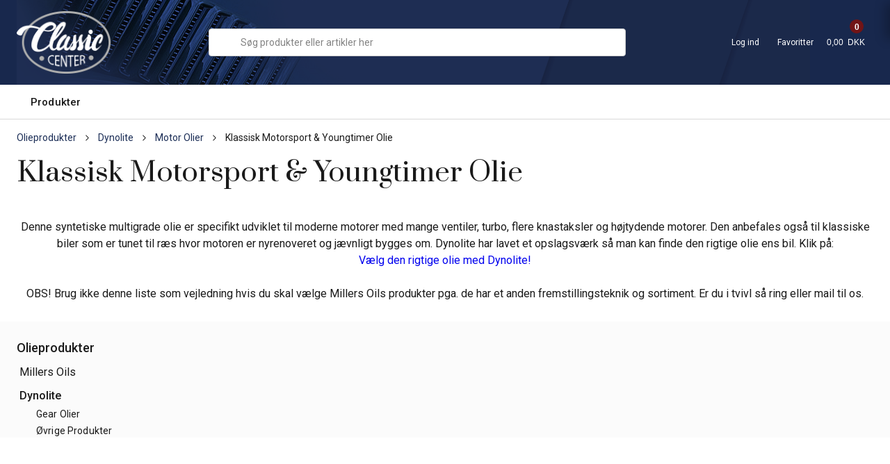

--- FILE ---
content_type: text/html; charset=utf-8
request_url: https://www.classic-center.dk/pl/Olieprodukter-Dynolite-Motor-Olier-Klassisk-Motorsport-Youngtimer-Olie_157839.aspx
body_size: 200503
content:
<!DOCTYPE html><html id="ctl00_htmlTagId" xmlns="http://www.w3.org/1999/xhtml">
<head>
    <script type="text/javascript" src="/js/jquery-1.9.1.min.js"></script>
    <script type="text/javascript" src="/js/jquery.cookie.js"></script>
    <script type="text/javascript" src="/js/jquery-ui-1.10.3/jquery-ui.min.js"></script>
    <script type="text/javascript" src="/js/jquery-ui-1.10.3/jquery.ui.slider.min.js"></script>
    <script type="text/javascript" src="/js/touchPunch-0.2.2/jquery.ui.touch-punch.min.js"></script>
    <link href="/js/jquery-ui-1.10.3/jquery-ui.css" type="text/css" rel="stylesheet" /><link href="/js/jquery-ui-1.10.3/jquery.ui.slider.css" type="text/css" rel="stylesheet" />
    <script type="text/javascript">
        var $j = jQuery.noConflict(true);
        $j(function () {
        });

        $j.fn.enterKey = function (fnc) {
            return this.each(function () {
                $(this).keypress(function(ev) {
                    var keycode = (ev.keyCode ? ev.keyCode : ev.which);
                    if (keycode == '13') {
                        fnc.call(this, ev);
                    }
                });
            });
        };
    </script>
<!-- http://www.scancommerce.dk --><link href="https://www.classic-center.dk/SL/L/857/fi/favicon.ico" rel="shortcut icon" /><link href="https://www.classic-center.dk/SL/L/857/fi/apple-touch-icon.png" rel="apple-touch-icon" /><title>Klassisk Motorsport & Youngtimer Olie</title><link href="https://www.classic-center.dk/pl/Olieprodukter-Dynolite-Motor-Olier-Klassisk-Motorsport-Youngtimer-Olie_157839.aspx" rel="canonical" /><meta name="description" content="Denne syntetiske multigrade olie er specifikt udviklet til moderne motorer med mange ventiler, turbo, flere knastaksler og højtydende motorer. Den anbefales også til klassiske biler som er tunet til ræs hvor motoren er nyrenoveret og jævnligt bygges om. D" /><meta name="keywords" content="Klassisk Motorsport &amp; Youngtimer Olie" /><meta name="viewport" content="width=device-width, initial-scale=1.0, maximum-scale=1.0, user-scalable=no" />
<link rel="stylesheet" href="//maxcdn.bootstrapcdn.com/font-awesome/4.3.0/css/font-awesome.min.css" />
<link href='https://fonts.googleapis.com/css?family=Amethysta' rel='stylesheet' type='text/css' />
<!-- <link rel="stylesheet" href="/media/359/css/normalize.css" />
<link rel="stylesheet" href="/media/359/css/custom.css" />-->
<link rel="apple-touch-icon" sizes="128x128" href="/media/359/2022/Icons/128.png">


<script src="//oss.maxcdn.com/libs/modernizr/2.6.2/modernizr.min.js" type="javascript"></script>
<!-- HTML5 Shim and Respond.js IE8 support of HTML5 elements and media queries -->
<!-- WARNING: Respond.js doesn't work if you view the page via file:// -->
<!--[if lt IE 9]>
    <script src="https://oss.maxcdn.com/libs/html5shiv/3.7.0/html5shiv.js" type="javascript"></script>
    <script src="https://oss.maxcdn.com/libs/respond.js/1.3.0/respond.min.js" type="javascript"></script>
<![endif]-->


<script type="application/ld+json">
<![CDATA[
[{
  "@context" : "http://schema.org",
    "@type" : "WebSite",
    "url" : "https://www.classic-center.dk",
    "potentialAction": {
      "@type": "SearchAction",
      "target": "https://www.classic-center.dk/products/productlist.aspx?searchtext={query}&amp;searchMode=advanced",
      "query-input": "required name=query"
    }
}]
]]>
</script>
<meta name="google-site-verification" content="sv-wHzMJ8OpMmfFeNxqI8mmHLU_wbXYe_Fju7zprSuk" />
<meta name="google-site-verification" content="oPg1lxvAxnpclM_4a99XizhubqEbE0rQ5S-9M7zkyyc" />


</script>
<!-- Google Tag Manager -->
<script>(function(w,d,s,l,i){w[l]=w[l]||[];w[l].push({'gtm.start':
new Date().getTime(),event:'gtm.js'});var f=d.getElementsByTagName(s)[0],
j=d.createElement(s),dl=l!='dataLayer'?'&l='+l:'';j.async=true;j.src=
'https://www.googletagmanager.com/gtm.js?id='+i+dl;f.parentNode.insertBefore(j,f);
})(window,document,'script','dataLayer','GTM-5JHHRK7');

</script>
<!-- End Google Tag Manager -->

<!-- TrustBox script -->
<script type="text/javascript" src="//widget.trustpilot.com/bootstrap/v5/tp.widget.bootstrap.min.js" async></script>
<!-- End TrustBox script -->
<!-- Cookie consent by Cookieinformation.com -->

<script id="CookieConsent" src="https://policy.app.cookieinformation.com/uc.js"
    data-culture="DA" type="text/javascript"></script>

<script src="https://code.iconify.design/2/2.0.3/iconify.min.js"></script><meta http-equiv="content-language" content="da" />
<link href="/SL/L/857/browserreset.css?d=636033902165530000" rel="stylesheet" type="text/css" /><link href="/SL/L/857/eSellerDefaults.css?d=636033902165530000" rel="stylesheet" type="text/css" /><link href="/SL/L/857/normalize.css?d=636065898183770000" rel="stylesheet" type="text/css" /><link href="/SL/L/857/custom.css?d=638730532584770000" rel="stylesheet" type="text/css" /><link href="/SL/L/857/rana.css?d=638562126950500000" rel="stylesheet" type="text/css" /><link href="/SL/L/857/rossil.css?d=638484256600800000" rel="stylesheet" type="text/css" /><link href="/SL/PLT/51748/plt.css?d=637976222983830000" rel="stylesheet" type="text/css" /><link href="/SL/PL/3166/containers.css?d=637976222983200000" rel="stylesheet" type="text/css" /><link href="/SL/PL/3166/shopelements.css?d=638284046861770000" rel="stylesheet" type="text/css" /><link href="/SL/C/15247/c.css?d=636080770971200000" rel="stylesheet" type="text/css" /><link href="/SL/C/26351/c.css?d=637870966167000000" rel="stylesheet" type="text/css" /><link href="/SL/C/26296/c.css?d=638011926677670000" rel="stylesheet" type="text/css" /><link href="/SL/C/15250/c.css?d=638139241440600000" rel="stylesheet" type="text/css" /><link href="/SL/C/26858/c.css?d=638145569480700000" rel="stylesheet" type="text/css" /><link href="/SL/C/26655/c.css?d=638140120715570000" rel="stylesheet" type="text/css" /><link href="/SL/C/26660/c.css?d=637976256432830000" rel="stylesheet" type="text/css" /><script src="/js/v-35/functions.js?d=620148960000000000" type="text/javascript"></script><script src="/SL/L/857/jquery.js?d=636033902165530000" type="text/javascript"></script><script src="/SL/L/857/js.cookie.min.js?d=638140301694400000" type="text/javascript"></script><script src="/SL/L/857/fastclick.js?d=636033902165530000" type="text/javascript"></script><script src="/SL/L/857/slick.min.js?d=636033902165530000" type="text/javascript"></script><script src="/SL/L/857/custom_scripts.js?d=638432728789270000" type="text/javascript"></script><script src="/SL/L/857/rana.js?d=638562127076730000" type="text/javascript"></script><script src="/SL/L/857/rossil.js?d=638484256703500000" type="text/javascript"></script></head>
<body>
    
    
    <form method="post" action="/pl/Olieprodukter-Dynolite-Motor-Olier-Klassisk-Motorsport-Youngtimer-Olie_157839.aspx" id="aspnetForm">
<div class="aspNetHidden">
<input type="hidden" name="__EVENTTARGET" id="__EVENTTARGET" value="" />
<input type="hidden" name="__EVENTARGUMENT" id="__EVENTARGUMENT" value="" />
<input type="hidden" name="__PIT" id="__PIT" value="H4sIAAAAAAAEAPvPyM/PyqVrbGhmbm5qbG6aIsHIKhcf75yfV1KUn1MclFpYmlmUGpBfXOKUmJztnVoZHy/GyqqRXJJjYKACIk1UnEpLSvLznBKLs1NLAorycwtKIlOL45PAoiSoVMev0i+fZIX6KArBSiDKIQqdMyqc83NyUpNLHEuCS/KLUgEU+LSUDAEAAA==" />
<input type="hidden" name="__VIEWSTATE" id="__VIEWSTATE" value="" />
</div>

<script type="text/javascript">
//<![CDATA[
var theForm = document.forms['aspnetForm'];
if (!theForm) {
    theForm = document.aspnetForm;
}
function __doPostBack(eventTarget, eventArgument) {
    if (!theForm.onsubmit || (theForm.onsubmit() != false)) {
        theForm.__EVENTTARGET.value = eventTarget;
        theForm.__EVENTARGUMENT.value = eventArgument;
        theForm.submit();
    }
}
//]]>
</script>



<script type="text/javascript">
//<![CDATA[
window.locationExtId='WEBLOCATION';eSellerShopElements='56*83403*ucInfoMessagebdy*ctl00$ctl13$ctl00';eSellerIsAjaxA2BEnabled=true;//]]>
</script>

    
<script type="text/javascript">
    
    function InvokeActionByRequestType(requestType, productId, productVariantId, quantity, args, postCodeControlClientId, countryControlClientId, collectAtStoreControlClientId, returnUrl) {
        switch (requestType) {
            case "Ajax":
                atbAjaxNoQty(productId, productVariantId, quantity, args, postCodeControlClientId, countryControlClientId, collectAtStoreControlClientId);
                break;
            case "GET":
                atbNoQty(productId, productVariantId, quantity, args, postCodeControlClientId, countryControlClientId, collectAtStoreControlClientId, returnUrl);
                break;
            case "POST":
                atbP("/basket/atb.aspx?rurl=" + returnUrl + args);
                break;
            case "PostBack":
                eval(returnUrl);
                break;
        }
    }

    function ActivateBasketButtonPrompt(productId, productVariantId, args, quantity, requestType, returnUrl, renderNoInStockPromptContent, renderAddressPrompt, deliveryDate) {
        $j('#ctl00_ctl04_BasketButtonPrompt').hide();
        $j('#ctl00_ctl04_buyNotInStockError').hide();
        var postCodeControlClientId = "ctl00_ctl04_BasketButtonPromptTxtPostCode";
        var countryControlClientId = "ctl00_ctl04_BasketButtonPromptDdlCountry";
        var collectAtStoreControlClientId = "ctl00_ctl04_BasketButtonPromptChxCollectAtStore";
        
        $j('#ctl00_ctl04_buyNotInStockDesc').text( "We do not have that product in stock. It will arrive to us at [EXPDELIVERYDATE]. Do you want to buy now that product and wait for delivery?".replace('[EXPDELIVERYDATE]', deliveryDate));
        $j('#ctl00_ctl04_BasketButtonPromptTxtPostCode').keydown(function(event) { atbcr(event, 'ctl00_ctl04_AddToBasketButton'); });
        $j('#ctl00_ctl04_BasketButtonPrompt').show();
        
        $j('#ctl00_ctl04_AddToBasketButton').click(function () {
            if (renderNoInStockPromptContent) {
                var yesRadioButton = $j('#ctl00_ctl04_ButtonBasketPromptYes_button');
                if (yesRadioButton == null) {
                    throw new Error('Could not find yes radio button. Need agreement of buying not in stock but soon delivered product.');
                }
                if (yesRadioButton.is(":checked")) {
                    InvokeActionByRequestType(requestType, productId, productVariantId, quantity, args, postCodeControlClientId, countryControlClientId, collectAtStoreControlClientId, returnUrl);

                    $j('#ctl00_ctl04_BasketButtonPrompt').hide();
                } else {
                    $j('#ctl00_ctl04_buyNotInStockError').show();
                }
            } else {
                InvokeActionByRequestType(requestType, productId, productVariantId, quantity, args, postCodeControlClientId, countryControlClientId, collectAtStoreControlClientId, returnUrl);
                $j('#ctl00_ctl04_BasketButtonPrompt').hide();
            }
            
            return false;
        });
        
        if (renderNoInStockPromptContent) {
            $j('#ctl00_ctl04_buyNotInStockContent').show();
                
        } else {
            $j('#ctl00_ctl04_buyNotInStockContent').hide();
        }

        if (renderAddressPrompt) {
            $j('#ctl00_ctl04_addressPrompt').show();
            $j('#ctl00_ctl04_IsPromptVisible').val("1");
        } else {
            $j('#ctl00_ctl04_addressPrompt').hide();
        }
    }
</script>
<div id="ctl00_ctl04_BasketButtonPrompt" class="BasketButtonFreightCalculationPrompt" style="display: none">
    <input type="hidden" name="ctl00$ctl04$IsPromptVisible" id="ctl00_ctl04_IsPromptVisible" value="0" />
    <div class="PromptHead">
        <a onclick="$j(&#39;#ctl00_ctl04_BasketButtonPrompt&#39;).hide();return false;" id="ctl00_ctl04_BasketButtonPromptCloseButton" href="javascript:__doPostBack(&#39;ctl00$ctl04$BasketButtonPromptCloseButton&#39;,&#39;&#39;)">Close</a>
    </div>
    <div id="ctl00_ctl04_buyNotInStockContent" class="PromptContent">
        <div id="ctl00_ctl04_buyNotInStockHeader" class="PromptContentheader">Do you want to buy product that is not in stock yet?</div>
        <div id="ctl00_ctl04_buyNotInStockDesc" class="PromptContentDescription">We do not have that product in stock. It will arrive to us at [EXPDELIVERYDATE]. Do you want to buy now that product and wait for delivery?</div>
        <div>
            <div id="ctl00_ctl04_buyNotInStockError" class="ui-state-error" style="display: none">You need to agree if you wnat to buy out of stock but expected product.</div>
            <input id="ctl00_ctl04_ButtonBasketPromptYes_button" type="radio" name="ctl00$ctl04$addNotInStockGroup" value="ButtonBasketPromptYes_button" /><label for="ctl00_ctl04_ButtonBasketPromptYes_button">Ja</label>
            <input id="ctl00_ctl04_ButtonBasketPromptNo_button" type="radio" name="ctl00$ctl04$addNotInStockGroup" value="ButtonBasketPromptNo_button" onclick="$j(&#39;#ctl00_ctl04_BasketButtonPrompt&#39;).hide();return false;" /><label for="ctl00_ctl04_ButtonBasketPromptNo_button">Nej</label>
        </div>
    </div>
    <div id="ctl00_ctl04_addressPrompt" class="PromptContent">
        <div id="ctl00_ctl04_DestinationPromptHeader" class="PromptContentheader">What is the delivery cost?</div>
        <div class="PromptContentDescription">
            The freight will vary depending on which item you order and where you live in the country.
            To calculate the exact shipping, you can enter your zip code and press "Calculate Shipping" button. You can also choose to pick up the item in shop - it's free.
        </div>
        <div class="PromptContentInput">
            <div>
                Post code:
                <input name="ctl00$ctl04$BasketButtonPromptTxtPostCode" type="text" id="ctl00_ctl04_BasketButtonPromptTxtPostCode" />
            </div>
            <div id="ctl00_ctl04_PromptContentInputCountry" class="PromptContentInputCountry">
                Country: 
                <select name="ctl00$ctl04$BasketButtonPromptDdlCountry" id="ctl00_ctl04_BasketButtonPromptDdlCountry">
	<option value="-1">Select a country</option>
	<option value="10">Germany</option>
	<option value="11">Denmark</option>
	<option value="34">Norway</option>
	<option value="41">Sweden</option>

</select>
            </div>
            <div class="PromptContentInputCollectAtStore">
                <input id="ctl00_ctl04_BasketButtonPromptChxCollectAtStore" type="checkbox" name="ctl00$ctl04$BasketButtonPromptChxCollectAtStore" /><label for="ctl00_ctl04_BasketButtonPromptChxCollectAtStore">Do you want to collect goods at store?</label>
            </div>
        </div>
    </div>
    <div class="PromptContentButtons">
         <img src="/SL/SI/857/66/3300b1e2-4b8d-4208-ba46-f63f93604313.jpg" id="ctl00_ctl04_AddToBasketButton" alt="Buy" style="display:inline-block;height:35px;width:125px;" />
    </div>
</div>

    <div id="outerBdy" class="off-canvas-wrap">
    <div class="inner-wrap">
        <aside id="rightOffCanvasMenu" class="right-off-canvas-menu">
            <div class="canvas-close-btn"><span
                class="iconify"
                data-icon="radix-icons:cross-2"
                data-inline="false"
                data-width="28"
                data-height="28"
              ></span></div>
            <div class="ese71bdy esebdy" ><!-- Content template Element - Content Mini Basket -->
<div class="minibasket" data-state="empty"><div class="basketIsEmptyBdy"><span>Kurven er tom</span></div><div class="minibasket-content"><div class="minibasket-top"><h4>Din kurv</h4><div class="minibasket-top-buttons"><a class="shop-more-link" href="javascript:closeOffCanvas()"><span class="iconify" data-icon="radix-icons:arrow-left" data-width="18" data-height="18"></span>Handel mere</a><a class="goto-basket-link" href="/basket/shoppingcart_step3.aspx">Gå til kassen</a></div></div><div class="shopping-cart-wrapper"><div class="shoppingCart"><table class="off-canvas__basket--table"><tbody></tbody></table></div><div class="USP"><div class="usp-1"><img src="/media/359/2022/img/24h.svg"></img><div class="usp-1-text-wrap"><span class="headline">Levering i DK indenfor 24 timer</span><span class="text">Bestil inden kl.15.00, og vi sender den samme dag</span></div></div><div class="usp-2"><img src="/media/359/2022/img/emaerket.svg"></img><div class="usp-2-text-wrap"><span class="headline">E-mærket certificeret webshop</span><span class="text">Her kan du handle trygt</span></div></div></div></div><div class="basket-end"><div class="basketTotals"></div><a class="goto-basket-link full" href="/basket/shoppingcart_step3.aspx">Gå til kassen</a></div></div></div><script>
  var IS_BASKET_EMPTY = 'True';
  if(IS_BASKET_EMPTY == "False") {
    $('.minibasket').attr('data-state','not-empty');
  }
</script></div>
        </aside>
        <div id="main">
            <div id="mainInnerBdy">
                <div class="topMenuOuterBdy">
                    <div id="BroadTopMenu">
                        <div class="ese71bdy esebdy" ><!-- Content template Element - Texts and variables -->
<script type="text/javascript">
  var serial = '3e484a7036c04b0d9be8a70c58d349d2' + window.location.host;
  var locId = '16412';
  var langId = '1';
  var cId = '54';
  var contId = '11';
  var mId = '157839';
  var prdAddToBasketPopUpBtnGoTo = 'Gå til kurven';
  var prdAddToBasketPopUpBtnShopMore = 'Køb mere';
  var prdAddToBasketPopUpContentHeader = 'Andre gode tilbud';
  var productListOnStockTxt = 'På lager';
  var productListNotInStockTxt = 'Ikke på lager';
  var buyMore = 'Køb for';
  var buyMoreLast = 'mere og få gratis fragt';
  var freeShipVal = '1000';
  var freeShippingText = 'Du har gratis fragt';
  var toHeavyWeightText = 'Denne vare har en vægt over 30 kg. eller nogle dimensioner som gør at der tilføjes tung fragt så den skal håndteres specielt. Kun levering i Danmark.';
  var totalWeight = '0';
  var prodsAmount = ' 0,00';
  var currencySymbol = 'DKK';
  var prevPageLink = 'Forrige';
  var nextPageLink = 'Næste';
  var deliveryOptionNotAvailable = "Du skal vælge Danmark for at kunne vælge denne.";
  var emailValidationField = "Gentag e-mail*";
  var quickSearchSerialNumberText = 'delete';
  var quickSearchFooterText = 'Vis alle resultater ({results})';
  var quickSearchText = 'Søgning:';
  var searchResultText = '{results} resultater';
  //below is from facelift2022
  var atbTxt = 'Tilføj til kurv';
  var atbTxtShort = 'Køb';
  var tempSoldOut = 'Varen er midlertidigt solgt ud';
  var noveltyTxt = 'Nyt';
  var onOfferTxt = 'Rabat';
  var heavyWeightInfoTitle = 'Tung vægt fragt - DKK 750,00.';
  var heavyWeightInfo = 'Denne vare har enten en vægt over 30 kg, særlige mål der overstiger forsendelse med GLS eller kræver særlig indpakning og emballage, da varen er skrøbelig. Varen sendes derfor som fragtgods i DK. Det kan derfor være en fordel at afhente varen ved Classic Center. Vi sender ikke Tungfragt varer til Norge og Sverige se <a href="/customers/Terms.aspx">salgs og leveringsbetingelser</a>. ';
  var heavyWeightText = 'Tung vægt';
  var skaffevareInfoTitle = 'Denne vare er en skaffevare';
  var skaffevareInfo = 'For yderligere info. om pris og leveringstid mv. send e-mail til info@classic-center.dk';
  var skaffevareText = 'Skaffevare';
  var loadMoreBtn = 'Vis {itemsCountToLoadNext} varer mere';
  var loadMoreFootText = 'Du har set {currentItemCount} varer af {totalProduct}';
  var hasChildren = '';
  var chooseVariant = 'Vælg variant';
  var skaffevare = 'Kontakt os for prisen';
  var skaffevare_email = '[skaffevare_email]';
  var contactUs = 'Kontakt os';
  var contactUsLink = '/info/Kontakt-os_7533l1.aspx';
  var showProduct = 'Vis produkt';
  var sizeGuideGloves = '[size-guide-gloves]';
  var addedToBasket = 'Din indkøbskurv er tilføjet';
  var type = 'stk';
  var basketSubtotalLabel = 'Subtotal';
  var basketShippingLabel = 'Fragt';
  var basketTotalsLabel = 'Total';
  var basketVatLabel = 'Heraf moms';
  var changeLabel = 'Ændre';
  var dankort = '/media/359/2022/Icons/dankort.svg';
  var mobilepay = '/media/359/2022/Icons/mobilepay.svg';
  var mastercard = '/media/359/2022/Icons/mastercard.svg';
  var JCBKort = '/media/359/2022/img/payment-options/JCB.svg';
  var maestro = '/media/359/2022/img/payment-options/maesto.svg';
  var visa = '/media/359/2022/img/payment-options/visa.svg';
  var productIdTxt = 'Varenr.';
  var basketHasBeenUpdated = 'Din kurv er opdateret';
  var freeShippingNotice = 'Køb for <span class="to-free-ship">{price}</span> mere og få gratis fragt';
  var freeTxt = 'Gratis';
  var megamenuPrefix = 'Alt i';
  var allCatsTxt = 'Alle kategorier';
  var gotoCheckoutText = 'Gå til kurven';
  var gotoCheckoutLink = '/basket/shoppingcart_step3.aspx';
  var shopMoreText = 'Shop videre';
  var shopMoreLink = '';
  var serial = '3e484a7036c04b0d9be8a70c58d349d2';
  var heavyItemInBasket = 'Du har en tung vare i din indkøbskurv og derfor bliver der påført en speciel forsendelsesmetode til håndtering af produktet. Kun levering i Danmark.';
  var SOLD_OUT_IMAGE_HEADING = 'Midlertidligt udsolgt';
  var SOLD_OUT_IMAGE_TEXT = 'Få besked, når varen er på lager';
  var customerId = 'rz%2f9EpOsBGdGHyHhq8AXFppCQm%2bL0fZ%2f5RqaKcRwkXk%3d';
  var isCustomerLoggedIn = 'False';
  var addFavoriteText = '{name} er blevet tilføjet din favoritliste';
  var removeFavoriteText = '{name} er blevet fjernet fra din favoritliste';
</script></div><div class="ese71bdy esebdy" ><!-- Content template Demoshop - Broadtopmenu Quicklinks -->
<div class="broadTopMenuQuickLinks clearfix">

<!-- infoLinksBdy generated at 2026-01-19T23:56:37.3888024Z --><ul class="top-menu-links" Mode="Text">
	<li><a href="/info/Forsendelse-priser-retur_7532l1.aspx">Forsendelse & priser & retur</a></li><li><a href="/info/Kontakt-os_7533l1.aspx">Kontakt os</a></li><li><a href="/info/Om-Classic-Center_7534l1.aspx">Om Classic Center</a></li><li><a href="/info/Telefontider_7535l1.aspx">Telefontider</a></li><li><a href="/customers/Terms.aspx">Salgs- og leveringsbetingelser</a></li><li><a href="/info/S%C3%A5dan-handler-du-sikkert-hos-os_7757l1.aspx">Sådan handler du sikkert hos os</a></li><li><a href="/info/Persondatapolitik_9911l1.aspx">Persondatapolitik</a></li>
</ul></div><script type="text/javascript">
	$('#memberMenuAccordion').on('toggled', function (event, accordion) {
		//console.log(accordion);
	});
</script></div>
                    </div>
                    <div class="top-holder">
                        <div id="rightTop" class="container">
                            <div class="ese71bdy esebdy" ><!-- Content template Element - Mobile menu -->
<div class="menu-icon-wrapper"><div class="mobile-menu"><a class="mobile-menu__link"><img class="mobile-menu__link--icon" src="/media/359/2022/Icons/burger-menu-white.svg"></img><span class="mobile-menu__link--text">Menu</span></a></div><a class="logo" href="/"><img src="/media/359/img/logo.png" alt="Classic-Center"></img></a></div></div><div class="ese71bdy esebdy" ><!-- Content template Demoshop - Topbanner mobile info text -->
<div class="infoTextsMobile"><span>Gratis levering</span><span>/</span><span>Gratis retur</span></div></div><div class="ese71bdy esebdy" ><!-- Content template Element - Header Elements -->
<div class="link user popup-container" id="user"><a href="javascript:customerPopup(true,'login-popup')" class="popup-link" data-popup="user"><span class="iconify" data-icon="bx:bx-user" data-width="32" data-height="32"></span>Log ind</a><div id="login-popup" class="login-popup__content hidden" data-active="false"><div class="login-popup__content--inner"><div class="login-popup__close"><span onclick="javascript:customerPopup(false,'login-popup')" class="iconify" data-icon="radix-icons:cross-1" style="color: #2e2e2e;" data-inline="false"></span></div><div class="customer-login"><h3 class="customer-login__header">Log ind</h3><div class="customer-login__form"><label>Brugernavn (e-mail adresse) <input name="ctl00$ctl10$ctl02$ctl05$ctl00$txtUsername" type="text" id="ctl00_ctl10_ctl02_ctl05_ctl00_txtUsername" class="textbox" onkeydown="TrapCR(document.getElementById(&#39;ctl00_ctl10_ctl02_ctl05_ctl00_btnLogin&#39;), event);" /></label> <label>Kodeord <input name="ctl00$ctl10$ctl02$ctl05$ctl00$txtPassword" type="password" id="ctl00_ctl10_ctl02_ctl05_ctl00_txtPassword" class="textbox" onkeydown="TrapCR(document.getElementById(&#39;ctl00_ctl10_ctl02_ctl05_ctl00_btnLogin&#39;), event);" /></label> <div class="button"><input type="button" name="ctl00$ctl10$ctl02$ctl05$ctl00$btnLogin" value="Log ind" onclick="javascript:__doPostBack(&#39;ctl00$ctl10$ctl02$ctl05$ctl00$btnLogin&#39;,&#39;&#39;)" id="ctl00_ctl10_ctl02_ctl05_ctl00_btnLogin" /></div> 
<div id="passwordToggler" class="absolute"><a href="javascript:passwordToggler('popup-toggle-password','popup-toggle-password-invisible','ctl00_ctl10_ctl02_ctl05_ctl00_txtPassword')"><span class="popup-toggle-password absolute">Vis</span></a><a href="javascript:passwordToggler('popup-toggle-password','popup-toggle-password-invisible','ctl00_ctl10_ctl02_ctl05_ctl00_txtPassword')"><span class="hidden popup-toggle-password-invisible absolute">Skjul</span></a></div><div class="login-links"><a class="login__reset-login" href="/customers/forgotten-password.aspx">Glemt kodeord?</a></div><div class="login-bottom">Har du ikke en konto?<a class="login__create-login" href="/customers/create.aspx">Opret dig som kunde</a></div></div></div></div><div class="login-popup__overlay" onclick="javascript:customerPopup(false,'login-popup')"></div></div></div><div class="link favorite popup-container" id="favorite"><a href="javascript:customerPopup(true,'favorite-popup')"><span class="iconify" data-icon="bx:heart" data-width="32" data-height="32"></span>Favoritter</a><div id="favorite-popup" class="favorite-popup__content hidden" data-active="false"><div class="favorite-popup__content--inner"><div class="favorite-popup__close"><span onclick="javascript:customerPopup(false,'favorite-popup')" class="iconify" data-icon="radix-icons:cross-1" style="color: #2e2e2e;" data-inline="false"></span></div><h3>Velkommen tilbage</h3><p>Log venligst ind for at tilføje varen til favoritlisten</p><a class="user-favorite-popup-login" href="/customers/login.aspx">Log ind</a><div class="user-favorite-bottom">Har du ikke en konto?<a class="login__create-login" href="/customers/create.aspx">Opret dig som kunde</a></div></div><div class="favorite-popup__overlay" onclick="javascript:customerPopup(false,'favorite-popup')"></div></div></div><script type="text/javascript">
	headerElement.init();
	const loginInputFields = document.querySelectorAll('.customer-login__form input');
	const loginInputField = loginInputFields[0];
	if (loginInputField) {
		loginInputField.setAttribute('autocomplete', 'username');
	}
	const loginPasswordField = loginInputFields[1];
	if (loginPasswordField) {
		loginPasswordField.setAttribute('autocomplete', 'current-password');
	}
  </script></div><div class="ese71bdy esebdy" ><!-- Content template Demoshop - Mini basket -->
<div id="mobile-user-menu"><div class="link user popup-container" id="mobile-user"><a href="javascript:customerPopup(true,'login-popup')" class="popup-link" data-popup="user"><span class="iconify" data-icon="bx:bx-user" data-width="24" data-height="24"></span>Log ind</a></div><div class="link favorite popup-container" id="mobile-favorite"><a href="javascript:customerPopup(true,'favorite-popup')"><span class="iconify" data-icon="bx:heart" data-width="24" data-height="24"></span>Favoritter</a></div></div><div id="miniBasket-wrapper"><div id="miniBasket"><a class="show-for-medium-up" data-dropdown="basketPanel" aria-controls="basketPanel" aria-expanded="false"><span class="miniBasketItemCount">0</span><span class="miniBasketCart"><span class="iconify" data-icon="el:shopping-cart" style="color: white;" data-width="32" data-height="32"></span></span><span class="miniBasketText"> 0,00&nbsp;
        DKK</span><span class="miniBasketLink">Se indkøbskurv</span></a><div id="basketPanel" class="content f-dropdown small" data-dropdown-content="" aria-hidden="true" tabindex="-1"><div class="basketIsEmptyBdy miniBasketBdy"><span>Kurven er tom!</span></div></div></div></div><script type="text/javascript">
  $('#miniBasket-wrapper').parent().addClass('miniBasketBdy');
  $("#basketPanel .miniBasketBdy #ec32 td.c5 input").each(function () {
    getCurrentItemCount = $('<span></span>');
    getCurrentItemCount.append($(this).attr('value'));
    $(this).parent().parent().children('.c4').prepend(getCurrentItemCount);
  });

  $('#miniBasket a').on('click', function () {
    //Don't remove. It makes the links work on the tablet.
  });
</script></div><div class="ese71bdy esebdy" ><!-- Content template Element - Quick search -->
<div class="js-quick-search quick-search" id="quick-search-desktop"><div class="quick-search__container"><a class="search__expander quick-search__button" href="#"><span class="iconify" data-icon="tabler:search" style="color: #2e2e2e;" data-width="32" data-height="32"></span></a><input type="search" placeholder="Søg produkter eller artikler her" data-search="[quick-search-desktop]" class="quick-search__field" autocomplete="off" style="appearance: none;"></input><span class="close__search hidden"><span class="iconify" data-icon="radix-icons:cross-1" style="color: #2e2e2e;" data-width="24" data-height="24"></span></span><div class="quick-search__result hidden"><div class="search-text-wrapper"><h4 class="search-text"><span class="search-text-label">[search-text-label]</span><span class="user-search-text"></span></h4><div class="search-result"><span class="search-result-label">[search-result-label]</span></div></div><p class="category-header hidden"><span class="categoy-header-single">Kategori</span><span class="categoy-header-multiple">Kategorier</span></p><div class="categoryrow"></div><div class="footrow"></div><p class="search-product-title">Produkter</p><table class="quick-search__table"><tbody></tbody><tfoot></tfoot></table></div></div></div><a class="search-icon-bdy"><span class="iconify search-icon-bdy__icon" data-icon="tabler:search" style="color: white;" data-width="24" data-height="24"></span></a><script type="text/javascript">
	$('#quick-search-desktop').parent().addClass('quickSearchBody');
  </script></div><div class="ese71bdy esebdy" ><!-- Content template Element - Stock notification -->
<div class="stock-notification-popup hidden"><div class="stock-notification-content"><div class="close-stock-popup"><span class="iconify" data-icon="radix-icons:cross-2" data-width="24px" data-height="24px"></span></div><h2>Varen er midlertidigt udsolgt.<br>Vil du have besked, når den er på lager igen?</h2><div class="stock-notifcation-input-wrapper"><span class="label">E-mail</span><input type="text" class="stock-notification-input"></input></div><div class="stock-notification-button">Giv mig besked</div><span class="stock-notification-policy-text">Du siger “ja” til vores <a href="/info/Persondatapolitik_9911.aspx">persondatapolitik.</a></span></div><div class="stock-notification-success hidden">Du får besked når varen er på lager igen :)</div><div class="stock-notification-fail hidden">Det lykkedes ikke at skrive dig op på listen, prøv igen senere</div></div></div>
                        </div>
                    </div>
                    <div id="topMenu">
                        <div class="container">
                            <div class="ese71bdy esebdy" ><!-- Content template Element - Megamenu -->
<div class="megamenu"><a class="megamenu__link"><div class="openclose menu"><span class="iconify" data-icon="bx:bx-menu" data-width="20px" data-height="20px"></span></div><div class="openclose cross hidden"><span class="iconify" data-icon="radix-icons:cross-2" data-width="20px" data-height="20px"></span></div><span class="megamenu__link--text">Produkter</span></a><div class="megamenu-menus hidden"><div class="megamenuBdy"><div class="mobile-top"><a href="/"><img src="/media/359/2022/img/image 91x.png"></img></a><span class="iconify mble-close" data-icon="radix-icons:cross-2" data-width="20px" data-height="20px"></span></div>

<!-- product__menu generated at 2026-01-19T23:56:37.3848025Z --><ul class="shopMenu" Mode="Image">
	<li><div class="clListIcon">
		<a href="/pl/Bilm%C3%A6rker_143088.aspx"><img src="/SL/SI/857/51/7e8d0f1e-58b2-4bcb-a41d-d124a29c18fc.jpg" alt="Bilmærker" /></a>
	</div><div class="clListLink">
		<a href="/pl/Bilm%C3%A6rker_143088.aspx">Bilmærker</a>
	</div><ul>
		<li><div class="clListIcon">
			<a href="/pl/Bilm%C3%A6rker-MG_143089.aspx"><img src="/SL/MII/857/51/92f1c229-adf0-4e7b-b004-1659d8a5fd50.png" alt="MG" /></a>
		</div><div class="clListLink">
			<a href="/pl/Bilm%C3%A6rker-MG_143089.aspx">MG</a>
		</div><ul>
			<li><div class="clListIcon">
				<a href="/pl/Bilm%C3%A6rker-MG-MGA_143152.aspx"><img src="/SL/MII/857/51/91acbea6-3c25-429f-82f9-3aacf32466d5.JPG" alt="MGA" /></a>
			</div><div class="clListLink">
				<a href="/pl/Bilm%C3%A6rker-MG-MGA_143152.aspx">MGA</a>
			</div><ul>
				<li><div class="clListIcon">
					<a href="/pl/Bilm%C3%A6rker-MG-MGA-Motor-og-gearkasse_143256.aspx"><img src="/SL/MII/857/51/f90e3146-a62c-452c-9767-2ca00e905d34.jpg" alt="Motor og gearkasse" /></a>
				</div><div class="clListLink">
					<a href="/pl/Bilm%C3%A6rker-MG-MGA-Motor-og-gearkasse_143256.aspx">Motor og gearkasse</a>
				</div></li><li><div class="clListIcon">
					<a href="/pl/Bilm%C3%A6rker-MG-MGA-K%C3%B8lesystem_143257.aspx"><img src="/SL/MII/857/51/db1ca54c-5773-4e36-8490-52b56cfba893.jpg" alt="Kølesystem" /></a>
				</div><div class="clListLink">
					<a href="/pl/Bilm%C3%A6rker-MG-MGA-K%C3%B8lesystem_143257.aspx">Kølesystem</a>
				</div></li><li><div class="clListIcon">
					<a href="/pl/Bilm%C3%A6rker-MG-MGA-Koblingssystem_143258.aspx"><img src="/SL/MII/857/51/d04a951c-ad67-4930-88f6-5ffaabaeb03f.jpg" alt="Koblingssystem" /></a>
				</div><div class="clListLink">
					<a href="/pl/Bilm%C3%A6rker-MG-MGA-Koblingssystem_143258.aspx">Koblingssystem</a>
				</div></li><li><div class="clListIcon">
					<a href="/pl/Bilm%C3%A6rker-MG-MGA-Br%C3%A6ndstofsystem_143259.aspx"><img src="/SL/MII/857/51/c51b323c-b785-40bb-964c-878dc7c26a14.jpg" alt="Brændstofsystem" /></a>
				</div><div class="clListLink">
					<a href="/pl/Bilm%C3%A6rker-MG-MGA-Br%C3%A6ndstofsystem_143259.aspx">Brændstofsystem</a>
				</div></li><li><div class="clListIcon">
					<a href="/pl/Bilm%C3%A6rker-MG-MGA-Udst%C3%B8dning_143260.aspx"><img src="/SL/MII/857/51/7446d6a8-2cc1-4095-9231-a826495551fe.jpg" alt="Udstødning" /></a>
				</div><div class="clListLink">
					<a href="/pl/Bilm%C3%A6rker-MG-MGA-Udst%C3%B8dning_143260.aspx">Udstødning</a>
				</div></li><li><div class="clListIcon">
					<a href="/pl/Bilm%C3%A6rker-MG-MGA-Bremsesystem_143261.aspx"><img src="/SL/MII/857/51/e3e3f211-e5c3-466f-b085-fcfc512c8737.jpg" alt="Bremsesystem" /></a>
				</div><div class="clListLink">
					<a href="/pl/Bilm%C3%A6rker-MG-MGA-Bremsesystem_143261.aspx">Bremsesystem</a>
				</div></li><li><div class="clListIcon">
					<a href="/pl/Bilm%C3%A6rker-MG-MGA-Styret%C3%B8j-mv-_143262.aspx"><img src="/SL/MII/857/51/e4d5f9a0-a829-45c1-a91c-b79a8cd22aed.jpg" alt="Styretøj mv." /></a>
				</div><div class="clListLink">
					<a href="/pl/Bilm%C3%A6rker-MG-MGA-Styret%C3%B8j-mv-_143262.aspx">Styretøj mv.</a>
				</div></li><li><div class="clListIcon">
					<a href="/pl/Bilm%C3%A6rker-MG-MGA-Bagaksel-mv-_143263.aspx"><img src="/SL/MII/857/51/faa5c69e-b631-4f6c-a6c7-9c83a5402feb.jpg" alt="Bagaksel mv." /></a>
				</div><div class="clListLink">
					<a href="/pl/Bilm%C3%A6rker-MG-MGA-Bagaksel-mv-_143263.aspx">Bagaksel mv.</a>
				</div></li><li><div class="clListIcon">
					<a href="/pl/Bilm%C3%A6rker-MG-MGA-El-system_143264.aspx"><img src="/SL/MII/857/51/73c055d1-9c36-4e2e-ba9d-fbddedd0015e.jpg" alt="El-system" /></a>
				</div><div class="clListLink">
					<a href="/pl/Bilm%C3%A6rker-MG-MGA-El-system_143264.aspx">El-system</a>
				</div></li><li><div class="clListIcon">
					<a href="/pl/Bilm%C3%A6rker-MG-MGA-Bilen-indvendig_143265.aspx"><img src="/SL/MII/857/51/3eb4e0c0-258a-44bc-86bd-eba26255cec2.jpg" alt="Bilen indvendig" /></a>
				</div><div class="clListLink">
					<a href="/pl/Bilm%C3%A6rker-MG-MGA-Bilen-indvendig_143265.aspx">Bilen indvendig</a>
				</div></li><li><div class="clListIcon">
					<a href="/pl/Bilm%C3%A6rker-MG-MGA-Bilen-udvendig-mga_143410.aspx"><img src="/SL/MII/857/51/d9166582-ab64-484b-bcbc-d36b310661fa.jpg" alt="Bilen udvendig mga" /></a>
				</div><div class="clListLink">
					<a href="/pl/Bilm%C3%A6rker-MG-MGA-Bilen-udvendig-mga_143410.aspx">Bilen udvendig mga</a>
				</div></li><li><div class="clListIcon">
					<a href="/pl/Bilm%C3%A6rker-MG-MGA-Pladedele_143099.aspx"><img src="/SL/MII/857/51/0030d99b-0409-47d8-8257-223b0f0db6b2.jpg" alt="Pladedele" /></a>
				</div><div class="clListLink">
					<a href="/pl/Bilm%C3%A6rker-MG-MGA-Pladedele_143099.aspx">Pladedele</a>
				</div></li><li><div class="clListIcon">
					<a href="/pl/Bilm%C3%A6rker-MG-MGA-Tilbeh%C3%B8r-MGA_143100.aspx"><img src="/SL/MII/857/51/4924f7a6-72e9-4d68-89d4-4be4bfd3da4d.jpg" alt="Tilbehør MGA" /></a>
				</div><div class="clListLink">
					<a href="/pl/Bilm%C3%A6rker-MG-MGA-Tilbeh%C3%B8r-MGA_143100.aspx">Tilbehør MGA</a>
				</div></li>
			</ul></li><li><div class="clListIcon">
				<a href="/pl/Bilm%C3%A6rker-MG-Midget-Sprite_143163.aspx"><img src="/SL/MII/857/51/5b3afad0-f4d0-4ec6-9272-cca0abfe6306.JPG" alt="Midget / Sprite" /></a>
			</div><div class="clListLink">
				<a href="/pl/Bilm%C3%A6rker-MG-Midget-Sprite_143163.aspx">Midget / Sprite</a>
			</div><ul>
				<li><div class="clListIcon">
					<a href="/pl/Bilm%C3%A6rker-MG-Midget-Sprite-Motor-og-gearkasse-948cc-1098cc_143101.aspx"><img src="/SL/MII/857/51/e1418569-6a44-4cb2-89cc-c90af2ee9a49.jpg" alt="Motor og gearkasse 948cc/1098cc" /></a>
				</div><div class="clListLink">
					<a href="/pl/Bilm%C3%A6rker-MG-Midget-Sprite-Motor-og-gearkasse-948cc-1098cc_143101.aspx">Motor og gearkasse 948cc/1098cc</a>
				</div></li><li><div class="clListIcon">
					<a href="/pl/Bilm%C3%A6rker-MG-Midget-Sprite-Motor-og-gearkasse-1275cc_143102.aspx"><img src="/SL/MII/857/51/4d559489-b8b1-4cb5-8bb9-5a9787d6377f.jpg" alt="Motor og gearkasse 1275cc" /></a>
				</div><div class="clListLink">
					<a href="/pl/Bilm%C3%A6rker-MG-Midget-Sprite-Motor-og-gearkasse-1275cc_143102.aspx">Motor og gearkasse 1275cc</a>
				</div></li><li><div class="clListIcon">
					<a href="/pl/Bilm%C3%A6rker-MG-Midget-Sprite-Motor-og-gearkasse-1500cc_143103.aspx"><img src="/SL/MII/857/51/cd32a990-2f61-46f1-86c7-31dcbd89b6b7.jpg" alt="Motor og gearkasse 1500cc" /></a>
				</div><div class="clListLink">
					<a href="/pl/Bilm%C3%A6rker-MG-Midget-Sprite-Motor-og-gearkasse-1500cc_143103.aspx">Motor og gearkasse 1500cc</a>
				</div></li><li><div class="clListIcon">
					<a href="/pl/Bilm%C3%A6rker-MG-Midget-Sprite-K%C3%B8lesystem_143104.aspx"><img src="/SL/MII/857/51/5b2fec7f-0109-431b-8b2b-6579eeff4084.jpg" alt="Kølesystem" /></a>
				</div><div class="clListLink">
					<a href="/pl/Bilm%C3%A6rker-MG-Midget-Sprite-K%C3%B8lesystem_143104.aspx">Kølesystem</a>
				</div></li><li><div class="clListIcon">
					<a href="/pl/Bilm%C3%A6rker-MG-Midget-Sprite-Koblingssystem_143105.aspx"><img src="/SL/MII/857/51/92d41ac7-6a89-4edb-bcf1-925b3724f975.jpg" alt="Koblingssystem" /></a>
				</div><div class="clListLink">
					<a href="/pl/Bilm%C3%A6rker-MG-Midget-Sprite-Koblingssystem_143105.aspx">Koblingssystem</a>
				</div></li><li><div class="clListIcon">
					<a href="/pl/Bilm%C3%A6rker-MG-Midget-Sprite-Br%C3%A6ndstofsystem_143106.aspx"><img src="/SL/MII/857/51/c2bb3ca6-02e3-4385-92b2-669bc5c73689.jpg" alt="Brændstofsystem" /></a>
				</div><div class="clListLink">
					<a href="/pl/Bilm%C3%A6rker-MG-Midget-Sprite-Br%C3%A6ndstofsystem_143106.aspx">Brændstofsystem</a>
				</div></li><li><div class="clListIcon">
					<a href="/pl/Bilm%C3%A6rker-MG-Midget-Sprite-Udst%C3%B8dning_143107.aspx"><img src="/SL/MII/857/51/bccd48e6-c897-4fab-a467-9043b6f7e2c9.jpg" alt="Udstødning" /></a>
				</div><div class="clListLink">
					<a href="/pl/Bilm%C3%A6rker-MG-Midget-Sprite-Udst%C3%B8dning_143107.aspx">Udstødning</a>
				</div></li><li><div class="clListIcon">
					<a href="/pl/Bilm%C3%A6rker-MG-Midget-Sprite-Bremsesystem_143108.aspx"><img src="/SL/MII/857/51/d891fdce-3512-4830-a43a-e766855b7e26.jpg" alt="Bremsesystem" /></a>
				</div><div class="clListLink">
					<a href="/pl/Bilm%C3%A6rker-MG-Midget-Sprite-Bremsesystem_143108.aspx">Bremsesystem</a>
				</div></li><li><div class="clListIcon">
					<a href="/pl/Bilm%C3%A6rker-MG-Midget-Sprite-Styret%C3%B8j-mv-_143110.aspx"><img src="/SL/MII/857/51/f2e29c5f-f2bf-4bd6-96f1-82f2cb9678b1.jpg" alt="Styretøj mv." /></a>
				</div><div class="clListLink">
					<a href="/pl/Bilm%C3%A6rker-MG-Midget-Sprite-Styret%C3%B8j-mv-_143110.aspx">Styretøj mv.</a>
				</div></li><li><div class="clListIcon">
					<a href="/pl/Bilm%C3%A6rker-MG-Midget-Sprite-Bagaksel-mv-_143111.aspx"><img src="/SL/MII/857/51/d465f5b5-e6f3-4c1c-91fb-3a9762eaf48b.jpg" alt="Bagaksel mv." /></a>
				</div><div class="clListLink">
					<a href="/pl/Bilm%C3%A6rker-MG-Midget-Sprite-Bagaksel-mv-_143111.aspx">Bagaksel mv.</a>
				</div></li><li><div class="clListIcon">
					<a href="/pl/Bilm%C3%A6rker-MG-Midget-Sprite-El-system_143112.aspx"><img src="/SL/MII/857/51/c36e335d-4fed-46b2-9125-161da9faad15.jpg" alt="El-system" /></a>
				</div><div class="clListLink">
					<a href="/pl/Bilm%C3%A6rker-MG-Midget-Sprite-El-system_143112.aspx">El-system</a>
				</div></li><li><div class="clListIcon">
					<a href="/pl/Bilm%C3%A6rker-MG-Midget-Sprite-Bilen-indvendig_143113.aspx"><img src="/SL/MII/857/51/297f7ef6-be0a-4d2d-ba02-70ac005de3b6.jpg" alt="Bilen indvendig" /></a>
				</div><div class="clListLink">
					<a href="/pl/Bilm%C3%A6rker-MG-Midget-Sprite-Bilen-indvendig_143113.aspx">Bilen indvendig</a>
				</div></li><li><div class="clListIcon">
					<a href="/pl/Bilm%C3%A6rker-MG-Midget-Sprite-Bilen-udvendig_143412.aspx"><img src="/SL/MII/857/51/39e8ddb4-e636-47b6-936f-79e10268b7ba.jpg" alt="Bilen udvendig" /></a>
				</div><div class="clListLink">
					<a href="/pl/Bilm%C3%A6rker-MG-Midget-Sprite-Bilen-udvendig_143412.aspx">Bilen udvendig</a>
				</div></li><li><div class="clListIcon">
					<a href="/pl/Bilm%C3%A6rker-MG-Midget-Sprite-Pladedele_143114.aspx"><img src="/SL/MII/857/51/0f029cfd-7952-41d6-922d-bc6f41b04c26.jpg" alt="Pladedele" /></a>
				</div><div class="clListLink">
					<a href="/pl/Bilm%C3%A6rker-MG-Midget-Sprite-Pladedele_143114.aspx">Pladedele</a>
				</div></li><li><div class="clListIcon">
					<a href="/pl/Bilm%C3%A6rker-MG-Midget-Sprite-Tilbeh%C3%B8r-Midget-Sprite_143115.aspx"><img src="/SL/MII/857/51/88591643-4191-4a13-aa17-885ced29bf26.jpg" alt="Tilbehør Midget / Sprite" /></a>
				</div><div class="clListLink">
					<a href="/pl/Bilm%C3%A6rker-MG-Midget-Sprite-Tilbeh%C3%B8r-Midget-Sprite_143115.aspx">Tilbehør Midget / Sprite</a>
				</div></li>
			</ul></li><li><div class="clListIcon">
				<a href="/pl/Bilm%C3%A6rker-MG-MG-T-typer_143174.aspx"><img src="/SL/MII/857/51/cf62da59-725c-4778-90d3-e8dc2978c596.JPG" alt="MG T-typer" /></a>
			</div><div class="clListLink">
				<a href="/pl/Bilm%C3%A6rker-MG-MG-T-typer_143174.aspx">MG T-typer</a>
			</div><ul>
				<li><div class="clListIcon">
					<a href="/pl/Bilm%C3%A6rker-MG-MG-T-typer-Motor-og-gearkasse_143116.aspx"><img src="/SL/MII/857/51/e96c668e-3b39-4fbc-a47a-fe584b57c480.jpg" alt="Motor og gearkasse" /></a>
				</div><div class="clListLink">
					<a href="/pl/Bilm%C3%A6rker-MG-MG-T-typer-Motor-og-gearkasse_143116.aspx">Motor og gearkasse</a>
				</div></li><li><div class="clListIcon">
					<a href="/pl/Bilm%C3%A6rker-MG-MG-T-typer-K%C3%B8lesystem_143117.aspx"><img src="/SL/MII/857/51/7a2dfd5e-21a6-4d1a-8075-5062b789c0af.jpg" alt="Kølesystem" /></a>
				</div><div class="clListLink">
					<a href="/pl/Bilm%C3%A6rker-MG-MG-T-typer-K%C3%B8lesystem_143117.aspx">Kølesystem</a>
				</div></li><li><div class="clListIcon">
					<a href="/pl/Bilm%C3%A6rker-MG-MG-T-typer-Koblingssystem_143118.aspx"><img src="/SL/MII/857/51/d1e8aaa4-d627-4af0-b6f9-41d3931552c2.jpg" alt="Koblingssystem" /></a>
				</div><div class="clListLink">
					<a href="/pl/Bilm%C3%A6rker-MG-MG-T-typer-Koblingssystem_143118.aspx">Koblingssystem</a>
				</div></li><li><div class="clListIcon">
					<a href="/pl/Bilm%C3%A6rker-MG-MG-T-typer-Br%C3%A6ndstofsystem_143119.aspx"><img src="/SL/MII/857/51/24f2da0b-20a4-4219-8225-02900e5a86fd.jpg" alt="Brændstofsystem" /></a>
				</div><div class="clListLink">
					<a href="/pl/Bilm%C3%A6rker-MG-MG-T-typer-Br%C3%A6ndstofsystem_143119.aspx">Brændstofsystem</a>
				</div></li><li><div class="clListIcon">
					<a href="/pl/Bilm%C3%A6rker-MG-MG-T-typer-Udst%C3%B8dning_143121.aspx"><img src="/SL/MII/857/51/b2bc95a0-8cc9-4737-bf82-7b71f68f01d8.jpg" alt="Udstødning" /></a>
				</div><div class="clListLink">
					<a href="/pl/Bilm%C3%A6rker-MG-MG-T-typer-Udst%C3%B8dning_143121.aspx">Udstødning</a>
				</div></li><li><div class="clListIcon">
					<a href="/pl/Bilm%C3%A6rker-MG-MG-T-typer-Bremsesystem_143122.aspx"><img src="/SL/MII/857/51/9b73a9c2-7305-40aa-b8d7-e1e6206c13c9.jpg" alt="Bremsesystem" /></a>
				</div><div class="clListLink">
					<a href="/pl/Bilm%C3%A6rker-MG-MG-T-typer-Bremsesystem_143122.aspx">Bremsesystem</a>
				</div></li><li><div class="clListIcon">
					<a href="/pl/Bilm%C3%A6rker-MG-MG-T-typer-Styrt%C3%B8j-mv-_143123.aspx"><img src="/SL/MII/857/51/eddcd7d8-6e2f-4151-911a-ea1b6b989179.jpg" alt="Styrtøj mv." /></a>
				</div><div class="clListLink">
					<a href="/pl/Bilm%C3%A6rker-MG-MG-T-typer-Styrt%C3%B8j-mv-_143123.aspx">Styrtøj mv.</a>
				</div></li><li><div class="clListIcon">
					<a href="/pl/Bilm%C3%A6rker-MG-MG-T-typer-Bagaksel-mv-_143124.aspx"><img src="/SL/MII/857/51/cc4d0fc8-f442-4f55-bda2-7a46865fff64.jpg" alt="Bagaksel mv." /></a>
				</div><div class="clListLink">
					<a href="/pl/Bilm%C3%A6rker-MG-MG-T-typer-Bagaksel-mv-_143124.aspx">Bagaksel mv.</a>
				</div></li><li><div class="clListIcon">
					<a href="/pl/Bilm%C3%A6rker-MG-MG-T-typer-El-system_143125.aspx"><img src="/SL/MII/857/51/14c111a1-ca13-4118-bd59-75c62f41401e.jpg" alt="El-system" /></a>
				</div><div class="clListLink">
					<a href="/pl/Bilm%C3%A6rker-MG-MG-T-typer-El-system_143125.aspx">El-system</a>
				</div></li><li><div class="clListIcon">
					<a href="/pl/Bilm%C3%A6rker-MG-MG-T-typer-Bilen-indvendig_143543.aspx"><img src="/SL/MII/857/51/f77dfbbc-1fb1-4be6-b3ae-53ddb330b429.jpg" alt="Bilen indvendig" /></a>
				</div><div class="clListLink">
					<a href="/pl/Bilm%C3%A6rker-MG-MG-T-typer-Bilen-indvendig_143543.aspx">Bilen indvendig</a>
				</div></li><li><div class="clListIcon">
					<a href="/pl/Bilm%C3%A6rker-MG-MG-T-typer-Bilen-udvendig_143413.aspx"><img src="/SL/MII/857/51/3026aa62-4598-4835-aa21-eddc05e5282d.jpg" alt="Bilen udvendig" /></a>
				</div><div class="clListLink">
					<a href="/pl/Bilm%C3%A6rker-MG-MG-T-typer-Bilen-udvendig_143413.aspx">Bilen udvendig</a>
				</div></li><li><div class="clListIcon">
					<a href="/pl/Bilm%C3%A6rker-MG-MG-T-typer-Pladedele_143126.aspx"><img src="/SL/MII/857/51/de1e63df-58e1-4091-bb0a-f162a488976f.jpg" alt="Pladedele" /></a>
				</div><div class="clListLink">
					<a href="/pl/Bilm%C3%A6rker-MG-MG-T-typer-Pladedele_143126.aspx">Pladedele</a>
				</div></li><li><div class="clListIcon">
					<a href="/pl/Bilm%C3%A6rker-MG-MG-T-typer-Tilbeh%C3%B8r-MG-T-typer_143127.aspx"><img src="/SL/MII/857/51/c698f4ce-216e-4268-9704-e91015654c9e.jpg" alt="Tilbehør MG T-typer" /></a>
				</div><div class="clListLink">
					<a href="/pl/Bilm%C3%A6rker-MG-MG-T-typer-Tilbeh%C3%B8r-MG-T-typer_143127.aspx">Tilbehør MG T-typer</a>
				</div></li>
			</ul></li><li><div class="clListIcon">
				<a href="/pl/Bilm%C3%A6rker-MG-MGF-MGTF_143185.aspx"><img src="/SL/MII/857/51/f5393bf2-6387-47db-81f9-97fcda074c75.JPG" alt="MGF/MGTF" /></a>
			</div><div class="clListLink">
				<a href="/pl/Bilm%C3%A6rker-MG-MGF-MGTF_143185.aspx">MGF/MGTF</a>
			</div><ul>
				<li><div class="clListIcon">
					<a href="/pl/Bilm%C3%A6rker-MG-MGF-MGTF-Motor-og-gearkasse_143128.aspx"><img src="/SL/MII/857/51/ad63f1f1-bad9-4952-a73d-746b42043bf2.jpg" alt="Motor og gearkasse" /></a>
				</div><div class="clListLink">
					<a href="/pl/Bilm%C3%A6rker-MG-MGF-MGTF-Motor-og-gearkasse_143128.aspx">Motor og gearkasse</a>
				</div></li><li><div class="clListIcon">
					<a href="/pl/Bilm%C3%A6rker-MG-MGF-MGTF-K%C3%B8lesystem_143129.aspx"><img src="/SL/MII/857/51/e1e368b3-ba4f-4ec7-9c24-edf983165fcb.jpg" alt="Kølesystem" /></a>
				</div><div class="clListLink">
					<a href="/pl/Bilm%C3%A6rker-MG-MGF-MGTF-K%C3%B8lesystem_143129.aspx">Kølesystem</a>
				</div></li><li><div class="clListIcon">
					<a href="/pl/Bilm%C3%A6rker-MG-MGF-MGTF-Kobling_143316.aspx"><img src="/SL/MII/857/51/5b8bac20-5fc4-48e3-a3a0-f13eb56ecd1f.jpg" alt="Kobling" /></a>
				</div><div class="clListLink">
					<a href="/pl/Bilm%C3%A6rker-MG-MGF-MGTF-Kobling_143316.aspx">Kobling</a>
				</div></li><li><div class="clListIcon">
					<a href="/pl/Bilm%C3%A6rker-MG-MGF-MGTF-Br%C3%A6ndstofsystem_143130.aspx"><img src="/SL/MII/857/51/05276a33-8228-4135-ad39-28102b6ac237.jpg" alt="Brændstofsystem" /></a>
				</div><div class="clListLink">
					<a href="/pl/Bilm%C3%A6rker-MG-MGF-MGTF-Br%C3%A6ndstofsystem_143130.aspx">Brændstofsystem</a>
				</div></li><li><div class="clListIcon">
					<a href="/pl/Bilm%C3%A6rker-MG-MGF-MGTF-Udst%C3%B8dning_143317.aspx"><img src="/SL/MII/857/51/517e3751-0911-48b9-8d8f-bb5abb8181e0.jpg" alt="Udstødning" /></a>
				</div><div class="clListLink">
					<a href="/pl/Bilm%C3%A6rker-MG-MGF-MGTF-Udst%C3%B8dning_143317.aspx">Udstødning</a>
				</div></li><li><div class="clListIcon">
					<a href="/pl/Bilm%C3%A6rker-MG-MGF-MGTF-Bremsesystem_143382.aspx"><img src="/SL/MII/857/51/8d66c031-acf0-4e84-9fb0-64bc226e702e.jpg" alt="Bremsesystem" /></a>
				</div><div class="clListLink">
					<a href="/pl/Bilm%C3%A6rker-MG-MGF-MGTF-Bremsesystem_143382.aspx">Bremsesystem</a>
				</div></li><li><div class="clListIcon">
					<a href="/pl/Bilm%C3%A6rker-MG-MGF-MGTF-Styrt%C3%B8j-mv-_143132.aspx"><img src="/SL/MII/857/51/4e2e0ace-5856-4b77-bb31-0b814e2ff1d9.jpg" alt="Styrtøj mv." /></a>
				</div><div class="clListLink">
					<a href="/pl/Bilm%C3%A6rker-MG-MGF-MGTF-Styrt%C3%B8j-mv-_143132.aspx">Styrtøj mv.</a>
				</div></li><li><div class="clListIcon">
					<a href="/pl/Bilm%C3%A6rker-MG-MGF-MGTF-El-system_143133.aspx"><img src="/SL/MII/857/51/adfff558-04d6-4156-a529-6aea32fcbcc5.jpg" alt="El-system" /></a>
				</div><div class="clListLink">
					<a href="/pl/Bilm%C3%A6rker-MG-MGF-MGTF-El-system_143133.aspx">El-system</a>
				</div></li><li><div class="clListIcon">
					<a href="/pl/Bilm%C3%A6rker-MG-MGF-MGTF-Undervogn_143318.aspx"><img src="/SL/MII/857/51/e9002456-d9cd-40d2-bdea-a0835ef6b047.jpg" alt="Undervogn" /></a>
				</div><div class="clListLink">
					<a href="/pl/Bilm%C3%A6rker-MG-MGF-MGTF-Undervogn_143318.aspx">Undervogn</a>
				</div></li><li><div class="clListIcon">
					<a href="/pl/Bilm%C3%A6rker-MG-MGF-MGTF-Pladedele_143135.aspx"><img src="/SL/MII/857/51/0ffa4386-8423-4e8d-b002-c2bc8ae9085f.jpg" alt="Pladedele" /></a>
				</div><div class="clListLink">
					<a href="/pl/Bilm%C3%A6rker-MG-MGF-MGTF-Pladedele_143135.aspx">Pladedele</a>
				</div></li><li><div class="clListIcon">
					<a href="/pl/Bilm%C3%A6rker-MG-MGF-MGTF-Bilen-indvendig_143134.aspx"><img src="/SL/MII/857/51/8d540a2c-13a1-43a6-aec3-d83eda9f4f03.jpg" alt="Bilen indvendig" /></a>
				</div><div class="clListLink">
					<a href="/pl/Bilm%C3%A6rker-MG-MGF-MGTF-Bilen-indvendig_143134.aspx">Bilen indvendig</a>
				</div></li><li><div class="clListIcon">
					<a href="/pl/Bilm%C3%A6rker-MG-MGF-MGTF-Bilen-udvendig_143546.aspx"><img src="/SL/MII/857/51/36871484-09fa-4592-acf0-763b81d0c5e0.jpg" alt="Bilen udvendig" /></a>
				</div><div class="clListLink">
					<a href="/pl/Bilm%C3%A6rker-MG-MGF-MGTF-Bilen-udvendig_143546.aspx">Bilen udvendig</a>
				</div></li><li><div class="clListIcon">
					<a href="/pl/Bilm%C3%A6rker-MG-MGF-MGTF-Tilbeh%C3%B8r-MGF-MGTF_143136.aspx"><img src="/SL/MII/857/51/1ab3c359-5007-47c8-a399-4b8f072b32a6.jpg" alt="Tilbehør MGF/MGTF" /></a>
				</div><div class="clListLink">
					<a href="/pl/Bilm%C3%A6rker-MG-MGF-MGTF-Tilbeh%C3%B8r-MGF-MGTF_143136.aspx">Tilbehør MGF/MGTF</a>
				</div></li>
			</ul></li><li><div class="clListIcon">
				<a href="/pl/Bilm%C3%A6rker-MG-MGB_143229.aspx"><img src="/SL/MII/857/51/aa8d5a1c-636e-498a-acad-2103ce83520d.JPG" alt="MGB" /></a>
			</div><div class="clListLink">
				<a href="/pl/Bilm%C3%A6rker-MG-MGB_143229.aspx">MGB</a>
			</div><ul>
				<li><div class="clListIcon">
					<a href="/pl/Bilm%C3%A6rker-MG-MGB-Motor-og-gearkasse-3-syncro_143231.aspx"><img src="/SL/MII/857/51/bd1e58b1-2488-442a-99f0-88487777858a.jpg" alt="Motor og gearkasse 3 syncro" /></a>
				</div><div class="clListLink">
					<a href="/pl/Bilm%C3%A6rker-MG-MGB-Motor-og-gearkasse-3-syncro_143231.aspx">Motor og gearkasse 3 syncro</a>
				</div></li><li><div class="clListIcon">
					<a href="/pl/Bilm%C3%A6rker-MG-MGB-Motor-og-gearkasse-4-syncro_143232.aspx"><img src="/SL/MII/857/51/007de92d-e2c0-4e12-8ef7-009bb4efeb96.jpg" alt="Motor og gearkasse 4 syncro" /></a>
				</div><div class="clListLink">
					<a href="/pl/Bilm%C3%A6rker-MG-MGB-Motor-og-gearkasse-4-syncro_143232.aspx">Motor og gearkasse 4 syncro</a>
				</div></li><li><div class="clListIcon">
					<a href="/pl/Bilm%C3%A6rker-MG-MGB-K%C3%B8lesystem_143233.aspx"><img src="/SL/MII/857/51/8349bc08-4fb3-442d-a89a-8a9ec517eb81.jpg" alt="Kølesystem" /></a>
				</div><div class="clListLink">
					<a href="/pl/Bilm%C3%A6rker-MG-MGB-K%C3%B8lesystem_143233.aspx">Kølesystem</a>
				</div></li><li><div class="clListIcon">
					<a href="/pl/Bilm%C3%A6rker-MG-MGB-Koblingssystem_143234.aspx"><img src="/SL/MII/857/51/e3b94cca-ed5d-43f9-bc6f-de15f23f2d91.jpg" alt="Koblingssystem" /></a>
				</div><div class="clListLink">
					<a href="/pl/Bilm%C3%A6rker-MG-MGB-Koblingssystem_143234.aspx">Koblingssystem</a>
				</div></li><li><div class="clListIcon">
					<a href="/pl/Bilm%C3%A6rker-MG-MGB-Br%C3%A6ndstofsystem_143235.aspx"><img src="/SL/MII/857/51/64db45d1-35f1-418b-aa00-49b1fc154b3c.jpg" alt="Brændstofsystem" /></a>
				</div><div class="clListLink">
					<a href="/pl/Bilm%C3%A6rker-MG-MGB-Br%C3%A6ndstofsystem_143235.aspx">Brændstofsystem</a>
				</div></li><li><div class="clListIcon">
					<a href="/pl/Bilm%C3%A6rker-MG-MGB-Udst%C3%B8dning_143236.aspx"><img src="/SL/MII/857/51/fbea6789-89c6-495f-b914-c0cbc9ff4221.jpg" alt="Udstødning" /></a>
				</div><div class="clListLink">
					<a href="/pl/Bilm%C3%A6rker-MG-MGB-Udst%C3%B8dning_143236.aspx">Udstødning</a>
				</div></li><li><div class="clListIcon">
					<a href="/pl/Bilm%C3%A6rker-MG-MGB-Bremsesystem_143237.aspx"><img src="/SL/MII/857/51/585532a7-7999-4fa9-bf43-82854667defa.jpg" alt="Bremsesystem" /></a>
				</div><div class="clListLink">
					<a href="/pl/Bilm%C3%A6rker-MG-MGB-Bremsesystem_143237.aspx">Bremsesystem</a>
				</div></li><li><div class="clListIcon">
					<a href="/pl/Bilm%C3%A6rker-MG-MGB-Styret%C3%B8j-mv_143238.aspx"><img src="/SL/MII/857/51/6540bf89-176a-4bd0-9dcd-6ed0a53e965c.jpg" alt="Styretøj mv" /></a>
				</div><div class="clListLink">
					<a href="/pl/Bilm%C3%A6rker-MG-MGB-Styret%C3%B8j-mv_143238.aspx">Styretøj mv</a>
				</div></li><li><div class="clListIcon">
					<a href="/pl/Bilm%C3%A6rker-MG-MGB-Bagaksel-mv_143239.aspx"><img src="/SL/MII/857/51/d98e15df-2951-454e-8bfc-a17f225872c0.jpg" alt="Bagaksel mv" /></a>
				</div><div class="clListLink">
					<a href="/pl/Bilm%C3%A6rker-MG-MGB-Bagaksel-mv_143239.aspx">Bagaksel mv</a>
				</div></li><li><div class="clListIcon">
					<a href="/pl/Bilm%C3%A6rker-MG-MGB-El-system_143240.aspx"><img src="/SL/MII/857/51/857caf35-6256-4402-a1b7-75bc47557859.jpg" alt="El-system" /></a>
				</div><div class="clListLink">
					<a href="/pl/Bilm%C3%A6rker-MG-MGB-El-system_143240.aspx">El-system</a>
				</div></li><li><div class="clListIcon">
					<a href="/pl/Bilm%C3%A6rker-MG-MGB-Bilen-indvendig_143241.aspx"><img src="/SL/MII/857/51/8e75a4ec-c182-461d-8bb0-d9a695267522.jpg" alt="Bilen indvendig" /></a>
				</div><div class="clListLink">
					<a href="/pl/Bilm%C3%A6rker-MG-MGB-Bilen-indvendig_143241.aspx">Bilen indvendig</a>
				</div></li><li><div class="clListIcon">
					<a href="/pl/Bilm%C3%A6rker-MG-MGB-Bilen-udvendig-mgb_143402.aspx"><img src="/SL/MII/857/51/ba17b390-0062-4538-8a3a-076a152b3b0f.jpg" alt="Bilen udvendig mgb" /></a>
				</div><div class="clListLink">
					<a href="/pl/Bilm%C3%A6rker-MG-MGB-Bilen-udvendig-mgb_143402.aspx">Bilen udvendig mgb</a>
				</div></li><li><div class="clListIcon">
					<a href="/pl/Bilm%C3%A6rker-MG-MGB-Pladedele_143242.aspx"><img src="/SL/MII/857/51/4b25cd66-daa4-472b-9ebe-43d52d645c91.jpg" alt="Pladedele" /></a>
				</div><div class="clListLink">
					<a href="/pl/Bilm%C3%A6rker-MG-MGB-Pladedele_143242.aspx">Pladedele</a>
				</div></li><li><div class="clListIcon">
					<a href="/pl/Bilm%C3%A6rker-MG-MGB-Tilbeh%C3%B8r-MGB_143243.aspx"><img src="/SL/MII/857/51/fc3946f2-7eff-4cc9-92b7-17a608fb52d0.jpg" alt="Tilbehør MGB" /></a>
				</div><div class="clListLink">
					<a href="/pl/Bilm%C3%A6rker-MG-MGB-Tilbeh%C3%B8r-MGB_143243.aspx">Tilbehør MGB</a>
				</div></li>
			</ul></li><li><div class="clListIcon">
				<a href="/pl/Bilm%C3%A6rker-MG-MGC_143230.aspx"><img src="/SL/MII/857/51/0a8aa5c3-40a1-4580-b1e7-ef1824d6a0ae.JPG" alt="MGC" /></a>
			</div><div class="clListLink">
				<a href="/pl/Bilm%C3%A6rker-MG-MGC_143230.aspx">MGC</a>
			</div><ul>
				<li><div class="clListIcon">
					<a href="/pl/Bilm%C3%A6rker-MG-MGC-Motor-og-gearkasse_143244.aspx"><img src="/SL/MII/857/51/3959b149-2a6b-4679-bf22-0a926590a4fd.jpg" alt="Motor og gearkasse" /></a>
				</div><div class="clListLink">
					<a href="/pl/Bilm%C3%A6rker-MG-MGC-Motor-og-gearkasse_143244.aspx">Motor og gearkasse</a>
				</div></li><li><div class="clListIcon">
					<a href="/pl/Bilm%C3%A6rker-MG-MGC-K%C3%B8lesystem_143245.aspx"><img src="/SL/MII/857/51/1f2dacf4-0995-4dfd-a0c4-91b9e42c37d3.jpg" alt="Kølesystem" /></a>
				</div><div class="clListLink">
					<a href="/pl/Bilm%C3%A6rker-MG-MGC-K%C3%B8lesystem_143245.aspx">Kølesystem</a>
				</div></li><li><div class="clListIcon">
					<a href="/pl/Bilm%C3%A6rker-MG-MGC-Koblingssystem_143246.aspx"><img src="/SL/MII/857/51/485babd3-c454-437e-aad2-1301348ea15d.jpg" alt="Koblingssystem" /></a>
				</div><div class="clListLink">
					<a href="/pl/Bilm%C3%A6rker-MG-MGC-Koblingssystem_143246.aspx">Koblingssystem</a>
				</div></li><li><div class="clListIcon">
					<a href="/pl/Bilm%C3%A6rker-MG-MGC-Br%C3%A6ndstofsystem_143247.aspx"><img src="/SL/MII/857/51/116479bd-1533-4215-b367-33e442573145.jpg" alt="Brændstofsystem" /></a>
				</div><div class="clListLink">
					<a href="/pl/Bilm%C3%A6rker-MG-MGC-Br%C3%A6ndstofsystem_143247.aspx">Brændstofsystem</a>
				</div></li><li><div class="clListIcon">
					<a href="/pl/Bilm%C3%A6rker-MG-MGC-Udst%C3%B8dning_143248.aspx"><img src="/SL/MII/857/51/f638055b-d04b-4bf9-99e5-f84ef00b3598.jpg" alt="Udstødning" /></a>
				</div><div class="clListLink">
					<a href="/pl/Bilm%C3%A6rker-MG-MGC-Udst%C3%B8dning_143248.aspx">Udstødning</a>
				</div></li><li><div class="clListIcon">
					<a href="/pl/Bilm%C3%A6rker-MG-MGC-Bremsesystem_143249.aspx"><img src="/SL/MII/857/51/64888170-259e-44c0-a3ff-8a205e857ab2.jpg" alt="Bremsesystem" /></a>
				</div><div class="clListLink">
					<a href="/pl/Bilm%C3%A6rker-MG-MGC-Bremsesystem_143249.aspx">Bremsesystem</a>
				</div></li><li><div class="clListIcon">
					<a href="/pl/Bilm%C3%A6rker-MG-MGC-Styret%C3%B8j-mv-_143250.aspx"><img src="/SL/MII/857/51/56c0da13-970f-4086-967a-5ded736845dd.jpg" alt="Styretøj mv." /></a>
				</div><div class="clListLink">
					<a href="/pl/Bilm%C3%A6rker-MG-MGC-Styret%C3%B8j-mv-_143250.aspx">Styretøj mv.</a>
				</div></li><li><div class="clListIcon">
					<a href="/pl/Bilm%C3%A6rker-MG-MGC-Bagaksel-mv-_143251.aspx"><img src="/SL/MII/857/51/83b42eac-d3a2-4534-9645-1e782f8c619c.jpg" alt="Bagaksel mv." /></a>
				</div><div class="clListLink">
					<a href="/pl/Bilm%C3%A6rker-MG-MGC-Bagaksel-mv-_143251.aspx">Bagaksel mv.</a>
				</div></li><li><div class="clListIcon">
					<a href="/pl/Bilm%C3%A6rker-MG-MGC-El-system_143252.aspx"><img src="/SL/MII/857/51/83539d9b-2e66-42b4-9778-4cc60a351172.jpg" alt="El-system" /></a>
				</div><div class="clListLink">
					<a href="/pl/Bilm%C3%A6rker-MG-MGC-El-system_143252.aspx">El-system</a>
				</div></li><li><div class="clListIcon">
					<a href="/pl/Bilm%C3%A6rker-MG-MGC-Bilen-indvendig_143253.aspx"><img src="/SL/MII/857/51/45c34d66-61de-4798-b977-f2f093fc4c9a.jpg" alt="Bilen indvendig" /></a>
				</div><div class="clListLink">
					<a href="/pl/Bilm%C3%A6rker-MG-MGC-Bilen-indvendig_143253.aspx">Bilen indvendig</a>
				</div></li><li><div class="clListIcon">
					<a href="/pl/Bilm%C3%A6rker-MG-MGC-Bilen-udvendig-mgc_143409.aspx"><img src="/SL/MII/857/51/706b5764-0534-48d7-82c8-022f3f655774.jpg" alt="Bilen udvendig mgc" /></a>
				</div><div class="clListLink">
					<a href="/pl/Bilm%C3%A6rker-MG-MGC-Bilen-udvendig-mgc_143409.aspx">Bilen udvendig mgc</a>
				</div></li><li><div class="clListIcon">
					<a href="/pl/Bilm%C3%A6rker-MG-MGC-Pladedele_143254.aspx"><img src="/SL/MII/857/51/b7f0e484-c302-41e9-8085-7e0180b4f988.jpg" alt="Pladedele" /></a>
				</div><div class="clListLink">
					<a href="/pl/Bilm%C3%A6rker-MG-MGC-Pladedele_143254.aspx">Pladedele</a>
				</div></li><li><div class="clListIcon">
					<a href="/pl/Bilm%C3%A6rker-MG-MGC-Tilbeh%C3%B8r-MGC_143255.aspx"><img src="/SL/MII/857/51/e3196860-2003-461f-a06e-e6904034d2ab.jpg" alt="Tilbehør MGC" /></a>
				</div><div class="clListLink">
					<a href="/pl/Bilm%C3%A6rker-MG-MGC-Tilbeh%C3%B8r-MGC_143255.aspx">Tilbehør MGC</a>
				</div></li>
			</ul></li>
		</ul></li><li><div class="clListIcon">
			<a href="/pl/Bilm%C3%A6rker-Triumph_143267.aspx"><img src="/SL/MII/857/51/b89a00d2-c197-4bb2-9988-cc325514576a.png" alt="Triumph" /></a>
		</div><div class="clListLink">
			<a href="/pl/Bilm%C3%A6rker-Triumph_143267.aspx">Triumph</a>
		</div><ul>
			<li><div class="clListIcon">
				<a href="/pl/Bilm%C3%A6rker-Triumph-Spitfire_143268.aspx"><img src="/SL/MII/857/51/dc917846-5522-43c0-9acd-9e967728c8ea.JPG" alt="Spitfire" /></a>
			</div><div class="clListLink">
				<a href="/pl/Bilm%C3%A6rker-Triumph-Spitfire_143268.aspx">Spitfire</a>
			</div><ul>
				<li><div class="clListIcon">
					<a href="/pl/Bilm%C3%A6rker-Triumph-Spitfire-Motor-gearkasse_143321.aspx"><img src="/SL/MII/857/51/34e0d747-a3d8-4269-a659-d4c0cfc17a77.jpg" alt="Motor &amp; gearkasse" /></a>
				</div><div class="clListLink">
					<a href="/pl/Bilm%C3%A6rker-Triumph-Spitfire-Motor-gearkasse_143321.aspx">Motor & gearkasse</a>
				</div></li><li><div class="clListIcon">
					<a href="/pl/Bilm%C3%A6rker-Triumph-Spitfire-K%C3%B8lesystem_143322.aspx"><img src="/SL/MII/857/51/456e7e58-e496-42a1-8c6b-003230696614.jpg" alt="Kølesystem" /></a>
				</div><div class="clListLink">
					<a href="/pl/Bilm%C3%A6rker-Triumph-Spitfire-K%C3%B8lesystem_143322.aspx">Kølesystem</a>
				</div></li><li><div class="clListIcon">
					<a href="/pl/Bilm%C3%A6rker-Triumph-Spitfire-Kobling_143323.aspx"><img src="/SL/MII/857/51/300e6399-f82a-45b4-a116-930747420fdc.jpg" alt="Kobling" /></a>
				</div><div class="clListLink">
					<a href="/pl/Bilm%C3%A6rker-Triumph-Spitfire-Kobling_143323.aspx">Kobling</a>
				</div></li><li><div class="clListIcon">
					<a href="/pl/Bilm%C3%A6rker-Triumph-Spitfire-Br%C3%A6ndstofsystem_143324.aspx"><img src="/SL/MII/857/51/9404d514-a023-4e5b-b2dc-738fb3d8cd5e.jpg" alt="Brændstofsystem" /></a>
				</div><div class="clListLink">
					<a href="/pl/Bilm%C3%A6rker-Triumph-Spitfire-Br%C3%A6ndstofsystem_143324.aspx">Brændstofsystem</a>
				</div></li><li><div class="clListIcon">
					<a href="/pl/Bilm%C3%A6rker-Triumph-Spitfire-Udst%C3%B8dning_143325.aspx"><img src="/SL/MII/857/51/b1d5fe77-49ba-4125-aa13-de8b68ecd0a4.jpg" alt="Udstødning" /></a>
				</div><div class="clListLink">
					<a href="/pl/Bilm%C3%A6rker-Triumph-Spitfire-Udst%C3%B8dning_143325.aspx">Udstødning</a>
				</div></li><li><div class="clListIcon">
					<a href="/pl/Bilm%C3%A6rker-Triumph-Spitfire-Bremser_143326.aspx"><img src="/SL/MII/857/51/d2e5004f-89e5-4a36-9b1b-3bcabef96990.jpg" alt="Bremser" /></a>
				</div><div class="clListLink">
					<a href="/pl/Bilm%C3%A6rker-Triumph-Spitfire-Bremser_143326.aspx">Bremser</a>
				</div></li><li><div class="clListIcon">
					<a href="/pl/Bilm%C3%A6rker-Triumph-Spitfire-Styrt%C3%B8j_143327.aspx"><img src="/SL/MII/857/51/997491bb-4ed9-42a4-8e83-0ffdbc72cdfa.jpg" alt="Styrtøj" /></a>
				</div><div class="clListLink">
					<a href="/pl/Bilm%C3%A6rker-Triumph-Spitfire-Styrt%C3%B8j_143327.aspx">Styrtøj</a>
				</div></li><li><div class="clListIcon">
					<a href="/pl/Bilm%C3%A6rker-Triumph-Spitfire-Bagaksel_143328.aspx"><img src="/SL/MII/857/51/92a42871-1d3f-418a-8bc6-d02072770365.jpg" alt="Bagaksel" /></a>
				</div><div class="clListLink">
					<a href="/pl/Bilm%C3%A6rker-Triumph-Spitfire-Bagaksel_143328.aspx">Bagaksel</a>
				</div></li><li><div class="clListIcon">
					<a href="/pl/Bilm%C3%A6rker-Triumph-Spitfire-El-system_143329.aspx"><img src="/SL/MII/857/51/8aef3e1e-0f1a-4350-a5e1-e0018cf96c16.jpg" alt="El system" /></a>
				</div><div class="clListLink">
					<a href="/pl/Bilm%C3%A6rker-Triumph-Spitfire-El-system_143329.aspx">El system</a>
				</div></li><li><div class="clListIcon">
					<a href="/pl/Bilm%C3%A6rker-Triumph-Spitfire-Bilen-indvendig_143330.aspx"><img src="/SL/MII/857/51/3cbec2bd-d2b8-437d-a823-96a58ca54b37.jpg" alt="Bilen indvendig" /></a>
				</div><div class="clListLink">
					<a href="/pl/Bilm%C3%A6rker-Triumph-Spitfire-Bilen-indvendig_143330.aspx">Bilen indvendig</a>
				</div></li><li><div class="clListIcon">
					<a href="/pl/Bilm%C3%A6rker-Triumph-Spitfire-Bilen-udvending_143331.aspx"><img src="/SL/MII/857/51/6408ced7-a229-4256-a597-a0e0aea16912.jpg" alt="Bilen udvending" /></a>
				</div><div class="clListLink">
					<a href="/pl/Bilm%C3%A6rker-Triumph-Spitfire-Bilen-udvending_143331.aspx">Bilen udvending</a>
				</div></li><li><div class="clListIcon">
					<a href="/pl/Bilm%C3%A6rker-Triumph-Spitfire-Pladedele_143332.aspx"><img src="/SL/MII/857/51/c721b700-fabd-4c7f-95fa-1177a6b7d345.jpg" alt="Pladedele" /></a>
				</div><div class="clListLink">
					<a href="/pl/Bilm%C3%A6rker-Triumph-Spitfire-Pladedele_143332.aspx">Pladedele</a>
				</div></li><li><div class="clListIcon">
					<a href="/pl/Bilm%C3%A6rker-Triumph-Spitfire-Tilbeh%C3%B8r-Spitfire_143333.aspx"><img src="/SL/MII/857/51/82f50632-2d7a-46c2-9dd5-a197b7dde55b.jpg" alt="Tilbehør Spitfire" /></a>
				</div><div class="clListLink">
					<a href="/pl/Bilm%C3%A6rker-Triumph-Spitfire-Tilbeh%C3%B8r-Spitfire_143333.aspx">Tilbehør Spitfire</a>
				</div></li>
			</ul></li><li><div class="clListIcon">
				<a href="/pl/Bilm%C3%A6rker-Triumph-TR-2-4A_143269.aspx"><img src="/SL/MII/857/51/a7660006-fd81-4b60-bb3d-f66046ca6751.png" alt="TR 2-4A" /></a>
			</div><div class="clListLink">
				<a href="/pl/Bilm%C3%A6rker-Triumph-TR-2-4A_143269.aspx">TR 2-4A</a>
			</div><ul>
				<li><div class="clListIcon">
					<a href="/pl/Bilm%C3%A6rker-Triumph-TR-2-4A-Motor-gearkasse_143337.aspx"><img src="/SL/MII/857/51/a7467009-86c4-4c42-983a-fa0e8b411c4c.jpg" alt="Motor &amp; gearkasse" /></a>
				</div><div class="clListLink">
					<a href="/pl/Bilm%C3%A6rker-Triumph-TR-2-4A-Motor-gearkasse_143337.aspx">Motor & gearkasse</a>
				</div></li><li><div class="clListIcon">
					<a href="/pl/Bilm%C3%A6rker-Triumph-TR-2-4A-K%C3%B8lesystem_143338.aspx"><img src="/SL/MII/857/51/4f2f60c3-6bdd-4ec8-a6fd-ac9e7bf90d4d.jpg" alt="Kølesystem" /></a>
				</div><div class="clListLink">
					<a href="/pl/Bilm%C3%A6rker-Triumph-TR-2-4A-K%C3%B8lesystem_143338.aspx">Kølesystem</a>
				</div></li><li><div class="clListIcon">
					<a href="/pl/Bilm%C3%A6rker-Triumph-TR-2-4A-Kobling_143339.aspx"><img src="/SL/MII/857/51/2c8c1d17-f46b-4ced-8f09-5161505674cd.jpg" alt="Kobling" /></a>
				</div><div class="clListLink">
					<a href="/pl/Bilm%C3%A6rker-Triumph-TR-2-4A-Kobling_143339.aspx">Kobling</a>
				</div></li><li><div class="clListIcon">
					<a href="/pl/Bilm%C3%A6rker-Triumph-TR-2-4A-Br%C3%A6ndstofsystem_143340.aspx"><img src="/SL/MII/857/51/b030fe79-fedb-4f3c-8803-c0710316b203.jpg" alt="Brændstofsystem" /></a>
				</div><div class="clListLink">
					<a href="/pl/Bilm%C3%A6rker-Triumph-TR-2-4A-Br%C3%A6ndstofsystem_143340.aspx">Brændstofsystem</a>
				</div></li><li><div class="clListIcon">
					<a href="/pl/Bilm%C3%A6rker-Triumph-TR-2-4A-Udst%C3%B8dning_143341.aspx"><img src="/SL/MII/857/51/083d022b-9055-4ac7-98f4-a579217d7c35.jpg" alt="Udstødning" /></a>
				</div><div class="clListLink">
					<a href="/pl/Bilm%C3%A6rker-Triumph-TR-2-4A-Udst%C3%B8dning_143341.aspx">Udstødning</a>
				</div></li><li><div class="clListIcon">
					<a href="/pl/Bilm%C3%A6rker-Triumph-TR-2-4A-Bremser_143342.aspx"><img src="/SL/MII/857/51/dee625eb-299e-4c21-92c0-dadbafa23b09.jpg" alt="Bremser" /></a>
				</div><div class="clListLink">
					<a href="/pl/Bilm%C3%A6rker-Triumph-TR-2-4A-Bremser_143342.aspx">Bremser</a>
				</div></li><li><div class="clListIcon">
					<a href="/pl/Bilm%C3%A6rker-Triumph-TR-2-4A-Styrt%C3%B8j_143343.aspx"><img src="/SL/MII/857/51/4f4b4d02-471f-4919-bbd7-d3bfa52df06c.jpg" alt="Styrtøj" /></a>
				</div><div class="clListLink">
					<a href="/pl/Bilm%C3%A6rker-Triumph-TR-2-4A-Styrt%C3%B8j_143343.aspx">Styrtøj</a>
				</div></li><li><div class="clListIcon">
					<a href="/pl/Bilm%C3%A6rker-Triumph-TR-2-4A-Bagaksel_143344.aspx"><img src="/SL/MII/857/51/08b543ba-e668-4f8a-b404-301c28da24b5.jpg" alt="Bagaksel" /></a>
				</div><div class="clListLink">
					<a href="/pl/Bilm%C3%A6rker-Triumph-TR-2-4A-Bagaksel_143344.aspx">Bagaksel</a>
				</div></li><li><div class="clListIcon">
					<a href="/pl/Bilm%C3%A6rker-Triumph-TR-2-4A-El-system_143345.aspx"><img src="/SL/MII/857/51/c5ea2004-4eae-4952-a7da-000b57ee8f83.jpg" alt="El system" /></a>
				</div><div class="clListLink">
					<a href="/pl/Bilm%C3%A6rker-Triumph-TR-2-4A-El-system_143345.aspx">El system</a>
				</div></li><li><div class="clListIcon">
					<a href="/pl/Bilm%C3%A6rker-Triumph-TR-2-4A-Bilen-indvendig_143346.aspx"><img src="/SL/MII/857/51/8bfe0380-2425-4b82-ae65-d127a553cfb2.jpg" alt="Bilen indvendig" /></a>
				</div><div class="clListLink">
					<a href="/pl/Bilm%C3%A6rker-Triumph-TR-2-4A-Bilen-indvendig_143346.aspx">Bilen indvendig</a>
				</div></li><li><div class="clListIcon">
					<a href="/pl/Bilm%C3%A6rker-Triumph-TR-2-4A-Bilen-udvendig_143347.aspx"><img src="/SL/MII/857/51/8b1fa88f-63bc-4ed9-9081-cc82e5ecee4f.jpg" alt="Bilen udvendig" /></a>
				</div><div class="clListLink">
					<a href="/pl/Bilm%C3%A6rker-Triumph-TR-2-4A-Bilen-udvendig_143347.aspx">Bilen udvendig</a>
				</div></li><li><div class="clListIcon">
					<a href="/pl/Bilm%C3%A6rker-Triumph-TR-2-4A-Pladedele_143348.aspx"><img src="/SL/MII/857/51/0ae20454-260f-463a-b19a-b7e441917ffe.jpg" alt="Pladedele" /></a>
				</div><div class="clListLink">
					<a href="/pl/Bilm%C3%A6rker-Triumph-TR-2-4A-Pladedele_143348.aspx">Pladedele</a>
				</div></li><li><div class="clListIcon">
					<a href="/pl/Bilm%C3%A6rker-Triumph-TR-2-4A-Tilbeh%C3%B8r-TR-2-4A_143349.aspx"><img src="/SL/MII/857/51/79bda235-c5db-4c76-b0ab-ed3204dd4ecd.jpg" alt="Tilbehør TR 2-4A" /></a>
				</div><div class="clListLink">
					<a href="/pl/Bilm%C3%A6rker-Triumph-TR-2-4A-Tilbeh%C3%B8r-TR-2-4A_143349.aspx">Tilbehør TR 2-4A</a>
				</div></li>
			</ul></li><li><div class="clListIcon">
				<a href="/pl/Bilm%C3%A6rker-Triumph-TR-5-250-6_143270.aspx"><img src="/SL/MII/857/51/570eecc8-51d1-4899-9190-b65fa70affb2.JPG" alt="TR 5, 250-6" /></a>
			</div><div class="clListLink">
				<a href="/pl/Bilm%C3%A6rker-Triumph-TR-5-250-6_143270.aspx">TR 5, 250-6</a>
			</div><ul>
				<li><div class="clListIcon">
					<a href="/pl/Bilm%C3%A6rker-Triumph-TR-5-250-6-Motor-gearkasse_143352.aspx"><img src="/SL/MII/857/51/41c3a4b7-0ff0-431a-95c6-c40d881ecdd5.jpg" alt="Motor &amp; gearkasse" /></a>
				</div><div class="clListLink">
					<a href="/pl/Bilm%C3%A6rker-Triumph-TR-5-250-6-Motor-gearkasse_143352.aspx">Motor & gearkasse</a>
				</div></li><li><div class="clListIcon">
					<a href="/pl/Bilm%C3%A6rker-Triumph-TR-5-250-6-K%C3%B8lesystem_143353.aspx"><img src="/SL/MII/857/51/c969c023-ca0e-4146-a488-e25f1044eced.jpg" alt="Kølesystem" /></a>
				</div><div class="clListLink">
					<a href="/pl/Bilm%C3%A6rker-Triumph-TR-5-250-6-K%C3%B8lesystem_143353.aspx">Kølesystem</a>
				</div></li><li><div class="clListIcon">
					<a href="/pl/Bilm%C3%A6rker-Triumph-TR-5-250-6-Kobling_143354.aspx"><img src="/SL/MII/857/51/84d0c930-e02a-4208-b583-6c074e2fefac.jpg" alt="Kobling" /></a>
				</div><div class="clListLink">
					<a href="/pl/Bilm%C3%A6rker-Triumph-TR-5-250-6-Kobling_143354.aspx">Kobling</a>
				</div></li><li><div class="clListIcon">
					<a href="/pl/Bilm%C3%A6rker-Triumph-TR-5-250-6-Br%C3%A6ndstofsystem_143355.aspx"><img src="/SL/MII/857/51/3e3e2f31-9553-4442-bc4b-11867d24c08c.jpg" alt="Brændstofsystem" /></a>
				</div><div class="clListLink">
					<a href="/pl/Bilm%C3%A6rker-Triumph-TR-5-250-6-Br%C3%A6ndstofsystem_143355.aspx">Brændstofsystem</a>
				</div></li><li><div class="clListIcon">
					<a href="/pl/Bilm%C3%A6rker-Triumph-TR-5-250-6-Udst%C3%B8dning_143356.aspx"><img src="/SL/MII/857/51/e62b6b4c-b04a-4cb3-b4a2-fbda9e1ae781.jpg" alt="Udstødning" /></a>
				</div><div class="clListLink">
					<a href="/pl/Bilm%C3%A6rker-Triumph-TR-5-250-6-Udst%C3%B8dning_143356.aspx">Udstødning</a>
				</div></li><li><div class="clListIcon">
					<a href="/pl/Bilm%C3%A6rker-Triumph-TR-5-250-6-Bremser_143357.aspx"><img src="/SL/MII/857/51/73ba28c8-0a50-4543-b95b-d86a0a838ca2.jpg" alt="Bremser" /></a>
				</div><div class="clListLink">
					<a href="/pl/Bilm%C3%A6rker-Triumph-TR-5-250-6-Bremser_143357.aspx">Bremser</a>
				</div></li><li><div class="clListIcon">
					<a href="/pl/Bilm%C3%A6rker-Triumph-TR-5-250-6-Styrt%C3%B8j_143358.aspx"><img src="/SL/MII/857/51/1589e52a-619f-44a8-b9fd-cb7f27201a54.jpg" alt="Styrtøj" /></a>
				</div><div class="clListLink">
					<a href="/pl/Bilm%C3%A6rker-Triumph-TR-5-250-6-Styrt%C3%B8j_143358.aspx">Styrtøj</a>
				</div></li><li><div class="clListIcon">
					<a href="/pl/Bilm%C3%A6rker-Triumph-TR-5-250-6-Bagaksel_143359.aspx"><img src="/SL/MII/857/51/d139a99c-868c-4e29-9735-a859b951e4e8.jpg" alt="Bagaksel" /></a>
				</div><div class="clListLink">
					<a href="/pl/Bilm%C3%A6rker-Triumph-TR-5-250-6-Bagaksel_143359.aspx">Bagaksel</a>
				</div></li><li><div class="clListIcon">
					<a href="/pl/Bilm%C3%A6rker-Triumph-TR-5-250-6-El-system_143360.aspx"><img src="/SL/MII/857/51/0ba7e5bb-e51d-4385-bc53-9f85501d27c4.jpg" alt="El system" /></a>
				</div><div class="clListLink">
					<a href="/pl/Bilm%C3%A6rker-Triumph-TR-5-250-6-El-system_143360.aspx">El system</a>
				</div></li><li><div class="clListIcon">
					<a href="/pl/Bilm%C3%A6rker-Triumph-TR-5-250-6-Bilen-indvendig_143361.aspx"><img src="/SL/MII/857/51/53ae719b-ae7a-4ded-b8eb-fa6de58810a2.jpg" alt="Bilen indvendig" /></a>
				</div><div class="clListLink">
					<a href="/pl/Bilm%C3%A6rker-Triumph-TR-5-250-6-Bilen-indvendig_143361.aspx">Bilen indvendig</a>
				</div></li><li><div class="clListIcon">
					<a href="/pl/Bilm%C3%A6rker-Triumph-TR-5-250-6-Bilen-udvendig_143362.aspx"><img src="/SL/MII/857/51/a6108675-c0b5-41c1-89e3-90a74bbdfebd.jpg" alt="Bilen udvendig" /></a>
				</div><div class="clListLink">
					<a href="/pl/Bilm%C3%A6rker-Triumph-TR-5-250-6-Bilen-udvendig_143362.aspx">Bilen udvendig</a>
				</div></li><li><div class="clListIcon">
					<a href="/pl/Bilm%C3%A6rker-Triumph-TR-5-250-6-Pladedele_143363.aspx"><img src="/SL/MII/857/51/2d126786-3a6b-47e9-91c6-70794367e042.jpg" alt="Pladedele" /></a>
				</div><div class="clListLink">
					<a href="/pl/Bilm%C3%A6rker-Triumph-TR-5-250-6-Pladedele_143363.aspx">Pladedele</a>
				</div></li><li><div class="clListIcon">
					<a href="/pl/Bilm%C3%A6rker-Triumph-TR-5-250-6-Tilbeh%C3%B8r-TR-5-6_143364.aspx"><img src="/SL/MII/857/51/0fe557e3-f132-4c87-b31a-e6b871abfe7c.jpg" alt="Tilbehør TR 5-6" /></a>
				</div><div class="clListLink">
					<a href="/pl/Bilm%C3%A6rker-Triumph-TR-5-250-6-Tilbeh%C3%B8r-TR-5-6_143364.aspx">Tilbehør TR 5-6</a>
				</div></li>
			</ul></li><li><div class="clListIcon">
				<a href="/pl/Bilm%C3%A6rker-Triumph-TR-7-8_143271.aspx"><img src="/SL/MII/857/51/fae5d70e-f2b8-4ef6-b3d4-080082d5c2d3.png" alt="TR 7-8" /></a>
			</div><div class="clListLink">
				<a href="/pl/Bilm%C3%A6rker-Triumph-TR-7-8_143271.aspx">TR 7-8</a>
			</div><ul>
				<li><div class="clListIcon">
					<a href="/pl/Bilm%C3%A6rker-Triumph-TR-7-8-Motor-gearkasse_143367.aspx"><img src="/SL/MII/857/51/32252884-6dd6-4849-9755-7fcac677e868.jpg" alt="Motor &amp; gearkasse" /></a>
				</div><div class="clListLink">
					<a href="/pl/Bilm%C3%A6rker-Triumph-TR-7-8-Motor-gearkasse_143367.aspx">Motor & gearkasse</a>
				</div></li><li><div class="clListIcon">
					<a href="/pl/Bilm%C3%A6rker-Triumph-TR-7-8-K%C3%B8lesysem_143368.aspx"><img src="/SL/MII/857/51/ec70c845-83f8-4ded-89cd-9a2581b18faf.jpg" alt="Kølesysem" /></a>
				</div><div class="clListLink">
					<a href="/pl/Bilm%C3%A6rker-Triumph-TR-7-8-K%C3%B8lesysem_143368.aspx">Kølesysem</a>
				</div></li><li><div class="clListIcon">
					<a href="/pl/Bilm%C3%A6rker-Triumph-TR-7-8-Kobling_143369.aspx"><img src="/SL/MII/857/51/8d1cffc1-d00f-42d5-a0a6-02c3433534b9.jpg" alt="Kobling" /></a>
				</div><div class="clListLink">
					<a href="/pl/Bilm%C3%A6rker-Triumph-TR-7-8-Kobling_143369.aspx">Kobling</a>
				</div></li><li><div class="clListIcon">
					<a href="/pl/Bilm%C3%A6rker-Triumph-TR-7-8-Br%C3%A6ndstofsystem_143370.aspx"><img src="/SL/MII/857/51/a32dcfae-a5d4-4619-b651-22b8a49ee87d.jpg" alt="Brændstofsystem" /></a>
				</div><div class="clListLink">
					<a href="/pl/Bilm%C3%A6rker-Triumph-TR-7-8-Br%C3%A6ndstofsystem_143370.aspx">Brændstofsystem</a>
				</div></li><li><div class="clListIcon">
					<a href="/pl/Bilm%C3%A6rker-Triumph-TR-7-8-Udst%C3%B8dning_143371.aspx"><img src="/SL/MII/857/51/fc9f5a99-481f-4add-87f9-894a5ef2d93f.jpg" alt="Udstødning" /></a>
				</div><div class="clListLink">
					<a href="/pl/Bilm%C3%A6rker-Triumph-TR-7-8-Udst%C3%B8dning_143371.aspx">Udstødning</a>
				</div></li><li><div class="clListIcon">
					<a href="/pl/Bilm%C3%A6rker-Triumph-TR-7-8-Bremser_143372.aspx"><img src="/SL/MII/857/51/dcdf2a2d-23eb-4061-858a-5a132a6c7add.jpg" alt="Bremser" /></a>
				</div><div class="clListLink">
					<a href="/pl/Bilm%C3%A6rker-Triumph-TR-7-8-Bremser_143372.aspx">Bremser</a>
				</div></li><li><div class="clListIcon">
					<a href="/pl/Bilm%C3%A6rker-Triumph-TR-7-8-Styrt%C3%B8j_143373.aspx"><img src="/SL/MII/857/51/682994dc-0a62-486c-b033-37bdce8f5a1a.jpg" alt="Styrtøj" /></a>
				</div><div class="clListLink">
					<a href="/pl/Bilm%C3%A6rker-Triumph-TR-7-8-Styrt%C3%B8j_143373.aspx">Styrtøj</a>
				</div></li><li><div class="clListIcon">
					<a href="/pl/Bilm%C3%A6rker-Triumph-TR-7-8-Bagaksel_143374.aspx"><img src="/SL/MII/857/51/56262912-08bd-43f2-aca3-46cf0c47d13e.jpg" alt="Bagaksel" /></a>
				</div><div class="clListLink">
					<a href="/pl/Bilm%C3%A6rker-Triumph-TR-7-8-Bagaksel_143374.aspx">Bagaksel</a>
				</div></li><li><div class="clListIcon">
					<a href="/pl/Bilm%C3%A6rker-Triumph-TR-7-8-El-system_143375.aspx"><img src="/SL/MII/857/51/89d3c988-e855-49a3-9716-7be6c038b33c.jpg" alt="El system" /></a>
				</div><div class="clListLink">
					<a href="/pl/Bilm%C3%A6rker-Triumph-TR-7-8-El-system_143375.aspx">El system</a>
				</div></li><li><div class="clListIcon">
					<a href="/pl/Bilm%C3%A6rker-Triumph-TR-7-8-Bilen-indvendig_143376.aspx"><img src="/SL/MII/857/51/01e97244-d01e-4ac0-a528-00050bbcc9af.jpg" alt="Bilen indvendig" /></a>
				</div><div class="clListLink">
					<a href="/pl/Bilm%C3%A6rker-Triumph-TR-7-8-Bilen-indvendig_143376.aspx">Bilen indvendig</a>
				</div></li><li><div class="clListIcon">
					<a href="/pl/Bilm%C3%A6rker-Triumph-TR-7-8-Bilen-udvendig_143377.aspx"><img src="/SL/MII/857/51/65226681-49c3-474b-b6cf-f5ab2399dc80.jpg" alt="Bilen udvendig" /></a>
				</div><div class="clListLink">
					<a href="/pl/Bilm%C3%A6rker-Triumph-TR-7-8-Bilen-udvendig_143377.aspx">Bilen udvendig</a>
				</div></li><li><div class="clListIcon">
					<a href="/pl/Bilm%C3%A6rker-Triumph-TR-7-8-Pladedele_143378.aspx"><img src="/SL/MII/857/51/8975f91f-2a55-4e22-8b1d-0be3e7c75b59.jpg" alt="Pladedele" /></a>
				</div><div class="clListLink">
					<a href="/pl/Bilm%C3%A6rker-Triumph-TR-7-8-Pladedele_143378.aspx">Pladedele</a>
				</div></li><li><div class="clListIcon">
					<a href="/pl/Bilm%C3%A6rker-Triumph-TR-7-8-Tilbeh%C3%B8r-TR-7-8_143379.aspx"><img src="/SL/MII/857/51/6b4fdca7-9780-41a5-9d4f-0ad5e736bcae.jpg" alt="Tilbehør TR 7-8" /></a>
				</div><div class="clListLink">
					<a href="/pl/Bilm%C3%A6rker-Triumph-TR-7-8-Tilbeh%C3%B8r-TR-7-8_143379.aspx">Tilbehør TR 7-8</a>
				</div></li>
			</ul></li><li><div class="clListIcon">
				<a href="/pl/Bilm%C3%A6rker-Triumph-Triumph-Herald_143273.aspx"><img src="/SL/MII/857/51/a9e60eb2-93a2-4404-9e56-862339a5e9e2.JPG" alt="Triumph Herald" /></a>
			</div><div class="clListLink">
				<a href="/pl/Bilm%C3%A6rker-Triumph-Triumph-Herald_143273.aspx">Triumph Herald</a>
			</div><ul>
				<li><div class="clListIcon">
					<a href="/pl/Bilm%C3%A6rker-Triumph-Triumph-Herald-Motor-gearkasse_143386.aspx"><img src="/SL/MII/857/51/de5b15a3-360e-4926-a9db-002dfa992210.jpg" alt="Motor &amp; gearkasse" /></a>
				</div><div class="clListLink">
					<a href="/pl/Bilm%C3%A6rker-Triumph-Triumph-Herald-Motor-gearkasse_143386.aspx">Motor & gearkasse</a>
				</div></li><li><div class="clListIcon">
					<a href="/pl/Bilm%C3%A6rker-Triumph-Triumph-Herald-K%C3%B8lesystem_143387.aspx"><img src="/SL/MII/857/51/60822e25-a1c4-4d03-8733-1c9e378c8302.jpg" alt="Kølesystem" /></a>
				</div><div class="clListLink">
					<a href="/pl/Bilm%C3%A6rker-Triumph-Triumph-Herald-K%C3%B8lesystem_143387.aspx">Kølesystem</a>
				</div></li><li><div class="clListIcon">
					<a href="/pl/Bilm%C3%A6rker-Triumph-Triumph-Herald-Kobling_143388.aspx"><img src="/SL/MII/857/51/137e7e68-dce9-4555-9b78-4a16f0645834.jpg" alt="Kobling" /></a>
				</div><div class="clListLink">
					<a href="/pl/Bilm%C3%A6rker-Triumph-Triumph-Herald-Kobling_143388.aspx">Kobling</a>
				</div></li><li><div class="clListIcon">
					<a href="/pl/Bilm%C3%A6rker-Triumph-Triumph-Herald-Br%C3%A6ndstofsystem_143389.aspx"><img src="/SL/MII/857/51/6c51f5c5-a785-4cc4-b017-00e053bb921b.jpg" alt="Brændstofsystem" /></a>
				</div><div class="clListLink">
					<a href="/pl/Bilm%C3%A6rker-Triumph-Triumph-Herald-Br%C3%A6ndstofsystem_143389.aspx">Brændstofsystem</a>
				</div></li><li><div class="clListIcon">
					<a href="/pl/Bilm%C3%A6rker-Triumph-Triumph-Herald-Udst%C3%B8dning_143390.aspx"><img src="/SL/MII/857/51/650942b3-f31a-4a68-b9fa-f93e51d2bf4c.jpg" alt="Udstødning" /></a>
				</div><div class="clListLink">
					<a href="/pl/Bilm%C3%A6rker-Triumph-Triumph-Herald-Udst%C3%B8dning_143390.aspx">Udstødning</a>
				</div></li><li><div class="clListIcon">
					<a href="/pl/Bilm%C3%A6rker-Triumph-Triumph-Herald-Bremser_143391.aspx"><img src="/SL/MII/857/51/452170e4-da80-4373-87cb-d4e7d9781759.jpg" alt="Bremser" /></a>
				</div><div class="clListLink">
					<a href="/pl/Bilm%C3%A6rker-Triumph-Triumph-Herald-Bremser_143391.aspx">Bremser</a>
				</div></li><li><div class="clListIcon">
					<a href="/pl/Bilm%C3%A6rker-Triumph-Triumph-Herald-Styrt%C3%B8j_143392.aspx"><img src="/SL/MII/857/51/f82b3754-689e-4a23-a2ba-96d729ecc5c7.jpg" alt="Styrtøj" /></a>
				</div><div class="clListLink">
					<a href="/pl/Bilm%C3%A6rker-Triumph-Triumph-Herald-Styrt%C3%B8j_143392.aspx">Styrtøj</a>
				</div></li><li><div class="clListIcon">
					<a href="/pl/Bilm%C3%A6rker-Triumph-Triumph-Herald-Bagaksel_143393.aspx"><img src="/SL/MII/857/51/c702f836-3d1a-4971-bc0a-22efc663cbeb.jpg" alt="Bagaksel" /></a>
				</div><div class="clListLink">
					<a href="/pl/Bilm%C3%A6rker-Triumph-Triumph-Herald-Bagaksel_143393.aspx">Bagaksel</a>
				</div></li><li><div class="clListIcon">
					<a href="/pl/Bilm%C3%A6rker-Triumph-Triumph-Herald-El-system_143394.aspx"><img src="/SL/MII/857/51/d0ac00a1-89fc-4341-8606-ee93d33a81b9.jpg" alt="El system" /></a>
				</div><div class="clListLink">
					<a href="/pl/Bilm%C3%A6rker-Triumph-Triumph-Herald-El-system_143394.aspx">El system</a>
				</div></li><li><div class="clListIcon">
					<a href="/pl/Bilm%C3%A6rker-Triumph-Triumph-Herald-Bilen-indvendig_143395.aspx"><img src="/SL/MII/857/51/b5da48f1-5dc0-428b-a72a-f4fea60a7a58.jpg" alt="Bilen indvendig" /></a>
				</div><div class="clListLink">
					<a href="/pl/Bilm%C3%A6rker-Triumph-Triumph-Herald-Bilen-indvendig_143395.aspx">Bilen indvendig</a>
				</div></li><li><div class="clListIcon">
					<a href="/pl/Bilm%C3%A6rker-Triumph-Triumph-Herald-Bilen-udvendig_143396.aspx"><img src="/SL/MII/857/51/d746c18f-0b34-452a-bd4e-901b01f88ea9.jpg" alt="Bilen udvendig" /></a>
				</div><div class="clListLink">
					<a href="/pl/Bilm%C3%A6rker-Triumph-Triumph-Herald-Bilen-udvendig_143396.aspx">Bilen udvendig</a>
				</div></li><li><div class="clListIcon">
					<a href="/pl/Bilm%C3%A6rker-Triumph-Triumph-Herald-Pladedele_143397.aspx"><img src="/SL/MII/857/51/360f6df2-4945-4694-ab96-4a95ff7f78f1.jpg" alt="Pladedele" /></a>
				</div><div class="clListLink">
					<a href="/pl/Bilm%C3%A6rker-Triumph-Triumph-Herald-Pladedele_143397.aspx">Pladedele</a>
				</div></li><li><div class="clListIcon">
					<a href="/pl/Bilm%C3%A6rker-Triumph-Triumph-Herald-Tilbeh%C3%B8r-TR-Herald_143398.aspx"><img src="/SL/MII/857/51/989b515c-a858-43d4-810a-efdcc3673d7c.jpg" alt="Tilbehør TR Herald" /></a>
				</div><div class="clListLink">
					<a href="/pl/Bilm%C3%A6rker-Triumph-Triumph-Herald-Tilbeh%C3%B8r-TR-Herald_143398.aspx">Tilbehør TR Herald</a>
				</div></li>
			</ul></li><li><div class="clListIcon">
				<a href="/pl/Bilm%C3%A6rker-Triumph-TR-%C3%B8vrige_143272.aspx"><img src="/SL/MII/857/51/dc37f0ea-15f2-4198-bb82-bad6b8c64dc5.JPG" alt="TR øvrige" /></a>
			</div><div class="clListLink">
				<a href="/pl/Bilm%C3%A6rker-Triumph-TR-%C3%B8vrige_143272.aspx">TR øvrige</a>
			</div><ul>
				<li><div class="clListIcon">
					<a href="/pl/Bilm%C3%A6rker-Triumph-TR-%C3%B8vrige-Stag_143384.aspx"><img src="/SL/MII/857/51/0cc19150-559b-470d-9892-6c87709a50d4.png" alt="Stag" /></a>
				</div><div class="clListLink">
					<a href="/pl/Bilm%C3%A6rker-Triumph-TR-%C3%B8vrige-Stag_143384.aspx">Stag</a>
				</div></li><li><div class="clListIcon">
					<a href="/pl/Bilm%C3%A6rker-Triumph-TR-%C3%B8vrige-Dolomite_143385.aspx"><img src="/SL/MII/857/51/dc37f0ea-15f2-4198-bb82-bad6b8c64dc5.JPG" alt="Dolomite" /></a>
				</div><div class="clListLink">
					<a href="/pl/Bilm%C3%A6rker-Triumph-TR-%C3%B8vrige-Dolomite_143385.aspx">Dolomite</a>
				</div></li><li><div class="clListIcon">
					<a href="/pl/Bilm%C3%A6rker-Triumph-TR-%C3%B8vrige-GT6_148990.aspx"><img src="/SL/MII/857/51/3b69986d-b2e0-4a82-9c2e-6afb4e9d9165.png" alt="GT6" /></a>
				</div><div class="clListLink">
					<a href="/pl/Bilm%C3%A6rker-Triumph-TR-%C3%B8vrige-GT6_148990.aspx">GT6</a>
				</div></li><li><div class="clListIcon">
					<a href="/pl/Bilm%C3%A6rker-Triumph-TR-%C3%B8vrige-Vitesse_440780.aspx"><img src="/SL/MII/857/51/dc37f0ea-15f2-4198-bb82-bad6b8c64dc5.JPG" alt="Vitesse" /></a>
				</div><div class="clListLink">
					<a href="/pl/Bilm%C3%A6rker-Triumph-TR-%C3%B8vrige-Vitesse_440780.aspx">Vitesse</a>
				</div></li>
			</ul></li>
		</ul></li><li><div class="clListIcon">
			<a href="/pl/Bilm%C3%A6rker-Austin-Healey_143284.aspx"><img src="/SL/MII/857/51/fef1d328-70e5-49fa-81bf-99dc51135789.png" alt="Austin Healey" /></a>
		</div><div class="clListLink">
			<a href="/pl/Bilm%C3%A6rker-Austin-Healey_143284.aspx">Austin Healey</a>
		</div><ul>
			<li><div class="clListIcon">
				<a href="/pl/Bilm%C3%A6rker-Austin-Healey-Sprite_143414.aspx"><img src="/SL/MII/857/51/af137691-d8ee-48fe-9a19-35a2cd03c1ed.JPG" alt="Sprite" /></a>
			</div><div class="clListLink">
				<a href="/pl/Bilm%C3%A6rker-Austin-Healey-Sprite_143414.aspx">Sprite</a>
			</div></li><li><div class="clListIcon">
				<a href="/pl/Bilm%C3%A6rker-Austin-Healey-Austin-Healey-3000_143415.aspx"><img src="/SL/MII/857/51/eb0367d4-d9fe-4c20-9432-767972d374d0.JPG" alt="Austin Healey 3000" /></a>
			</div><div class="clListLink">
				<a href="/pl/Bilm%C3%A6rker-Austin-Healey-Austin-Healey-3000_143415.aspx">Austin Healey 3000</a>
			</div><ul>
				<li><div class="clListIcon">
					<a href="/pl/Bilm%C3%A6rker-Austin-Healey-Austin-Healey-3000-Motor-gearkasse_143416.aspx"><img src="/SL/MII/857/51/6072285b-c5fc-4e74-824b-f451f7fd5b84.jpg" alt="Motor &amp; gearkasse" /></a>
				</div><div class="clListLink">
					<a href="/pl/Bilm%C3%A6rker-Austin-Healey-Austin-Healey-3000-Motor-gearkasse_143416.aspx">Motor & gearkasse</a>
				</div></li><li><div class="clListIcon">
					<a href="/pl/Bilm%C3%A6rker-Austin-Healey-Austin-Healey-3000-K%C3%B8lesystem_143417.aspx"><img src="/SL/MII/857/51/33424db7-125d-43b8-a536-0364c60db6b6.jpg" alt="Kølesystem" /></a>
				</div><div class="clListLink">
					<a href="/pl/Bilm%C3%A6rker-Austin-Healey-Austin-Healey-3000-K%C3%B8lesystem_143417.aspx">Kølesystem</a>
				</div></li><li><div class="clListIcon">
					<a href="/pl/Bilm%C3%A6rker-Austin-Healey-Austin-Healey-3000-Kobling_143418.aspx"><img src="/SL/MII/857/51/9525f48a-c8fe-45f1-8c3e-d32d15837a39.jpg" alt="Kobling" /></a>
				</div><div class="clListLink">
					<a href="/pl/Bilm%C3%A6rker-Austin-Healey-Austin-Healey-3000-Kobling_143418.aspx">Kobling</a>
				</div></li><li><div class="clListIcon">
					<a href="/pl/Bilm%C3%A6rker-Austin-Healey-Austin-Healey-3000-Br%C3%A6ndstofsystem_143419.aspx"><img src="/SL/MII/857/51/9da19a48-6e0e-4cae-b0e6-9d2ed171864d.jpg" alt="Brændstofsystem" /></a>
				</div><div class="clListLink">
					<a href="/pl/Bilm%C3%A6rker-Austin-Healey-Austin-Healey-3000-Br%C3%A6ndstofsystem_143419.aspx">Brændstofsystem</a>
				</div></li><li><div class="clListIcon">
					<a href="/pl/Bilm%C3%A6rker-Austin-Healey-Austin-Healey-3000-Udst%C3%B8dning_143420.aspx"><img src="/SL/MII/857/51/e7db6e48-a8cd-4e6e-b37c-a642e55c6eab.jpg" alt="Udstødning" /></a>
				</div><div class="clListLink">
					<a href="/pl/Bilm%C3%A6rker-Austin-Healey-Austin-Healey-3000-Udst%C3%B8dning_143420.aspx">Udstødning</a>
				</div></li><li><div class="clListIcon">
					<a href="/pl/Bilm%C3%A6rker-Austin-Healey-Austin-Healey-3000-Bremser_143421.aspx"><img src="/SL/MII/857/51/31d92e97-2d72-44bd-821c-3082a3b7d29b.jpg" alt="Bremser" /></a>
				</div><div class="clListLink">
					<a href="/pl/Bilm%C3%A6rker-Austin-Healey-Austin-Healey-3000-Bremser_143421.aspx">Bremser</a>
				</div></li><li><div class="clListIcon">
					<a href="/pl/Bilm%C3%A6rker-Austin-Healey-Austin-Healey-3000-Styrt%C3%B8j_143422.aspx"><img src="/SL/MII/857/51/f4d681a4-7dff-4f36-9ec6-a1b98ace4e69.jpg" alt="Styrtøj" /></a>
				</div><div class="clListLink">
					<a href="/pl/Bilm%C3%A6rker-Austin-Healey-Austin-Healey-3000-Styrt%C3%B8j_143422.aspx">Styrtøj</a>
				</div></li><li><div class="clListIcon">
					<a href="/pl/Bilm%C3%A6rker-Austin-Healey-Austin-Healey-3000-Bagaksel_143423.aspx"><img src="/SL/MII/857/51/24e00ac5-a2ca-4391-acad-4a5f2be9b674.jpg" alt="Bagaksel" /></a>
				</div><div class="clListLink">
					<a href="/pl/Bilm%C3%A6rker-Austin-Healey-Austin-Healey-3000-Bagaksel_143423.aspx">Bagaksel</a>
				</div></li><li><div class="clListIcon">
					<a href="/pl/Bilm%C3%A6rker-Austin-Healey-Austin-Healey-3000-El-system_143424.aspx"><img src="/SL/MII/857/51/36e5be23-dfe6-406c-9c9c-c407b4cbadb7.jpg" alt="El system" /></a>
				</div><div class="clListLink">
					<a href="/pl/Bilm%C3%A6rker-Austin-Healey-Austin-Healey-3000-El-system_143424.aspx">El system</a>
				</div></li><li><div class="clListIcon">
					<a href="/pl/Bilm%C3%A6rker-Austin-Healey-Austin-Healey-3000-Bilen-indvendig_143425.aspx"><img src="/SL/MII/857/51/f730798f-91f9-4426-813f-f7c1519bc104.jpg" alt="Bilen indvendig" /></a>
				</div><div class="clListLink">
					<a href="/pl/Bilm%C3%A6rker-Austin-Healey-Austin-Healey-3000-Bilen-indvendig_143425.aspx">Bilen indvendig</a>
				</div></li><li><div class="clListIcon">
					<a href="/pl/Bilm%C3%A6rker-Austin-Healey-Austin-Healey-3000-Bilen-udvendig_143426.aspx"><img src="/SL/MII/857/51/b17b9b8b-3784-4a83-bff4-1bc0434797af.jpg" alt="Bilen udvendig" /></a>
				</div><div class="clListLink">
					<a href="/pl/Bilm%C3%A6rker-Austin-Healey-Austin-Healey-3000-Bilen-udvendig_143426.aspx">Bilen udvendig</a>
				</div></li><li><div class="clListIcon">
					<a href="/pl/Bilm%C3%A6rker-Austin-Healey-Austin-Healey-3000-Pladedele_143427.aspx"><img src="/SL/MII/857/51/5eccecdd-6175-4fab-9f13-0e4bd73f0391.jpg" alt="Pladedele" /></a>
				</div><div class="clListLink">
					<a href="/pl/Bilm%C3%A6rker-Austin-Healey-Austin-Healey-3000-Pladedele_143427.aspx">Pladedele</a>
				</div></li><li><div class="clListIcon">
					<a href="/pl/Bilm%C3%A6rker-Austin-Healey-Austin-Healey-3000-Tilbeh%C3%B8r_143428.aspx"><img src="/SL/MII/857/51/4f688603-d252-4262-994b-9ee4d4009988.jpg" alt="Tilbehør" /></a>
				</div><div class="clListLink">
					<a href="/pl/Bilm%C3%A6rker-Austin-Healey-Austin-Healey-3000-Tilbeh%C3%B8r_143428.aspx">Tilbehør</a>
				</div></li>
			</ul></li>
		</ul></li><li><div class="clListIcon">
			<a href="/pl/Bilm%C3%A6rker-Mini_143484.aspx"><img src="/SL/MII/857/51/b9e026e9-83b1-47dc-8bcb-285e14248f3a.png" alt="Mini" /></a>
		</div><div class="clListLink">
			<a href="/pl/Bilm%C3%A6rker-Mini_143484.aspx">Mini</a>
		</div><ul>
			<li><div class="clListIcon">
				<a href="/pl/Bilm%C3%A6rker-Mini-Mini_143142.aspx"><img src="/SL/MII/857/51/fda7f682-ef68-41c1-87f7-47461e8cf739.jpg" alt="Mini" /></a>
			</div><div class="clListLink">
				<a href="/pl/Bilm%C3%A6rker-Mini-Mini_143142.aspx">Mini</a>
			</div><ul>
				<li><div class="clListIcon">
					<a href="/pl/Bilm%C3%A6rker-Mini-Mini-Motor-og-gearkasse_143145.aspx"><img src="/SL/MII/857/51/01c6847c-6ad0-4c3b-94e0-2a91a140b556.jpg" alt="Motor og gearkasse" /></a>
				</div><div class="clListLink">
					<a href="/pl/Bilm%C3%A6rker-Mini-Mini-Motor-og-gearkasse_143145.aspx">Motor og gearkasse</a>
				</div></li><li><div class="clListIcon">
					<a href="/pl/Bilm%C3%A6rker-Mini-Mini-K%C3%B8lersystem_143147.aspx"><img src="/SL/MII/857/51/de1ef956-dc34-437f-ba05-dc6ddf348eb8.jpg" alt="Kølersystem" /></a>
				</div><div class="clListLink">
					<a href="/pl/Bilm%C3%A6rker-Mini-Mini-K%C3%B8lersystem_143147.aspx">Kølersystem</a>
				</div></li><li><div class="clListIcon">
					<a href="/pl/Bilm%C3%A6rker-Mini-Mini-Kobling_143146.aspx"><img src="/SL/MII/857/51/41db5ea0-c71a-40c8-9f68-344801d590d9.jpg" alt="Kobling" /></a>
				</div><div class="clListLink">
					<a href="/pl/Bilm%C3%A6rker-Mini-Mini-Kobling_143146.aspx">Kobling</a>
				</div></li><li><div class="clListIcon">
					<a href="/pl/Bilm%C3%A6rker-Mini-Mini-Br%C3%A6ndstofsystem_143148.aspx"><img src="/SL/MII/857/51/bfde1a6b-6916-4592-82b0-a3cba2d0d0d1.jpg" alt="Brændstofsystem" /></a>
				</div><div class="clListLink">
					<a href="/pl/Bilm%C3%A6rker-Mini-Mini-Br%C3%A6ndstofsystem_143148.aspx">Brændstofsystem</a>
				</div></li><li><div class="clListIcon">
					<a href="/pl/Bilm%C3%A6rker-Mini-Mini-Udst%C3%B8dning_143149.aspx"><img src="/SL/MII/857/51/3233206c-00a5-45e9-8b3b-8accb62653cf.jpg" alt="Udstødning" /></a>
				</div><div class="clListLink">
					<a href="/pl/Bilm%C3%A6rker-Mini-Mini-Udst%C3%B8dning_143149.aspx">Udstødning</a>
				</div></li><li><div class="clListIcon">
					<a href="/pl/Bilm%C3%A6rker-Mini-Mini-Bremsesystemer_442942.aspx"><img src="/SL/MII/857/51/687a253a-0add-4cc5-bd85-a594872f803f.JPG" alt="Bremsesystemer" /></a>
				</div><div class="clListLink">
					<a href="/pl/Bilm%C3%A6rker-Mini-Mini-Bremsesystemer_442942.aspx">Bremsesystemer</a>
				</div><ul>
					<li><div class="clListIcon">
						<a href="/pl/Bilm%C3%A6rker-Mini-Mini-Bremsesystemer-Bremser_143150.aspx"><img src="/SL/MII/857/51/963a2a7b-8d29-4aa7-bd4d-9d4e73842387.jpg" alt="Bremser" /></a>
					</div><div class="clListLink">
						<a href="/pl/Bilm%C3%A6rker-Mini-Mini-Bremsesystemer-Bremser_143150.aspx">Bremser</a>
					</div></li><li><div class="clListIcon">
						<a href="/pl/Bilm%C3%A6rker-Mini-Mini-Bremsesystemer-For_143151.aspx"><img src="/SL/MII/857/51/8f189495-7ba4-42d3-9263-3fb3072db8c0.jpg" alt="For" /></a>
					</div><div class="clListLink">
						<a href="/pl/Bilm%C3%A6rker-Mini-Mini-Bremsesystemer-For_143151.aspx">For</a>
					</div></li><li><div class="clListIcon">
						<a href="/pl/Bilm%C3%A6rker-Mini-Mini-Bremsesystemer-Bag_143153.aspx"><img src="/SL/MII/857/51/652aeb1d-7d0b-4d7a-94cd-7ef2765e2507.jpg" alt="Bag" /></a>
					</div><div class="clListLink">
						<a href="/pl/Bilm%C3%A6rker-Mini-Mini-Bremsesystemer-Bag_143153.aspx">Bag</a>
					</div></li>
				</ul></li><li><div class="clListIcon">
					<a href="/pl/Bilm%C3%A6rker-Mini-Mini-Styrt%C3%B8j_143154.aspx"><img src="/SL/MII/857/51/141a7cce-d870-4de4-bdb3-d6805c893b36.jpg" alt="Styrtøj" /></a>
				</div><div class="clListLink">
					<a href="/pl/Bilm%C3%A6rker-Mini-Mini-Styrt%C3%B8j_143154.aspx">Styrtøj</a>
				</div></li><li><div class="clListIcon">
					<a href="/pl/Bilm%C3%A6rker-Mini-Mini-Undervogn_143155.aspx"><img src="/SL/MII/857/51/a86c12ab-3d4d-4c6f-bea4-4fcbe129262f.jpg" alt="Undervogn" /></a>
				</div><div class="clListLink">
					<a href="/pl/Bilm%C3%A6rker-Mini-Mini-Undervogn_143155.aspx">Undervogn</a>
				</div></li><li><div class="clListIcon">
					<a href="/pl/Bilm%C3%A6rker-Mini-Mini-Elsystem_442937.aspx"><img src="/SL/MII/857/51/51b73da8-af01-4faf-9b4f-d012cccf3c95.JPG" alt="Elsystem" /></a>
				</div><div class="clListLink">
					<a href="/pl/Bilm%C3%A6rker-Mini-Mini-Elsystem_442937.aspx">Elsystem</a>
				</div><ul>
					<li><div class="clListIcon">
						<a href="/pl/Bilm%C3%A6rker-Mini-Mini-Elsystem-Eldele_143156.aspx"><img src="/SL/MII/857/51/ba736b03-25bf-4155-86fe-ac26e3efa1fc.jpg" alt="Eldele" /></a>
					</div><div class="clListLink">
						<a href="/pl/Bilm%C3%A6rker-Mini-Mini-Elsystem-Eldele_143156.aspx">Eldele</a>
					</div></li><li><div class="clListIcon">
						<a href="/pl/Bilm%C3%A6rker-Mini-Mini-Elsystem-Lygter_143157.aspx"><img src="/SL/MII/857/51/09cc76ae-80c0-41f3-b97f-10bd35974fb8.jpg" alt="Lygter" /></a>
					</div><div class="clListLink">
						<a href="/pl/Bilm%C3%A6rker-Mini-Mini-Elsystem-Lygter_143157.aspx">Lygter</a>
					</div></li><li><div class="clListIcon">
						<a href="/pl/Bilm%C3%A6rker-Mini-Mini-Elsystem-Kontakter_143158.aspx"><img src="/SL/MII/857/51/85ef29cb-6b33-4b9e-b53a-e5f27488ac5a.jpg" alt="Kontakter" /></a>
					</div><div class="clListLink">
						<a href="/pl/Bilm%C3%A6rker-Mini-Mini-Elsystem-Kontakter_143158.aspx">Kontakter</a>
					</div></li><li><div class="clListIcon">
						<a href="/pl/Bilm%C3%A6rker-Mini-Mini-Elsystem-T%C3%A6nding_143159.aspx"><img src="/SL/MII/857/51/90fb2534-92f4-42e0-a1ac-b4eadee9cfc6.jpg" alt="Tænding" /></a>
					</div><div class="clListLink">
						<a href="/pl/Bilm%C3%A6rker-Mini-Mini-Elsystem-T%C3%A6nding_143159.aspx">Tænding</a>
					</div></li>
				</ul></li><li><div class="clListIcon">
					<a href="/pl/Bilm%C3%A6rker-Mini-Mini-Pladedele_442939.aspx"><img src="/SL/MII/857/51/ff1c4323-08cf-4979-a564-625c1b63ac58.JPG" alt="Pladedele" /></a>
				</div><div class="clListLink">
					<a href="/pl/Bilm%C3%A6rker-Mini-Mini-Pladedele_442939.aspx">Pladedele</a>
				</div><ul>
					<li><div class="clListIcon">
						<a href="/pl/Bilm%C3%A6rker-Mini-Mini-Pladedele-Plader_143162.aspx"><img src="/SL/MII/857/51/8c6b9bfb-5cee-462a-a88a-6aff92023e20.jpg" alt="Plader" /></a>
					</div><div class="clListLink">
						<a href="/pl/Bilm%C3%A6rker-Mini-Mini-Pladedele-Plader_143162.aspx">Plader</a>
					</div></li><li><div class="clListIcon">
						<a href="/pl/Bilm%C3%A6rker-Mini-Mini-Pladedele-MK1_327973.aspx"><img src="/SL/MII/857/51/7b3e9518-cf37-4558-8867-ea83b8d2a059.JPG" alt="MK1" /></a>
					</div><div class="clListLink">
						<a href="/pl/Bilm%C3%A6rker-Mini-Mini-Pladedele-MK1_327973.aspx">MK1</a>
					</div></li><li><div class="clListIcon">
						<a href="/pl/Bilm%C3%A6rker-Mini-Mini-Pladedele-MK2_327974.aspx"><img src="/SL/MII/857/51/96f5be32-bd80-4551-8a5b-0af73a1c28c8.JPG" alt="MK2" /></a>
					</div><div class="clListLink">
						<a href="/pl/Bilm%C3%A6rker-Mini-Mini-Pladedele-MK2_327974.aspx">MK2</a>
					</div></li><li><div class="clListIcon">
						<a href="/pl/Bilm%C3%A6rker-Mini-Mini-Pladedele-MK3_327975.aspx"><img src="/SL/MII/857/51/d18db4fb-3dd4-4e58-b9da-68300699dc1e.JPG" alt="MK3" /></a>
					</div><div class="clListLink">
						<a href="/pl/Bilm%C3%A6rker-Mini-Mini-Pladedele-MK3_327975.aspx">MK3</a>
					</div></li><li><div class="clListIcon">
						<a href="/pl/Bilm%C3%A6rker-Mini-Mini-Pladedele-Pick-Up_327976.aspx"><img src="/SL/MII/857/51/fe8325c5-059c-4cae-9752-1d4142c0bfec.JPG" alt="Pick-Up" /></a>
					</div><div class="clListLink">
						<a href="/pl/Bilm%C3%A6rker-Mini-Mini-Pladedele-Pick-Up_327976.aspx">Pick-Up</a>
					</div></li><li><div class="clListIcon">
						<a href="/pl/Bilm%C3%A6rker-Mini-Mini-Pladedele-Traveller-til-1970_327977.aspx"><img src="/SL/MII/857/51/6029fcb7-6bf3-4b72-8bd1-0c3595f9715d.JPG" alt="Traveller til 1970" /></a>
					</div><div class="clListLink">
						<a href="/pl/Bilm%C3%A6rker-Mini-Mini-Pladedele-Traveller-til-1970_327977.aspx">Traveller til 1970</a>
					</div></li><li><div class="clListIcon">
						<a href="/pl/Bilm%C3%A6rker-Mini-Mini-Pladedele-Clubman_327978.aspx"><img src="/SL/MII/857/51/c82b291a-47a5-413e-8b1d-8304dc4b8f0d.jpg" alt="Clubman" /></a>
					</div><div class="clListLink">
						<a href="/pl/Bilm%C3%A6rker-Mini-Mini-Pladedele-Clubman_327978.aspx">Clubman</a>
					</div></li><li><div class="clListIcon">
						<a href="/pl/Bilm%C3%A6rker-Mini-Mini-Pladedele-Clubman-Estate-fra-1970_327979.aspx"><img src="/SL/MII/857/51/7c26e4c0-220f-4d5f-82d9-24c90457f663.JPG" alt="Clubman Estate fra 1970" /></a>
					</div><div class="clListLink">
						<a href="/pl/Bilm%C3%A6rker-Mini-Mini-Pladedele-Clubman-Estate-fra-1970_327979.aspx">Clubman Estate fra 1970</a>
					</div></li><li><div class="clListIcon">
						<a href="/pl/Bilm%C3%A6rker-Mini-Mini-Pladedele-MK6-med-indspr%C3%B8jtning-fra-1992_327980.aspx"><img src="/SL/MII/857/51/9f9e0e6c-c01a-4a9a-932f-2e9c77da5ad6.JPG" alt="MK6  med indsprøjtning fra 1992" /></a>
					</div><div class="clListLink">
						<a href="/pl/Bilm%C3%A6rker-Mini-Mini-Pladedele-MK6-med-indspr%C3%B8jtning-fra-1992_327980.aspx">MK6  med indsprøjtning fra 1992</a>
					</div></li>
				</ul></li><li><div class="clListIcon">
					<a href="/pl/Bilm%C3%A6rker-Mini-Mini-Bilen-indvendig_143160.aspx"><img src="/SL/MII/857/51/49220fca-7489-41c3-b372-f9d3aa6652e0.jpg" alt="Bilen indvendig" /></a>
				</div><div class="clListLink">
					<a href="/pl/Bilm%C3%A6rker-Mini-Mini-Bilen-indvendig_143160.aspx">Bilen indvendig</a>
				</div></li><li><div class="clListIcon">
					<a href="/pl/Bilm%C3%A6rker-Mini-Mini-Bilen-udvendig_143161.aspx"><img src="/SL/MII/857/51/2be2ed17-4828-47b8-a9e2-9a9e95811496.jpg" alt="Bilen udvendig" /></a>
				</div><div class="clListLink">
					<a href="/pl/Bilm%C3%A6rker-Mini-Mini-Bilen-udvendig_143161.aspx">Bilen udvendig</a>
				</div></li><li><div class="clListIcon">
					<a href="/pl/Bilm%C3%A6rker-Mini-Mini-Tilbeh%C3%B8r-Mini_442941.aspx"><img src="/SL/MII/857/51/7915a161-e139-42f3-9044-2ad53324edac.JPG" alt="Tilbehør Mini" /></a>
				</div><div class="clListLink">
					<a href="/pl/Bilm%C3%A6rker-Mini-Mini-Tilbeh%C3%B8r-Mini_442941.aspx">Tilbehør Mini</a>
				</div><ul>
					<li><div class="clListIcon">
						<a href="/pl/Bilm%C3%A6rker-Mini-Mini-Tilbeh%C3%B8r-Mini-Tilbeh%C3%B8r_143144.aspx"><img src="/SL/MII/857/51/c87edb6c-574f-4b91-9aa9-2dea9baae663.jpg" alt="Tilbehør" /></a>
					</div><div class="clListLink">
						<a href="/pl/Bilm%C3%A6rker-Mini-Mini-Tilbeh%C3%B8r-Mini-Tilbeh%C3%B8r_143144.aspx">Tilbehør</a>
					</div></li><li><div class="clListIcon">
						<a href="/pl/Bilm%C3%A6rker-Mini-Mini-Tilbeh%C3%B8r-Mini-N%C3%B8gleringe_143178.aspx"><img src="/SL/MII/857/51/c75c4cab-65d2-4286-95da-1b7d50382b30.JPG" alt="Nøgleringe" /></a>
					</div><div class="clListLink">
						<a href="/pl/Bilm%C3%A6rker-Mini-Mini-Tilbeh%C3%B8r-Mini-N%C3%B8gleringe_143178.aspx">Nøgleringe</a>
					</div></li><li><div class="clListIcon">
						<a href="/pl/Bilm%C3%A6rker-Mini-Mini-Tilbeh%C3%B8r-Mini-Stofm%C3%A6rker_143179.aspx"><img src="/SL/MII/857/51/6b9d7d15-9672-4c6b-ae96-90c69ecdc4a6.JPG" alt="Stofmærker" /></a>
					</div><div class="clListLink">
						<a href="/pl/Bilm%C3%A6rker-Mini-Mini-Tilbeh%C3%B8r-Mini-Stofm%C3%A6rker_143179.aspx">Stofmærker</a>
					</div></li><li><div class="clListIcon">
						<a href="/pl/Bilm%C3%A6rker-Mini-Mini-Tilbeh%C3%B8r-Mini-B%C3%B8ger_143180.aspx"><img src="/SL/MII/857/51/b081650c-6169-4d20-800d-cf9772120a9e.JPG" alt="Bøger" /></a>
					</div><div class="clListLink">
						<a href="/pl/Bilm%C3%A6rker-Mini-Mini-Tilbeh%C3%B8r-Mini-B%C3%B8ger_143180.aspx">Bøger</a>
					</div></li><li><div class="clListIcon">
						<a href="/pl/Bilm%C3%A6rker-Mini-Mini-Tilbeh%C3%B8r-Mini-Modelbiler-mini_143182.aspx"><img src="/SL/MII/857/51/b3ba3872-5362-4367-804f-7b825de9d078.JPG" alt="Modelbiler mini" /></a>
					</div><div class="clListLink">
						<a href="/pl/Bilm%C3%A6rker-Mini-Mini-Tilbeh%C3%B8r-Mini-Modelbiler-mini_143182.aspx">Modelbiler mini</a>
					</div></li>
				</ul></li>
			</ul></li>
		</ul></li><li><div class="clListIcon">
			<a href="/pl/Bilm%C3%A6rker-Morris-Minor_143485.aspx"><img src="/SL/MII/857/51/00c91209-bf69-48c3-8730-355a0c1cd326.png" alt="Morris Minor" /></a>
		</div><div class="clListLink">
			<a href="/pl/Bilm%C3%A6rker-Morris-Minor_143485.aspx">Morris Minor</a>
		</div><ul>
			<li><div class="clListIcon">
				<a href="/pl/Bilm%C3%A6rker-Morris-Minor-Morris-Minor_143274.aspx"><img src="/SL/MII/857/51/00c91209-bf69-48c3-8730-355a0c1cd326.png" alt="Morris Minor" /></a>
			</div><div class="clListLink">
				<a href="/pl/Bilm%C3%A6rker-Morris-Minor-Morris-Minor_143274.aspx">Morris Minor</a>
			</div><ul>
				<li><div class="clListIcon">
					<a href="/pl/Bilm%C3%A6rker-Morris-Minor-Morris-Minor-Motor-gearkasse_143275.aspx"><img src="/SL/MII/857/51/902d35f2-590c-4643-a9ab-0c2c6cb37c98.jpg" alt="Motor &amp; gearkasse" /></a>
				</div><div class="clListLink">
					<a href="/pl/Bilm%C3%A6rker-Morris-Minor-Morris-Minor-Motor-gearkasse_143275.aspx">Motor & gearkasse</a>
				</div></li><li><div class="clListIcon">
					<a href="/pl/Bilm%C3%A6rker-Morris-Minor-Morris-Minor-K%C3%B8lesystem_143276.aspx"><img src="/SL/MII/857/51/172f7017-5614-427f-ae63-2394b65cc1bc.jpg" alt="Kølesystem" /></a>
				</div><div class="clListLink">
					<a href="/pl/Bilm%C3%A6rker-Morris-Minor-Morris-Minor-K%C3%B8lesystem_143276.aspx">Kølesystem</a>
				</div></li><li><div class="clListIcon">
					<a href="/pl/Bilm%C3%A6rker-Morris-Minor-Morris-Minor-Koblingssystem_143277.aspx"><img src="/SL/MII/857/51/15ee5063-ea3e-475f-897e-2db5b0a9c8fc.jpg" alt="Koblingssystem" /></a>
				</div><div class="clListLink">
					<a href="/pl/Bilm%C3%A6rker-Morris-Minor-Morris-Minor-Koblingssystem_143277.aspx">Koblingssystem</a>
				</div></li><li><div class="clListIcon">
					<a href="/pl/Bilm%C3%A6rker-Morris-Minor-Morris-Minor-Br%C3%A6ndstoffsystem_143278.aspx"><img src="/SL/MII/857/51/ef08408d-12a0-40c8-a64b-15e2ad9fcbb7.jpg" alt="Brændstoffsystem" /></a>
				</div><div class="clListLink">
					<a href="/pl/Bilm%C3%A6rker-Morris-Minor-Morris-Minor-Br%C3%A6ndstoffsystem_143278.aspx">Brændstoffsystem</a>
				</div></li><li><div class="clListIcon">
					<a href="/pl/Bilm%C3%A6rker-Morris-Minor-Morris-Minor-El-system_143279.aspx"><img src="/SL/MII/857/51/d0117c42-ac04-4317-a519-1a1d105654e4.jpg" alt="El-system" /></a>
				</div><div class="clListLink">
					<a href="/pl/Bilm%C3%A6rker-Morris-Minor-Morris-Minor-El-system_143279.aspx">El-system</a>
				</div></li><li><div class="clListIcon">
					<a href="/pl/Bilm%C3%A6rker-Morris-Minor-Morris-Minor-Bremsesystem_143280.aspx"><img src="/SL/MII/857/51/bde0a757-9ce6-4d5d-a0db-90f1460949e9.jpg" alt="Bremsesystem" /></a>
				</div><div class="clListLink">
					<a href="/pl/Bilm%C3%A6rker-Morris-Minor-Morris-Minor-Bremsesystem_143280.aspx">Bremsesystem</a>
				</div></li><li><div class="clListIcon">
					<a href="/pl/Bilm%C3%A6rker-Morris-Minor-Morris-Minor-Udst%C3%B8dning_143281.aspx"><img src="/SL/MII/857/51/b74859ce-ea56-4dab-92c9-df6e9f00b5ac.jpg" alt="Udstødning" /></a>
				</div><div class="clListLink">
					<a href="/pl/Bilm%C3%A6rker-Morris-Minor-Morris-Minor-Udst%C3%B8dning_143281.aspx">Udstødning</a>
				</div></li><li><div class="clListIcon">
					<a href="/pl/Bilm%C3%A6rker-Morris-Minor-Morris-Minor-Styrt%C3%B8j_143403.aspx"><img src="/SL/MII/857/51/ac43e0f7-123a-45ca-ac0f-3c1f9902c475.jpg" alt="Styrtøj" /></a>
				</div><div class="clListLink">
					<a href="/pl/Bilm%C3%A6rker-Morris-Minor-Morris-Minor-Styrt%C3%B8j_143403.aspx">Styrtøj</a>
				</div></li><li><div class="clListIcon">
					<a href="/pl/Bilm%C3%A6rker-Morris-Minor-Morris-Minor-Bagaksel_143404.aspx"><img src="/SL/MII/857/51/60824f7a-0522-4cb9-b870-fdd91c4452bd.jpg" alt="Bagaksel" /></a>
				</div><div class="clListLink">
					<a href="/pl/Bilm%C3%A6rker-Morris-Minor-Morris-Minor-Bagaksel_143404.aspx">Bagaksel</a>
				</div></li><li><div class="clListIcon">
					<a href="/pl/Bilm%C3%A6rker-Morris-Minor-Morris-Minor-Bilen-indvendig_143405.aspx"><img src="/SL/MII/857/51/f41ea87a-c378-48a0-801f-c9eed8eb4f2d.jpg" alt="Bilen indvendig" /></a>
				</div><div class="clListLink">
					<a href="/pl/Bilm%C3%A6rker-Morris-Minor-Morris-Minor-Bilen-indvendig_143405.aspx">Bilen indvendig</a>
				</div></li><li><div class="clListIcon">
					<a href="/pl/Bilm%C3%A6rker-Morris-Minor-Morris-Minor-Bilen-udvendig_143406.aspx"><img src="/SL/MII/857/51/b82cee45-1ae5-427c-bcd7-d99246bcfbdb.jpg" alt="Bilen udvendig" /></a>
				</div><div class="clListLink">
					<a href="/pl/Bilm%C3%A6rker-Morris-Minor-Morris-Minor-Bilen-udvendig_143406.aspx">Bilen udvendig</a>
				</div></li><li><div class="clListIcon">
					<a href="/pl/Bilm%C3%A6rker-Morris-Minor-Morris-Minor-Tilbeh%C3%B8r-Morris_143282.aspx"><img src="/SL/MII/857/51/4089739d-2949-49e5-a7f1-31fd1a554437.jpg" alt="Tilbehør Morris" /></a>
				</div><div class="clListLink">
					<a href="/pl/Bilm%C3%A6rker-Morris-Minor-Morris-Minor-Tilbeh%C3%B8r-Morris_143282.aspx">Tilbehør Morris</a>
				</div></li><li><div class="clListIcon">
					<a href="/pl/Bilm%C3%A6rker-Morris-Minor-Morris-Minor-Pladedele_148989.aspx"><img src="/SL/MII/857/51/fc2ab4cd-6442-4211-b563-63259dd02e68.jpg" alt="Pladedele" /></a>
				</div><div class="clListLink">
					<a href="/pl/Bilm%C3%A6rker-Morris-Minor-Morris-Minor-Pladedele_148989.aspx">Pladedele</a>
				</div></li>
			</ul></li>
		</ul></li><li><div class="clListIcon">
			<a href="/pl/Bilm%C3%A6rker-Land-Rover_148981.aspx"><img src="/SL/MII/857/51/04abb754-e6e1-4a4c-ad1c-f5b0085660eb.png" alt="Land Rover" /></a>
		</div><div class="clListLink">
			<a href="/pl/Bilm%C3%A6rker-Land-Rover_148981.aspx">Land Rover</a>
		</div><ul>
			<li><div class="clListIcon">
				<a href="/pl/Bilm%C3%A6rker-Land-Rover-Land-Rover_148982.aspx"><img src="/SL/MII/857/51/72627820-13fd-4ddf-b89f-eaa8d99cda08.jpg" alt="Land Rover" /></a>
			</div><div class="clListLink">
				<a href="/pl/Bilm%C3%A6rker-Land-Rover-Land-Rover_148982.aspx">Land Rover</a>
			</div></li>
		</ul></li><li><div class="clListIcon">
			<a href="/pl/Bilm%C3%A6rker-Jaguar_148984.aspx"><img src="/SL/MII/857/51/9306c463-4673-4659-91d9-f1e86883354e.png" alt="Jaguar" /></a>
		</div><div class="clListLink">
			<a href="/pl/Bilm%C3%A6rker-Jaguar_148984.aspx">Jaguar</a>
		</div><ul>
			<li><div class="clListIcon">
				<a href="/pl/Bilm%C3%A6rker-Jaguar-Jaguar_148985.aspx"><img src="/SL/MII/857/51/5b02df7f-ed15-44ae-87e0-d92e05d1d872.jpg" alt="Jaguar" /></a>
			</div><div class="clListLink">
				<a href="/pl/Bilm%C3%A6rker-Jaguar-Jaguar_148985.aspx">Jaguar</a>
			</div></li>
		</ul></li>
	</ul></li><li><div class="clListIcon">
		<a href="/pl/Evans-hedder-nu-Hawk_143466.aspx"><img src="/SL/MII/857/51/87394ede-7765-4c2c-a395-e006b2f80166.jpg" alt="Evans hedder nu Hawk" /></a>
	</div><div class="clListLink">
		<a href="/pl/Evans-hedder-nu-Hawk_143466.aspx">Evans hedder nu Hawk</a>
	</div><ul>
		<li><div class="clListIcon">
			<a href="/pl/Evans-hedder-nu-Hawk-Hawk-Waterless-Coolants_143467.aspx"><img src="/SL/MII/857/51/87394ede-7765-4c2c-a395-e006b2f80166.jpg" alt="Hawk Waterless Coolants" /></a>
		</div><div class="clListLink">
			<a href="/pl/Evans-hedder-nu-Hawk-Hawk-Waterless-Coolants_143467.aspx">Hawk Waterless Coolants</a>
		</div></li>
	</ul></li><li class="activeParent"><div class="clListIcon">
		<a href="/pl/Olieprodukter_157827.aspx"><img src="/SL/SI/857/51/7e8d0f1e-58b2-4bcb-a41d-d124a29c18fc.jpg" alt="Olieprodukter" /></a>
	</div><div class="clListLink">
		<a href="/pl/Olieprodukter_157827.aspx">Olieprodukter</a>
	</div><ul>
		<li><div class="clListIcon">
			<a href="/pl/Olieprodukter-Millers-Oils_143093.aspx"><img src="/SL/MII/857/51/654940d3-b3dc-46ad-873d-a2bb2bd1b0ca.png" alt="Millers Oils" /></a>
		</div><div class="clListLink">
			<a href="/pl/Olieprodukter-Millers-Oils_143093.aspx">Millers Oils</a>
		</div><ul>
			<li><div class="clListIcon">
				<a href="/pl/Olieprodukter-Millers-Oils-Veteran-Klassiske-biler_143307.aspx"><img src="/SL/MII/857/51/54ef8ad9-f769-4bd5-9629-892b33b41f73.png" alt="Veteran &amp; Klassiske biler" /></a>
			</div><div class="clListLink">
				<a href="/pl/Olieprodukter-Millers-Oils-Veteran-Klassiske-biler_143307.aspx">Veteran & Klassiske biler</a>
			</div><ul>
				<li><div class="clListIcon">
					<a href="/pl/Olieprodukter-Millers-Oils-Veteran-Klassiske-biler-Vintage-Olier_143189.aspx"><img src="/SL/MII/857/51/42aae218-e153-4066-8fb5-d8cf1864f683.jpg" alt="Vintage Olier" /></a>
				</div><div class="clListLink">
					<a href="/pl/Olieprodukter-Millers-Oils-Veteran-Klassiske-biler-Vintage-Olier_143189.aspx">Vintage Olier</a>
				</div></li><li><div class="clListIcon">
					<a href="/pl/Olieprodukter-Millers-Oils-Veteran-Klassiske-biler-Classic-Motor-Olier_143190.aspx"><img src="/SL/MII/857/51/2f6c2cf5-e704-4244-99f8-dbf54dc26bb2.jpg" alt="Classic Motor Olier" /></a>
				</div><div class="clListLink">
					<a href="/pl/Olieprodukter-Millers-Oils-Veteran-Klassiske-biler-Classic-Motor-Olier_143190.aspx">Classic Motor Olier</a>
				</div></li><li><div class="clListIcon">
					<a href="/pl/Olieprodukter-Millers-Oils-Veteran-Klassiske-biler-Classic-Gear-Differentiale-Olier_143191.aspx"><img src="/SL/MII/857/51/3024efe9-d34b-4779-a583-acced90e0457.jpg" alt="Classic Gear &amp; Differentiale Olier" /></a>
				</div><div class="clListLink">
					<a href="/pl/Olieprodukter-Millers-Oils-Veteran-Klassiske-biler-Classic-Gear-Differentiale-Olier_143191.aspx">Classic Gear & Differentiale Olier</a>
				</div></li><li><div class="clListIcon">
					<a href="/pl/Olieprodukter-Millers-Oils-Veteran-Klassiske-biler-Classic-Sport-Olier_144659.aspx"><img src="/SL/MII/857/51/bad383ef-6dbe-4cfb-9b0f-516cc0022113.jpg" alt="Classic Sport Olier" /></a>
				</div><div class="clListLink">
					<a href="/pl/Olieprodukter-Millers-Oils-Veteran-Klassiske-biler-Classic-Sport-Olier_144659.aspx">Classic Sport Olier</a>
				</div></li><li><div class="clListIcon">
					<a href="/pl/Olieprodukter-Millers-Oils-Veteran-Klassiske-biler-Br%C3%A6ndstof-Additiver_143192.aspx"><img src="/SL/MII/857/51/dee59d6f-7981-4400-88d1-41d2d8854e9e.jpg" alt="Brændstof Additiver" /></a>
				</div><div class="clListLink">
					<a href="/pl/Olieprodukter-Millers-Oils-Veteran-Klassiske-biler-Br%C3%A6ndstof-Additiver_143192.aspx">Brændstof Additiver</a>
				</div></li><li><div class="clListIcon">
					<a href="/pl/Olieprodukter-Millers-Oils-Veteran-Klassiske-biler-Vedligeholdelse-Klarg%C3%B8rings-Olier_144661.aspx"><img src="/SL/MII/857/51/176f269d-fd15-4284-bd51-1335041f08dc.jpg" alt="Vedligeholdelse &amp; Klargørings Olier" /></a>
				</div><div class="clListLink">
					<a href="/pl/Olieprodukter-Millers-Oils-Veteran-Klassiske-biler-Vedligeholdelse-Klarg%C3%B8rings-Olier_144661.aspx">Vedligeholdelse & Klargørings Olier</a>
				</div></li><li><div class="clListIcon">
					<a href="/pl/Olieprodukter-Millers-Oils-Veteran-Klassiske-biler-St%C3%B8dd%C3%A6mper-Snekkehus-olie_144662.aspx"><img src="/SL/MII/857/51/fc726957-88b9-4f82-8f61-7e89684e9193.jpg" alt="Støddæmper &amp; Snekkehus olie" /></a>
				</div><div class="clListLink">
					<a href="/pl/Olieprodukter-Millers-Oils-Veteran-Klassiske-biler-St%C3%B8dd%C3%A6mper-Snekkehus-olie_144662.aspx">Støddæmper & Snekkehus olie</a>
				</div></li><li><div class="clListIcon">
					<a href="/pl/Olieprodukter-Millers-Oils-Veteran-Klassiske-biler-Fedt-Bremsev%C3%A6ske_144663.aspx"><img src="/SL/MII/857/51/b4984cff-b857-40fd-b82f-07f57196adbf.jpg" alt="Fedt &amp; Bremsevæske" /></a>
				</div><div class="clListLink">
					<a href="/pl/Olieprodukter-Millers-Oils-Veteran-Klassiske-biler-Fedt-Bremsev%C3%A6ske_144663.aspx">Fedt & Bremsevæske</a>
				</div></li>
			</ul></li><li><div class="clListIcon">
				<a href="/pl/Olieprodukter-Millers-Oils-Premium-Motor-Olier_143311.aspx"><img src="/SL/MII/857/51/d3086b0c-a735-4d7d-974b-5901d927683e.jpg" alt="Premium Motor Olier" /></a>
			</div><div class="clListLink">
				<a href="/pl/Olieprodukter-Millers-Oils-Premium-Motor-Olier_143311.aspx">Premium Motor Olier</a>
			</div><ul>
				<li><div class="clListIcon">
					<a href="/pl/Olieprodukter-Millers-Oils-Premium-Motor-Olier-Long-Life-Fuldsyntetiske-Olier_143286.aspx"><img src="/SL/MII/857/51/2f36d6cc-ae44-4a85-a657-9a586778bd62.jpg" alt="Long Life Fuldsyntetiske Olier" /></a>
				</div><div class="clListLink">
					<a href="/pl/Olieprodukter-Millers-Oils-Premium-Motor-Olier-Long-Life-Fuldsyntetiske-Olier_143286.aspx">Long Life Fuldsyntetiske Olier</a>
				</div></li><li><div class="clListIcon">
					<a href="/pl/Olieprodukter-Millers-Oils-Premium-Motor-Olier-Semisyntetiske-Olier_143288.aspx"><img src="/SL/MII/857/51/10dd57b3-1c85-4bcc-8abe-db8755020311.jpg" alt="Semisyntetiske Olier" /></a>
				</div><div class="clListLink">
					<a href="/pl/Olieprodukter-Millers-Oils-Premium-Motor-Olier-Semisyntetiske-Olier_143288.aspx">Semisyntetiske Olier</a>
				</div></li><li><div class="clListIcon">
					<a href="/pl/Olieprodukter-Millers-Oils-Premium-Motor-Olier-Manuel-Gearkasse-Olier_143289.aspx"><img src="/SL/MII/857/51/45d2e1cd-e1ba-40f0-804e-208711188c32.jpg" alt="Manuel Gearkasse Olier" /></a>
				</div><div class="clListLink">
					<a href="/pl/Olieprodukter-Millers-Oils-Premium-Motor-Olier-Manuel-Gearkasse-Olier_143289.aspx">Manuel Gearkasse Olier</a>
				</div></li><li><div class="clListIcon">
					<a href="/pl/Olieprodukter-Millers-Oils-Premium-Motor-Olier-Br%C3%A6ndstof-Additiver_143291.aspx"><img src="/SL/MII/857/51/fc575d3a-3962-4b33-ba67-acda7e62f6ac.jpg" alt="Brændstof Additiver" /></a>
				</div><div class="clListLink">
					<a href="/pl/Olieprodukter-Millers-Oils-Premium-Motor-Olier-Br%C3%A6ndstof-Additiver_143291.aspx">Brændstof Additiver</a>
				</div></li><li><div class="clListIcon">
					<a href="/pl/Olieprodukter-Millers-Oils-Premium-Motor-Olier-%C3%98vrige-Produkter_143292.aspx"><img src="/SL/MII/857/51/53a1ef18-ceb3-4bc8-a594-ec4ca324b29d.jpg" alt="Øvrige Produkter" /></a>
				</div><div class="clListLink">
					<a href="/pl/Olieprodukter-Millers-Oils-Premium-Motor-Olier-%C3%98vrige-Produkter_143292.aspx">Øvrige Produkter</a>
				</div></li>
			</ul></li><li><div class="clListIcon">
				<a href="/pl/Olieprodukter-Millers-Oils-Trident-Motor-Olier_143310.aspx"><img src="/SL/MII/857/51/bf6b122c-fdc3-4844-b8cb-f153ec47af35.jpg" alt="Trident Motor Olier" /></a>
			</div><div class="clListLink">
				<a href="/pl/Olieprodukter-Millers-Oils-Trident-Motor-Olier_143310.aspx">Trident Motor Olier</a>
			</div></li><li><div class="clListIcon">
				<a href="/pl/Olieprodukter-Millers-Oils-Millers-Oils-Regalia-Tilbeh%C3%B8r_143315.aspx"><img src="/SL/MII/857/51/9289c563-cc32-43b1-a806-a8e8625fb24c.jpg" alt="Millers Oils Regalia &amp; Tilbehør" /></a>
			</div><div class="clListLink">
				<a href="/pl/Olieprodukter-Millers-Oils-Millers-Oils-Regalia-Tilbeh%C3%B8r_143315.aspx">Millers Oils Regalia & Tilbehør</a>
			</div></li>
		</ul></li><li class="activeParent"><div class="clListIcon">
			<a href="/pl/Olieprodukter-Dynolite_157836.aspx"><img src="/SL/MII/857/51/92bab882-487e-4430-98c9-6ff0c74814c3.jpg" alt="Dynolite" /></a>
		</div><div class="clListLink">
			<a href="/pl/Olieprodukter-Dynolite_157836.aspx">Dynolite</a>
		</div><ul>
			<li><div class="clListIcon">
				<a href="/pl/Olieprodukter-Dynolite-Gear-Olier_157841.aspx"><img src="/SL/MII/857/51/052547e8-2eb3-4097-8a63-77f4cb05fb8b.jpg" alt="Gear Olier" /></a>
			</div><div class="clListLink">
				<a href="/pl/Olieprodukter-Dynolite-Gear-Olier_157841.aspx">Gear Olier</a>
			</div><ul>
				<li><div class="clListIcon">
					<a href="/pl/Olieprodukter-Dynolite-Gear-Olier-Transmissionsolie_157843.aspx"><img src="/SL/MII/857/51/e98055d3-0818-4b2a-80c5-d456c6001bab.jpg" alt="Transmissionsolie" /></a>
				</div><div class="clListLink">
					<a href="/pl/Olieprodukter-Dynolite-Gear-Olier-Transmissionsolie_157843.aspx">Transmissionsolie</a>
				</div></li><li><div class="clListIcon">
					<a href="/pl/Olieprodukter-Dynolite-Gear-Olier-Mild-EP-Gear-Olie_157844.aspx"><img src="/SL/MII/857/51/7775fec1-f82a-4997-9e40-615ae956e629.jpg" alt="Mild EP Gear Olie" /></a>
				</div><div class="clListLink">
					<a href="/pl/Olieprodukter-Dynolite-Gear-Olier-Mild-EP-Gear-Olie_157844.aspx">Mild EP Gear Olie</a>
				</div></li>
			</ul></li><li><div class="clListIcon">
				<a href="/pl/Olieprodukter-Dynolite-%C3%98vrige-Produkter_157847.aspx"><img src="/SL/MII/857/51/ea2e3b37-8f41-4f45-88e8-470f9817f12f.jpg" alt="Øvrige Produkter" /></a>
			</div><div class="clListLink">
				<a href="/pl/Olieprodukter-Dynolite-%C3%98vrige-Produkter_157847.aspx">Øvrige Produkter</a>
			</div></li>
		</ul></li>
	</ul></li><li><div class="clListIcon">
		<a href="/pl/Bekl%C3%A6dning-udstyr_143095.aspx"><img src="/SL/SI/857/51/7e8d0f1e-58b2-4bcb-a41d-d124a29c18fc.jpg" alt="Beklædning &amp; udstyr" /></a>
	</div><div class="clListLink">
		<a href="/pl/Bekl%C3%A6dning-udstyr_143095.aspx">Beklædning & udstyr</a>
	</div><ul>
		<li><div class="clListIcon">
			<a href="/pl/Bekl%C3%A6dning-udstyr-K%C3%B8rejakker_143200.aspx"><img src="/SL/MII/857/51/cfe51ad0-5393-4ad8-9a84-8989698d758f.JPG" alt="Kørejakker" /></a>
		</div><div class="clListLink">
			<a href="/pl/Bekl%C3%A6dning-udstyr-K%C3%B8rejakker_143200.aspx">Kørejakker</a>
		</div><ul>
			<li><div class="clListIcon">
				<a href="/pl/Bekl%C3%A6dning-udstyr-K%C3%B8rejakker-Klassiske-bomber-k%C3%B8rejakker_143207.aspx"><img src="/SL/MII/857/51/82cd670a-1540-4c72-8626-3bee8286820c.jpg" alt="Klassiske bomber kørejakker" /></a>
			</div><div class="clListLink">
				<a href="/pl/Bekl%C3%A6dning-udstyr-K%C3%B8rejakker-Klassiske-bomber-k%C3%B8rejakker_143207.aspx">Klassiske bomber kørejakker</a>
			</div></li><li><div class="clListIcon">
				<a href="/pl/Bekl%C3%A6dning-udstyr-K%C3%B8rejakker-Klassiske-flyver-jakker_143226.aspx"><img src="/SL/MII/857/51/795bda1d-bcdb-4560-86ae-7cf77c7458ff.jpg" alt="Klassiske flyver jakker" /></a>
			</div><div class="clListLink">
				<a href="/pl/Bekl%C3%A6dning-udstyr-K%C3%B8rejakker-Klassiske-flyver-jakker_143226.aspx">Klassiske flyver jakker</a>
			</div></li>
		</ul></li><li><div class="clListIcon">
			<a href="/pl/Bekl%C3%A6dning-udstyr-Vintage-og-sixpence-caps_143203.aspx"><img src="/SL/MII/857/51/d4054158-f26d-499e-ac2a-026651e2dc02.JPG" alt="Vintage og sixpence caps" /></a>
		</div><div class="clListLink">
			<a href="/pl/Bekl%C3%A6dning-udstyr-Vintage-og-sixpence-caps_143203.aspx">Vintage og sixpence caps</a>
		</div><ul>
			<li><div class="clListIcon">
				<a href="/pl/Bekl%C3%A6dning-udstyr-Vintage-og-sixpence-caps-Sixpence-til-damer_143209.aspx"><img src="/SL/MII/857/51/6adc612a-d8cf-4b87-b955-91725f47bb34.jpg" alt="Sixpence til damer" /></a>
			</div><div class="clListLink">
				<a href="/pl/Bekl%C3%A6dning-udstyr-Vintage-og-sixpence-caps-Sixpence-til-damer_143209.aspx">Sixpence til damer</a>
			</div></li><li><div class="clListIcon">
				<a href="/pl/Bekl%C3%A6dning-udstyr-Vintage-og-sixpence-caps-Sixpence-til-herrer_143210.aspx"><img src="/SL/MII/857/51/ed7335e5-7180-4a85-adf5-26d65d7d3951.jpg" alt="Sixpence til herrer" /></a>
			</div><div class="clListLink">
				<a href="/pl/Bekl%C3%A6dning-udstyr-Vintage-og-sixpence-caps-Sixpence-til-herrer_143210.aspx">Sixpence til herrer</a>
			</div></li><li><div class="clListIcon">
				<a href="/pl/Bekl%C3%A6dning-udstyr-Vintage-og-sixpence-caps-Caps_190085.aspx"><img src="/SL/MII/857/51/0c2ca513-4d74-45f6-abe4-564e9cd8f08b.jpg" alt="Caps " /></a>
			</div><div class="clListLink">
				<a href="/pl/Bekl%C3%A6dning-udstyr-Vintage-og-sixpence-caps-Caps_190085.aspx">Caps </a>
			</div></li>
		</ul></li><li><div class="clListIcon">
			<a href="/pl/Bekl%C3%A6dning-udstyr-T%C3%B8rkl%C3%A6der_143204.aspx"><img src="/SL/MII/857/51/2a5aaf7f-d121-45ca-b4c7-3f2167c3773e.JPG" alt="Tørklæder" /></a>
		</div><div class="clListLink">
			<a href="/pl/Bekl%C3%A6dning-udstyr-T%C3%B8rkl%C3%A6der_143204.aspx">Tørklæder</a>
		</div><ul>
			<li><div class="clListIcon">
				<a href="/pl/Bekl%C3%A6dning-udstyr-T%C3%B8rkl%C3%A6der-Lambswool_143211.aspx"><img src="/SL/MII/857/51/533b59d9-3e39-4bb5-85e2-3c7e1738e09a.jpg" alt="Lambswool" /></a>
			</div><div class="clListLink">
				<a href="/pl/Bekl%C3%A6dning-udstyr-T%C3%B8rkl%C3%A6der-Lambswool_143211.aspx">Lambswool</a>
			</div></li><li><div class="clListIcon">
				<a href="/pl/Bekl%C3%A6dning-udstyr-T%C3%B8rkl%C3%A6der-Cashmere_143212.aspx"><img src="/SL/MII/857/51/1b33d60a-ba1d-45fa-8198-2c83274405cb.png" alt="Cashmere" /></a>
			</div><div class="clListLink">
				<a href="/pl/Bekl%C3%A6dning-udstyr-T%C3%B8rkl%C3%A6der-Cashmere_143212.aspx">Cashmere</a>
			</div></li><li><div class="clListIcon">
				<a href="/pl/Bekl%C3%A6dning-udstyr-T%C3%B8rkl%C3%A6der-Cashmere-sjal_143223.aspx"><img src="/SL/MII/857/51/8f4f5310-fb6d-49a8-8dbb-e98fbc447b24.png" alt="Cashmere sjal" /></a>
			</div><div class="clListLink">
				<a href="/pl/Bekl%C3%A6dning-udstyr-T%C3%B8rkl%C3%A6der-Cashmere-sjal_143223.aspx">Cashmere sjal</a>
			</div></li>
		</ul></li><li><div class="clListIcon">
			<a href="/pl/Bekl%C3%A6dning-udstyr-K%C3%B8rehandsker_143205.aspx"><img src="/SL/MII/857/51/f82ea228-9e60-41a2-8ce5-1b9d03a77259.JPG" alt="Kørehandsker" /></a>
		</div><div class="clListLink">
			<a href="/pl/Bekl%C3%A6dning-udstyr-K%C3%B8rehandsker_143205.aspx">Kørehandsker</a>
		</div><ul>
			<li><div class="clListIcon">
				<a href="/pl/Bekl%C3%A6dning-udstyr-K%C3%B8rehandsker-K%C3%B8rehandsker-damer_143213.aspx"><img src="/SL/MII/857/51/ba8a90cc-7e30-4bd8-a6e9-cf5d10ffcd68.jpg" alt="Kørehandsker damer" /></a>
			</div><div class="clListLink">
				<a href="/pl/Bekl%C3%A6dning-udstyr-K%C3%B8rehandsker-K%C3%B8rehandsker-damer_143213.aspx">Kørehandsker damer</a>
			</div></li><li><div class="clListIcon">
				<a href="/pl/Bekl%C3%A6dning-udstyr-K%C3%B8rehandsker-K%C3%B8rehandsker-herrer_143214.aspx"><img src="/SL/MII/857/51/987958d3-7f0b-4793-8710-f9b60afe93fd.jpg" alt="Kørehandsker herrer" /></a>
			</div><div class="clListLink">
				<a href="/pl/Bekl%C3%A6dning-udstyr-K%C3%B8rehandsker-K%C3%B8rehandsker-herrer_143214.aspx">Kørehandsker herrer</a>
			</div></li>
		</ul></li><li><div class="clListIcon">
			<a href="/pl/Bekl%C3%A6dning-udstyr-Rejse-og-picnic-udstyr_143094.aspx"><img src="/SL/MII/857/51/ff6ac140-cbf8-485f-a0eb-7dbeab058018.JPG" alt="Rejse og picnic udstyr" /></a>
		</div><div class="clListLink">
			<a href="/pl/Bekl%C3%A6dning-udstyr-Rejse-og-picnic-udstyr_143094.aspx">Rejse og picnic udstyr</a>
		</div><ul>
			<li><div class="clListIcon">
				<a href="/pl/Bekl%C3%A6dning-udstyr-Rejse-og-picnic-udstyr-Picnic-mv_143198.aspx"><img src="/SL/MII/857/51/0accb86d-d097-4601-af11-3ab7f4801d51.jpg" alt="Picnic mv" /></a>
			</div><div class="clListLink">
				<a href="/pl/Bekl%C3%A6dning-udstyr-Rejse-og-picnic-udstyr-Picnic-mv_143198.aspx">Picnic mv</a>
			</div></li><li><div class="clListIcon">
				<a href="/pl/Bekl%C3%A6dning-udstyr-Rejse-og-picnic-udstyr-Vintage-kuffeter-punge-mv_143199.aspx"><img src="/SL/MII/857/51/9ec7fb15-54a0-4c57-9cea-1f4226b5c107.jpg" alt="Vintage kuffeter, punge mv" /></a>
			</div><div class="clListLink">
				<a href="/pl/Bekl%C3%A6dning-udstyr-Rejse-og-picnic-udstyr-Vintage-kuffeter-punge-mv_143199.aspx">Vintage kuffeter, punge mv</a>
			</div></li>
		</ul></li><li><div class="clListIcon">
			<a href="/pl/Bekl%C3%A6dning-udstyr-K%C3%B8rehjelme_143201.aspx"><img src="/SL/MII/857/51/9d05d484-c8cb-49eb-ad3f-f0f5afec4d6a.JPG" alt="Kørehjelme" /></a>
		</div><div class="clListLink">
			<a href="/pl/Bekl%C3%A6dning-udstyr-K%C3%B8rehjelme_143201.aspx">Kørehjelme</a>
		</div></li>
	</ul></li><li><div class="clListIcon">
		<a href="/pl/Skilte_143096.aspx"><img src="/SL/SI/857/51/7e8d0f1e-58b2-4bcb-a41d-d124a29c18fc.jpg" alt="Skilte" /></a>
	</div><div class="clListLink">
		<a href="/pl/Skilte_143096.aspx">Skilte</a>
	</div><ul>
		<li><div class="clListIcon">
			<a href="/pl/Skilte-Klassiske-biler_143215.aspx"><img src="/SL/MII/857/51/9a47b78c-964f-4c70-9743-07deab371e88.JPG" alt="Klassiske biler" /></a>
		</div><div class="clListLink">
			<a href="/pl/Skilte-Klassiske-biler_143215.aspx">Klassiske biler</a>
		</div></li><li><div class="clListIcon">
			<a href="/pl/Skilte-Parkeringsskilte_143218.aspx"><img src="/SL/MII/857/51/37a6d8ca-479c-43d2-8e71-4016f62bfdac.JPG" alt="Parkeringsskilte" /></a>
		</div><div class="clListLink">
			<a href="/pl/Skilte-Parkeringsskilte_143218.aspx">Parkeringsskilte</a>
		</div></li><li><div class="clListIcon">
			<a href="/pl/Skilte-Olieskilte-sport-l%C3%B8b_143220.aspx"><img src="/SL/MII/857/51/db92ba80-0f21-4cb1-9b30-4d08474ad5ea.JPG" alt="Olieskilte, sport &amp; løb" /></a>
		</div><div class="clListLink">
			<a href="/pl/Skilte-Olieskilte-sport-l%C3%B8b_143220.aspx">Olieskilte, sport & løb</a>
		</div></li><li><div class="clListIcon">
			<a href="/pl/Skilte-Garagenostalgi_143221.aspx"><img src="/SL/MII/857/51/a10cd846-50d7-4049-9783-46467ffd3504.JPG" alt="Garagenostalgi" /></a>
		</div><div class="clListLink">
			<a href="/pl/Skilte-Garagenostalgi_143221.aspx">Garagenostalgi</a>
		</div></li><li><div class="clListIcon">
			<a href="/pl/Skilte-Traktor-skilte_143468.aspx"><img src="/SL/MII/857/51/9b283a0d-8bdf-4114-94aa-8ec99c7f2dec.JPG" alt="Traktor skilte" /></a>
		</div><div class="clListLink">
			<a href="/pl/Skilte-Traktor-skilte_143468.aspx">Traktor skilte</a>
		</div></li><li><div class="clListIcon">
			<a href="/pl/Skilte-Store-skilte_143469.aspx"><img src="/SL/MII/857/51/bb470186-3af7-4216-a6d6-bc00a358b256.JPG" alt="Store skilte" /></a>
		</div><div class="clListLink">
			<a href="/pl/Skilte-Store-skilte_143469.aspx">Store skilte</a>
		</div></li>
	</ul></li><li><div class="clListIcon">
		<a href="/pl/Biltilbeh%C3%B8r_143165.aspx"><img src="/SL/SI/857/51/7e8d0f1e-58b2-4bcb-a41d-d124a29c18fc.jpg" alt="Biltilbehør" /></a>
	</div><div class="clListLink">
		<a href="/pl/Biltilbeh%C3%B8r_143165.aspx">Biltilbehør</a>
	</div><ul>
		<li><div class="clListIcon">
			<a href="/pl/Biltilbeh%C3%B8r-Windstop_442819.aspx"><img src="/SL/MII/857/51/6782d1e9-811f-494d-807a-d07be4081d2b.JPG" alt="Windstop" /></a>
		</div><div class="clListLink">
			<a href="/pl/Biltilbeh%C3%B8r-Windstop_442819.aspx">Windstop</a>
		</div></li><li><div class="clListIcon">
			<a href="/pl/Biltilbeh%C3%B8r-Bolte_143432.aspx"><img src="/SL/MII/857/51/0e8f2c1b-20fb-4607-8c6c-cb6d47d39bc6.JPG" alt="Bolte" /></a>
		</div><div class="clListLink">
			<a href="/pl/Biltilbeh%C3%B8r-Bolte_143432.aspx">Bolte</a>
		</div><ul>
			<li><div class="clListIcon">
				<a href="/pl/Biltilbeh%C3%B8r-Bolte-UNF-bolte_143433.aspx"><img src="/SL/MII/857/51/18dbfd26-ee4e-40b8-aef2-a4e801623910.JPG" alt="UNF bolte" /></a>
			</div><div class="clListLink">
				<a href="/pl/Biltilbeh%C3%B8r-Bolte-UNF-bolte_143433.aspx">UNF bolte</a>
			</div></li><li><div class="clListIcon">
				<a href="/pl/Biltilbeh%C3%B8r-Bolte-UNC-bolte_143434.aspx"><img src="/SL/MII/857/51/c8e02e89-7957-4605-8519-23fd07f1db08.JPG" alt="UNC bolte" /></a>
			</div><div class="clListLink">
				<a href="/pl/Biltilbeh%C3%B8r-Bolte-UNC-bolte_143434.aspx">UNC bolte</a>
			</div></li><li><div class="clListIcon">
				<a href="/pl/Biltilbeh%C3%B8r-Bolte-BSF-bolte_173622.aspx"><img src="/SL/MII/857/51/97ba4b10-2f85-40e2-9265-73b233ff9417.JPG" alt="BSF bolte" /></a>
			</div><div class="clListLink">
				<a href="/pl/Biltilbeh%C3%B8r-Bolte-BSF-bolte_173622.aspx">BSF bolte</a>
			</div></li><li><div class="clListIcon">
				<a href="/pl/Biltilbeh%C3%B8r-Bolte-Metrisk_455046.aspx"><img src="/SL/MII/857/51/0e8f2c1b-20fb-4607-8c6c-cb6d47d39bc6.JPG" alt="Metrisk" /></a>
			</div><div class="clListLink">
				<a href="/pl/Biltilbeh%C3%B8r-Bolte-Metrisk_455046.aspx">Metrisk</a>
			</div></li>
		</ul></li><li><div class="clListIcon">
			<a href="/pl/Biltilbeh%C3%B8r-M%C3%B8trikker_143435.aspx"><img src="/SL/MII/857/51/960e1937-e56d-482f-8843-10f5100c964f.JPG" alt="Møtrikker" /></a>
		</div><div class="clListLink">
			<a href="/pl/Biltilbeh%C3%B8r-M%C3%B8trikker_143435.aspx">Møtrikker</a>
		</div><ul>
			<li><div class="clListIcon">
				<a href="/pl/Biltilbeh%C3%B8r-M%C3%B8trikker-UNF-m%C3%B8trikker_143436.aspx"><img src="/SL/MII/857/51/50ec151a-38f7-4984-9191-b98980f0906e.JPG" alt="UNF møtrikker" /></a>
			</div><div class="clListLink">
				<a href="/pl/Biltilbeh%C3%B8r-M%C3%B8trikker-UNF-m%C3%B8trikker_143436.aspx">UNF møtrikker</a>
			</div></li><li><div class="clListIcon">
				<a href="/pl/Biltilbeh%C3%B8r-M%C3%B8trikker-Selvl%C3%A5sende-UNF-m%C3%B8trikker_143437.aspx"><img src="/SL/MII/857/51/cccf6c96-166f-4dda-9396-12f92b10871e.JPG" alt="Selvlåsende UNF møtrikker" /></a>
			</div><div class="clListLink">
				<a href="/pl/Biltilbeh%C3%B8r-M%C3%B8trikker-Selvl%C3%A5sende-UNF-m%C3%B8trikker_143437.aspx">Selvlåsende UNF møtrikker</a>
			</div></li><li><div class="clListIcon">
				<a href="/pl/Biltilbeh%C3%B8r-M%C3%B8trikker-Krone-UNF-m%C3%B8trikker_143438.aspx"><img src="/SL/MII/857/51/960e1937-e56d-482f-8843-10f5100c964f.JPG" alt="Krone UNF møtrikker" /></a>
			</div><div class="clListLink">
				<a href="/pl/Biltilbeh%C3%B8r-M%C3%B8trikker-Krone-UNF-m%C3%B8trikker_143438.aspx">Krone UNF møtrikker</a>
			</div></li><li><div class="clListIcon">
				<a href="/pl/Biltilbeh%C3%B8r-M%C3%B8trikker-Messing-UNF-m%C3%B8trikker_143439.aspx"><img src="/SL/MII/857/51/7816b5d2-0a8e-4a7f-9779-d40e8a44abd4.JPG" alt="Messing UNF møtrikker" /></a>
			</div><div class="clListLink">
				<a href="/pl/Biltilbeh%C3%B8r-M%C3%B8trikker-Messing-UNF-m%C3%B8trikker_143439.aspx">Messing UNF møtrikker</a>
			</div></li><li><div class="clListIcon">
				<a href="/pl/Biltilbeh%C3%B8r-M%C3%B8trikker-UNC-m%C3%B8trikker_143440.aspx"><img src="/SL/MII/857/51/60699280-53c8-4bf4-8b99-7920b43984fc.JPG" alt="UNC møtrikker" /></a>
			</div><div class="clListLink">
				<a href="/pl/Biltilbeh%C3%B8r-M%C3%B8trikker-UNC-m%C3%B8trikker_143440.aspx">UNC møtrikker</a>
			</div></li><li><div class="clListIcon">
				<a href="/pl/Biltilbeh%C3%B8r-M%C3%B8trikker-BSF-m%C3%B8trikker_173623.aspx"><img src="/SL/MII/857/51/0b5e8f16-bae6-4b13-a04d-604ac198ac7d.JPG" alt="BSF møtrikker" /></a>
			</div><div class="clListLink">
				<a href="/pl/Biltilbeh%C3%B8r-M%C3%B8trikker-BSF-m%C3%B8trikker_173623.aspx">BSF møtrikker</a>
			</div></li>
		</ul></li><li><div class="clListIcon">
			<a href="/pl/Biltilbeh%C3%B8r-Skruer_143442.aspx"><img src="/SL/MII/857/51/81a4f0f4-e2ac-4cb8-9844-7729ec0a3912.JPG" alt="Skruer" /></a>
		</div><div class="clListLink">
			<a href="/pl/Biltilbeh%C3%B8r-Skruer_143442.aspx">Skruer</a>
		</div><ul>
			<li><div class="clListIcon">
				<a href="/pl/Biltilbeh%C3%B8r-Skruer-Selvsk%C3%A6rende-skruer_143443.aspx"><img src="/SL/MII/857/51/45d7cf4e-a7ce-48e5-a66c-aa68a2b319bc.JPG" alt="Selvskærende skruer" /></a>
			</div><div class="clListLink">
				<a href="/pl/Biltilbeh%C3%B8r-Skruer-Selvsk%C3%A6rende-skruer_143443.aspx">Selvskærende skruer</a>
			</div></li><li><div class="clListIcon">
				<a href="/pl/Biltilbeh%C3%B8r-Skruer-K%C3%A6rv-skruer_143444.aspx"><img src="/SL/MII/857/51/9d6e0dfa-6191-411d-b2b8-e2d59ec3155a.JPG" alt="Kærv skruer" /></a>
			</div><div class="clListLink">
				<a href="/pl/Biltilbeh%C3%B8r-Skruer-K%C3%A6rv-skruer_143444.aspx">Kærv skruer</a>
			</div></li><li><div class="clListIcon">
				<a href="/pl/Biltilbeh%C3%B8r-Skruer-Unders%C3%A6nkede-skruer_143445.aspx"><img src="/SL/MII/857/51/5e8c77f9-62b3-4a27-8a0d-bf103d86f911.JPG" alt="Undersænkede skruer" /></a>
			</div><div class="clListLink">
				<a href="/pl/Biltilbeh%C3%B8r-Skruer-Unders%C3%A6nkede-skruer_143445.aspx">Undersænkede skruer</a>
			</div></li>
		</ul></li><li><div class="clListIcon">
			<a href="/pl/Biltilbeh%C3%B8r-Skiver_143446.aspx"><img src="/SL/MII/857/51/2b4f09a3-d8a9-4e7a-8cfb-c25457c4ce09.JPG" alt="Skiver" /></a>
		</div><div class="clListLink">
			<a href="/pl/Biltilbeh%C3%B8r-Skiver_143446.aspx">Skiver</a>
		</div><ul>
			<li><div class="clListIcon">
				<a href="/pl/Biltilbeh%C3%B8r-Skiver-L%C3%A5se-skiver_143447.aspx"><img src="/SL/MII/857/51/a14f2eb4-90d8-4973-ae17-ba869c67cf62.JPG" alt="Låse skiver" /></a>
			</div><div class="clListLink">
				<a href="/pl/Biltilbeh%C3%B8r-Skiver-L%C3%A5se-skiver_143447.aspx">Låse skiver</a>
			</div></li><li><div class="clListIcon">
				<a href="/pl/Biltilbeh%C3%B8r-Skiver-Stjerne-skiver_143448.aspx"><img src="/SL/MII/857/51/30ad43b2-8eab-4a6f-a3ec-4ed41a633fe1.JPG" alt="Stjerne skiver" /></a>
			</div><div class="clListLink">
				<a href="/pl/Biltilbeh%C3%B8r-Skiver-Stjerne-skiver_143448.aspx">Stjerne skiver</a>
			</div></li><li><div class="clListIcon">
				<a href="/pl/Biltilbeh%C3%B8r-Skiver-Fiber-skiver_143449.aspx"><img src="/SL/MII/857/51/a02f986e-2d5a-4615-916c-7d160aa09061.JPG" alt="Fiber skiver" /></a>
			</div><div class="clListLink">
				<a href="/pl/Biltilbeh%C3%B8r-Skiver-Fiber-skiver_143449.aspx">Fiber skiver</a>
			</div></li><li><div class="clListIcon">
				<a href="/pl/Biltilbeh%C3%B8r-Skiver-Kobber-skive_143450.aspx"><img src="/SL/MII/857/51/5beca89c-3d77-47e6-a560-3b53c7e9acfe.JPG" alt="Kobber skive" /></a>
			</div><div class="clListLink">
				<a href="/pl/Biltilbeh%C3%B8r-Skiver-Kobber-skive_143450.aspx">Kobber skive</a>
			</div></li><li><div class="clListIcon">
				<a href="/pl/Biltilbeh%C3%B8r-Skiver-Sp%C3%A6ndb%C3%A5nd-Clamps_174245.aspx"><img src="/SL/MII/857/51/1a007152-48cb-47dc-a28e-12b52ca12b55.JPG" alt="Spændbånd / Clamps" /></a>
			</div><div class="clListLink">
				<a href="/pl/Biltilbeh%C3%B8r-Skiver-Sp%C3%A6ndb%C3%A5nd-Clamps_174245.aspx">Spændbånd / Clamps</a>
			</div></li>
		</ul></li><li><div class="clListIcon">
			<a href="/pl/Biltilbeh%C3%B8r-Bilpleje_143091.aspx"><img src="/SL/MII/857/51/8d1c38c9-6078-4cca-a6a2-27a5d3e986d0.JPG" alt="Bilpleje" /></a>
		</div><div class="clListLink">
			<a href="/pl/Biltilbeh%C3%B8r-Bilpleje_143091.aspx">Bilpleje</a>
		</div><ul>
			<li><div class="clListIcon">
				<a href="/pl/Biltilbeh%C3%B8r-Bilpleje-L%C3%A6derpleje_143183.aspx"><img src="/SL/MII/857/51/edc6dcb8-a627-471c-a3fc-9e2bcd406ad2.png" alt="Læderpleje" /></a>
			</div><div class="clListLink">
				<a href="/pl/Biltilbeh%C3%B8r-Bilpleje-L%C3%A6derpleje_143183.aspx">Læderpleje</a>
			</div></li><li><div class="clListIcon">
				<a href="/pl/Biltilbeh%C3%B8r-Bilpleje-Autoglym_143184.aspx"><img src="/SL/MII/857/51/47747e60-6bae-44b9-a6e4-5a77af207fc5.jpg" alt="Autoglym" /></a>
			</div><div class="clListLink">
				<a href="/pl/Biltilbeh%C3%B8r-Bilpleje-Autoglym_143184.aspx">Autoglym</a>
			</div></li><li><div class="clListIcon">
				<a href="/pl/Biltilbeh%C3%B8r-Bilpleje-Bremsev%C3%A6ske_143186.aspx"><img src="/SL/MII/857/51/9179eaf0-3118-4b82-8c11-594f4fde2705.jpg" alt="Bremsevæske" /></a>
			</div><div class="clListLink">
				<a href="/pl/Biltilbeh%C3%B8r-Bilpleje-Bremsev%C3%A6ske_143186.aspx">Bremsevæske</a>
			</div></li><li><div class="clListIcon">
				<a href="/pl/Biltilbeh%C3%B8r-Bilpleje-Kalechepleje_143187.aspx"><img src="/SL/MII/857/51/58dc1fc0-6ea8-4aa3-b5f0-ecc6f01472d1.png" alt="Kalechepleje" /></a>
			</div><div class="clListLink">
				<a href="/pl/Biltilbeh%C3%B8r-Bilpleje-Kalechepleje_143187.aspx">Kalechepleje</a>
			</div></li><li><div class="clListIcon">
				<a href="/pl/Biltilbeh%C3%B8r-Bilpleje-Andet-tilbeh%C3%B8r_143188.aspx"><img src="/SL/MII/857/51/957d7a50-1483-4f27-9591-e0ddeab1cec7.jpg" alt="Andet tilbehør" /></a>
			</div><div class="clListLink">
				<a href="/pl/Biltilbeh%C3%B8r-Bilpleje-Andet-tilbeh%C3%B8r_143188.aspx">Andet tilbehør</a>
			</div></li>
		</ul></li><li><div class="clListIcon">
			<a href="/pl/Biltilbeh%C3%B8r-V%C3%A6rkt%C3%B8j_143166.aspx"><img src="/SL/MII/857/51/f7013a8f-db55-4461-bfe7-75a710d0c936.JPG" alt="Værktøj" /></a>
		</div><div class="clListLink">
			<a href="/pl/Biltilbeh%C3%B8r-V%C3%A6rkt%C3%B8j_143166.aspx">Værktøj</a>
		</div></li><li><div class="clListIcon">
			<a href="/pl/Biltilbeh%C3%B8r-Maling_143401.aspx"><img src="/SL/MII/857/51/e3a3f587-9bfe-46e7-9941-f656edcbd948.JPG" alt="Maling" /></a>
		</div><div class="clListLink">
			<a href="/pl/Biltilbeh%C3%B8r-Maling_143401.aspx">Maling</a>
		</div></li><li><div class="clListIcon">
			<a href="/pl/Biltilbeh%C3%B8r-Splitte_143451.aspx"><img src="/SL/MII/857/51/e1792e79-3bf5-4fec-b00f-c31a890e4d36.JPG" alt="Splitte" /></a>
		</div><div class="clListLink">
			<a href="/pl/Biltilbeh%C3%B8r-Splitte_143451.aspx">Splitte</a>
		</div></li><li><div class="clListIcon">
			<a href="/pl/Biltilbeh%C3%B8r-Gummipropper-gennemf%C3%B8ringer-div-_181555.aspx"><img src="/SL/MII/857/51/5386addf-b6d5-457f-bd24-c0aeabd7cef3.JPG" alt="Gummipropper &amp; gennemføringer div." /></a>
		</div><div class="clListLink">
			<a href="/pl/Biltilbeh%C3%B8r-Gummipropper-gennemf%C3%B8ringer-div-_181555.aspx">Gummipropper & gennemføringer div.</a>
		</div></li><li><div class="clListIcon">
			<a href="/pl/Biltilbeh%C3%B8r-Clips-div-_181557.aspx"><img src="/SL/MII/857/51/89a79725-d0ee-44c8-9540-3d9d4a844ee0.JPG" alt="Clips div." /></a>
		</div><div class="clListLink">
			<a href="/pl/Biltilbeh%C3%B8r-Clips-div-_181557.aspx">Clips div.</a>
		</div></li><li><div class="clListIcon">
			<a href="/pl/Biltilbeh%C3%B8r-Car-Covers_297398.aspx"><img src="/SL/MII/857/51/1425f83b-181a-4748-9c60-cabf8c23721f.JPG" alt="Car Covers" /></a>
		</div><div class="clListLink">
			<a href="/pl/Biltilbeh%C3%B8r-Car-Covers_297398.aspx">Car Covers</a>
		</div><ul>
			<li><div class="clListIcon">
				<a href="/pl/Biltilbeh%C3%B8r-Car-Covers-St%C3%B8vd%C3%A6kken_297399.aspx"><img src="/SL/MII/857/51/551e24da-7b50-4da2-9a63-39fbaf423a56.jpg" alt="Støvdækken" /></a>
			</div><div class="clListLink">
				<a href="/pl/Biltilbeh%C3%B8r-Car-Covers-St%C3%B8vd%C3%A6kken_297399.aspx">Støvdækken</a>
			</div></li><li><div class="clListIcon">
				<a href="/pl/Biltilbeh%C3%B8r-Car-Covers-Undend%C3%B8rs-cover_297400.aspx"><img src="/SL/MII/857/51/50aab70b-8bec-482d-b3cc-f9fdfcbcf3d6.jpg" alt="Undendørs cover" /></a>
			</div><div class="clListLink">
				<a href="/pl/Biltilbeh%C3%B8r-Car-Covers-Undend%C3%B8rs-cover_297400.aspx">Undendørs cover</a>
			</div></li>
		</ul></li>
	</ul></li><li><div class="clListIcon">
		<a href="/pl/Elektronisk-t%C3%A6nding_143297.aspx"><img src="/SL/SI/857/51/7e8d0f1e-58b2-4bcb-a41d-d124a29c18fc.jpg" alt="Elektronisk tænding" /></a>
	</div><div class="clListLink">
		<a href="/pl/Elektronisk-t%C3%A6nding_143297.aspx">Elektronisk tænding</a>
	</div><ul>
		<li><div class="clListIcon">
			<a href="/pl/Elektronisk-t%C3%A6nding-AccuSpark-elektroniske-indbygnings-kit_143299.aspx"><img src="/SL/MII/857/51/2ae9d6e4-6659-426c-9625-58609bcbb81b.JPG" alt="AccuSpark elektroniske indbygnings kit" /></a>
		</div><div class="clListLink">
			<a href="/pl/Elektronisk-t%C3%A6nding-AccuSpark-elektroniske-indbygnings-kit_143299.aspx">AccuSpark elektroniske indbygnings kit</a>
		</div></li><li><div class="clListIcon">
			<a href="/pl/Elektronisk-t%C3%A6nding-AccuSpark-str%C3%B8mfordelere_143300.aspx"><img src="/SL/MII/857/51/aa3e1cb1-2ebb-4b0f-8841-42d1de04c2b7.JPG" alt="AccuSpark strømfordelere" /></a>
		</div><div class="clListLink">
			<a href="/pl/Elektronisk-t%C3%A6nding-AccuSpark-str%C3%B8mfordelere_143300.aspx">AccuSpark strømfordelere</a>
		</div></li><li><div class="clListIcon">
			<a href="/pl/Elektronisk-t%C3%A6nding-AccuSpark-tilbeh%C3%B8r_143301.aspx"><img src="/SL/MII/857/51/c001b978-ca6c-4434-91c7-095adfd3acc5.JPG" alt="AccuSpark tilbehør" /></a>
		</div><div class="clListLink">
			<a href="/pl/Elektronisk-t%C3%A6nding-AccuSpark-tilbeh%C3%B8r_143301.aspx">AccuSpark tilbehør</a>
		</div></li><li><div class="clListIcon">
			<a href="/pl/Elektronisk-t%C3%A6nding-Pertronix_143306.aspx"><img src="/SL/MII/857/51/497882c1-25fa-4a78-9e25-fc4bdf3e83b4.JPG" alt="Pertronix" /></a>
		</div><div class="clListLink">
			<a href="/pl/Elektronisk-t%C3%A6nding-Pertronix_143306.aspx">Pertronix</a>
		</div></li>
	</ul></li><li><div class="clListIcon">
		<a href="/pl/SU-kaburatorer-pumper-Zenith-Stromberg_143452.aspx"><img src="/SL/SI/857/51/7e8d0f1e-58b2-4bcb-a41d-d124a29c18fc.jpg" alt="SU kaburatorer, pumper &amp; Zenith/Stromberg " /></a>
	</div><div class="clListLink">
		<a href="/pl/SU-kaburatorer-pumper-Zenith-Stromberg_143452.aspx">SU kaburatorer, pumper & Zenith/Stromberg </a>
	</div><ul>
		<li><div class="clListIcon">
			<a href="/pl/SU-kaburatorer-pumper-Zenith-Stromberg-SU-HS2-kaburator_143453.aspx"><img src="/SL/MII/857/51/8e264b71-a475-48da-815d-e5b1c9ac2f85.JPG" alt="SU HS2 kaburator" /></a>
		</div><div class="clListLink">
			<a href="/pl/SU-kaburatorer-pumper-Zenith-Stromberg-SU-HS2-kaburator_143453.aspx">SU HS2 kaburator</a>
		</div></li><li><div class="clListIcon">
			<a href="/pl/SU-kaburatorer-pumper-Zenith-Stromberg-SU-HS4-kaburator_143454.aspx"><img src="/SL/MII/857/51/d1a2333f-9d2b-467f-b641-fc70bed6d854.JPG" alt="SU HS4 kaburator" /></a>
		</div><div class="clListLink">
			<a href="/pl/SU-kaburatorer-pumper-Zenith-Stromberg-SU-HS4-kaburator_143454.aspx">SU HS4 kaburator</a>
		</div></li><li><div class="clListIcon">
			<a href="/pl/SU-kaburatorer-pumper-Zenith-Stromberg-SU-HS6-kaburator_143455.aspx"><img src="/SL/MII/857/51/ab856b35-7809-4c85-a273-76f51d053481.JPG" alt="SU HS6 kaburator" /></a>
		</div><div class="clListLink">
			<a href="/pl/SU-kaburatorer-pumper-Zenith-Stromberg-SU-HS6-kaburator_143455.aspx">SU HS6 kaburator</a>
		</div></li><li><div class="clListIcon">
			<a href="/pl/SU-kaburatorer-pumper-Zenith-Stromberg-SU-HIF38-kaburator_143456.aspx"><img src="/SL/MII/857/51/4e4ee0b5-81fd-42c1-a15e-d34a3720ae2c.jpg" alt="SU HIF38 kaburator" /></a>
		</div><div class="clListLink">
			<a href="/pl/SU-kaburatorer-pumper-Zenith-Stromberg-SU-HIF38-kaburator_143456.aspx">SU HIF38 kaburator</a>
		</div></li><li><div class="clListIcon">
			<a href="/pl/SU-kaburatorer-pumper-Zenith-Stromberg-SU-HIF44-kaburator_143457.aspx"><img src="/SL/MII/857/51/ef86ef56-d1e3-4468-9d24-3cdd96d3c08a.JPG" alt="SU HIF44 kaburator" /></a>
		</div><div class="clListLink">
			<a href="/pl/SU-kaburatorer-pumper-Zenith-Stromberg-SU-HIF44-kaburator_143457.aspx">SU HIF44 kaburator</a>
		</div></li><li><div class="clListIcon">
			<a href="/pl/SU-kaburatorer-pumper-Zenith-Stromberg-SU-HIF4-kaburator_143458.aspx"><img src="/SL/MII/857/51/96633391-305e-4fae-a47c-3a427c562b7d.jpg" alt="SU HIF4 kaburator" /></a>
		</div><div class="clListLink">
			<a href="/pl/SU-kaburatorer-pumper-Zenith-Stromberg-SU-HIF4-kaburator_143458.aspx">SU HIF4 kaburator</a>
		</div></li><li><div class="clListIcon">
			<a href="/pl/SU-kaburatorer-pumper-Zenith-Stromberg-SU-HIF6-kaburator_143459.aspx"><img src="/SL/MII/857/51/b5d511fb-9e5e-416f-9257-d9b466b2a7bf.JPG" alt="SU HIF6 kaburator" /></a>
		</div><div class="clListLink">
			<a href="/pl/SU-kaburatorer-pumper-Zenith-Stromberg-SU-HIF6-kaburator_143459.aspx">SU HIF6 kaburator</a>
		</div></li><li><div class="clListIcon">
			<a href="/pl/SU-kaburatorer-pumper-Zenith-Stromberg-SU-H1-kaburator_143460.aspx"><img src="/SL/MII/857/51/2f9566b5-c3fb-4bfa-a586-c02576d7e55e.jpg" alt="SU H1 kaburator" /></a>
		</div><div class="clListLink">
			<a href="/pl/SU-kaburatorer-pumper-Zenith-Stromberg-SU-H1-kaburator_143460.aspx">SU H1 kaburator</a>
		</div></li><li><div class="clListIcon">
			<a href="/pl/SU-kaburatorer-pumper-Zenith-Stromberg-SU-H4-kaburator_143461.aspx"><img src="/SL/MII/857/51/5d6040a6-55f5-4615-a076-ecc37c21a973.JPG" alt="SU H4 kaburator" /></a>
		</div><div class="clListLink">
			<a href="/pl/SU-kaburatorer-pumper-Zenith-Stromberg-SU-H4-kaburator_143461.aspx">SU H4 kaburator</a>
		</div></li><li><div class="clListIcon">
			<a href="/pl/SU-kaburatorer-pumper-Zenith-Stromberg-SU-benzin-pumper_143462.aspx"><img src="/SL/MII/857/51/9bde608d-1582-4bfd-a26a-8ec61f04f861.JPG" alt="SU benzin pumper" /></a>
		</div><div class="clListLink">
			<a href="/pl/SU-kaburatorer-pumper-Zenith-Stromberg-SU-benzin-pumper_143462.aspx">SU benzin pumper</a>
		</div></li><li><div class="clListIcon">
			<a href="/pl/SU-kaburatorer-pumper-Zenith-Stromberg-SU-kaburator-tilbeh%C3%B8r_143463.aspx"><img src="/SL/MII/857/51/6cc85c6f-51e3-4ac1-a6dd-c5c77691bcad.JPG" alt="SU kaburator tilbehør" /></a>
		</div><div class="clListLink">
			<a href="/pl/SU-kaburatorer-pumper-Zenith-Stromberg-SU-kaburator-tilbeh%C3%B8r_143463.aspx">SU kaburator tilbehør</a>
		</div></li><li><div class="clListIcon">
			<a href="/pl/SU-kaburatorer-pumper-Zenith-Stromberg-SU-H6-kaburator_148900.aspx"><img src="/SL/MII/857/51/278b4db4-dbf7-4634-aa60-6cc9e40d3388.JPG" alt="SU H6 kaburator" /></a>
		</div><div class="clListLink">
			<a href="/pl/SU-kaburatorer-pumper-Zenith-Stromberg-SU-H6-kaburator_148900.aspx">SU H6 kaburator</a>
		</div></li><li><div class="clListIcon">
			<a href="/pl/SU-kaburatorer-pumper-Zenith-Stromberg-SU-H2-kaburator_174220.aspx"><img src="/SL/MII/857/51/e69616da-2377-436c-b61e-8ec41d742ed5.jpg" alt="SU H2 kaburator" /></a>
		</div><div class="clListLink">
			<a href="/pl/SU-kaburatorer-pumper-Zenith-Stromberg-SU-H2-kaburator_174220.aspx">SU H2 kaburator</a>
		</div></li><li><div class="clListIcon">
			<a href="/pl/SU-kaburatorer-pumper-Zenith-Stromberg-Zenith-Stromberg_332438.aspx"><img src="/SL/MII/857/51/fad63086-4d9d-47a3-af6e-cf9b2f153464.jpg" alt="Zenith / Stromberg" /></a>
		</div><div class="clListLink">
			<a href="/pl/SU-kaburatorer-pumper-Zenith-Stromberg-Zenith-Stromberg_332438.aspx">Zenith / Stromberg</a>
		</div></li>
	</ul></li><li><div class="clListIcon">
		<a href="/pl/%C3%98vrig-lager_172338.aspx"><img src="/SL/MII/857/51/70c72b61-3662-437a-ae7e-ab6a5d6f3c73.jpg" alt="Øvrig lager" /></a>
	</div><div class="clListLink">
		<a href="/pl/%C3%98vrig-lager_172338.aspx">Øvrig lager</a>
	</div><ul>
		<li><div class="clListIcon">
			<a href="/pl/%C3%98vrig-lager-%C3%98vrigt-varelager_166080.aspx"><img src="/SL/MII/857/51/70c72b61-3662-437a-ae7e-ab6a5d6f3c73.jpg" alt="Øvrigt varelager" /></a>
		</div><div class="clListLink">
			<a href="/pl/%C3%98vrig-lager-%C3%98vrigt-varelager_166080.aspx">Øvrigt varelager</a>
		</div></li>
	</ul></li><li><div class="clListIcon">
		<a href="/pl/Gavehj%C3%B8rnet_143266.aspx"><img src="/SL/SI/857/51/7e8d0f1e-58b2-4bcb-a41d-d124a29c18fc.jpg" alt="Gavehjørnet" /></a>
	</div><div class="clListLink">
		<a href="/pl/Gavehj%C3%B8rnet_143266.aspx">Gavehjørnet</a>
	</div><ul>
		<li><div class="clListIcon">
			<a href="/pl/Gavehj%C3%B8rnet-Auto-gaver_143193.aspx"><img src="/SL/MII/857/51/5b452e07-3090-4ec2-a33c-3ee860ad8f24.JPG" alt="Auto gaver" /></a>
		</div><div class="clListLink">
			<a href="/pl/Gavehj%C3%B8rnet-Auto-gaver_143193.aspx">Auto gaver</a>
		</div></li><li><div class="clListIcon">
			<a href="/pl/Gavehj%C3%B8rnet-Gaver-til-hende_143227.aspx"><img src="/SL/MII/857/51/c7e1bb1f-59ca-4c83-b547-b82c3b368a59.JPG" alt="Gaver til hende" /></a>
		</div><div class="clListLink">
			<a href="/pl/Gavehj%C3%B8rnet-Gaver-til-hende_143227.aspx">Gaver til hende</a>
		</div></li><li><div class="clListIcon">
			<a href="/pl/Gavehj%C3%B8rnet-Gaver-til-ham_143228.aspx"><img src="/SL/MII/857/51/5962364f-55db-46f3-bb4d-cbcd86e0e433.JPG" alt="Gaver til ham" /></a>
		</div><div class="clListLink">
			<a href="/pl/Gavehj%C3%B8rnet-Gaver-til-ham_143228.aspx">Gaver til ham</a>
		</div></li><li><div class="clListIcon">
			<a href="/pl/Gavehj%C3%B8rnet-Gavekort_143222.aspx"><img src="/SL/MII/857/51/ae8c5522-2d9c-4716-abbd-0360ba560c37.JPG" alt="Gavekort" /></a>
		</div><div class="clListLink">
			<a href="/pl/Gavehj%C3%B8rnet-Gavekort_143222.aspx">Gavekort</a>
		</div></li>
	</ul></li><li><div class="clListIcon">
		<a href="/pl/Rodekassen_450791.aspx"><img src="/SL/SI/857/51/7e8d0f1e-58b2-4bcb-a41d-d124a29c18fc.jpg" alt="Rodekassen" /></a>
	</div><div class="clListLink">
		<a href="/pl/Rodekassen_450791.aspx">Rodekassen</a>
	</div><ul>
		<li><div class="clListIcon">
			<a href="/pl/Rodekassen-Rodekassen_450790.aspx"><img src="/SL/MII/857/51/2aabb084-7353-4516-aab0-f1d9e84f3355.jpg" alt="Rodekassen" /></a>
		</div><div class="clListLink">
			<a href="/pl/Rodekassen-Rodekassen_450790.aspx">Rodekassen</a>
		</div></li>
	</ul></li>
</ul><div class="mobile-bottom"><h4>Kundeservice</h4>

<!-- contactmenu generated at 2026-01-19T23:56:37.4058027Z --><ul class="shopMenu" Mode="Text">
	<li><a href="/info/Forsendelse-priser-retur_7532l1.aspx">Forsendelse & priser & retur</a></li><li><a href="/info/Kontakt-os_7533l1.aspx">Kontakt os</a></li><li><a href="/info/Om-Classic-Center_7534l1.aspx">Om Classic Center</a></li><li><a href="/info/Telefontider_7535l1.aspx">Telefontider</a></li><li><a href="/customers/Terms.aspx">Salgs- og leveringsbetingelser</a></li><li><a href="/info/S%C3%A5dan-handler-du-sikkert-hos-os_7757l1.aspx">Sådan handler du sikkert hos os</a></li><li><a href="/info/Persondatapolitik_9911l1.aspx">Persondatapolitik</a></li>
</ul></div></div></div></div></div>
                        </div>
                    </div>
                </div>
                <div class="contentOuterBdy clearfix">
                    <div class="contentPane">
                        <div id="precontentContainer"><div class="breadcrumbbdy esebdy" ><a href="/">Forside</a> > <a href="/pl/Olieprodukter_157827.aspx" title="Olieprodukter">Olieprodukter</a> > <a href="/pl/Olieprodukter-Dynolite_157836.aspx" title="Dynolite">Dynolite</a> > <a href="/pl/Olieprodukter-Dynolite-Motor-Olier_157837.aspx" title="Motor Olier">Motor Olier</a> > <a href="/pl/Olieprodukter-Dynolite-Motor-Olier-Klassisk-Motorsport-Youngtimer-Olie_157839.aspx" title="Klassisk Motorsport & Youngtimer Olie">Klassisk Motorsport & Youngtimer Olie</a></div><div class="ese71bdy esebdy" ><!-- Content template Element - Productlist top -->
<div class="product-list-top container"><h1>Klassisk Motorsport & Youngtimer Olie</h1><span class="seo-text"><p align="center"><br>Denne syntetiske multigrade olie er specifikt udviklet til moderne motorer med mange ventiler, turbo, flere knastaksler og højtydende motorer. Den anbefales også til klassiske biler som er tunet til ræs hvor motoren er nyrenoveret og jævnligt bygges om. Dynolite har lavet et opslagsværk så man kan finde den rigtige olie ens bil. Klik på: <br><a href="/media/359/pdf/Dynolite Application List.pdf" target="_blank">Vælg den rigtige olie med Dynolite! </a><br><br>OBS! Brug ikke denne liste som vejledning hvis du skal vælge Millers Oils produkter pga. de har et anden fremstillingsteknik og sortiment. Er du i tvivl så ring eller mail til os.</p></span></div></div></div>
    <div id="ShopContent">
        
    <!-- Content template Content - Product list -->
<div class="product-list"><div class="product-list-inner container"><div class="productLeftPane">

<!-- customProductMenu generated at 2026-01-19T23:56:37.3848025Z --><ul class="categorymenuLeftPane">
	<li><a href="/pl/Bilm%C3%A6rker_143088.aspx">Bilmærker</a><ul>
		<li><a href="/pl/Bilm%C3%A6rker-MG_143089.aspx">MG</a><ul>
			<li><a href="/pl/Bilm%C3%A6rker-MG-MGA_143152.aspx">MGA</a><ul>
				<li><a href="/pl/Bilm%C3%A6rker-MG-MGA-Motor-og-gearkasse_143256.aspx">Motor og gearkasse</a></li><li><a href="/pl/Bilm%C3%A6rker-MG-MGA-K%C3%B8lesystem_143257.aspx">Kølesystem</a></li><li><a href="/pl/Bilm%C3%A6rker-MG-MGA-Koblingssystem_143258.aspx">Koblingssystem</a></li><li><a href="/pl/Bilm%C3%A6rker-MG-MGA-Br%C3%A6ndstofsystem_143259.aspx">Brændstofsystem</a></li><li><a href="/pl/Bilm%C3%A6rker-MG-MGA-Udst%C3%B8dning_143260.aspx">Udstødning</a></li><li><a href="/pl/Bilm%C3%A6rker-MG-MGA-Bremsesystem_143261.aspx">Bremsesystem</a></li><li><a href="/pl/Bilm%C3%A6rker-MG-MGA-Styret%C3%B8j-mv-_143262.aspx">Styretøj mv.</a></li><li><a href="/pl/Bilm%C3%A6rker-MG-MGA-Bagaksel-mv-_143263.aspx">Bagaksel mv.</a></li><li><a href="/pl/Bilm%C3%A6rker-MG-MGA-El-system_143264.aspx">El-system</a></li><li><a href="/pl/Bilm%C3%A6rker-MG-MGA-Bilen-indvendig_143265.aspx">Bilen indvendig</a></li><li><a href="/pl/Bilm%C3%A6rker-MG-MGA-Bilen-udvendig-mga_143410.aspx">Bilen udvendig mga</a></li><li><a href="/pl/Bilm%C3%A6rker-MG-MGA-Pladedele_143099.aspx">Pladedele</a></li><li><a href="/pl/Bilm%C3%A6rker-MG-MGA-Tilbeh%C3%B8r-MGA_143100.aspx">Tilbehør MGA</a></li>
			</ul></li><li><a href="/pl/Bilm%C3%A6rker-MG-Midget-Sprite_143163.aspx">Midget / Sprite</a><ul>
				<li><a href="/pl/Bilm%C3%A6rker-MG-Midget-Sprite-Motor-og-gearkasse-948cc-1098cc_143101.aspx">Motor og gearkasse 948cc/1098cc</a></li><li><a href="/pl/Bilm%C3%A6rker-MG-Midget-Sprite-Motor-og-gearkasse-1275cc_143102.aspx">Motor og gearkasse 1275cc</a></li><li><a href="/pl/Bilm%C3%A6rker-MG-Midget-Sprite-Motor-og-gearkasse-1500cc_143103.aspx">Motor og gearkasse 1500cc</a></li><li><a href="/pl/Bilm%C3%A6rker-MG-Midget-Sprite-K%C3%B8lesystem_143104.aspx">Kølesystem</a></li><li><a href="/pl/Bilm%C3%A6rker-MG-Midget-Sprite-Koblingssystem_143105.aspx">Koblingssystem</a></li><li><a href="/pl/Bilm%C3%A6rker-MG-Midget-Sprite-Br%C3%A6ndstofsystem_143106.aspx">Brændstofsystem</a></li><li><a href="/pl/Bilm%C3%A6rker-MG-Midget-Sprite-Udst%C3%B8dning_143107.aspx">Udstødning</a></li><li><a href="/pl/Bilm%C3%A6rker-MG-Midget-Sprite-Bremsesystem_143108.aspx">Bremsesystem</a></li><li><a href="/pl/Bilm%C3%A6rker-MG-Midget-Sprite-Styret%C3%B8j-mv-_143110.aspx">Styretøj mv.</a></li><li><a href="/pl/Bilm%C3%A6rker-MG-Midget-Sprite-Bagaksel-mv-_143111.aspx">Bagaksel mv.</a></li><li><a href="/pl/Bilm%C3%A6rker-MG-Midget-Sprite-El-system_143112.aspx">El-system</a></li><li><a href="/pl/Bilm%C3%A6rker-MG-Midget-Sprite-Bilen-indvendig_143113.aspx">Bilen indvendig</a></li><li><a href="/pl/Bilm%C3%A6rker-MG-Midget-Sprite-Bilen-udvendig_143412.aspx">Bilen udvendig</a></li><li><a href="/pl/Bilm%C3%A6rker-MG-Midget-Sprite-Pladedele_143114.aspx">Pladedele</a></li><li><a href="/pl/Bilm%C3%A6rker-MG-Midget-Sprite-Tilbeh%C3%B8r-Midget-Sprite_143115.aspx">Tilbehør Midget / Sprite</a></li>
			</ul></li><li><a href="/pl/Bilm%C3%A6rker-MG-MG-T-typer_143174.aspx">MG T-typer</a><ul>
				<li><a href="/pl/Bilm%C3%A6rker-MG-MG-T-typer-Motor-og-gearkasse_143116.aspx">Motor og gearkasse</a></li><li><a href="/pl/Bilm%C3%A6rker-MG-MG-T-typer-K%C3%B8lesystem_143117.aspx">Kølesystem</a></li><li><a href="/pl/Bilm%C3%A6rker-MG-MG-T-typer-Koblingssystem_143118.aspx">Koblingssystem</a></li><li><a href="/pl/Bilm%C3%A6rker-MG-MG-T-typer-Br%C3%A6ndstofsystem_143119.aspx">Brændstofsystem</a></li><li><a href="/pl/Bilm%C3%A6rker-MG-MG-T-typer-Udst%C3%B8dning_143121.aspx">Udstødning</a></li><li><a href="/pl/Bilm%C3%A6rker-MG-MG-T-typer-Bremsesystem_143122.aspx">Bremsesystem</a></li><li><a href="/pl/Bilm%C3%A6rker-MG-MG-T-typer-Styrt%C3%B8j-mv-_143123.aspx">Styrtøj mv.</a></li><li><a href="/pl/Bilm%C3%A6rker-MG-MG-T-typer-Bagaksel-mv-_143124.aspx">Bagaksel mv.</a></li><li><a href="/pl/Bilm%C3%A6rker-MG-MG-T-typer-El-system_143125.aspx">El-system</a></li><li><a href="/pl/Bilm%C3%A6rker-MG-MG-T-typer-Bilen-indvendig_143543.aspx">Bilen indvendig</a></li><li><a href="/pl/Bilm%C3%A6rker-MG-MG-T-typer-Bilen-udvendig_143413.aspx">Bilen udvendig</a></li><li><a href="/pl/Bilm%C3%A6rker-MG-MG-T-typer-Pladedele_143126.aspx">Pladedele</a></li><li><a href="/pl/Bilm%C3%A6rker-MG-MG-T-typer-Tilbeh%C3%B8r-MG-T-typer_143127.aspx">Tilbehør MG T-typer</a></li>
			</ul></li><li><a href="/pl/Bilm%C3%A6rker-MG-MGF-MGTF_143185.aspx">MGF/MGTF</a><ul>
				<li><a href="/pl/Bilm%C3%A6rker-MG-MGF-MGTF-Motor-og-gearkasse_143128.aspx">Motor og gearkasse</a></li><li><a href="/pl/Bilm%C3%A6rker-MG-MGF-MGTF-K%C3%B8lesystem_143129.aspx">Kølesystem</a></li><li><a href="/pl/Bilm%C3%A6rker-MG-MGF-MGTF-Kobling_143316.aspx">Kobling</a></li><li><a href="/pl/Bilm%C3%A6rker-MG-MGF-MGTF-Br%C3%A6ndstofsystem_143130.aspx">Brændstofsystem</a></li><li><a href="/pl/Bilm%C3%A6rker-MG-MGF-MGTF-Udst%C3%B8dning_143317.aspx">Udstødning</a></li><li><a href="/pl/Bilm%C3%A6rker-MG-MGF-MGTF-Bremsesystem_143382.aspx">Bremsesystem</a></li><li><a href="/pl/Bilm%C3%A6rker-MG-MGF-MGTF-Styrt%C3%B8j-mv-_143132.aspx">Styrtøj mv.</a></li><li><a href="/pl/Bilm%C3%A6rker-MG-MGF-MGTF-El-system_143133.aspx">El-system</a></li><li><a href="/pl/Bilm%C3%A6rker-MG-MGF-MGTF-Undervogn_143318.aspx">Undervogn</a></li><li><a href="/pl/Bilm%C3%A6rker-MG-MGF-MGTF-Pladedele_143135.aspx">Pladedele</a></li><li><a href="/pl/Bilm%C3%A6rker-MG-MGF-MGTF-Bilen-indvendig_143134.aspx">Bilen indvendig</a></li><li><a href="/pl/Bilm%C3%A6rker-MG-MGF-MGTF-Bilen-udvendig_143546.aspx">Bilen udvendig</a></li><li><a href="/pl/Bilm%C3%A6rker-MG-MGF-MGTF-Tilbeh%C3%B8r-MGF-MGTF_143136.aspx">Tilbehør MGF/MGTF</a></li>
			</ul></li><li><a href="/pl/Bilm%C3%A6rker-MG-MGB_143229.aspx">MGB</a><ul>
				<li><a href="/pl/Bilm%C3%A6rker-MG-MGB-Motor-og-gearkasse-3-syncro_143231.aspx">Motor og gearkasse 3 syncro</a></li><li><a href="/pl/Bilm%C3%A6rker-MG-MGB-Motor-og-gearkasse-4-syncro_143232.aspx">Motor og gearkasse 4 syncro</a></li><li><a href="/pl/Bilm%C3%A6rker-MG-MGB-K%C3%B8lesystem_143233.aspx">Kølesystem</a></li><li><a href="/pl/Bilm%C3%A6rker-MG-MGB-Koblingssystem_143234.aspx">Koblingssystem</a></li><li><a href="/pl/Bilm%C3%A6rker-MG-MGB-Br%C3%A6ndstofsystem_143235.aspx">Brændstofsystem</a></li><li><a href="/pl/Bilm%C3%A6rker-MG-MGB-Udst%C3%B8dning_143236.aspx">Udstødning</a></li><li><a href="/pl/Bilm%C3%A6rker-MG-MGB-Bremsesystem_143237.aspx">Bremsesystem</a></li><li><a href="/pl/Bilm%C3%A6rker-MG-MGB-Styret%C3%B8j-mv_143238.aspx">Styretøj mv</a></li><li><a href="/pl/Bilm%C3%A6rker-MG-MGB-Bagaksel-mv_143239.aspx">Bagaksel mv</a></li><li><a href="/pl/Bilm%C3%A6rker-MG-MGB-El-system_143240.aspx">El-system</a></li><li><a href="/pl/Bilm%C3%A6rker-MG-MGB-Bilen-indvendig_143241.aspx">Bilen indvendig</a></li><li><a href="/pl/Bilm%C3%A6rker-MG-MGB-Bilen-udvendig-mgb_143402.aspx">Bilen udvendig mgb</a></li><li><a href="/pl/Bilm%C3%A6rker-MG-MGB-Pladedele_143242.aspx">Pladedele</a></li><li><a href="/pl/Bilm%C3%A6rker-MG-MGB-Tilbeh%C3%B8r-MGB_143243.aspx">Tilbehør MGB</a></li>
			</ul></li><li><a href="/pl/Bilm%C3%A6rker-MG-MGC_143230.aspx">MGC</a><ul>
				<li><a href="/pl/Bilm%C3%A6rker-MG-MGC-Motor-og-gearkasse_143244.aspx">Motor og gearkasse</a></li><li><a href="/pl/Bilm%C3%A6rker-MG-MGC-K%C3%B8lesystem_143245.aspx">Kølesystem</a></li><li><a href="/pl/Bilm%C3%A6rker-MG-MGC-Koblingssystem_143246.aspx">Koblingssystem</a></li><li><a href="/pl/Bilm%C3%A6rker-MG-MGC-Br%C3%A6ndstofsystem_143247.aspx">Brændstofsystem</a></li><li><a href="/pl/Bilm%C3%A6rker-MG-MGC-Udst%C3%B8dning_143248.aspx">Udstødning</a></li><li><a href="/pl/Bilm%C3%A6rker-MG-MGC-Bremsesystem_143249.aspx">Bremsesystem</a></li><li><a href="/pl/Bilm%C3%A6rker-MG-MGC-Styret%C3%B8j-mv-_143250.aspx">Styretøj mv.</a></li><li><a href="/pl/Bilm%C3%A6rker-MG-MGC-Bagaksel-mv-_143251.aspx">Bagaksel mv.</a></li><li><a href="/pl/Bilm%C3%A6rker-MG-MGC-El-system_143252.aspx">El-system</a></li><li><a href="/pl/Bilm%C3%A6rker-MG-MGC-Bilen-indvendig_143253.aspx">Bilen indvendig</a></li><li><a href="/pl/Bilm%C3%A6rker-MG-MGC-Bilen-udvendig-mgc_143409.aspx">Bilen udvendig mgc</a></li><li><a href="/pl/Bilm%C3%A6rker-MG-MGC-Pladedele_143254.aspx">Pladedele</a></li><li><a href="/pl/Bilm%C3%A6rker-MG-MGC-Tilbeh%C3%B8r-MGC_143255.aspx">Tilbehør MGC</a></li>
			</ul></li>
		</ul></li><li><a href="/pl/Bilm%C3%A6rker-Triumph_143267.aspx">Triumph</a><ul>
			<li><a href="/pl/Bilm%C3%A6rker-Triumph-Spitfire_143268.aspx">Spitfire</a><ul>
				<li><a href="/pl/Bilm%C3%A6rker-Triumph-Spitfire-Motor-gearkasse_143321.aspx">Motor & gearkasse</a></li><li><a href="/pl/Bilm%C3%A6rker-Triumph-Spitfire-K%C3%B8lesystem_143322.aspx">Kølesystem</a></li><li><a href="/pl/Bilm%C3%A6rker-Triumph-Spitfire-Kobling_143323.aspx">Kobling</a></li><li><a href="/pl/Bilm%C3%A6rker-Triumph-Spitfire-Br%C3%A6ndstofsystem_143324.aspx">Brændstofsystem</a></li><li><a href="/pl/Bilm%C3%A6rker-Triumph-Spitfire-Udst%C3%B8dning_143325.aspx">Udstødning</a></li><li><a href="/pl/Bilm%C3%A6rker-Triumph-Spitfire-Bremser_143326.aspx">Bremser</a></li><li><a href="/pl/Bilm%C3%A6rker-Triumph-Spitfire-Styrt%C3%B8j_143327.aspx">Styrtøj</a></li><li><a href="/pl/Bilm%C3%A6rker-Triumph-Spitfire-Bagaksel_143328.aspx">Bagaksel</a></li><li><a href="/pl/Bilm%C3%A6rker-Triumph-Spitfire-El-system_143329.aspx">El system</a></li><li><a href="/pl/Bilm%C3%A6rker-Triumph-Spitfire-Bilen-indvendig_143330.aspx">Bilen indvendig</a></li><li><a href="/pl/Bilm%C3%A6rker-Triumph-Spitfire-Bilen-udvending_143331.aspx">Bilen udvending</a></li><li><a href="/pl/Bilm%C3%A6rker-Triumph-Spitfire-Pladedele_143332.aspx">Pladedele</a></li><li><a href="/pl/Bilm%C3%A6rker-Triumph-Spitfire-Tilbeh%C3%B8r-Spitfire_143333.aspx">Tilbehør Spitfire</a></li>
			</ul></li><li><a href="/pl/Bilm%C3%A6rker-Triumph-TR-2-4A_143269.aspx">TR 2-4A</a><ul>
				<li><a href="/pl/Bilm%C3%A6rker-Triumph-TR-2-4A-Motor-gearkasse_143337.aspx">Motor & gearkasse</a></li><li><a href="/pl/Bilm%C3%A6rker-Triumph-TR-2-4A-K%C3%B8lesystem_143338.aspx">Kølesystem</a></li><li><a href="/pl/Bilm%C3%A6rker-Triumph-TR-2-4A-Kobling_143339.aspx">Kobling</a></li><li><a href="/pl/Bilm%C3%A6rker-Triumph-TR-2-4A-Br%C3%A6ndstofsystem_143340.aspx">Brændstofsystem</a></li><li><a href="/pl/Bilm%C3%A6rker-Triumph-TR-2-4A-Udst%C3%B8dning_143341.aspx">Udstødning</a></li><li><a href="/pl/Bilm%C3%A6rker-Triumph-TR-2-4A-Bremser_143342.aspx">Bremser</a></li><li><a href="/pl/Bilm%C3%A6rker-Triumph-TR-2-4A-Styrt%C3%B8j_143343.aspx">Styrtøj</a></li><li><a href="/pl/Bilm%C3%A6rker-Triumph-TR-2-4A-Bagaksel_143344.aspx">Bagaksel</a></li><li><a href="/pl/Bilm%C3%A6rker-Triumph-TR-2-4A-El-system_143345.aspx">El system</a></li><li><a href="/pl/Bilm%C3%A6rker-Triumph-TR-2-4A-Bilen-indvendig_143346.aspx">Bilen indvendig</a></li><li><a href="/pl/Bilm%C3%A6rker-Triumph-TR-2-4A-Bilen-udvendig_143347.aspx">Bilen udvendig</a></li><li><a href="/pl/Bilm%C3%A6rker-Triumph-TR-2-4A-Pladedele_143348.aspx">Pladedele</a></li><li><a href="/pl/Bilm%C3%A6rker-Triumph-TR-2-4A-Tilbeh%C3%B8r-TR-2-4A_143349.aspx">Tilbehør TR 2-4A</a></li>
			</ul></li><li><a href="/pl/Bilm%C3%A6rker-Triumph-TR-5-250-6_143270.aspx">TR 5, 250-6</a><ul>
				<li><a href="/pl/Bilm%C3%A6rker-Triumph-TR-5-250-6-Motor-gearkasse_143352.aspx">Motor & gearkasse</a></li><li><a href="/pl/Bilm%C3%A6rker-Triumph-TR-5-250-6-K%C3%B8lesystem_143353.aspx">Kølesystem</a></li><li><a href="/pl/Bilm%C3%A6rker-Triumph-TR-5-250-6-Kobling_143354.aspx">Kobling</a></li><li><a href="/pl/Bilm%C3%A6rker-Triumph-TR-5-250-6-Br%C3%A6ndstofsystem_143355.aspx">Brændstofsystem</a></li><li><a href="/pl/Bilm%C3%A6rker-Triumph-TR-5-250-6-Udst%C3%B8dning_143356.aspx">Udstødning</a></li><li><a href="/pl/Bilm%C3%A6rker-Triumph-TR-5-250-6-Bremser_143357.aspx">Bremser</a></li><li><a href="/pl/Bilm%C3%A6rker-Triumph-TR-5-250-6-Styrt%C3%B8j_143358.aspx">Styrtøj</a></li><li><a href="/pl/Bilm%C3%A6rker-Triumph-TR-5-250-6-Bagaksel_143359.aspx">Bagaksel</a></li><li><a href="/pl/Bilm%C3%A6rker-Triumph-TR-5-250-6-El-system_143360.aspx">El system</a></li><li><a href="/pl/Bilm%C3%A6rker-Triumph-TR-5-250-6-Bilen-indvendig_143361.aspx">Bilen indvendig</a></li><li><a href="/pl/Bilm%C3%A6rker-Triumph-TR-5-250-6-Bilen-udvendig_143362.aspx">Bilen udvendig</a></li><li><a href="/pl/Bilm%C3%A6rker-Triumph-TR-5-250-6-Pladedele_143363.aspx">Pladedele</a></li><li><a href="/pl/Bilm%C3%A6rker-Triumph-TR-5-250-6-Tilbeh%C3%B8r-TR-5-6_143364.aspx">Tilbehør TR 5-6</a></li>
			</ul></li><li><a href="/pl/Bilm%C3%A6rker-Triumph-TR-7-8_143271.aspx">TR 7-8</a><ul>
				<li><a href="/pl/Bilm%C3%A6rker-Triumph-TR-7-8-Motor-gearkasse_143367.aspx">Motor & gearkasse</a></li><li><a href="/pl/Bilm%C3%A6rker-Triumph-TR-7-8-K%C3%B8lesysem_143368.aspx">Kølesysem</a></li><li><a href="/pl/Bilm%C3%A6rker-Triumph-TR-7-8-Kobling_143369.aspx">Kobling</a></li><li><a href="/pl/Bilm%C3%A6rker-Triumph-TR-7-8-Br%C3%A6ndstofsystem_143370.aspx">Brændstofsystem</a></li><li><a href="/pl/Bilm%C3%A6rker-Triumph-TR-7-8-Udst%C3%B8dning_143371.aspx">Udstødning</a></li><li><a href="/pl/Bilm%C3%A6rker-Triumph-TR-7-8-Bremser_143372.aspx">Bremser</a></li><li><a href="/pl/Bilm%C3%A6rker-Triumph-TR-7-8-Styrt%C3%B8j_143373.aspx">Styrtøj</a></li><li><a href="/pl/Bilm%C3%A6rker-Triumph-TR-7-8-Bagaksel_143374.aspx">Bagaksel</a></li><li><a href="/pl/Bilm%C3%A6rker-Triumph-TR-7-8-El-system_143375.aspx">El system</a></li><li><a href="/pl/Bilm%C3%A6rker-Triumph-TR-7-8-Bilen-indvendig_143376.aspx">Bilen indvendig</a></li><li><a href="/pl/Bilm%C3%A6rker-Triumph-TR-7-8-Bilen-udvendig_143377.aspx">Bilen udvendig</a></li><li><a href="/pl/Bilm%C3%A6rker-Triumph-TR-7-8-Pladedele_143378.aspx">Pladedele</a></li><li><a href="/pl/Bilm%C3%A6rker-Triumph-TR-7-8-Tilbeh%C3%B8r-TR-7-8_143379.aspx">Tilbehør TR 7-8</a></li>
			</ul></li><li><a href="/pl/Bilm%C3%A6rker-Triumph-Triumph-Herald_143273.aspx">Triumph Herald</a><ul>
				<li><a href="/pl/Bilm%C3%A6rker-Triumph-Triumph-Herald-Motor-gearkasse_143386.aspx">Motor & gearkasse</a></li><li><a href="/pl/Bilm%C3%A6rker-Triumph-Triumph-Herald-K%C3%B8lesystem_143387.aspx">Kølesystem</a></li><li><a href="/pl/Bilm%C3%A6rker-Triumph-Triumph-Herald-Kobling_143388.aspx">Kobling</a></li><li><a href="/pl/Bilm%C3%A6rker-Triumph-Triumph-Herald-Br%C3%A6ndstofsystem_143389.aspx">Brændstofsystem</a></li><li><a href="/pl/Bilm%C3%A6rker-Triumph-Triumph-Herald-Udst%C3%B8dning_143390.aspx">Udstødning</a></li><li><a href="/pl/Bilm%C3%A6rker-Triumph-Triumph-Herald-Bremser_143391.aspx">Bremser</a></li><li><a href="/pl/Bilm%C3%A6rker-Triumph-Triumph-Herald-Styrt%C3%B8j_143392.aspx">Styrtøj</a></li><li><a href="/pl/Bilm%C3%A6rker-Triumph-Triumph-Herald-Bagaksel_143393.aspx">Bagaksel</a></li><li><a href="/pl/Bilm%C3%A6rker-Triumph-Triumph-Herald-El-system_143394.aspx">El system</a></li><li><a href="/pl/Bilm%C3%A6rker-Triumph-Triumph-Herald-Bilen-indvendig_143395.aspx">Bilen indvendig</a></li><li><a href="/pl/Bilm%C3%A6rker-Triumph-Triumph-Herald-Bilen-udvendig_143396.aspx">Bilen udvendig</a></li><li><a href="/pl/Bilm%C3%A6rker-Triumph-Triumph-Herald-Pladedele_143397.aspx">Pladedele</a></li><li><a href="/pl/Bilm%C3%A6rker-Triumph-Triumph-Herald-Tilbeh%C3%B8r-TR-Herald_143398.aspx">Tilbehør TR Herald</a></li>
			</ul></li><li><a href="/pl/Bilm%C3%A6rker-Triumph-TR-%C3%B8vrige_143272.aspx">TR øvrige</a><ul>
				<li><a href="/pl/Bilm%C3%A6rker-Triumph-TR-%C3%B8vrige-Stag_143384.aspx">Stag</a></li><li><a href="/pl/Bilm%C3%A6rker-Triumph-TR-%C3%B8vrige-Dolomite_143385.aspx">Dolomite</a></li><li><a href="/pl/Bilm%C3%A6rker-Triumph-TR-%C3%B8vrige-GT6_148990.aspx">GT6</a></li><li><a href="/pl/Bilm%C3%A6rker-Triumph-TR-%C3%B8vrige-Vitesse_440780.aspx">Vitesse</a></li>
			</ul></li>
		</ul></li><li><a href="/pl/Bilm%C3%A6rker-Austin-Healey_143284.aspx">Austin Healey</a><ul>
			<li><a href="/pl/Bilm%C3%A6rker-Austin-Healey-Sprite_143414.aspx">Sprite</a></li><li><a href="/pl/Bilm%C3%A6rker-Austin-Healey-Austin-Healey-3000_143415.aspx">Austin Healey 3000</a><ul>
				<li><a href="/pl/Bilm%C3%A6rker-Austin-Healey-Austin-Healey-3000-Motor-gearkasse_143416.aspx">Motor & gearkasse</a></li><li><a href="/pl/Bilm%C3%A6rker-Austin-Healey-Austin-Healey-3000-K%C3%B8lesystem_143417.aspx">Kølesystem</a></li><li><a href="/pl/Bilm%C3%A6rker-Austin-Healey-Austin-Healey-3000-Kobling_143418.aspx">Kobling</a></li><li><a href="/pl/Bilm%C3%A6rker-Austin-Healey-Austin-Healey-3000-Br%C3%A6ndstofsystem_143419.aspx">Brændstofsystem</a></li><li><a href="/pl/Bilm%C3%A6rker-Austin-Healey-Austin-Healey-3000-Udst%C3%B8dning_143420.aspx">Udstødning</a></li><li><a href="/pl/Bilm%C3%A6rker-Austin-Healey-Austin-Healey-3000-Bremser_143421.aspx">Bremser</a></li><li><a href="/pl/Bilm%C3%A6rker-Austin-Healey-Austin-Healey-3000-Styrt%C3%B8j_143422.aspx">Styrtøj</a></li><li><a href="/pl/Bilm%C3%A6rker-Austin-Healey-Austin-Healey-3000-Bagaksel_143423.aspx">Bagaksel</a></li><li><a href="/pl/Bilm%C3%A6rker-Austin-Healey-Austin-Healey-3000-El-system_143424.aspx">El system</a></li><li><a href="/pl/Bilm%C3%A6rker-Austin-Healey-Austin-Healey-3000-Bilen-indvendig_143425.aspx">Bilen indvendig</a></li><li><a href="/pl/Bilm%C3%A6rker-Austin-Healey-Austin-Healey-3000-Bilen-udvendig_143426.aspx">Bilen udvendig</a></li><li><a href="/pl/Bilm%C3%A6rker-Austin-Healey-Austin-Healey-3000-Pladedele_143427.aspx">Pladedele</a></li><li><a href="/pl/Bilm%C3%A6rker-Austin-Healey-Austin-Healey-3000-Tilbeh%C3%B8r_143428.aspx">Tilbehør</a></li>
			</ul></li>
		</ul></li><li><a href="/pl/Bilm%C3%A6rker-Mini_143484.aspx">Mini</a><ul>
			<li><a href="/pl/Bilm%C3%A6rker-Mini-Mini_143142.aspx">Mini</a><ul>
				<li><a href="/pl/Bilm%C3%A6rker-Mini-Mini-Motor-og-gearkasse_143145.aspx">Motor og gearkasse</a></li><li><a href="/pl/Bilm%C3%A6rker-Mini-Mini-K%C3%B8lersystem_143147.aspx">Kølersystem</a></li><li><a href="/pl/Bilm%C3%A6rker-Mini-Mini-Kobling_143146.aspx">Kobling</a></li><li><a href="/pl/Bilm%C3%A6rker-Mini-Mini-Br%C3%A6ndstofsystem_143148.aspx">Brændstofsystem</a></li><li><a href="/pl/Bilm%C3%A6rker-Mini-Mini-Udst%C3%B8dning_143149.aspx">Udstødning</a></li><li><a href="/pl/Bilm%C3%A6rker-Mini-Mini-Bremsesystemer_442942.aspx">Bremsesystemer</a><ul>
					<li><a href="/pl/Bilm%C3%A6rker-Mini-Mini-Bremsesystemer-Bremser_143150.aspx">Bremser</a></li><li><a href="/pl/Bilm%C3%A6rker-Mini-Mini-Bremsesystemer-For_143151.aspx">For</a></li><li><a href="/pl/Bilm%C3%A6rker-Mini-Mini-Bremsesystemer-Bag_143153.aspx">Bag</a></li>
				</ul></li><li><a href="/pl/Bilm%C3%A6rker-Mini-Mini-Styrt%C3%B8j_143154.aspx">Styrtøj</a></li><li><a href="/pl/Bilm%C3%A6rker-Mini-Mini-Undervogn_143155.aspx">Undervogn</a></li><li><a href="/pl/Bilm%C3%A6rker-Mini-Mini-Elsystem_442937.aspx">Elsystem</a><ul>
					<li><a href="/pl/Bilm%C3%A6rker-Mini-Mini-Elsystem-Eldele_143156.aspx">Eldele</a></li><li><a href="/pl/Bilm%C3%A6rker-Mini-Mini-Elsystem-Lygter_143157.aspx">Lygter</a></li><li><a href="/pl/Bilm%C3%A6rker-Mini-Mini-Elsystem-Kontakter_143158.aspx">Kontakter</a></li><li><a href="/pl/Bilm%C3%A6rker-Mini-Mini-Elsystem-T%C3%A6nding_143159.aspx">Tænding</a></li>
				</ul></li><li><a href="/pl/Bilm%C3%A6rker-Mini-Mini-Pladedele_442939.aspx">Pladedele</a><ul>
					<li><a href="/pl/Bilm%C3%A6rker-Mini-Mini-Pladedele-Plader_143162.aspx">Plader</a></li><li><a href="/pl/Bilm%C3%A6rker-Mini-Mini-Pladedele-MK1_327973.aspx">MK1</a></li><li><a href="/pl/Bilm%C3%A6rker-Mini-Mini-Pladedele-MK2_327974.aspx">MK2</a></li><li><a href="/pl/Bilm%C3%A6rker-Mini-Mini-Pladedele-MK3_327975.aspx">MK3</a></li><li><a href="/pl/Bilm%C3%A6rker-Mini-Mini-Pladedele-Pick-Up_327976.aspx">Pick-Up</a></li><li><a href="/pl/Bilm%C3%A6rker-Mini-Mini-Pladedele-Traveller-til-1970_327977.aspx">Traveller til 1970</a></li><li><a href="/pl/Bilm%C3%A6rker-Mini-Mini-Pladedele-Clubman_327978.aspx">Clubman</a></li><li><a href="/pl/Bilm%C3%A6rker-Mini-Mini-Pladedele-Clubman-Estate-fra-1970_327979.aspx">Clubman Estate fra 1970</a></li><li><a href="/pl/Bilm%C3%A6rker-Mini-Mini-Pladedele-MK6-med-indspr%C3%B8jtning-fra-1992_327980.aspx">MK6  med indsprøjtning fra 1992</a></li>
				</ul></li><li><a href="/pl/Bilm%C3%A6rker-Mini-Mini-Bilen-indvendig_143160.aspx">Bilen indvendig</a></li><li><a href="/pl/Bilm%C3%A6rker-Mini-Mini-Bilen-udvendig_143161.aspx">Bilen udvendig</a></li><li><a href="/pl/Bilm%C3%A6rker-Mini-Mini-Tilbeh%C3%B8r-Mini_442941.aspx">Tilbehør Mini</a><ul>
					<li><a href="/pl/Bilm%C3%A6rker-Mini-Mini-Tilbeh%C3%B8r-Mini-Tilbeh%C3%B8r_143144.aspx">Tilbehør</a></li><li><a href="/pl/Bilm%C3%A6rker-Mini-Mini-Tilbeh%C3%B8r-Mini-N%C3%B8gleringe_143178.aspx">Nøgleringe</a></li><li><a href="/pl/Bilm%C3%A6rker-Mini-Mini-Tilbeh%C3%B8r-Mini-Stofm%C3%A6rker_143179.aspx">Stofmærker</a></li><li><a href="/pl/Bilm%C3%A6rker-Mini-Mini-Tilbeh%C3%B8r-Mini-B%C3%B8ger_143180.aspx">Bøger</a></li><li><a href="/pl/Bilm%C3%A6rker-Mini-Mini-Tilbeh%C3%B8r-Mini-Modelbiler-mini_143182.aspx">Modelbiler mini</a></li>
				</ul></li>
			</ul></li>
		</ul></li><li><a href="/pl/Bilm%C3%A6rker-Morris-Minor_143485.aspx">Morris Minor</a><ul>
			<li><a href="/pl/Bilm%C3%A6rker-Morris-Minor-Morris-Minor_143274.aspx">Morris Minor</a><ul>
				<li><a href="/pl/Bilm%C3%A6rker-Morris-Minor-Morris-Minor-Motor-gearkasse_143275.aspx">Motor & gearkasse</a></li><li><a href="/pl/Bilm%C3%A6rker-Morris-Minor-Morris-Minor-K%C3%B8lesystem_143276.aspx">Kølesystem</a></li><li><a href="/pl/Bilm%C3%A6rker-Morris-Minor-Morris-Minor-Koblingssystem_143277.aspx">Koblingssystem</a></li><li><a href="/pl/Bilm%C3%A6rker-Morris-Minor-Morris-Minor-Br%C3%A6ndstoffsystem_143278.aspx">Brændstoffsystem</a></li><li><a href="/pl/Bilm%C3%A6rker-Morris-Minor-Morris-Minor-El-system_143279.aspx">El-system</a></li><li><a href="/pl/Bilm%C3%A6rker-Morris-Minor-Morris-Minor-Bremsesystem_143280.aspx">Bremsesystem</a></li><li><a href="/pl/Bilm%C3%A6rker-Morris-Minor-Morris-Minor-Udst%C3%B8dning_143281.aspx">Udstødning</a></li><li><a href="/pl/Bilm%C3%A6rker-Morris-Minor-Morris-Minor-Styrt%C3%B8j_143403.aspx">Styrtøj</a></li><li><a href="/pl/Bilm%C3%A6rker-Morris-Minor-Morris-Minor-Bagaksel_143404.aspx">Bagaksel</a></li><li><a href="/pl/Bilm%C3%A6rker-Morris-Minor-Morris-Minor-Bilen-indvendig_143405.aspx">Bilen indvendig</a></li><li><a href="/pl/Bilm%C3%A6rker-Morris-Minor-Morris-Minor-Bilen-udvendig_143406.aspx">Bilen udvendig</a></li><li><a href="/pl/Bilm%C3%A6rker-Morris-Minor-Morris-Minor-Tilbeh%C3%B8r-Morris_143282.aspx">Tilbehør Morris</a></li><li><a href="/pl/Bilm%C3%A6rker-Morris-Minor-Morris-Minor-Pladedele_148989.aspx">Pladedele</a></li>
			</ul></li>
		</ul></li><li><a href="/pl/Bilm%C3%A6rker-Land-Rover_148981.aspx">Land Rover</a><ul>
			<li><a href="/pl/Bilm%C3%A6rker-Land-Rover-Land-Rover_148982.aspx">Land Rover</a></li>
		</ul></li><li><a href="/pl/Bilm%C3%A6rker-Jaguar_148984.aspx">Jaguar</a><ul>
			<li><a href="/pl/Bilm%C3%A6rker-Jaguar-Jaguar_148985.aspx">Jaguar</a></li>
		</ul></li>
	</ul></li><li><a href="/pl/Evans-hedder-nu-Hawk_143466.aspx">Evans hedder nu Hawk</a><ul>
		<li><a href="/pl/Evans-hedder-nu-Hawk-Hawk-Waterless-Coolants_143467.aspx">Hawk Waterless Coolants</a></li>
	</ul></li><li class="activeParent"><a href="/pl/Olieprodukter_157827.aspx">Olieprodukter</a><ul>
		<li><a href="/pl/Olieprodukter-Millers-Oils_143093.aspx">Millers Oils</a><ul>
			<li><a href="/pl/Olieprodukter-Millers-Oils-Veteran-Klassiske-biler_143307.aspx">Veteran & Klassiske biler</a><ul>
				<li><a href="/pl/Olieprodukter-Millers-Oils-Veteran-Klassiske-biler-Vintage-Olier_143189.aspx">Vintage Olier</a></li><li><a href="/pl/Olieprodukter-Millers-Oils-Veteran-Klassiske-biler-Classic-Motor-Olier_143190.aspx">Classic Motor Olier</a></li><li><a href="/pl/Olieprodukter-Millers-Oils-Veteran-Klassiske-biler-Classic-Gear-Differentiale-Olier_143191.aspx">Classic Gear & Differentiale Olier</a></li><li><a href="/pl/Olieprodukter-Millers-Oils-Veteran-Klassiske-biler-Classic-Sport-Olier_144659.aspx">Classic Sport Olier</a></li><li><a href="/pl/Olieprodukter-Millers-Oils-Veteran-Klassiske-biler-Br%C3%A6ndstof-Additiver_143192.aspx">Brændstof Additiver</a></li><li><a href="/pl/Olieprodukter-Millers-Oils-Veteran-Klassiske-biler-Vedligeholdelse-Klarg%C3%B8rings-Olier_144661.aspx">Vedligeholdelse & Klargørings Olier</a></li><li><a href="/pl/Olieprodukter-Millers-Oils-Veteran-Klassiske-biler-St%C3%B8dd%C3%A6mper-Snekkehus-olie_144662.aspx">Støddæmper & Snekkehus olie</a></li><li><a href="/pl/Olieprodukter-Millers-Oils-Veteran-Klassiske-biler-Fedt-Bremsev%C3%A6ske_144663.aspx">Fedt & Bremsevæske</a></li>
			</ul></li><li><a href="/pl/Olieprodukter-Millers-Oils-Premium-Motor-Olier_143311.aspx">Premium Motor Olier</a><ul>
				<li><a href="/pl/Olieprodukter-Millers-Oils-Premium-Motor-Olier-Long-Life-Fuldsyntetiske-Olier_143286.aspx">Long Life Fuldsyntetiske Olier</a></li><li><a href="/pl/Olieprodukter-Millers-Oils-Premium-Motor-Olier-Semisyntetiske-Olier_143288.aspx">Semisyntetiske Olier</a></li><li><a href="/pl/Olieprodukter-Millers-Oils-Premium-Motor-Olier-Manuel-Gearkasse-Olier_143289.aspx">Manuel Gearkasse Olier</a></li><li><a href="/pl/Olieprodukter-Millers-Oils-Premium-Motor-Olier-Br%C3%A6ndstof-Additiver_143291.aspx">Brændstof Additiver</a></li><li><a href="/pl/Olieprodukter-Millers-Oils-Premium-Motor-Olier-%C3%98vrige-Produkter_143292.aspx">Øvrige Produkter</a></li>
			</ul></li><li><a href="/pl/Olieprodukter-Millers-Oils-Trident-Motor-Olier_143310.aspx">Trident Motor Olier</a></li><li><a href="/pl/Olieprodukter-Millers-Oils-Millers-Oils-Regalia-Tilbeh%C3%B8r_143315.aspx">Millers Oils Regalia & Tilbehør</a></li>
		</ul></li><li class="activeParent"><a href="/pl/Olieprodukter-Dynolite_157836.aspx">Dynolite</a><ul>
			<li><a href="/pl/Olieprodukter-Dynolite-Gear-Olier_157841.aspx">Gear Olier</a><ul>
				<li><a href="/pl/Olieprodukter-Dynolite-Gear-Olier-Transmissionsolie_157843.aspx">Transmissionsolie</a></li><li><a href="/pl/Olieprodukter-Dynolite-Gear-Olier-Mild-EP-Gear-Olie_157844.aspx">Mild EP Gear Olie</a></li>
			</ul></li><li><a href="/pl/Olieprodukter-Dynolite-%C3%98vrige-Produkter_157847.aspx">Øvrige Produkter</a></li>
		</ul></li>
	</ul></li><li><a href="/pl/Bekl%C3%A6dning-udstyr_143095.aspx">Beklædning & udstyr</a><ul>
		<li><a href="/pl/Bekl%C3%A6dning-udstyr-K%C3%B8rejakker_143200.aspx">Kørejakker</a><ul>
			<li><a href="/pl/Bekl%C3%A6dning-udstyr-K%C3%B8rejakker-Klassiske-bomber-k%C3%B8rejakker_143207.aspx">Klassiske bomber kørejakker</a></li><li><a href="/pl/Bekl%C3%A6dning-udstyr-K%C3%B8rejakker-Klassiske-flyver-jakker_143226.aspx">Klassiske flyver jakker</a></li>
		</ul></li><li><a href="/pl/Bekl%C3%A6dning-udstyr-Vintage-og-sixpence-caps_143203.aspx">Vintage og sixpence caps</a><ul>
			<li><a href="/pl/Bekl%C3%A6dning-udstyr-Vintage-og-sixpence-caps-Sixpence-til-damer_143209.aspx">Sixpence til damer</a></li><li><a href="/pl/Bekl%C3%A6dning-udstyr-Vintage-og-sixpence-caps-Sixpence-til-herrer_143210.aspx">Sixpence til herrer</a></li><li><a href="/pl/Bekl%C3%A6dning-udstyr-Vintage-og-sixpence-caps-Caps_190085.aspx">Caps </a></li>
		</ul></li><li><a href="/pl/Bekl%C3%A6dning-udstyr-T%C3%B8rkl%C3%A6der_143204.aspx">Tørklæder</a><ul>
			<li><a href="/pl/Bekl%C3%A6dning-udstyr-T%C3%B8rkl%C3%A6der-Lambswool_143211.aspx">Lambswool</a></li><li><a href="/pl/Bekl%C3%A6dning-udstyr-T%C3%B8rkl%C3%A6der-Cashmere_143212.aspx">Cashmere</a></li><li><a href="/pl/Bekl%C3%A6dning-udstyr-T%C3%B8rkl%C3%A6der-Cashmere-sjal_143223.aspx">Cashmere sjal</a></li>
		</ul></li><li><a href="/pl/Bekl%C3%A6dning-udstyr-K%C3%B8rehandsker_143205.aspx">Kørehandsker</a><ul>
			<li><a href="/pl/Bekl%C3%A6dning-udstyr-K%C3%B8rehandsker-K%C3%B8rehandsker-damer_143213.aspx">Kørehandsker damer</a></li><li><a href="/pl/Bekl%C3%A6dning-udstyr-K%C3%B8rehandsker-K%C3%B8rehandsker-herrer_143214.aspx">Kørehandsker herrer</a></li>
		</ul></li><li><a href="/pl/Bekl%C3%A6dning-udstyr-Rejse-og-picnic-udstyr_143094.aspx">Rejse og picnic udstyr</a><ul>
			<li><a href="/pl/Bekl%C3%A6dning-udstyr-Rejse-og-picnic-udstyr-Picnic-mv_143198.aspx">Picnic mv</a></li><li><a href="/pl/Bekl%C3%A6dning-udstyr-Rejse-og-picnic-udstyr-Vintage-kuffeter-punge-mv_143199.aspx">Vintage kuffeter, punge mv</a></li>
		</ul></li><li><a href="/pl/Bekl%C3%A6dning-udstyr-K%C3%B8rehjelme_143201.aspx">Kørehjelme</a></li>
	</ul></li><li><a href="/pl/Skilte_143096.aspx">Skilte</a><ul>
		<li><a href="/pl/Skilte-Klassiske-biler_143215.aspx">Klassiske biler</a></li><li><a href="/pl/Skilte-Parkeringsskilte_143218.aspx">Parkeringsskilte</a></li><li><a href="/pl/Skilte-Olieskilte-sport-l%C3%B8b_143220.aspx">Olieskilte, sport & løb</a></li><li><a href="/pl/Skilte-Garagenostalgi_143221.aspx">Garagenostalgi</a></li><li><a href="/pl/Skilte-Traktor-skilte_143468.aspx">Traktor skilte</a></li><li><a href="/pl/Skilte-Store-skilte_143469.aspx">Store skilte</a></li>
	</ul></li><li><a href="/pl/Biltilbeh%C3%B8r_143165.aspx">Biltilbehør</a><ul>
		<li><a href="/pl/Biltilbeh%C3%B8r-Windstop_442819.aspx">Windstop</a></li><li><a href="/pl/Biltilbeh%C3%B8r-Bolte_143432.aspx">Bolte</a><ul>
			<li><a href="/pl/Biltilbeh%C3%B8r-Bolte-UNF-bolte_143433.aspx">UNF bolte</a></li><li><a href="/pl/Biltilbeh%C3%B8r-Bolte-UNC-bolte_143434.aspx">UNC bolte</a></li><li><a href="/pl/Biltilbeh%C3%B8r-Bolte-BSF-bolte_173622.aspx">BSF bolte</a></li><li><a href="/pl/Biltilbeh%C3%B8r-Bolte-Metrisk_455046.aspx">Metrisk</a></li>
		</ul></li><li><a href="/pl/Biltilbeh%C3%B8r-M%C3%B8trikker_143435.aspx">Møtrikker</a><ul>
			<li><a href="/pl/Biltilbeh%C3%B8r-M%C3%B8trikker-UNF-m%C3%B8trikker_143436.aspx">UNF møtrikker</a></li><li><a href="/pl/Biltilbeh%C3%B8r-M%C3%B8trikker-Selvl%C3%A5sende-UNF-m%C3%B8trikker_143437.aspx">Selvlåsende UNF møtrikker</a></li><li><a href="/pl/Biltilbeh%C3%B8r-M%C3%B8trikker-Krone-UNF-m%C3%B8trikker_143438.aspx">Krone UNF møtrikker</a></li><li><a href="/pl/Biltilbeh%C3%B8r-M%C3%B8trikker-Messing-UNF-m%C3%B8trikker_143439.aspx">Messing UNF møtrikker</a></li><li><a href="/pl/Biltilbeh%C3%B8r-M%C3%B8trikker-UNC-m%C3%B8trikker_143440.aspx">UNC møtrikker</a></li><li><a href="/pl/Biltilbeh%C3%B8r-M%C3%B8trikker-BSF-m%C3%B8trikker_173623.aspx">BSF møtrikker</a></li>
		</ul></li><li><a href="/pl/Biltilbeh%C3%B8r-Skruer_143442.aspx">Skruer</a><ul>
			<li><a href="/pl/Biltilbeh%C3%B8r-Skruer-Selvsk%C3%A6rende-skruer_143443.aspx">Selvskærende skruer</a></li><li><a href="/pl/Biltilbeh%C3%B8r-Skruer-K%C3%A6rv-skruer_143444.aspx">Kærv skruer</a></li><li><a href="/pl/Biltilbeh%C3%B8r-Skruer-Unders%C3%A6nkede-skruer_143445.aspx">Undersænkede skruer</a></li>
		</ul></li><li><a href="/pl/Biltilbeh%C3%B8r-Skiver_143446.aspx">Skiver</a><ul>
			<li><a href="/pl/Biltilbeh%C3%B8r-Skiver-L%C3%A5se-skiver_143447.aspx">Låse skiver</a></li><li><a href="/pl/Biltilbeh%C3%B8r-Skiver-Stjerne-skiver_143448.aspx">Stjerne skiver</a></li><li><a href="/pl/Biltilbeh%C3%B8r-Skiver-Fiber-skiver_143449.aspx">Fiber skiver</a></li><li><a href="/pl/Biltilbeh%C3%B8r-Skiver-Kobber-skive_143450.aspx">Kobber skive</a></li><li><a href="/pl/Biltilbeh%C3%B8r-Skiver-Sp%C3%A6ndb%C3%A5nd-Clamps_174245.aspx">Spændbånd / Clamps</a></li>
		</ul></li><li><a href="/pl/Biltilbeh%C3%B8r-Bilpleje_143091.aspx">Bilpleje</a><ul>
			<li><a href="/pl/Biltilbeh%C3%B8r-Bilpleje-L%C3%A6derpleje_143183.aspx">Læderpleje</a></li><li><a href="/pl/Biltilbeh%C3%B8r-Bilpleje-Autoglym_143184.aspx">Autoglym</a></li><li><a href="/pl/Biltilbeh%C3%B8r-Bilpleje-Bremsev%C3%A6ske_143186.aspx">Bremsevæske</a></li><li><a href="/pl/Biltilbeh%C3%B8r-Bilpleje-Kalechepleje_143187.aspx">Kalechepleje</a></li><li><a href="/pl/Biltilbeh%C3%B8r-Bilpleje-Andet-tilbeh%C3%B8r_143188.aspx">Andet tilbehør</a></li>
		</ul></li><li><a href="/pl/Biltilbeh%C3%B8r-V%C3%A6rkt%C3%B8j_143166.aspx">Værktøj</a></li><li><a href="/pl/Biltilbeh%C3%B8r-Maling_143401.aspx">Maling</a></li><li><a href="/pl/Biltilbeh%C3%B8r-Splitte_143451.aspx">Splitte</a></li><li><a href="/pl/Biltilbeh%C3%B8r-Gummipropper-gennemf%C3%B8ringer-div-_181555.aspx">Gummipropper & gennemføringer div.</a></li><li><a href="/pl/Biltilbeh%C3%B8r-Clips-div-_181557.aspx">Clips div.</a></li><li><a href="/pl/Biltilbeh%C3%B8r-Car-Covers_297398.aspx">Car Covers</a><ul>
			<li><a href="/pl/Biltilbeh%C3%B8r-Car-Covers-St%C3%B8vd%C3%A6kken_297399.aspx">Støvdækken</a></li><li><a href="/pl/Biltilbeh%C3%B8r-Car-Covers-Undend%C3%B8rs-cover_297400.aspx">Undendørs cover</a></li>
		</ul></li>
	</ul></li><li><a href="/pl/Elektronisk-t%C3%A6nding_143297.aspx">Elektronisk tænding</a><ul>
		<li><a href="/pl/Elektronisk-t%C3%A6nding-AccuSpark-elektroniske-indbygnings-kit_143299.aspx">AccuSpark elektroniske indbygnings kit</a></li><li><a href="/pl/Elektronisk-t%C3%A6nding-AccuSpark-str%C3%B8mfordelere_143300.aspx">AccuSpark strømfordelere</a></li><li><a href="/pl/Elektronisk-t%C3%A6nding-AccuSpark-tilbeh%C3%B8r_143301.aspx">AccuSpark tilbehør</a></li><li><a href="/pl/Elektronisk-t%C3%A6nding-Pertronix_143306.aspx">Pertronix</a></li>
	</ul></li><li><a href="/pl/SU-kaburatorer-pumper-Zenith-Stromberg_143452.aspx">SU kaburatorer, pumper & Zenith/Stromberg </a><ul>
		<li><a href="/pl/SU-kaburatorer-pumper-Zenith-Stromberg-SU-HS2-kaburator_143453.aspx">SU HS2 kaburator</a></li><li><a href="/pl/SU-kaburatorer-pumper-Zenith-Stromberg-SU-HS4-kaburator_143454.aspx">SU HS4 kaburator</a></li><li><a href="/pl/SU-kaburatorer-pumper-Zenith-Stromberg-SU-HS6-kaburator_143455.aspx">SU HS6 kaburator</a></li><li><a href="/pl/SU-kaburatorer-pumper-Zenith-Stromberg-SU-HIF38-kaburator_143456.aspx">SU HIF38 kaburator</a></li><li><a href="/pl/SU-kaburatorer-pumper-Zenith-Stromberg-SU-HIF44-kaburator_143457.aspx">SU HIF44 kaburator</a></li><li><a href="/pl/SU-kaburatorer-pumper-Zenith-Stromberg-SU-HIF4-kaburator_143458.aspx">SU HIF4 kaburator</a></li><li><a href="/pl/SU-kaburatorer-pumper-Zenith-Stromberg-SU-HIF6-kaburator_143459.aspx">SU HIF6 kaburator</a></li><li><a href="/pl/SU-kaburatorer-pumper-Zenith-Stromberg-SU-H1-kaburator_143460.aspx">SU H1 kaburator</a></li><li><a href="/pl/SU-kaburatorer-pumper-Zenith-Stromberg-SU-H4-kaburator_143461.aspx">SU H4 kaburator</a></li><li><a href="/pl/SU-kaburatorer-pumper-Zenith-Stromberg-SU-benzin-pumper_143462.aspx">SU benzin pumper</a></li><li><a href="/pl/SU-kaburatorer-pumper-Zenith-Stromberg-SU-kaburator-tilbeh%C3%B8r_143463.aspx">SU kaburator tilbehør</a></li><li><a href="/pl/SU-kaburatorer-pumper-Zenith-Stromberg-SU-H6-kaburator_148900.aspx">SU H6 kaburator</a></li><li><a href="/pl/SU-kaburatorer-pumper-Zenith-Stromberg-SU-H2-kaburator_174220.aspx">SU H2 kaburator</a></li><li><a href="/pl/SU-kaburatorer-pumper-Zenith-Stromberg-Zenith-Stromberg_332438.aspx">Zenith / Stromberg</a></li>
	</ul></li><li><a href="/pl/%C3%98vrig-lager_172338.aspx">Øvrig lager</a><ul>
		<li><a href="/pl/%C3%98vrig-lager-%C3%98vrigt-varelager_166080.aspx">Øvrigt varelager</a></li>
	</ul></li><li><a href="/pl/Gavehj%C3%B8rnet_143266.aspx">Gavehjørnet</a><ul>
		<li><a href="/pl/Gavehj%C3%B8rnet-Auto-gaver_143193.aspx">Auto gaver</a></li><li><a href="/pl/Gavehj%C3%B8rnet-Gaver-til-hende_143227.aspx">Gaver til hende</a></li><li><a href="/pl/Gavehj%C3%B8rnet-Gaver-til-ham_143228.aspx">Gaver til ham</a></li><li><a href="/pl/Gavehj%C3%B8rnet-Gavekort_143222.aspx">Gavekort</a></li>
	</ul></li><li><a href="/pl/Rodekassen_450791.aspx">Rodekassen</a><ul>
		<li><a href="/pl/Rodekassen-Rodekassen_450790.aspx">Rodekassen</a></li>
	</ul></li>
</ul></div><div class="listBdy"><div class="categories">

<!-- categoryListContent generated at 2026-01-20T11:07:01.5774685Z --></div><div class="on-sale-products-wrapper"><span>Tilbudsvarer</span><div class="on-sale-products"></div></div><div class="novelty-products-wrapper"><span>Nyheder</span><div class="novelty-products"></div></div><div class="productListBdy"><div class="products"></div><div class="load-more-container"><div class="product-list__loadmore hidden"></div><span class="total-prod-info"></span></div></div><div class="menu-description"></div></div><div class="hiddenText" style="display:none!important"><span class="goodDealText">Tilbud</span><span class="noveltyProductText">Nyhed</span><span class="deprecatedText">Udgået</span></div></div></div><script>
	settings.page = 'product-list';
</script>

    </div>
    <div id="postcontentContainer"></div>
                    </div>
                </div>
            </div>
        </div>
        <!-- close the off-canvas menu -->
        <a class="exit-off-canvas"></a>
    </div>
    <div id="bottom">
        <br><div class="ese71bdy esebdy" ><!-- Content template Element - Footer -->
<div class="footer"><ul class="footer-cols"><li class="footer-col"><h4>Classic-Center I/S</h4><span class="contact-information">Fjelshøjvej 7<br />
DK-9260 Gistrup</span><span class="contact-information">Tlf. +45 98 374 190<br />
info@classic-center.dk</span><span class="contact-information">CVR NR. 31345189</span><div class="information-contact"><a href="https://www.facebook.com/ClassicCenterReservedeleAccessoriesKlassiskeBiler/"><img src="/media/359/2022/img/facebook.svg"></img><span>Følg os på facebook</span></a><a href="mailto:info@classic-center.dk"><img src="/media/359/2022/img/kontakt.svg"></img><span>Kontakt os</span></a></div></li><li class="footer-col"><h4>Kundeservice</h4><div class="chevron-wrap"><div class="chevron"><span class="iconify chevron" data-icon="radix-icons:chevron-down"></span></div><div class="chevron hidden"><span class="iconify chevron" data-icon="radix-icons:chevron-up"></span></div></div>

<!-- contactmenu generated at 2026-01-19T23:56:37.4058027Z --><ul class="shopMenu" Mode="Text">
	<li><a href="/info/Forsendelse-priser-retur_7532l1.aspx">Forsendelse & priser & retur</a></li><li><a href="/info/Kontakt-os_7533l1.aspx">Kontakt os</a></li><li><a href="/info/Om-Classic-Center_7534l1.aspx">Om Classic Center</a></li><li><a href="/info/Telefontider_7535l1.aspx">Telefontider</a></li><li><a href="/customers/Terms.aspx">Salgs- og leveringsbetingelser</a></li><li><a href="/info/S%C3%A5dan-handler-du-sikkert-hos-os_7757l1.aspx">Sådan handler du sikkert hos os</a></li><li><a href="/info/Persondatapolitik_9911l1.aspx">Persondatapolitik</a></li>
</ul></li><li class="footer-col"><h4>Informationer</h4><div class="chevron-wrap"><div class="chevron"><span class="iconify chevron" data-icon="radix-icons:chevron-down"></span></div><div class="chevron hidden"><span class="iconify chevron" data-icon="radix-icons:chevron-up"></span></div></div>

<!-- infomenu generated at 2026-01-19T23:56:37.4098055Z --><ul class="shopMenu" Mode="Text">
	<li><a href="/info/Projekter_7593l1.aspx">Projekter</a></li><li><a href="/info/Teknisk-r%C3%A5dgivning_7594l1.aspx">Teknisk rådgivning</a></li><li><a href="/info/V%C3%A6rksteder_7595l1.aspx">Værksteder</a></li><li><a href="/info/Links_7597l1.aspx">Links</a></li><li><a href="/info/Vi-leverer-med-GLS_8015l1.aspx">Vi leverer med GLS</a></li><li><a href="/info/Her-kan-du-handle-trygt-med-e-m%C3%A6rket_8020l1.aspx">Her kan du handle trygt med e-mærket</a></li><li><a href="/page/Nyhedsbrev.aspx?">Nyhedsbrev</a></li><li><a href="/info/Indstillinger-for-cookies_14088l1.aspx">Indstillinger for cookies</a></li>
</ul></li><li class="footer-col"><h4 class="payment-title">Betalingsmuligheder</h4><div class="chevron-wrap"><div class="chevron"><span class="iconify chevron" data-icon="radix-icons:chevron-down"></span></div><div class="chevron hidden"><span class="iconify chevron" data-icon="radix-icons:chevron-up"></span></div></div><ul class="payment-options"><li><img src="/media/359/2022/img/payment-options/dankort.svg"></img></li><li><img src="/media/359/2022/img/payment-options/visa.svg"></img></li><li><img src="/media/359/2022/img/payment-options/visaElec.svg"></img></li><li><img src="/media/359/2022/img/payment-options/mastercard.svg"></img></li><li><img src="/media/359/2022/img/payment-options/maesto.svg"></img></li><li><img src="/media/359/2022/img/payment-options/JCB.svg"></img></li><li><img src="/media/359/2022/img/payment-options/mobilepay.svg"></img></li></ul></li></ul><div class="footer-bottom"><span class="text">©  Classic-Center, 2025</span><div class="security"><img src="/media/359/2022/img/emaerket.svg"></img><img src="/media/359/2022/img/ecomeurope.svg"></img></div></div></div></div><div class="ese71bdy esebdy" ><!-- Content template Element - Holiday Notice -->
<div class="holiday-notice__container" style="display: none;"><p></p></div><script type="text/javascript">
  var holidayNoticeStatus = 'false';
  var holidayNoticeText = '';
</script></div>
    </div>
</div>

<!-- Start e-maerket widget -->
<script type="text/javascript">
(function () {
    var u = 'https://widget.emaerket.dk',
            h = document.getElementsByTagName("head")[0],
            s = document.createElement("script");
    s.type = "text/javascript";
    s.async = true;
    s.src = u + '/js/36c846dc355bd095d2a36a05b402618c';
    h.appendChild(s);
})();
</script>
<!-- // end e-maerket widget -->

    
<script language="javascript" type="text/javascript">
function TrapCR(btn, e){
 if (e.keyCode == 13)
 { 
if (e.preventDefault)
e.preventDefault();
if (e.stopPropagation) 
e.stopPropagation();
if (e.returnValue)
 e.returnValue = false;
if (e.cancel);
 e.cancel = true;
if (e.cancelBubble);
 e.cancelBubble = true;
 btn.click();
 } 
}
</script>
</form>
    
    
    
</body>
</html>


--- FILE ---
content_type: text/css
request_url: https://www.classic-center.dk/SL/L/857/custom.css?d=638730532584770000
body_size: 196120
content:
@import url('https://fonts.googleapis.com/css2?family=Prata&family=Roboto:wght@300;400;500;700&family=Work+Sans:wght@300;500;700&display=swap');

.maintenance-page {
  padding-top: 80px;
  width: 100vw;
  height: 100vh;
  background: white;
  z-index: 200;
  position: fixed;
  top: 0px;
  left: 0px;
  display: flex;
  justify-content: center;
}

.maintenance-page .inner {
  max-width: 885px;
  display: flex;
  flex-direction: column;
  align-items: center;
}

.maintenance-page a {
  display: block;
}

.minibasket-content {
  display: flex;
  flex-direction: column;
}

/* Mini Basket States */
.minibasket[data-state='empty'] .minibasket-content {
  display: none;
}

.minibasket[data-state='not-empty'] .basketIsEmptyBdy {
  display: none;
}

body {
  font-family: Georgia, serif;
  font-size: 14px;
  line-height: 1.3;
}

* .column,
* .columns {
  padding: 0px !important;
}

* {
  box-sizing: border-box;
  -webkit-box-sizing: border-box;
  -moz-box-sizing: border-box;
}

.hidden {
  display: none !important;
}

.showblock {
  display: block !important;
}

.showflex {
  display: flex !important;
}

/* Slider */

p {
  font-size: inherit;
  line-height: inherit;
}

.recommended-products .slick-slider .slick-track {
  opacity: 0;
  padding-left: 1px;
}

h1 {
  font-size: 2.35rem;
}

.slick-slider {
  position: relative;
  display: block;
  -moz-box-sizing: border-box;
  box-sizing: border-box;
  -webkit-user-select: none;
  -moz-user-select: none;
  -ms-user-select: none;
  user-select: none;
  -webkit-touch-callout: none;
  -khtml-user-select: none;
  -ms-touch-action: pan-y;
  touch-action: pan-y;
  -webkit-tap-highlight-color: transparent;
}

.frontpageCarousel.slick-slider {
  max-height: 494px;
  margin-bottom: 20px;
}

.frontpageCarousel img {
  display: none;
}

/*** Fix for slider images in case the slick.min.js is not loaded quickly ***/

.frontpageCarousel img {
  opacity: 0;
}

.frontpageCarousel .slick-slide img {
  opacity: 1;
  margin: 0 auto;
}

.frontpageCarousel .img-holder {
  float: left;
  width: 24.5%;
  padding: 5px 0 0;
}

.frontpageCarousel .caption {
  overflow: hidden;
  text-align: left;
}

.hidden {
  display: none;
}

#ddMenu {
  display: none;
  padding: 40px 0 0;
  text-align: left;
}

#leftOffCanvasMenu #ddMenu span {
  display: block;
  margin: 0;
  border-bottom: 1px solid #ddd;
}

#ddMenu span a {
  font-size: 11px;
  padding: 0.5rem 1rem;
  display: block;
  color: #000;
  text-transform: uppercase;
}

/*** Frontpage Carousel styles ***/

.frontpageCarousel {
  margin: 0 0 1rem;
  position: relative;
}

.frontpageCarousel .slick-slide {
  position: relative;
}

.frontpageCarousel .carouselOverlayShadow,
.frontpageCarousel .carouselOverlay {
  position: absolute;
  top: 0;
  left: 0;
  right: 0;
  bottom: 0;
  z-index: 100;
  text-decoration: none;
  text-align: center;
  display: block;
  overflow: hidden;
}

#BroadTopMenu .top-menu-links {
  padding: 0;
  margin: 0;
  list-style: none;
  text-align: right;
  font: 11px/15px Arial, Helvetica, sans-serif;
}

#BroadTopMenu .top-menu-links li {
  display: inline-block;
  vertical-align: top;
  padding: 6px 0 6px 18px;
}

#BroadTopMenu .top-menu-links li a {
  color: #5588fd;
  font: 11px/15px Arial, Helvetica, sans-serif;
}

.productDescriptionDiv {
  display: none;
}

.product-extId {
  display: block;
  color: #333333;
  padding: 0 0 7px;
  font: italic 12px/15px Georgia, serif;
}

.productName {
  min-height: 42px;
  padding: 4px 0 0 0;
}

.stock-status {
  text-transform: uppercase;
  color: #333;
  display: block;
  font: 11px/15px Georgia, serif;
  padding: 0 0 11px;
}

.btn-holder {
  display: block;
  padding: 0 10px;
}

.frontpageCarousel .carouselOverlay .header {
  color: #18284d;
  font-size: 45px;
  font-weight: bold;
  display: block;
  line-height: 1.1;
  margin-top: 28px;
  /* Fallback margin in case vw is not suportet */
}

.frontpageCarousel .carouselOverlay .headerText {
  color: #18284d;
  font-size: 27px;
  display: block;
  line-height: 1.1;
  margin: -4px 0 33px;
}

.frontpageCarousel .carouselOverlay .headerText2 {
  display: inline-block;
  vertical-align: top;
  background: #10192e;
  color: #fff;
  font-weight: bold;
  font-size: 24px;
  padding: 9px 40px;
  -webkit-border-radius: 10px;
  border-radius: 10px;
}

.frontpageCarousel .carouselOverlay .headerText2:hover {
  opacity: 0.8;
}

/*** Slick carrousel styles ***/

.slick-prev:before {
  content: '';
  font-family: FontAwesome;
  font-style: normal;
  font-weight: normal;
  text-decoration: inherit;
  color: #000;
  font-size: 30px;
  width: 20px;
  height: 20px;
  background: url(/media/359/2022/Icons/chevron-left.svg);
  background-position: center;
  background-repeat: no-repeat;
  display: block;
}

.slick-next:before {
  content: '';
  font-family: FontAwesome;
  font-style: normal;
  font-weight: normal;
  text-decoration: inherit;
  color: #000;
  font-size: 30px;
  width: 20px;
  height: 20px;
  background: url(/media/359/2022/Icons/chevron-right.svg);
  background-position: center;
  background-repeat: no-repeat;
  display: block;
}

.frontpageCarousel .slick-prev:before,
.frontpageCarousel .slick-next:before {
  color: #666;
}

.frontpageCarousel .slick-prev {
  left: 10px;
}

.frontpageCarousel .slick-next {
  right: 10px;
}

#pMenuToplevel {
  display: none;
}

@media only screen and (max-width: 40em) {
  /*** Frontpage Carousel styles ***/
  .frontpageCarousel {
    margin: 0px -0.9375rem 1rem;
  }

  .frontpageCarousel .slick-slide img {
    height: auto !important;
  }

  .teaserBoxes img {
    width: 100%;
  }

  .teaserBoxes div {
    min-height: 322px !important;
  }

  .contentOuterBdy .productListHeader {
    margin: 0.9375rem 0 0 0;
  }
}

/* max-width 640px, mobile-only styles, use when QAing mobile issues */

@media only screen and (min-width: 40.063em) {
}

/* min-width 641px, medium screens */

@media only screen and (min-width: 40.063em) and (max-width: 64em) {
}

/* min-width 641px and max-width 1024px, use when QAing tablet-only issues */

@media only screen and (min-width: 64.063em) and (max-width: 90em) {
}

/* min-width 1025px and max-width 1440px, use when QAing large screen-only issues */

@media only screen and (min-width: 90.063em) {
}

/* min-width 1441px, xlarge screens */

@media only screen and (min-width: 90.063em) and (max-width: 120em) {
}

/* min-width 1441px and max-width 1920px, use when QAing xlarge screen-only issues */

@media only screen and (min-width: 120.063em) {
}

/* min-width 1921px, xxlarge screens */

.slick-list {
  position: relative;
  display: block;
  overflow: hidden;
  margin: 0;
  padding: 0;
}

.slick-list:focus {
  outline: none;
}

.slick-list.dragging {
  cursor: pointer;
  cursor: hand;
}

.slick-slider .slick-track,
.slick-slider .slick-list {
  -webkit-transform: translate3d(0, 0, 0);
  -moz-transform: translate3d(0, 0, 0);
  -ms-transform: translate3d(0, 0, 0);
  -o-transform: translate3d(0, 0, 0);
  transform: translate3d(0, 0, 0);
}

.slick-track {
  position: relative;
  top: 0;
  left: 0;
  display: block;
  overflow: hidden;
  padding: 2px 0px;
  display: flex;
  align-items: stretch;
}

.slick-track:before,
.slick-track:after {
  display: table;
  content: '';
}

.slick-track:after {
  clear: both;
}

.slick-loading .slick-track {
  visibility: hidden;
}

.slick-slide {
  display: none;
  float: left;
  min-height: 1px;
}

[dir='rtl'] .slick-slide {
  float: right;
}

.slick-slide img {
  display: block;
}

.slick-slide.slick-loading img {
  display: none;
}

.slick-slide.dragging img {
  pointer-events: none;
}

.slick-initialized .slick-slide {
  display: block;
}

.slick-loading .slick-slide {
  visibility: hidden;
}

.slick-vertical .slick-slide {
  display: block;
  height: auto;
  border: 1px solid transparent;
}

@charset 'UTF-8';

/* Slider */

.slick-loading .slick-list {
  background: #fff url('./ajax-loader.gif') center center no-repeat;
}

/* Icons */

@font-face {
  font-family: 'slick';
  font-weight: normal;
  font-style: normal;
  src: url('./fonts/slick.eot');
  src: url('./fonts/slick.eot?#iefix') format('embedded-opentype'),
    url('./fonts/slick.woff') format('woff'),
    url('./fonts/slick.ttf') format('truetype'),
    url('./fonts/slick.svg#slick') format('svg');
}

/* Arrows */

.slick-prev,
.slick-next {
  font-size: 0;
  line-height: 0;
  position: absolute;
  top: 50%;
  display: block;
  width: 20px;
  height: 30px;
  margin-top: -15px;
  padding: 0;
  cursor: pointer;
  color: transparent;
  border: none;
  outline: none;
  background: transparent;
}

.slick-prev:hover,
.slick-prev:focus,
.slick-next:hover,
.slick-next:focus {
  color: transparent;
  outline: none;
  background: transparent;
}

.slick-prev:hover:before,
.slick-prev:focus:before,
.slick-next:hover:before,
.slick-next:focus:before {
  opacity: 1;
}

.slick-prev.slick-disabled:before,
.slick-next.slick-disabled:before {
  opacity: 0.25;
}

.slick-prev {
  left: -28px;
}

[dir='rtl'] .slick-prev {
  right: 15px;
  left: auto;
}

.slick-next {
  right: -14px;
}

[dir='rtl'] .slick-next {
  right: auto;
  left: 15px;
}

/* Dots */

.slick-slider {
  margin: 0;
}

.slick-dots {
  position: absolute;
  bottom: -25px;
  display: block;
  width: 100%;
  padding: 0;
  list-style: none;
  text-align: center;
}

.slick-dots li {
  position: relative;
  display: inline-block;
  margin: 0px;
  margin-right: 4px;
  padding: 0;
  cursor: pointer;
}

.slick-dots li button {
  font-size: 0;
  line-height: 0;
  display: block;
  width: 4px;
  height: 4px;
  background: #c4c4c4;
  cursor: pointer;
  color: transparent;
  border: 0;
  outline: none;
  padding: 0px;
}

.slick-dots li button:hover,
.slick-dots li button:focus {
  outline: none;
}

.slick-dots li button:hover:before,
.slick-dots li button:focus:before {
  opacity: 1;
}

.slick-dots li button:before {
}

.slick-dots li.slick-active button:before {
  opacity: 0.75;
  color: black;
}

.slick-dots li.slick-active button {
  background: #1a1a1a;
}

/*** QUICKFIX ***/

/*** fixed a problem in basket, where an extra table td is made after including foundation ***/

/*** The problem occurs because of a shared class name ( .row ) ***/

.basketDetailsBdy .row::before,
.basketDetailsBdy .row::after,
.OrderDetailsBdy .row::before,
.OrderDetailsBdy .row::after {
  content: none;
}

/*** END OF QUICKFIX ***/

/*** Template styles ***/

html,
body,
#aspnetForm {
  margin: 0;
  padding: 0;
  height: 100%;
}

#main {
  min-height: 800px;
}

#main .container {
  margin: 0 auto;
  width: 100%;
  max-width: 1232px;
}

#mainInnerBdy {
  min-height: 600px;
}

#outerBdy {
  min-height: 100%;
}

#outerBdy .inner-wrap {
  min-height: 100%;
  position: relative;
}

#outerBdy.checkout {
  background: #f5f5f5;
}

#ShopContent {
  text-align: left;
  word-break: break-word;
}

#bottom {
  width: 100%;
  position: relative;
  overflow: hidden;
  background: #d2d2d2;
  padding: 36px 0;
  text-align: left;
  color: #18284d;
}

#bottom .partner-list {
  padding: 0;
  margin: 0;
  list-style: none;
  text-align: center;
  display: table;
  table-layout: fixed;
  width: 100%;
  padding: 70px 0;
}

#bottom .partner-list li {
  display: table-cell;
}

#bottom h2 {
  font-size: 22px;
  margin-top: -8px;
}

#bottom .payment-block {
  text-align: right;
}

#bottom .email-list {
  padding: 16px 0 0;
}

#bottom .email-list a {
  display: inline-block;
  vertical-align: top;
  color: #18284d;
}

#bottom .phone,
#bottom .phone-mg {
  display: block;
  padding: 0 0 17px;
}

#bottom .payment-list {
  margin: -4px 0 0;
}

#bottom .payment-list a {
  display: inline-block;
  vertical-align: top;
}

/*** Left off canvas menu styles ***/

#pointerElement {
  position: absolute;
  left: -14px;
  top: 3px;
  color: #c9c9c9;
  font-size: 45px;
  z-index: 1003;
}

.left-off-canvas-menu {
  background-color: #f0eeee;
}

.left-off-canvas-menu .bannerBdy {
  text-align: left;
  padding: 1rem;
  position: relative;
  border-bottom: solid 1px #dddddd;
}

.left-off-canvas-menu .bannerBdy a {
  position: absolute;
  right: 1rem;
  font-family: arial;
  font-size: 24px;
  color: #b8b7b7;
  text-decoration: none;
  top: 9px;
}

.left-off-canvas-menu .productMenuAllMobile li ul {
  display: none;
}

.left-off-canvas-menu .productMenuAllMobile li ul.active {
  display: block;
}

.left-off-canvas-menu .productMenuAllMobile li {
  text-align: left;
  border-bottom: solid 1px #dddddd;
}

.left-off-canvas-menu .productMenuAllMobile li a {
  background-color: #f0eeee;
  font-size: 20px;
  color: #000;
  text-align: left;
  width: 100%;
  display: block;
  padding: 0.5rem 1rem;
  line-height: normal;
  text-decoration: none;
  position: relative;
  text-transform: uppercase;
}

.left-off-canvas-menu .productMenuAllMobile li.active > a,
.left-off-canvas-menu .productMenuAllMobile li.activeParent > a {
  font-weight: bold;
}

.left-off-canvas-menu .productMenuAllMobile li ul li {
  margin-right: 0px;
}

.left-off-canvas-menu .productMenuAllMobile li ul li a {
  background-color: #e3e3e3;
  font-size: 16px;
  color: #333333;
}

.left-off-canvas-menu .productMenuAllMobile li a.hasSubMenu:after {
  content: '\f105';
  font-family: FontAwesome;
  font-style: normal;
  font-weight: normal;
  text-decoration: inherit;
  position: absolute;
  right: 1rem;
  color: #b8b7b7;
}

.left-off-canvas-menu .productMenuAllMobile li a.hasSubMenu.active:after {
  content: '\f107';
}

/*** BroadTopMenu styles ***/

.top-holder {
  position: relative;
  display: flex;
  align-items: center;
  vertical-align: top;
  width: 100%;
  box-sizing: border-box;
  background-size: cover;
  transition: all 0.1s linear;
  background: #18284d;
}

#BroadTopMenu {
  background: #192032;
  color: #627bb5;
  text-transform: uppercase;
  font: 11px/14px Arial, Helvetica, sans-serif;
  z-index: 99;
  display: none !important;
}

#BroadTopMenu:before,
#BroadTopMenu:after {
  content: '';
  position: absolute;
  top: 0;
  left: -9999px;
  right: 100%;
  bottom: 0;
  background: #192032;
  width: auto;
  height: auto;
}

#BroadTopMenu:after {
  left: 100%;
  right: -9999px;
}

#topMenu {
  background: #fff;
  color: #1a1a1a;
  z-index: 0;
  display: flex;
  align-items: center;
  border-bottom: 1px solid #d9d9d9;
  height: 50px;
  position: relative;
  -webkit-touch-callout: none;
  /* iOS Safari */
  -webkit-user-select: none;
  /* Safari */
  -khtml-user-select: none;
  /* Konqueror HTML */
  -moz-user-select: none;
  /* Old versions of Firefox */
  -ms-user-select: none;
  /* Internet Explorer/Edge */
  user-select: none;
}

.broadTopMenuQuickLinks .shopMenu,
.broadTopMenuQuickLinks .memberMenuBdy {
  display: inline-block;
}

#memberMenuPanel .customerLoginBdy,
#memberMenuPanel .forgotPasswordBdy {
  display: none;
}

#memberMenuPanel .customerLoginBdy.active,
#memberMenuPanel .forgotPasswordBdy.active {
  display: block;
}

#memberMenuPanel .forgotPasswordBdy h2 {
  color: #030302;
  font-size: 18px;
  text-align: left;
}

#memberMenuPanel .forgotPasswordBdy p {
  color: #666666;
  font-size: 11px;
  text-align: left;
}

#memberMenuPanel .sendPasswordReminder {
  background-color: #69c99c;
  color: #fff;
  font-size: 14px;
  padding: 6px 10px;
  text-transform: uppercase;
  border: medium none;
  float: right;
}

#memberMenuPanel .sendPasswordReminder:hover {
  background-color: #61b88f;
}

#memberMenuPanel .forgotPasswordInputContent {
  margin-bottom: 10px;
}

#memberMenuPanel .forgotPasswordInputContent > span,
#memberMenuPanel .forgotPasswordInputContent > input {
  display: inline-block;
  vertical-align: middle;
  max-width: 25%;
}

#memberMenuPanel .forgotPasswordInputContent > span {
  font-size: 12px;
  color: #333333;
  float: left;
  margin-top: 7px;
}

#memberMenuPanel .forgotPasswordInputContent > input {
  max-width: 75%;
  float: right;
}

#BroadTopMenu .infoLinks li #memberMenuPanel .forgotLoginBackLnk {
  background-color: #666;
  color: #fff;
  font-size: 14px;
  padding: 6px 8px;
  float: left;
  margin: 0px;
  text-decoration: none;
}

#BroadTopMenu .infoLinks li #memberMenuPanel .forgotLoginBackLnk:hover {
  background-color: #a0a0a0;
}

#BroadTopMenu .infoTexts span {
  margin: 4px 1rem 0px 3px;
  display: inline-block;
}

#BroadTopMenu .infoTexts i {
  color: #333333;
  font-size: 15px;
  display: inline-block;
}

#BroadTopMenu .infoLinks li {
  display: inline-block;
  line-height: normal;
}

#BroadTopMenu .infoLinks li a {
  padding: 9px 0 7px;
  display: inline-block;
  line-height: normal;
  color: #627bb5;
  font: 11px/14px Arial, Helvetica, sans-serif;
}

/*** Member menu styles ***/

.accordion-navigation.loginMenuBdy > a,
.loginMenuBdy > a {
  padding: 0;
  margin: 0;
  background: none;
}

.accordion-navigation.loginMenuBdy > div.content,
.loginMenuBdy > div.content {
  position: absolute;
  z-index: 100;
  right: 0.9375rem;
  max-width: 320px;
  width: 100%;
  background-color: #faf9f7 !important;
  box-shadow: 0px 7px 10px -4px #000;
  padding: 0.5rem;
  top: 27px;
}

.accordion-navigation.loginMenuBdy > div.content label,
.loginMenuBdy > div.content label {
  position: relative;
  width: 100%;
  display: block;
  min-height: 38px;
  text-align: left;
  padding-top: 4px;
}

.accordion-navigation.loginMenuBdy > div.content label input,
.loginMenuBdy > div.content label input {
  width: 65%;
  position: absolute;
  right: 0;
  top: 0;
  padding: 6px;
  height: 30px;
}

.accordion-navigation.loginMenuBdy > div.content .button,
.loginMenuBdy > div.content .button {
  background: none;
  padding: 10px 0;
  margin: 5px 0;
  width: 100%;
  text-align: right;
  border-top: solid 1px #dcdcda;
}

.accordion-navigation.loginMenuBdy > div.content .button input,
.loginMenuBdy > div.content .button input {
  background-color: #69c99c;
  color: #fff;
  font-size: 14px;
  padding: 6px 10px;
  text-transform: uppercase;
  border: medium none;
}

.accordion-navigation.loginMenuBdy > div.content .button input:hover,
.loginMenuBdy > div.content .button input:hover {
  background-color: #61b88f;
}

#BroadTopMenu .infoLinks #memberMenuPanel .forgotLoginLnk,
#memberMenuPanelMobile .forgotLoginLnk {
  position: absolute;
  bottom: 64px;
  left: -7px;
  color: #666666;
  font-size: 12px;
  text-transform: none;
  text-decoration: underline;
}

#BroadTopMenu .infoLinks #memberMenuPanel .createNewCustomerLnk,
#memberMenuPanelMobile .createNewCustomerLnk {
  background-color: #666666;
  color: #ffffff;
  font-size: 14px;
  padding: 8px;
  width: 100%;
  margin: 0;
  text-decoration: none;
}

#BroadTopMenu .infoLinks #memberMenuPanel .createNewCustomerLnk:hover,
#memberMenuPanelMobile .createNewCustomerLnk:hover {
  background-color: #a0a0a0;
}

.memberMenuLoggedIn > a,
#BroadTopMenu .infoLinks li .memberMenuLoggedIn > a {
  display: block;
  color: #000000;
  font-size: 12px;
  text-align: left;
  border-bottom: solid 1px #dcdcda;
  padding: 8px 0;
  margin: 0;
}

.memberMenuLoggedIn > a.logoutLnk,
#BroadTopMenu .infoLinks li .memberMenuLoggedIn > a.logoutLnk {
  border: medium none;
  margin: 10px 0 0;
  background-color: #69c99c;
  color: #fff;
  font-size: 14px;
  padding: 6px 10px;
  text-transform: uppercase;
  border: medium none;
}

.memberMenuLoggedIn > a.logoutLnk:hover,
#BroadTopMenu .infoLinks li .memberMenuLoggedIn > a.logoutLnk:hover {
  background-color: #61b88f;
  text-decoration: none;
}

#memberMenuPanelMobile .customerLoginBdy,
#memberMenuPanelMobile .forgotPasswordBdy {
  display: none;
}

#memberMenuPanelMobile .customerLoginBdy.active,
#memberMenuPanelMobile .forgotPasswordBdy.active {
  display: block;
}

#memberMenuPanelMobile .forgotPasswordBdy h2 {
  color: #030302;
  font-size: 18px;
  text-align: left;
}

#memberMenuPanelMobile .forgotPasswordBdy p {
  color: #666666;
  font-size: 11px;
  text-align: left;
}

#memberMenuPanelMobile .sendPasswordReminder {
  background-color: #69c99c;
  color: #fff;
  font-size: 14px;
  padding: 6px 10px;
  text-transform: uppercase;
  border: medium none;
  float: right;
}

#memberMenuPanelMobile .sendPasswordReminder:hover {
  background-color: #61b88f;
}

#memberMenuPanelMobile .forgotPasswordInputContent {
  margin-bottom: 10px;
}

#memberMenuPanelMobile .forgotPasswordInputContent > span,
#memberMenuPanelMobile .forgotPasswordInputContent > input {
  display: inline-block;
  vertical-align: middle;
  max-width: 25%;
}

#memberMenuPanelMobile .forgotPasswordInputContent > span {
  font-size: 12px;
  color: #333333;
  float: left;
  margin-top: 7px;
}

#memberMenuPanelMobile .forgotPasswordInputContent > input {
  max-width: 75%;
  float: right;
}

#memberMenuPanelMobile .forgotLoginBackLnk {
  background-color: #666;
  color: #fff;
  font-size: 14px;
  padding: 6px 8px;
  float: left;
  margin: 0px;
  text-decoration: none;
  text-transform: uppercase;
  display: inline-block;
  line-height: normal;
}

#memberMenuPanelMobile .forgotLoginBackLnk:hover {
  background-color: #a0a0a0;
}

#main.cms #ShopContent {
  font-family: 'Roboto', 'sans-serif';
  font-weight: 400;
  font-size: 16px;
  line-height: 24px;
}

#main.cms #ShopContent h1 {
  font-family: 'Prata', 'sans-serif';
  font-weight: 400;
  font-size: 38px;
  line-height: 51px;
  color: #1a1a1a;
  margin: 0px 0px 8px 0px;
}

#main.cms #ShopContent a {
  color: #1b2d56;
  text-decoration: underline;
}

#main.cms #ShopContent a:hover {
  color: #711416;
  text-decoration: none;
}

/*** Topbanner styles ***/

#topbanner {
  display: none;
}

#main .brand-list {
  padding: 38px 0 0;
  margin: 0;
  list-style: none;
  overflow: hidden;
  text-align: left;
  display: none !important;
}

#main .brand-list a {
  opacity: 1;
}

#main .brand-list.active a {
  opacity: 0.5;
}

#main .brand-list.active a.active {
  opacity: 1;
}

#main .brand-list a img {
  max-width: 148px;
}

@media only screen and (max-width: 1200px) {
  #main .brand-list {
    padding: 8px 0 0;
  }
}

.brand-list li {
  display: inline-block;
  vertical-align: middle;
  padding: 0 0 10px 27px;
}

.brand-list li a:hover {
  opacity: 0.8;
}

#topbanner .logo a {
  display: inline-block;
  vertical-align: top;
}

#topbanner .logo img {
  display: block;
  max-width: 100%;
}

/*** Topmenu styles ***/

.sticky-navigation {
  position: fixed;
  top: 0;
  z-index: 9;
}

.sticky-navigation-mobile {
  position: fixed;
  top: 0;
  z-index: 9;
}

.top-sticky-navigation {
  background: #711416;
  display: block;
  width: 100%;
}

.topMenuOuterBdy {
  z-index: 20;
}

.topMenuOuterBdy.clicked {
  position: fixed;
  width: 100%;
}

.topMenuOuterBdy.sticky {
  position: fixed;
  top: 0;
  width: 100%;
  filter: drop-shadow(0px 4px 12px rgba(0, 0, 0, 0.15));
}

.topMenuOuterBdy.normsticky {
  position: fixed;
  top: 0;
  z-index: 20;
  width: 100%;
}

.topMenuOuterBdy.sticky .top-holder {
  background: #1b2d56;
}

.topMenuOuterBdy.sticky .search-icon-bdy {
  display: block;
}

.topMenuOuterBdy.sticky .quickSearchBody {
  margin-right: unset;
  margin-left: auto;
}

.topMenuOuterBdy.sticky #rightTop {
  justify-content: space-between;
}

.topMenuOuterBdy.sticky .logo img {
  height: 44px;
}

.topMenuOuterBdy.sticky .js-quick-search.quick-search .quick-search__container {
  display: none;
}

.topMenuOuterBdy.sticky #miniBasket .miniBasketText,
.top-sticky-navigation .brand-list {
  display: none;
}

.topMenuOuterBdy.sticky #miniBasket a {
  height: 45px;
  background-size: 24px 24px;
  background-position: center;
}

.topMenuOuterBdy.sticky #miniBasket .miniBasketItemCount {
  left: 40px;
  top: 0px;
}

.filler {
  height: 0px;
  width: 100%;
  display: block;
}

.filler.space {
  height: 172px;
}

#topMenuQuickLinks {
  text-align: left;
  display: none;
}

#topMenuQuickLinks ul.f-dropdown {
  border-style: solid;
  border-width: 0 2px 2px;
  border-color: transparent #711416 #711416;
}

.f-dropdown.mega {
  box-sizing: border-box;
}

#topMenuQuickLinks ul.f-dropdown .innerDropdown {
  max-width: 1232px;
  margin: 0px auto;
  padding-left: 0.9375rem;
  padding-right: 0.9375rem;
  max-height: 500px;
  overflow: auto;
}

.f-dropdown::before,
.f-dropdown::after {
  display: none;
}

#topMenuQuickLinks ul {
  display: inline-block;
}

#topMenuQuickLinks li {
  margin-top: 14px;
  display: inline-block;
}

#topMenuQuickLinks > ul > li {
  padding: 0 1px 0 0;
  margin: 0;
}

#topMenuQuickLinks > ul > li > a {
  color: #fff;
  font: bold 13px/15px Arial, Helvetica, sans-serif;
  display: block;
  padding: 22px 16px 17px;
  position: relative;
  transition: all 0.5s ease;
  text-decoration: none;
}

#topMenuQuickLinks > ul > li > a.open,
#topMenuQuickLinks > ul > li.activeParent > a,
#topMenuQuickLinks > ul > li.active > a,
#topMenuQuickLinks > ul > li > a:hover {
  color: #711416;
  background: #fff;
}

#topMenuQuickLinks > ul > li > a:after {
  content: '';
  position: absolute;
  top: -3px;
  left: 0;
  right: 0;
  background: #fff;
  -webkit-border-radius: 5px 5px 0 0;
  border-radius: 5px 5px 0 0;
  width: 100%;
  height: 3px;
  transition: all 0.5s ease;
  opacity: 0;
}

#topMenuQuickLinks > ul > li > a.open:after,
#topMenuQuickLinks > ul > li.activeParent > a:after,
#topMenuQuickLinks > ul > li.active > a:after,
#topMenuQuickLinks > ul > li > a:hover:after {
  opacity: 1;
}

.dropdownContainer {
  width: 133.3%;
}

/*** Topmenu quicklinks dropdown ***/

#topMenuQuickLinks ul.f-dropdown {
  padding: 15px 5px;
}

.f-dropdown.mega.open {
  left: 13px !important;
  right: 13px !important;
  width: auto !important;
}

#topMenuQuickLinks ul.f-dropdown > div > li {
  display: inline-block;
  vertical-align: top;
  width: 14.2%;
  padding: 0 8px 15px 0;
}

#topMenuQuickLinks ul.f-dropdown > div > li > a {
  font-weight: bold;
  font-size: 16px;
  color: #333;
}

#topMenuQuickLinks ul.f-dropdown li {
  margin-top: 0px;
  padding-bottom: 5px;
}

.f-dropdown li:hover,
.f-dropdown li:focus {
  background: none;
}

#topMenuQuickLinks ul.f-dropdown > div li > ul > li,
#topMenuQuickLinks ul.f-dropdown > div li > ul {
  display: block;
  width: 100%;
}

#topMenuQuickLinks ul.f-dropdown > div li > ul > li ul {
  display: none;
}

#topMenuQuickLinks ul.f-dropdown a {
  padding: 3px 0px;
  color: #666;
  margin: 0;
  font-size: 14px;
  display: block;
  font-family: Arial, Helvetica, sans-serif;
}

/*** infoTextsMobile ***/

.infoTextsMobile {
  display: none;
}

.infoTextsMobile span {
  color: #868484;
  font-size: 11px;
  text-transform: uppercase;
  background-image: url('/media/359/img/pMenuSpacer.png');
  background-repeat: no-repeat;
  background-position: right center;
  margin-right: 10px;
}

.infoTextsMobile span:last-child {
  background-image: none;
  padding: 0px;
  margin: 0px;
}

/*** advanced Search styles ***/

.advancedSearchBdyWrap {
  margin-left: auto;
  margin-right: auto;
}

.topMenuOuterBdy .search-icon-bdy {
  display: none;
}

#advancedSearchBdy {
  display: none;
  position: relative;
  border: 1px solid #cccccc;
  box-sizing: border-box;
  border-radius: 4px;
  background: #fff;
}

#advancedSearchBdy h2 {
  display: none;
}

/*** Advanced search results styling ***/

#AdvancedSearchResultsContainer ul {
  border-top-left-radius: 0px;
  border-top-right-radius: 0px;
  box-shadow: 0px 7px 10px -4px #000;
  border: solid 1px #bcbbbb;
}

#AdvancedSearchResultsContainer ul a,
#AdvancedSearchResultsContainer ul a:hover {
  border-radius: 0px;
  background: none;
  border: medium none;
  border-bottom: solid 1px #bcbbbb;
  padding: 5px;
  min-height: 0px;
  max-height: 100%;
  margin: 0;
}

#AdvancedSearchResultsContainer ul a:hover {
  box-shadow: 0px 0px 0px 1px #bcbbbb inset;
}

#AdvancedSearchResultsContainer .list_item_container {
  text-align: left;
}

#AdvancedSearchResultsContainer .list_item_container > div {
  display: inline-block;
  margin-right: 8px;
}

#AdvancedSearchResultsContainer .list_item_container .item_content .label {
  color: #000000;
  font-size: 16px;
  background: none;
  padding: 0;
  margin: 0;
}

#AdvancedSearchResultsContainer .list_item_container .item_content .price {
  color: #333333;
  font-size: 16px;
  background: none;
  padding: 0;
  margin: 0;
}

#AdvancedSearchResultsContainer .autocomplete-footer {
  text-align: left;
}

#AdvancedSearchResultsContainer .autocomplete-footer:hover {
  box-shadow: 0px 0px 0px 1px #bcbbbb inset;
  cursor: pointer;
}

#AdvancedSearchResultsContainer .autocomplete-footer span {
  color: #000000;
  font-size: 20px;
  display: block;
  width: 100%;
  padding: 5px;
  text-decoration: underline;
}

/*** Search result page styles ***/

.searchResultsBdy .plistAreaHeader,
#searchResultsProductsBdy .pager {
  display: none !important;
}

/*** Mini basket styles ***/

#miniBasket {
}

@media only screen and (max-width: 1168px) {
}

#miniBasket a,
#miniBasketMobile a {
  text-align: left;
  position: relative;
  display: block;
  text-decoration: none;
  background: url(/media/359/2022/Icons/cart.svg) no-repeat center 0px;
  min-width: 70px;
}

#miniBasket a:hover .miniBasketLink,
#miniBasketMobile a:hover .miniBasketLink {
  text-decoration: none;
}

#miniBasket a.show-for-small-only span,
#miniBasketMobile a.show-for-small-only span {
  color: #ffffff;
  font-size: 11px;
  font-weight: bold;
  background-color: #69c99c;
  display: inline-block;
  border-radius: 50%;
  text-align: center;
  width: 20px;
  padding: 2px 0px;
  position: absolute;
  top: -4px;
  right: 0px;
}

#miniBasket .miniBasketItemCount,
#miniBasketMobile .miniBasketItemCount {
  color: #fff;
  font: bold 12px/23px Arial, Helvetica, sans-serif;
  margin: 0;
  text-decoration: none;
  position: absolute;
  left: 42px;
  top: -10px;
  text-align: center;
  width: 20px;
  height: 20px;
  background: #711416;
  -webkit-border-radius: 50%;
  border-radius: 50%;
}

#miniBasket .miniBasketLink {
  display: none;
  color: #ffffff;
  text-decoration: underline;
  font: bold 12px/15px Arial, Helvetica, sans-serif;
  margin-top: 62px;
}

#miniBasket span.miniBasketText {
  padding-top: 35px;
  text-align: center;
}

#miniBasket span.miniBasketText,
#miniBasketMobile span.miniBasketText {
  color: #ffffff;
  font: 12px/15px Arial, Helvetica, sans-serif;
  text-decoration: none;
  display: block;
}

#miniBasket a.show-for-small-only div,
#miniBasketMobile a.show-for-small-only div {
  max-width: 29px;
  margin: 0px auto;
}

#basketPanel,
#basketPanelMobile {
  list-style: outside none none;
  outline: medium none;
  padding: 0;
  background: none;
  border: medium none;
  z-index: 89;
  left: -99999px !important;
  right: auto !important;
}

#basketPanel.f-open-dropdown,
#basketPanelMobile.f-open-dropdown {
  left: auto !important;
  right: 0.9375rem !important;
  top: 74px !important;
}

#basketPanel .ec32Head td,
#basketPanelMobile .ec32Head td,
#basketPanel .c5,
#basketPanelMobile .c5,
#basketPanel .c6,
#basketPanelMobile .c6,
#basketPanel .c9,
#basketPanelMobile .c9,
#basketPanel .ec38TableTotals .ec38Subtotal,
#basketPanelMobile .ec38TableTotals .ec38Subtotal,
#basketPanel .ec38TableTotals .ec38Tax,
#basketPanelMobile .ec38TableTotals .ec38Tax {
  display: none;
}

#basketPanel #ec38 .ec38TableTotals tr.ec38Total td,
#basketPanelMobile #ec38 .ec38TableTotals tr.ec38Total td,
#basketPanel #ec38 .ec38TableTotals tr.ec38Total td span,
#basketPanelMobile #ec38 .ec38TableTotals tr.ec38Total td span {
  border-bottom: medium none;
  color: #000000;
  font-size: 16px;
  font-family: arial;
}

#ucInfoMessagebdy {
  display: none;
}

#basketPanel .c8,
#basketPanelMobile .c8 {
  text-align: right;
  color: #000000;
  font-size: 12px;
}

#basketPanel .miniBasketBdy,
#basketPanelMobile .miniBasketBdy {
  background-color: #faf9f7;
  box-shadow: 0px 7px 10px -4px #000;
  padding: 0.5rem;
}

#basketPanel {
  display: none;
}

#basketPanel .c4 a,
#basketPanelMobile .c4 a,
#basketPanel .c4 span,
#basketPanelMobile .c4 span {
  color: #666666;
  font-size: 15px;
  background-color: transparent;
  padding: 0;
  margin: 0;
  display: inline-block;
}

#basketPanel .c4 span,
#basketPanelMobile .c4 span {
  color: #000;
  margin-right: 3px;
}

#basketPanel table,
#basketPanelMobile table {
  width: 100%;
  border: medium none;
  background-color: transparent;
  margin: 0 0 10px;
}

#basketPanel table td,
#basketPanelMobile table td {
  padding: 5px 0;
}

#basketPanel .goToShoppingcartLnk,
#basketPanelMobile .goToShoppingcartLnk {
  background: #1b2d56;
  color: #ffffff;
  font-size: 16px;
  padding: 6px;
  text-transform: uppercase;
  -webkit-border-radius: 5px;
  border-radius: 5px;
  text-align: center;
}

#basketPanel .goToShoppingcartLnk:hover,
#basketPanelMobile .goToShoppingcartLnk:hover {
  opacity: 0.8;
}

/*** Frontpage styles ***/

.frontArea > br {
  display: none;
}

.frontpageLnk > li > a,
#topMenuQuickLinks .shopMenu > li > a {
  position: relative;
}

#topMenuQuickLinks .shopMenu > li:last-child > a:after {
  content: '';
}

/*** Teaser box styles ***/

.teaserBoxes div {
  padding: 0px;
  position: relative;
  min-height: 265px;
  border-right: 6px solid #fff;
}

.teaserBoxes div.leftColumn {
  border-right: 13px solid #fff;
}

.teaserBoxes div.centerColumn {
  border-left: 8px solid #fff;
}

.teaserBoxes div.rightColumn {
  padding-left: 0rem;
  border-left: 14px solid #fff;
  border-right: 0;
}

.teaserBoxes div a {
  position: absolute;
  left: 0;
  right: 0;
  top: 0;
  bottom: 0;
  display: block;
  text-align: left;
  font-size: 28px;
  color: #ffffff;
  text-decoration: none;
  text-transform: uppercase;
}

.teaserBoxes div a span {
  position: absolute;
  top: 50%;
  margin-top: -30px;
  display: block;
}

#precontentContainer .page-breadcrumbs__list {
  display: flex;
  padding: 16px 0px;
}

.page-breadcrumbs__list-item a {
  display: flex;
  align-items: center;
  font-family: 'Roboto', 'sans-serif';
  font-weight: 400;
  font-size: 14px;
  line-height: 20px;
  color: #1b2d56;
}

.page-breadcrumbs__list-item a:hover {
  text-decoration: none;
}

.page-breadcrumbs__list-item:last-of-type a {
  color: #1a1a1a;
}

.page-breadcrumbs__list-item a.seperator-arrow:after {
  content: '';
  width: 5px;
  height: 9px;
  background: url(/media/359/2022/Icons/chevron-right.svg);
  background-position: center;
  background-repeat: no-repeat;
  background-size: cover;
  display: block;
  margin: 0px 13px;
}

/*** Content pane styles ***/

.row.product-list {
  max-width: none;
  background: #fbfbfb;
}

.teaserBoxes {
  margin: 0 0 20px;
  max-width: 100%;
}

.productLeftPane {
}

#main ul.customPmenuLeftPane {
  padding: 0;
}

.customPmenuLeftPane > li {
  display: none;
}

.customPmenuLeftPane > li.active,
.customPmenuLeftPane > li.activeParent {
  display: block;
}

#main .customPmenuLeftPane > li > ul > li > ul > li > ul,
#main .customPmenuLeftPane > li > ul > li > ul {
  display: none;
}

#main .customPmenuLeftPane > li > ul > li > ul > li.active > ul,
#main .customPmenuLeftPane > li > ul > li > ul > li.activeParent > ul {
  display: block;
}

.customPmenuLeftPane > li > ul > li > a,
.customPmenuLeftPane > li > ul > li > ul > li > a {
  color: #666666;
}

.customPmenuLeftPane > li > ul > li.active > a,
.customPmenuLeftPane > li > ul > li > ul > li.active > a {
  font-weight: bold;
}

#main .customPmenuLeftPane > li > ul > li > ul {
  display: none;
}

#main .customPmenuLeftPane > li > ul > li.active > ul,
#main .customPmenuLeftPane > li > ul > li.activeParent > ul {
  display: block;
  padding: 0 0 0 15px;
}

#main .customPmenuLeftPane > li > ul > li.activeParent > ul ul {
  padding: 0 0 0 15px;
}

#main .customPmenuLeftPane a {
  font-size: 18px;
  color: #333;
  display: inline-block;
  vertical-align: top;
}

#main .customPmenuLeftPane > li > a {
  margin-bottom: 10px;
  font-weight: bold;
}

#main .customPmenuLeftPane > li > ul > li a {
  font-size: 14px;
}

#main .customPmenuLeftPane > li > ul > li > ul {
  padding: 0 0 0 15px;
}

#main .customPmenuLeftPane > li > ul > li > ul a {
  color: #666;
  font-size: 12px;
}

#main .customPmenuLeftPane li.activeParent > a,
#main .customPmenuLeftPane li.active > a {
  font-weight: bold;
}

.listBdy {
  overflow: hidden;
}

.listBdy .productListBdy {
}

.listBdy .productListBdy .products {
  display: flex;
  flex-wrap: wrap;
  list-style-type: none;
}

.listBdy .pager {
  padding: 0 15px;
  border-top: 1px solid #b5b5b5;
  text-align: right;
}

.pager .pagecountspan {
  padding: 10px 4px;
}

.pager a {
  color: #222222;
  text-decoration: underline;
}

.listBdy .pager.first {
  display: none;
}

.menu-description {
  padding-bottom: 20px;
}

.contentOuterBdy {
}

.contentOuterBdy .productListHeader {
  text-align: left;
  margin-top: 0px;
  line-height: 24px;
  padding: 8px 0 0;
  color: #666666;
  font-size: 24px;
  text-transform: uppercase;
}

.categoryListBdy li:hover img {
  opacity: 0.8;
}

.categoryListBdy .clListIcon {
  padding-top: 0.9375rem;
  padding-bottom: 0.9375rem;
  text-align: center;
  min-height: 160px;
}

.categoryListBdy li:hover a {
  text-decoration: underline;
}

.categoryListBdy .clListLink {
  padding-bottom: 0.9375rem;
  text-align: center;
}

.categoryListBdy .clListLink a {
  color: #333333;
  font-size: 16px;
  text-transform: uppercase;
}

/*** Search results menu hits styles ***/

.menuDescriptionBdy h2 {
  text-align: left;
  margin-top: 0px;
  line-height: 24px;
  color: #666;
  font-size: 24px;
  text-transform: uppercase;
  display: none;
}

.searchResultsBdy .plistpager.content:first-child {
  display: none;
}

.searchResultsMenusBdy > div.prmain {
  width: 20%;
  display: inline-block;
  text-align: center;
  padding: 0px 0.625rem 1.25rem;
}

.searchResultsMenusBdy > div.prmain:hover {
  box-shadow: 0px 0px 0px 1px #e6e6e6 inset;
}

.searchResultsMenusBdy > div.prmain .primg {
  text-align: center;
  padding-top: 0.9375rem;
  padding-bottom: 0.9375rem;
}

.searchResultsMenusBdy > div.prmain .primg img {
  width: 100% !important;
  height: auto !important;
}

.searchResultsMenusBdy > div.prmain .hlink {
  color: #333;
  font-size: 16px;
  text-transform: uppercase;
  padding-bottom: 0.9375rem;
}

/*** Product list styles ***/

.basketProducts .pager,
.frontpageNews .pager,
.frontpageMostSold .pager,
.messageProducts .pager,
.goodMatchProducts .pager,
.relatedProducts .pager {
  display: none;
}

.dropdownProductFilteringOuterBdy {
  position: relative;
}

.productFilteringHeaderBdy,
.sortingContainer {
  min-width: 220px;
  max-width: 220px;
  text-transform: uppercase;
  display: block;
  border: solid 1px #c1c1c1;
  color: #868484;
  font-size: 16px;
  padding: 5px;
  text-decoration: none;
  position: relative;
  overflow: hidden;
}

.productFilteringHeaderBdy:after {
  content: '\f105';
  font-family: FontAwesome;
  font-style: normal;
  font-weight: normal;
  text-decoration: inherit;
  position: absolute;
  right: 5px;
  top: 3px;
  font-size: 18px;
}

.productFilteringHeaderBdy.active:after {
  content: '\f107';
}

.productFilteringHeaderBdy:hover {
  text-decoration: none;
  color: #868484;
}

.sortingAndFilteringOuterDiv {
  margin: 0 0 20px 0px;
}

.sortingAndFilteringOuterDiv h1 {
  text-transform: inherit !important;
}

#productFilteringDrop > h2 {
  font-size: 16px;
  color: #333333;
  text-transform: uppercase;
  margin-bottom: 15px;
}

#productFilteringDrop .closeBnt {
  color: #333333;
  font-size: 20px;
  position: absolute;
  top: 12px;
  right: 0.5rem;
  line-height: 20px;
  cursor: pointer;
}

#productFilteringDrop > li > div h2,
#productFilteringDrop .ec90resetFilter,
#productFilteringDrop .ec90resetFilterec90resetFilter,
#productFilteringDrop .ec90CheckboxStockec90CheckboxStock,
#productFilteringDrop .ec90CheckboxStock {
  display: none;
}

#productFilteringDrop > li {
  border-bottom: solid 1px #e2e2e2;
}

#productFilteringDrop .filterHeader {
  color: #868484;
  font-size: 14px;
  text-transform: uppercase;
  margin: 4px 0px 4px 0px;
  cursor: pointer;
  position: relative;
}

#productFilteringDrop .filterHeader:after {
  content: '\f105';
  font-family: FontAwesome;
  font-style: normal;
  font-weight: normal;
  text-decoration: inherit;
  position: absolute;
  right: 5px;
  top: 0px;
  font-size: 18px;
  line-height: 18px;
}

#productFilteringDrop .filterHeader.active:after {
  content: '\f107';
  top: 3px;
}

#productFilteringDrop .filterControlBdy {
  display: none;
  background-color: #f4f3f3;
  padding: 10px;
}

#productFilteringDrop .filterControlBdy.active {
  display: block;
}

#productFilteringDrop .filterControlBdy ul li {
  display: inline-block;
  width: 50%;
}

#productFilteringDrop .filterControlBdy ul li,
#productFilteringDrop .filterControlBdy ul li span,
#productFilteringDrop .filterControlBdy ul li label {
  color: #868484;
  font-size: 14px;
}

.frontPageProducts {
  border: 1px solid #b5b5b5;
}

.frontPageProductsMostSold {
  border-top: solid 1px #f2f1f1;
}

#frontPageProductsBdy .pager,
#frontPageProductsMostSoldBdy .pager {
  display: none;
}

.frontPageProducts h3,
.frontPageProductsMostSold h3,
.basketProducts h3,
.relatedProducts h3,
.productsGoodMatch h3 {
  margin: 0;
  padding: 9px 12px 8px;
  color: #1b2d56;
  font-size: 24px;
  font-weight: bold;
  border-bottom: 1px solid #b5b5b5;
}

.relatedProducts h3 {
  display: none;
}

.multipageBdy {
  display: none;
  margin-bottom: 0.9375rem;
}

.pagecountspan {
  padding-bottom: 0.9375rem;
  display: inline-block;
}

.sortingContainer {
  text-align: left;
  position: relative;
}

.sortingContainer:after {
  content: '\f105';
  font-family: FontAwesome;
  font-style: normal;
  font-weight: normal;
  text-decoration: inherit;
  position: absolute;
  right: 5px;
  top: 4px;
  font-size: 18px;
}

.sortingContainer.active:after {
  content: '\f107';
}

.sortingContainer .sortOptions {
  width: 235px;
  border: medium none;
  background: none;
  padding: 0px;
  color: #868484;
  font-size: 14px;
  text-transform: uppercase;
  height: 25px;
  text-align: left;
}

.jsonProducts {
  margin: 0;
}

.jsonProducts .productInnerDiv {
  position: relative;
}

.jsonProducts .productInnerDiv .noveltyProduct {
  position: absolute;
  top: 0.9375rem;
  right: 0.9375rem;
  color: #69c99c;
  font-family: arial;
  font-size: 15px;
  border: solid 1px #69c99c;
  padding: 2px 5px;
  background-color: #fff;
  text-decoration: none;
  /*display: none;*/
}

.jsonProducts .productInnerDiv .deprecatedProduct {
  position: absolute;
  top: 0.9375rem;
  left: 0.9375rem;
  color: #ff9900;
  font-family: arial;
  font-size: 15px;
  border: solid 1px #ff9900;
  padding: 2px 5px;
  background-color: #fff;
  text-decoration: none;
}

.jsonProducts .productInnerDiv .goodDeal {
  position: absolute;
  top: 0.9375rem;
  left: 0.9375rem;
  color: #ff9900;
  font-family: arial;
  font-size: 15px;
  border: solid 1px #ff9900;
  padding: 2px 5px;
  background-color: #fff;
  text-decoration: none;
}

.jsonProducts .productElement {
  padding: 0px;
  margin: 0;
  text-align: center;
  position: relative;
}

.jsonProducts .productElement:after {
  content: '';
  position: absolute;
  top: 0;
  bottom: -200px;
  right: -1px;
  background: #b5b5b5;
  width: 1px;
  height: auto;
}

.jsonProducts .productElement:hover img {
  opacity: 0.8;
}

.jsonProducts .productElement:hover:after {
  opacity: 1;
}

.jsonProducts .productElement .productImage {
  width: 100%;
  position: relative;
}

.jsonProducts .productElement .productImage .promo-img {
  position: absolute;
  bottom: 10px;
  right: 10px;
  background: url(/media/359/img/tung-vaegt.png) no-repeat;
  background-size: 100% 100%;
  width: 60px;
  height: 60px;
  z-index: 15;
}

.productInfoMiddleDiv .promo-img {
  position: absolute;
  bottom: 10px;
  right: 10px;
  background: url(/media/359/img/tung-vaegt.png) no-repeat;
  background-size: 100% 100%;
  width: 80px;
  height: 80px;
  z-index: 15;
}

.jsonProducts .productElement .productImage a {
  padding: 0.9375rem;
  display: block;
  width: 100%;
  height: 158px;
  box-sizing: border-box;
  vertical-align: middle;
}

.jsonProducts .productElement .productImage a img {
  margin: 0 auto;
  max-height: 100%;
  width: auto;
}

.jsonProducts .productElement .productName a {
  color: #333333;
  font-size: 14px;
  line-height: 1.1;
  display: block;
  padding: 0 5px;
  text-decoration: none;
  min-height: 40px;
  overflow: hidden;
}

.jsonProducts .productElement .productDescriptionDiv a {
  color: #999;
  font-size: 12px;
  display: block;
  padding: 0 0.9375rem;
  text-decoration: none;
  min-height: 48px;
}

.jsonProducts .productElement .productStockStatusDiv {
  color: #999;
  font-size: 12px;
  text-transform: uppercase;
  padding-top: 0.5rem;
}

.jsonProducts .productElement .productStockStatusDiv span {
  width: 9px;
  height: 9px;
  border-radius: 50%;
  background-color: #69c99c;
  display: inline-block;
  position: relative;
  bottom: 0px;
  right: 5px;
}

.jsonProducts .productElement .productStockStatusDiv.productNotOnStock span {
  background-color: #c95050;
}

.jsonProducts .productElement .productPrevPriceDiv {
  color: #666;
  font-size: 12px;
  text-transform: uppercase;
  display: block;
  padding: 0;
  text-decoration: line-through;
  vertical-align: top;
  line-height: 12px;
  margin: -21px 0 9px;
  min-height: 12px;
  font-style: italic;
}

.jsonProducts .productElement .productPriceDiv {
  color: #711416;
  font-size: 18px;
  font-weight: bold;
  text-transform: uppercase;
  display: block;
  width: 100%;
  padding: 0rem 0.25rem 0 0.25rem;
  text-decoration: none;
  min-height: 20px;
  line-height: 1.1;
  vertical-align: top;
  margin-bottom: 21px;
}

.productElement .basketQtyInput,
.productElement .addToBasketLnk,
.productElement .productRemoveFromFavorites {
  display: inline-block;
  vertical-align: top;
}

.sortingOuterDiv {
  display: none;
}

.productListBdy .products {
  overflow: hidden;
}

.productListBdy .products li.productElement:after {
  bottom: -9999px;
}

.productListBdy .products li.productElement:before {
  content: '';
  position: absolute;
  bottom: -1px;
  left: 0;
  right: 0;
  background: #b5b5b5;
  width: auto;
  height: 1px;
}

.productElement .addToBasketLnk.variant-product {
  background-color: #777c7a;
}

.productElement .addToBasketLnk.variant-product:hover {
  text-decoration: none;
}

.productElement .addToBasketLnk:hover {
  opacity: 0.7;
}

.productElement .productRemoveFromFavorites {
  margin-left: 5px;
  font-size: 24px;
  color: #c72b2b;
  font-family: arial;
  line-height: 32px;
}

.productElement .productRemoveFromFavorites:hover {
  text-decoration: none;
}

/*** Product menu leftpane styles ***/

#leftPane {
  text-align: left;
}

.productMenu h2 {
  color: #666666;
  font-size: 16px;
  text-transform: uppercase;
}

.productMenu .shopMenu li ul {
  display: none;
}

.productMenu .shopMenu li.active ul,
.productMenu .shopMenu li.activeParent ul {
  display: block;
}

.productMenu .shopMenu li.active > a,
.productMenu .shopMenu li.activeParent > a {
  font-weight: bold;
}

.productMenu .shopMenu li a {
  color: #000;
  font-size: 14px;
}

.productMenu .shopMenu li ul li a {
  color: #333;
  font-size: 13px;
  padding-left: 0.9375rem;
}

/*** Bottompane styles ***/

#bottom .shopMenu {
  padding: 0 0 17px;
}

#bottom .shopMenu a {
  color: #18284d;
  font-size: 14px;
  line-height: 17px;
  text-decoration: underline;
}

#bottom .shopMenu a:hover {
  text-decoration: none;
}

#bottom .bottomPaneInner {
  max-width: 1232px;
  margin: 0 auto;
}

#bottom .accordion {
  padding: 0;
  margin: 0;
  list-style: none;
  overflow: hidden;
}

#bottom > br {
  display: none;
}

#bottom .accordion-navigation #bottomSocialMedia a {
  display: inline-block;
  margin-right: 5px;
}

#bottom .accordion-navigation #bottomSocialMedia a:hover {
  opacity: 0.6;
}

#bottom .bottomPaneText {
  background-color: #b4b4b4;
  min-height: 35px;
  color: #ffffff;
  font-size: 12px;
  padding: 9px;
}

/*** Basket step 1 styles ***/

.basketTopNavBdy .basketHeader h1 {
  color: #333333;
  font-size: 20px;
  text-transform: uppercase;
}

.basketDetailsBdy #ec32 table .c6 {
  display: none;
}

.basketDetailsBdy #ec32 .ec32Head td {
  border-bottom: solid 1px #f1f0f0;
  font-weight: bold;
  color: #000000;
  font-size: 14px;
}

.basketDetailsBdy #ec32 table .c1 {
  width: 50px;
  padding: 0px;
}

.basketDetailsBdy #ec32 table .c9 {
  width: 20px;
  padding: 0px;
}

.basketDetailsBdy #ec32 table .c4 a {
  color: #828181;
  font-size: 12px;
  text-transform: uppercase;
}

.basketDetailsBdy #ec32 table .c5 input {
  width: 40px;
  border: solid 1px #f2f1f1;
  color: #828181;
  font-size: 16px;
  margin: 0px;
  text-align: center;
  border-radius: 5px !important;
}

.basketDetailsBdy #ec32 table .c9,
.basketDetailsBdy #ec32 table .c8 {
  text-align: right;
}

.basketDetailsBdy #ec32 table {
  border: medium none;
  width: 100%;
  margin: 0.9375rem 0px;
}

.basketDetailsBdy #ec32 .row {
  border-bottom: solid 1px #f1f0f0;
  background-color: transparent;
}

.buttonNavNext {
  background-color: #1b2d56;
  color: #fff;
  font-size: 16px;
  border: medium none;
  padding: 12px 15px;
  width: 100%;
  border-radius: 5px !important;
}

.buttonNavNext[disabled] {
  background: #ccc;
}

.buttonNavNext[disabled]:hover {
  background: #ccc;
}

.buttonNavNext:hover {
  opacity: 0.8;
}

.onePageCheckoutBdy .buttonNavNext {
  font-size: 24px;
}

.buttonNavPrev {
  background-color: #605f5f;
  color: #fff;
  font-size: 16px;
  border: medium none;
  text-transform: uppercase;
  padding: 8px 15px;
  border-radius: 5px !important;
}

.buttonNavPrev:hover {
  background-color: #a0a0a0;
}

.basketUpdAll input,
.basketClrAll input {
  background-color: transparent;
  color: #787878;
  font-size: 13px;
  border: medium none;
  text-transform: uppercase;
  padding: 13px 10px;
  position: relative;
  bottom: 1px;
}

.basketUpdAll input:hover,
.basketClrAll input:hover {
  color: #333;
}

.basketUpdAll,
.basketClrAll {
  margin-left: 0.9375rem;
  position: relative;
  top: 2px;
}

.basketUpdAll:before {
  content: '\f021';
  font-family: FontAwesome;
  font-style: normal;
  font-weight: normal;
  text-decoration: inherit;
  color: #787878;
  font-size: 16px;
}

.basketClrAll:before {
  content: 'X';
  font-style: normal;
  font-weight: bold;
  text-decoration: inherit;
  color: #787878;
  font-size: 16px;
  position: relative;
  top: 1px;
}

#ec38 .ec38TableTotals {
  border: medium none;
}

#ec38 .ec38TableTotals tr {
  background-color: transparent;
}

#ec38 .ec38TableTotals tr td.c2 {
  text-align: right;
}

#ec38 .ec38TableTotals tr td.c1,
#ec38 .ec38TableTotals tr td.c2 {
  color: #828181;
  font-size: 12px;
  padding: 4px 0px;
}

#ec38 .ec38TableTotals tr.ec38Total td {
  border-bottom: solid 1px #dededc;
  border-top: solid 1px #dededc;
  color: #404136;
  font-size: 16px;
  font-weight: bold;
  padding: 8px 0;
}

.couponControlDiv,
.giftCardControlDiv {
  background-color: #faf9f9;
  border: solid 1px #f2f1f1;
}

.couponControlDiv .couponHeader,
.giftCardControlDiv .giftCardHeader {
  color: #333333;
  font-size: 18px;
  text-transform: uppercase;
  padding: 0.5rem 0.9375rem;
  border-bottom: solid 1px #f2f1f1;
  position: relative;
}

.couponControlDiv .couponHeader:hover,
.giftCardControlDiv .giftCardHeader:hover {
  cursor: pointer;
  background-color: #d0d0d0;
}

.couponControlDiv .couponHeader:after,
.giftCardControlDiv .giftCardHeader:after {
  content: '\f105';
  font-family: FontAwesome;
  font-style: normal;
  font-weight: normal;
  text-decoration: inherit;
  position: absolute;
  right: 0.5rem;
  top: 0.5rem;
  line-height: 24px;
  color: #333333;
  font-size: 24px;
}

.couponControlDiv .couponHeader.active:after,
.giftCardControlDiv .giftCardHeader.active:after {
  content: '\f107';
}

.couponControlDiv .couponContent,
.giftCardControlDiv .giftCardContent {
  display: none;
}

.couponControlDiv .couponContent.active,
.giftCardControlDiv .giftCardContent.active {
  display: block;
  padding: 0.9375rem;
}

.couponControlDiv .couponInput,
.giftCardControlDiv .giftCardInput,
.couponControlDiv .couponButton,
.giftCardControlDiv .giftCardButton,
.couponControlDiv .couponInput input,
.giftCardControlDiv .giftCardInput input,
.couponControlDiv .couponButton input,
.giftCardControlDiv .giftCardButton input {
  display: inline-block;
  margin: 0;
}

.couponControlDiv .couponInput,
.giftCardControlDiv .giftCardInput {
  width: 55%;
}

.couponControlDiv .couponInput input,
.giftCardControlDiv .giftCardInput input {
  border: solid 1px #e1e0e0;
}

.couponControlDiv .couponButton,
.giftCardControlDiv .giftCardButton {
  width: 45%;
}

.couponControlDiv .couponButton input,
.giftCardControlDiv .giftCardButton input {
  width: 100%;
  background-color: #353535;
  color: #fff;
  font-size: 12px;
  border: medium none;
  text-transform: uppercase;
  padding: 6px 15px;
  min-height: 30px;
  border-radius: 0px;
  position: relative;
  bottom: 1px;
}

/*** Onepage checkout styles ***/

.basketMyInformationOuter > div,
.basketMyOrderBdy > div {
  padding: 0.9375rem;
  margin: 0.9375rem 0;
}

.paymentMethodSelect table {
  background-color: transparent;
}

.basketMyInformationOuter > div.evenRow {
  background-color: #f5f5f5;
}

.paymentAndShipmentInfoBdy,
.shipmentInfo,
.basketOrderRemarksOuterDiv {
  width: 49.2%;
}

.TermsTextDiv {
  display: none;
}

.TermsTextDiv.active {
  display: block;
  position: absolute;
  top: 0;
  left: 20%;
  right: 20%;
  background-color: #fff;
  border: solid 1px #7e7e7e;
  padding: 0.9375rem;
  box-shadow: 0px 0px 21px -4px #000;
  z-index: 200;
}

.TermsTextDiv.active #closeTermsTop {
  position: absolute;
  top: 0.9375rem;
  right: 0.9375rem;
  cursor: pointer;
  font-size: 24px;
  color: #333333;
  font-family: arial;
}

#closeTermsBottom {
  display: none;
}

.onePageCheckoutBdy #ec38 table {
  width: 100%;
}

.onePageCheckoutBdy > div {
  width: 100%;
}

.onePageCheckoutBdy > div.basketNxtStep2 {
  width: 100%;
  text-align: right;
}

.onePageCheckoutBdy .basketMyInformation table {
  width: 100%;
  border: medium none;
}

.onePageCheckoutBdy .basketMyInformation table tr {
  background-color: transparent;
}

.onePageCheckoutBdy .basketMyInformation table td {
  padding: 0 0 0.5rem 0;
  color: #666666;
  font-size: 16px;
}

.onePageCheckoutBdy .basketMyInformation table input,
.onePageCheckoutBdy .basketMyInformation table select,
.onePageCheckoutBdy .txtOrderRemarks {
  margin: 0;
  border: solid 1px #ccccca;
  color: #666666;
  font-size: 13px;
  border-radius: 5px !important;
}

.onePageCheckoutBdy .basketMyInformation table input.match {
  border: solid 1px #1cc106;
}

.onePageCheckoutBdy .basketMyInformation table input.error {
  border: solid 1px #fd1717;
}

#limitCharactersInfo {
  margin: 0;
  color: #666666;
  font-size: 13px;
}

.onePageCheckoutBdy h2 {
  font-size: 20px;
  margin: 0;
  text-transform: uppercase;
}

.onePageCheckoutBdy .paymentHeader,
.onePageCheckoutBdy .paymentMethod {
  margin-bottom: 0.9375rem;
}

.onePageCheckoutBdy .paymentHeader > div,
.onePageCheckoutBdy .paymentMethod > div,
.onePageCheckoutBdy .shipmentMethod > div,
.onePageCheckoutBdy .acceptTermsDivHeader > div,
.onePageCheckoutBdy .orderDetails > div {
  display: inline-block;
  vertical-align: middle;
}

.onePageCheckoutBdy .paymentHeader > div h2,
.onePageCheckoutBdy .paymentMethod > div h2,
.onePageCheckoutBdy .shipmentMethod > div h2,
.onePageCheckoutBdy .acceptTermsDivHeader > div h2,
.onePageCheckoutBdy .orderDetails > div h2 {
  margin: 0 0 0 5px;
}

.onePageCheckoutBdy .header_bullet {
  background-color: #333333;
  border-radius: 50%;
  width: 30px;
  color: #fff;
  font-size: 20px;
  text-align: center;
}

.onePageCheckoutBdy .AcceptTermsCheckBox {
  padding: 0.9375rem;
}

.onePageCheckoutBdy .AcceptTermsCheckBox > div {
  display: inline-block;
}

.onePageCheckoutBdy .paymentMethodSelect table,
.onePageCheckoutBdy .shipmentMethodSelect table {
  border: medium none;
  width: 100%;
}

.onePageCheckoutBdy .paymentMethodSelect table td:first-child,
.onePageCheckoutBdy .shipmentMethodSelect table td:first-child {
  width: 30px;
}

.onePageCheckoutBdy .paymentMethodSelect table td input,
.onePageCheckoutBdy .shipmentMethodSelect table td input {
  margin: 0;
}

.onePageCheckoutBdy .basketOrderRemarksOuterDiv {
  margin-bottom: 0.9375rem;
}

.onePageCheckoutBdy .openTermsText,
.onePageCheckoutBdy .checkAgree {
  color: #666666;
  font-size: 13px;
  margin-right: 0;
}

/*** Order confirmation styles ***/

.orderConfirmation .basketDetailsBdy table,
.orderConfirmation .basketTotalsBdy table {
  width: 100%;
  border: medium none;
}

.orderConfirmation .basketDetailsBdy table tr,
.orderConfirmation .basketTotalsBdy table tr {
  background-color: transparent;
}

.orderConfirmation .basketDetailsBdy table .c2,
.orderConfirmation .basketDetailsBdy table th {
  display: none;
}

.orderConfirmation .basketDetailsBdy table .c5,
.orderConfirmation .basketDetailsBdy table .c6,
.orderConfirmation .basketDetailsBdy table .c8 {
  text-align: right !important;
}

.orderConfirmation .basketDetailsBdy table .c8 {
  padding-right: 0;
}

.orderConfirmation .basketDetailsBdy table th {
  padding-left: 0;
}

.orderConfirmation .basketDetailsBdy table td {
  border-bottom: solid 1px #f1f0f0;
  padding-left: 0;
  color: #828181;
  font-size: 12px;
  text-transform: uppercase;
}

.orderConfirmation .basketTotalsBdy td.c1 {
  text-align: left;
  padding: 0;
}

.orderConfirmation .basketTotalsBdy td.c2 {
  text-align: right;
  padding: 0;
}

#ec77 .ec77TableTotals tr td.c1,
#ec77 .ec77TableTotals tr td.c2 {
  color: #828181;
  font-size: 12px;
  padding: 4px 0px;
}

#ec77 .ec77TableTotals tr.ec77Total td {
  border-bottom: solid 1px #dededc;
  border-top: solid 1px #dededc;
  color: #404136;
  font-size: 16px;
  font-weight: bold;
  padding: 8px 0;
}

.orderConfirmationHelp,
.orderNumber {
  display: inline-block;
  color: #666666;
  font-size: 14px;
  margin-bottom: 2rem;
}

.orderNumber {
  margin-bottom: 0;
}

.orderConfirmation .header_bullet {
  background-color: #333333;
  border-radius: 50%;
  width: 30px;
  color: #fff;
  font-size: 20px;
  text-align: center;
}

.orderConfirmation .header_bullet span {
  vertical-align: top;
  line-height: 1.2;
}

.orderConfirmation .paymentHeader > div,
.orderConfirmation .paymentMethod > div,
.orderConfirmation .shipmentMethod > div,
.orderConfirmation .acceptTermsDivHeader > div,
.orderConfirmation .orderDetails > div {
  display: inline-block;
  vertical-align: middle;
}

.orderConfirmation .paymentHeader > div h3,
.orderConfirmation .paymentMethod > div h3,
.orderConfirmation .shipmentMethod > div h3,
.orderConfirmation .acceptTermsDivHeader > div h3,
.orderConfirmation .orderDetails > div h3 {
  margin: 0 0 0 5px;
}

.orderConfirmation .paymentHeader,
.orderConfirmation .paymentMethod,
.orderConfirmation .shipmentHeader {
  margin-bottom: 0.9375rem;
  color: #333333;
  font-size: 18px;
}

.orderConfirmPaymentAdd .paymentHeader,
.orderConfirmShipmentAdd .shipmentHeader {
  display: none;
  /* should not be visible according to design file, but is saved if a customer wants it back */
}

.orderConfirmation .orderConfirmShipmentAdd,
.orderConfirmation .orderConfirmPaymentAdd {
  width: 50%;
}

.orderConfirmation .orderConfirmPaymentAdd {
  padding-right: 0.9375rem;
}

.orderConfirmation .orderConfirmShipmentAdd table,
.orderConfirmation .orderConfirmPaymentAdd table {
  width: 100%;
  border: medium none;
}

.orderConfirmation .orderConfirmShipmentAdd table tr,
.orderConfirmation .orderConfirmPaymentAdd table tr {
  background-color: transparent;
}

.orderConfirmation .orderConfirmShipmentAdd table tr td,
.orderConfirmation .orderConfirmPaymentAdd table tr td {
  padding-left: 0;
  color: #666666;
  font-size: 14px;
}

.orderRemarksConfirmation {
  color: #666666;
  font-size: 14px;
  margin-bottom: 0.9375rem;
  max-width: 280px;
}

.orderConfirmationPayShipInfoBdy,
.orderConfirmationPayShipInfoBdy {
  color: #666666;
  font-size: 14px;
  padding: 0 0.9375rem 0.9375rem;
}

.basketOrderConfirmationDetails > div {
  padding: 0.9375rem;
}

.orderConfirmationCustomerInfo,
.orderConfirmationShipment {
  background-color: #f5f5f5;
}

.orderConfirmationCustomerInfo table {
  background-color: transparent;
}

/*** Message box styles ***/

#ucInfoMessagebdy {
  position: absolute;
  top: 0px;
  z-index: 200;
  border: solid 2px #2a2a2a;
  background-color: #f2f0f0;
  /*padding: 2rem;*/
  max-width: 600px;
  left: 50%;
}

#ucInfoMessagebdy div.addedToBasketMsgOuterDiv > div,
#main #ucInfoMessagebdy div.notAddedToBasket {
  padding: 2rem;
}

#ucInfoMessagebdy div.addedToBasketMsgOuterDiv > div.ucInfoMessageContent {
  padding: 0.9375rem;
}

#ucInfoMessagebdy div,
#ucInfoMessagebdy div.error {
  background-color: transparent;
  border: medium none;
  color: #333333;
  font-size: 16px;
  padding: 0;
}

#ucInfoMessagebdy .ship-message {
  text-align: center;
  padding-bottom: 12px;
}

#ucInfoMessagebdy .ship-message .to-free-ship {
  color: #711416;
  font-size: 18px;
  font-weight: bold;
  text-transform: uppercase;
}

#ucInfoMessagebdy .ship-message .get-free-ship {
  color: #1b2d56;
  font-size: 18px;
  font-weight: bold;
}

#ucInfoMessagebdy div.error {
  color: #a00;
}

#ucInfoMessagebdy .fa-close {
  cursor: pointer;
  position: absolute;
  top: 0.5rem;
  right: 0.5rem;
  font-size: 20px;
}

#ucInfoMessagebdy .ucInfoMessageContent {
  background-color: #fff;
  text-align: left;
  /*position: absolute;*/
  left: 0;
  right: 0;
  bottom: 0;
  padding: 0.9375rem;
}

#ucInfoMessagebdy .ucInfoMessageContent h3 {
  color: #333333;
  font-size: 20px;
}

#ucInfoMessagebdy .ucInfoMessageContent .shopMoreBtn,
#ucInfoMessagebdy .ucInfoMessageContent .goToBasketBtn {
  font-size: 12px;
  text-transform: uppercase;
  padding: 8px 12px;
  display: inline-block;
  text-decoration: none;
}

#ucInfoMessagebdy .ucInfoMessageContent .shopMoreBtn {
  background-color: #e2e2e2;
  border: none;
  border-radius: 0;
  box-shadow: none;
  font-family: Georgia, serif;
  margin: 0;
  color: #333333;
  float: left;
}

#ucInfoMessagebdy .ucInfoMessageContent .shopMoreBtn:hover {
  background-color: #d0d0d0;
}

#ucInfoMessagebdy .ucInfoMessageContent .goToBasketBtn {
  background-color: #69c99c;
  color: #ffffff;
  float: right;
}

#ucInfoMessagebdy .ucInfoMessageContent .goToBasketBtn:hover {
  background-color: #61b88f;
}

.jsonProducts.relatedProducts {
  margin: 0;
}

.jsonProducts.messageProducts .productElement .productName a,
.jsonProducts.messageProducts .productElement .productDescriptionDiv a,
.jsonProducts.messageProducts .productElement .productImage a,
.jsonProducts.messageProducts .productElement .productPriceDiv {
  font-size: 10px;
  height: auto;
  padding: 0;
}

.jsonProducts.messageProducts .productElement .productDescriptionDiv a {
  font-size: 10px;
}

.jsonProducts.messageProducts .productElement .productName a {
  min-height: 30px;
}

/*** Customer login page styles ***/

.customerLogin {
  max-width: 320px;
}

.customerLogin .button {
  background-color: transparent;
  border: medium none;
  margin: 0;
  padding: 0;
}

.customerLogin .button input {
  background-color: #69c99c;
  color: #ffffff;
  font-size: 21px;
  text-transform: uppercase;
  padding: 8px 10px 7px 10px;
  display: inline-block;
  height: 47px;
  vertical-align: top;
  text-decoration: none;
  text-align: center;
  border: medium none;
}

/*** Customer Create And Edit Styles ***/

.customerCreateAndEdit h1 {
  color: #333333;
  font-size: 20px;
}

.customerCreateAndEdit input.customerEditorButton {
  background-color: #69c99c;
  color: #fff;
  font-size: 14px;
  padding: 6px 10px;
  margin-top: 11px;
  border: medium none;
}

.customerCreateAndEdit input.customerEditorButton:hover {
  background-color: #61b88f;
}

.customerCreateAndEdit table,
.customerCreateAndEdit table tr,
.customerCreateAndEdit table tr td {
  border: medium none;
  background-color: transparent;
  color: #666666;
  padding-left: 0;
}

/*** Customer order list styles ***/

.orderListBdy table,
.orderListBdy table tr,
.orderListBdy table th,
.orderListBdy table td {
  border: medium none;
  background: none;
}

.orderListBdy table {
  width: 100%;
}

.orderListBdy table th {
  border-bottom: solid 1px #efefef;
  color: #666666;
  font-size: 14px;
}

.orderListBdy table td {
  border-bottom: solid 1px #efefef;
  color: #666666;
  font-size: 12px;
}

.orderListBdy table td a {
  color: #4da47b;
  text-decoration: underline;
}

.orderListBdy table .c3,
.orderListBdy table td:last-child {
  text-align: right;
}

/*** Customer order detail styles ***/

.orderDetailBdy > a {
  color: #4da47b;
  text-decoration: underline;
  font-size: 12px;
  margin-bottom: 0.9375rem;
  display: block;
}

.orderDetailBdy table,
.orderDetailBdy table tr,
.orderDetailBdy table th,
.orderDetailBdy table td {
  border: medium none;
  background: none;
  padding-left: 0;
}

.orderDetailBdy table td {
  color: #666666;
  font-size: 12px;
  min-width: 130px;
  padding: 5px 0px;
}

.orderDetailBdy #ec39 {
  display: none;
}

.orderDetailBdy h2 {
  font-size: 14px;
  font-weight: bold;
  color: #666666;
  display: block;
  border-bottom: solid 1px #efefef;
  max-width: 320px;
  padding-bottom: 10px;
  margin-bottom: 0px;
}

.orderDetailBdy .OrderPaymentMethodBdy span,
.orderDetailBdy .OrderShipmentMethodBdy span {
  color: #666666;
  font-size: 12px;
  display: inline-block;
  min-width: 130px;
}

.orderDetailBdy .OrderShipmentAddressBdy {
  color: #666666;
  font-size: 12px;
  margin-bottom: 0.9375rem;
}

.orderDetailBdy .OrderOrderingRemarksBdy {
  margin-top: 0.9375rem;
  margin-bottom: 2rem;
}

.orderDetailBdy .OrderOrderingRemarksBdy span {
  color: #666666;
  font-size: 12px;
  display: block;
  min-width: 260px;
}

.OrderDetailsBdy #ec54 table {
  width: 100%;
}

.OrderDetailsBdy #ec54 table .ec54Head th {
  font-size: 14px;
  font-weight: bold;
  color: #666666;
  border-bottom: solid 1px #efefef;
}

.OrderDetailsBdy #ec54 table td {
  padding: 8px 0px;
  border-bottom: solid 1px #efefef;
}

.OrderDetailsBdy #ec54 table .c2 {
  min-width: 80px;
  width: 80px;
}

.OrderDetailsBdy #ec54 table .c5 {
  text-align: center;
  min-width: 80px;
  width: 80px;
}

.OrderDetailsBdy #ec54 table .c6,
.OrderDetailsBdy #ec54 table .c8 {
  text-align: right;
  min-width: 120px;
  width: 120px;
}

.OrderTotalsBdy div table {
  float: right;
}

.OrderTotalsBdy div table .c2 {
  text-align: right;
}

.OrderTotalsBdy #ec77 .ec77TableTotals tr.ec77Total td {
  border: medium none;
  padding: 0;
  font-size: 12px;
}

input.inputError,
textarea.inputError,
select.inputError {
  color: #bb2d13 !important;
  background-color: #fff3f3 !important;
  border: 1px solid #e03616 !important;
}

.acceptTermsControlDiv input.inputError,
textarea.inputError,
select.inputError {
  color: transparent !important;
  background-color: transparent !important;
  border: none !important;
}

input:focus,
select:focus,
textarea.focus {
  outline-width: 0;
}

#mobileTopMenu {
  display: none;
}

#rightTop {
  display: flex;
  align-items: center;
  background: #18284d url(/media/359/2022/img/headerbackground.png) no-repeat;
  height: 122px;
  width: 100%;
}

.topMenuOuterBdy.sticky #rightTop {
  height: 61px;
}

.menu-icon-wrapper {
  display: flex;
}

.menu-icon-wrapper .mobile-menu {
  display: none;
}

.menu-icon-wrapper .logo {
  display: flex;
}

.menu-icon-wrapper .logo img {
  transition: all 0.1s linear;
  height: 90px;
}

.miniBasketBdy {
  order: 4;
}

/* Quick search start */

.quickSearchBody {
  margin-left: auto;
  margin-right: auto;
}

.js-quick-search.quick-search .quick-search__container {
  display: flex;
  align-items: center;
  position: relative;
}

.js-quick-search.quick-search .close__search {
  position: absolute;
  right: 10px;
  top: 10px;
  cursor: pointer;
}

.js-quick-search.quick-search .quick-search__button {
  position: absolute;
  top: 0px;
  left: 0;
  width: 45px;
  border: medium none;
  border-radius: 0px;
  height: 40px;
  min-height: 40px;
  padding: 0px;
  background: url('/media/359/2022/Icons/search.svg') no-repeat;
  background-position: center center;
  outline: none;
  z-index: 7;
}

.js-quick-search.quick-search .quick-search__field {
  top: 0px;
  left: 0px;
  right: 45px;
  margin: 0px;
  height: 40px;
  min-height: 40px;
  width: 600px;
  border: none;
  background-color: #fff;
  color: #18284d;
  font-size: 14px;
  overflow: hidden;
  display: block;
  outline: none;
  padding: 4px 12px 4px 45px;
  color: #1a1a1a;
  font-family: 'Roboto', 'sans-serif';
  position: relative;
  border: 1px solid #cccccc;
  box-sizing: border-box;
  border-radius: 4px !important;
}

.js-quick-search.quick-search .quick-search__field::placeholder {
  color: #838383;
}

.quick-search__result {
  left: 50%;
  transform: translateX(-50%);
  top: 40px;
  position: absolute;
  padding: 24px 16px;
  background-color: #fff;
  box-shadow: 0px 0px 16px rgba(131, 131, 131, 0.3);
  width: 100%;
  z-index: 5;
  border-bottom: 1px solid #ebebeb;
  color: #1a1a1a;
  font-family: 'Roboto', 'sans-serif';
}

.quick-search__result .search-text {
  font-weight: 500;
  font-size: 18px;
  line-height: 27px;
  font-family: 'Roboto', 'sans-serif';
  margin: 0px;
}

.quick-search__result .search-result-label {
  font-weight: 400;
  font-size: 14px;
  line-height: 15px;
  font-family: 'Roboto', 'sans-serif';
}

.quick-search__result .category-header > span {
  font-style: normal;
  font-weight: 500;
  font-size: 16px;
  line-height: 24px;
  font-family: 'Roboto', 'sans-serif';
}

.quick-search__result .category-item {
  border-bottom: 1px solid #e6e6e6;
  padding: 8px 0px;
}

.quick-search__result .category-item span {
  font-weight: 400;
  font-size: 14px;
  line-height: 20px;
  font-family: 'Roboto', 'sans-serif';
}

.quick-search__result .categoryrow a:hover {
  text-decoration: none;
}

.quick-search__result table {
  width: 100%;
  border: none;
  margin-bottom: 0;
}

.quick-search__result table tr {
  background: #fff !important;
  margin-bottom: 0;
  margin: 12px 0;
  cursor: pointer;
}

.quick-search__result table tr:not(:last-child) {
  border-bottom: 1px solid #ebebeb;
}

.quick-search__result table tr td.cell__link {
  text-align: center;
}

.quick-search__result table tr td.cell__image {
  width: 16%;
  max-width: 64px;
  height: 64px;
}

.quick-search__result table tr td.cell__image img {
  width: 64px;
  height: 64px;
  object-fit: contain;
}

.quick-search__result p.search-product-title {
  font-weight: 500;
  font-size: 16px;
  line-height: 24px;
  font-family: 'Roboto', 'sans-serif';
  text-align: left;
  margin-top: 16px;
  margin-bottom: 4px;
}

.quick-search__result .category-header {
  color: #1a1c20;
  font-weight: 700;
  font-size: 18px;
  letter-spacing: 0.02em;
  line-height: 24px;
  margin: 0;
  text-align: left;
  margin-bottom: 12px;
  font-family: 'Roboto', 'sans-serif';
}

.quick-search__result .cell_parent {
  display: flex;
  align-items: center;
}

.quick-search__result .cell__description {
  width: 83%;
  text-align: left;
  margin-left: 16px;
}

.quick-search__result span.product-title {
  font-weight: 400;
  font-size: 14px;
  line-height: 20px;
  font-family: 'Roboto', 'sans-serif';
}

.quick-search__result .list--sales-price__tag {
  font-size: 13px;
  font-style: normal;
  font-weight: 400;
  line-height: 17px;
  letter-spacing: 0.02em;
  text-align: left;
  font-family: 'Roboto', 'sans-serif';
}

.quick-search__result .search-text-wrapper {
  display: flex;
  justify-content: space-between;
  align-items: center;
  margin-bottom: 16px;
  font-family: 'Roboto', 'sans-serif';
}

.quick-search__result a.show-all {
  margin-bottom: 0;
  color: #fff;
  background-color: #1b2d56;
  font-weight: 600;
  font-size: 14px;
  line-height: 24px;
  padding: 8px 63px;
  font-family: 'Roboto', 'sans-serif';
}

.quick-search__result a {
  color: #1a1a1a;
}

.quick-search__result .category-item {
  display: flex;
  align-items: center;
  justify-content: space-between;
}

.advancedSearchBdyWrap {
  display: none;
}

/* Quick search end */

/* Product component start */

.product-list__list--item {
  background: white;
  padding: 10px 12px 8px !important;
  border: 1px solid #e6e6e6;
  outline: 1px solid transparent;
  transition: all 0.2s ease;
}

.list-item-container {
  display: flex;
  flex-direction: column;
  height: 100%;
  justify-content: space-between;
}

.product-list__list--item a:hover {
  text-decoration: none;
}

.product-list__list--item:hover {
  border: 1px solid #b0c9dc;
  outline: 1px solid #b0c9dc;
}

.product-list__list--item:last-child {
  margin-right: 0px;
}

.product-list__list--item .list--image {
  height: 190px;
  margin-left: auto;
  margin-right: auto;
  display: flex;
  justify-content: center;
  align-items: center;
  position: relative;
  max-width: 100%;
}

.product-list__list--item .list--image > img {
  width: 190px;
  height: 190px;
  max-width: 100%;
  object-fit: contain;
}

.product-list__list--item .list--image.opacity > img {
  opacity: 0.3;
}

.product-list__list--item .warning-loc-card {
  position: absolute;
  right: 0px;
  bottom: 0px;
  display: flex;
  align-items: center;
  justify-content: center;
}

.product-list__list--item .warning-loc-card .warning-heavyweight,
.product-list__list--item .warning-loc-card .warning-skaffevare {
  background: #711416;
  width: 29px;
  height: 29px;
  display: flex;
  align-items: center;
  justify-content: center;
  position: relative;
}

.product-list__list--item .warning-loc-card .warning-skaffevare {
  margin-left: 7px;
}

.product-list__list--item .warning-loc-card .info-icon {
  position: absolute;
  background-color: white;
  top: -6px;
  left: -6px;
  border: 1px solid white;
  border-radius: 50%;
}

.product-list__list--item .badge-loc-card {
  position: absolute;
  left: 0px;
  top: 0px;
  display: flex;
  align-items: center;
  justify-content: center;
}

.product-list__list--item .badge-loc-card .badge-onoffer {
  padding: 4px 8px;
  border: 1px solid #feb700;
  color: #feb700;
  font-family: 'Roboto', 'sans-serif';
  font-weight: 500;
  font-size: 12px;
  line-height: 14px;
  letter-spacing: 0.03em;
  text-transform: uppercase;
  margin-right: 8px;
  background: white;
}

.product-list__list--item .badge-loc-card .badge-novelty {
  padding: 4px 8px;
  border: 1px solid #27ae60;
  color: #27ae60;
  font-family: 'Roboto', 'sans-serif';
  font-weight: 500;
  font-size: 12px;
  line-height: 14px;
  letter-spacing: 0.03em;
  text-transform: uppercase;
  background: white;
  margin-right: 8px;
}

.product-list__list--item .sold-out {
  display: block;
  margin-top: 20px;
  height: 32px;
  font-family: 'Roboto', 'sans-serif';
  font-weight: 400;
  font-size: 12px;
  line-height: 15px;
  text-align: center;
}

.skaffevare-view {
  width: 100%;
}

.skaffevare-text {
  font-family: 'Roboto', 'sans-serif';
  font-weight: 500;
  font-size: 14px;
  line-height: 20px;
  letter-spacing: 0.01em;
  text-align: center;
  color: #1a1a1a;
  margin-bottom: 20px;
  display: block;
}

.contact-us {
  width: 100%;
  height: 32px;
  background: #d3e0ea;
  color: #1b2d56;
  display: flex;
  align-items: center;
  justify-content: center;
  border-radius: 4px;
  font-family: 'Roboto', 'sans-serif';
  font-weight: 500;
  font-size: 13px;
  line-height: 24px;
}

.skaffe-buttons .contact-us:hover {
  box-shadow: inset 0px 0px 10px rgb(0 0 0 / 50%);
  background: #32456f;
}

.product-list__list--item .action-elems {
  display: flex;
  margin-top: 20px;
}

.product-list__list--item .action-elems .basketQtyInput {
  width: 46px;
  height: 32px;
  border: none;
  border: 1px solid #838383;
  border-radius: 4px;
  font-family: 'Roboto', 'sans-serif';
  font-weight: 400;
  font-size: 14px;
  line-height: 20px;
  text-align: center;
  color: #1a1a1a;
  margin-right: 4px;
  padding: 0px;
}

.product-list__list--item .action-elems .ATB-button {
  width: 100%;
  color: white;
  background: #1b2d56;
  border-radius: 4px;
  font-family: 'Roboto', 'sans-serif';
  font-weight: 500;
  font-size: 13px;
  line-height: 24px;
  display: flex;
  justify-content: center;
  align-items: center;
  cursor: pointer;
}

.product-list__list--item .action-elems .ATB-button:hover {
  box-shadow: inset 0px 0px 10px rgba(0, 0, 0, 0.5);
  background: #32456f;
}

.product-list__list--item a.variant-product {
  width: 100%;
  color: white;
  background: #1b2d56;
  border-radius: 4px;
  font-family: 'Roboto', 'sans-serif';
  font-weight: 500;
  font-size: 13px;
  line-height: 24px;
  display: flex;
  justify-content: center;
  align-items: center;
  cursor: pointer;
  height: 32px;
  margin-top: 20px;
}

.product-list__list--item h2.list--name {
  margin-top: 4px;
  margin-bottom: 8px;
  font-family: 'Roboto', 'sans-serif';
  font-weight: 500;
  font-size: 14px;
  line-height: 20px;
  text-align: center;
  letter-spacing: 0.01em;
  overflow: hidden;
  text-overflow: ellipsis;
  display: -webkit-box;
  -webkit-line-clamp: 2;
  line-clamp: 2;
  -webkit-box-orient: vertical;
  color: #1a1a1a;
  min-height: 40px;
}

.product-list__list--item .item-nr {
  font-family: 'Roboto', 'sans-serif';
  font-weight: 400;
  font-size: 12px;
  line-height: 15px;
  color: #626262;
  display: block;
  max-width: 100%;
  overflow: hidden;
  white-space: nowrap;
  text-align: center;
}

.product-list__list--item .list--stock img {
  display: inline-block;
  margin-right: 5px;
}

.product-list__list--item .list--stock {
  display: flex;
  align-items: center;
  justify-content: center;
  font-family: 'Roboto', 'sans-serif';
  font-weight: 400;
  font-size: 12px;
  line-height: 15px;
  color: #626262;
  margin-top: 5px;
  margin-bottom: 10px;
  text-align: center;
}

.product-list__list--item .skaffevare-stock {
  display: flex;
  align-items: center;
  justify-content: center;
  font-family: 'Roboto', 'sans-serif';
  font-weight: 400;
  font-size: 12px;
  line-height: 15px;
  color: #626262;
  text-align: center;
}

.product-list__list--item .skaffevare-stock svg {
  margin-right: 3px;
}

.product-list__list--item .list--sales-price {
  position: relative;
}

.product-list__list--item .list--sales-price__tag {
  font-family: 'Roboto', 'sans-serif';
  font-weight: 500;
  font-size: 14px;
  line-height: 20px;
  letter-spacing: 0.01em;
  color: #1a1a1a;
  text-align: center;
}

.product-list__list--item .list--sales-price__previous {
  font-family: 'Work Sans';
  font-weight: 400;
  font-size: 12px;
  line-height: 18px;
  text-decoration-line: line-through;
  color: #767c87;
  position: absolute;
  bottom: -14px;
  left: 50%;
  width: 100%;
  transform: translate(-50%);
  text-align: center;
}

/* Product component end */

/* Recommended products slider start */

section.recommended-products {
  padding-bottom: 70px;
  border-bottom: 1px solid #d9d9d9;
}

.recommended-products .recommended-products__list {
  max-width: 1135px;
  margin: auto;
}

.recommended-products .recommended-products .slick-list {
  overflow: hidden !important;
}

.recommended-products .recommended-products__header {
  font-family: 'Roboto', 'sans-serif';
  font-weight: 500;
  font-size: 24px;
  line-height: 36px;
  text-align: center;
  margin-bottom: 18px;
}

.recommended-products .product-list__list--item {
  margin-right: 16px;
}

/* Recommended products slider end */

/* USP start */

.USP-container {
  display: flex;
  flex-wrap: wrap;
  width: 100%;
  max-width: 812px;
  justify-content: space-around;
  margin: 48px auto;
}

.USP-container a {
  display: flex;
  width: 50%;
  max-width: 366px;
}

.USP-container a:nth-child(-n + 2) {
  margin-bottom: 16px;
}

.USP-container .trustpilot-widget {
  margin-left: -20px;
}

.USP-container a > img {
  margin-right: 8px;
}

.USP-container a:hover {
  text-decoration: none;
}

.USP-container .text-container {
  display: flex;
  flex-direction: column;
  text-align: left;
  justify-content: center;
}

.USP-container .text-container .title {
  font-family: 'Roboto', 'sans-serif';
  font-weight: 500;
  font-size: 14px;
  line-height: 20px;
  letter-spacing: 0.01em;
  color: #1a1a1a;
}

.USP-container .text-container .text {
  font-family: 'Roboto', 'sans-serif';
  font-weight: 400;
  font-size: 14px;
  line-height: 20px;
  color: #1a1a1a;
}

.USP-container .text-container .text.grey {
  font-family: 'Roboto', 'sans-serif';
  font-weight: 400;
  font-size: 12px;
  line-height: 15px;
  color: #838383;
}

/* USP end */

/* Banner slider start */

.banner-wrap {
  background: #e8f0f5;
  padding: 16px 0px;
  margin-bottom: 32px;
}

.banner-slider-container .slick-dots {
  bottom: 15px;
}

.banner-slider-container .banner-slide {
  display: flex;
  flex-direction: column;
  justify-content: center;
  align-items: center;
  min-height: 400px;
  background-size: cover;
}

.banner-slider-container .banner-slide h1 {
  font-family: 'Prata', 'sans-serif';
  font-weight: 400;
  font-size: 38px;
  line-height: 51px;
  color: #ffffff;
  max-width: 584px;
}

.banner-slider-container .banner-slide .banner-slider-text {
  font-family: 'Roboto', 'sans-serif';
  font-weight: 400;
  font-size: 16px;
  line-height: 24px;
  text-align: center;
  color: #ffffff;
  margin: 16px 0px;
}

.banner-slider-container .banner-slide a {
  padding: 8px 24px;
  border-radius: 4px;
  background: #1b2d56;
  font-family: 'Roboto', 'sans-serif';
  font-weight: 500;
  font-size: 14px;
  line-height: 24px;
  text-align: center;
  color: #ffffff;
}

.banner-slider-container .banner-slide a:hover {
  background: #32456f;
  box-shadow: inset 0px 0px 10px rgba(0, 0, 0, 0.5);
}

.banner-slider-container .banner-slide a:hover {
  text-decoration: none;
}

/* Banner slider end */

/* Category slider start */

.category-slider-container {
  width: 100%;
  padding: 24px 16px 22px;
}

.category-slider-container > h4 {
  font-family: 'Roboto', 'sans-serif';
  font-weight: 500;
  font-size: 18px;
  line-height: 150%;
  color: #1a1a1a;
  margin: 0px;
  text-align: center;
}

.category-slider {
  margin-top: 18px;
}

.category-slider .slick-track {
  display: flex;
  justify-content: center;
}

.category-slider-container .category-slider .category-item {
  display: flex;
  flex-direction: column;
  align-items: center;
  max-width: 99px;
  margin: 0px 7px;
  padding: 5px 0px;
}

.category-slider-container .category-slider a.category-item:hover {
  text-decoration: none;
  background: rgba(232, 240, 245, 0.5);
  border-radius: 4px;
}

.category-slider-container
  .category-slider
  a.category-item:hover
  .category-item__img
  img {
  transform: scale(1.07);
  transition: transform 0.2s;
}

.category-item .category-item__img {
  display: flex;
  align-items: center;
  height: 87px;
  margin-bottom: 8px;
}

.category-item .category-item__img img {
  width: 75px;
  height: 75px;
}

.category-item .category-item__title {
  font-family: 'Roboto', 'sans-serif';
  font-weight: 400;
  font-size: 14px;
  line-height: 20px;
  text-align: center;
  color: #1a1a1a;
}

/* Category slider end */

/* Popup message start */

.popup-messages__container {
  position: fixed;
  left: 50%;
  top: 50%;
  z-index: 10000000;
  transform: translate(-50%, -50%);
  background: #ffffff;
  box-shadow: 0px 0px 16px rgba(0, 0, 0, 0.3);
  padding: 24px 32px;
  max-height: 80vh;
  overflow: auto;
  display: flex;
}

.popup-messages__container .poput-close-btn {
  position: absolute;
  right: 8px;
  top: 6px;
  z-index: 10000000;
  cursor: pointer;
}

.popup-messages__container .popup-product-img,
.size-guide-popup {
  overflow: auto;
}

.popup-messages__container .popupWrapper {
  display: flex;
  align-items: flex-start;
  width: 355px;
  overflow: auto;
}

.popup-messages__container .popupWrapper .popup-info-icon {
  margin-right: 8px;
}

.popup-messages__container .infoWrapper {
  text-align: left;
}

.popup-messages__container .infoWrapper .title {
  font-family: 'Roboto', 'sans-serif';
  font-weight: 500;
  font-size: 14px;
  line-height: 20px;
  letter-spacing: 0.01em;
  margin-bottom: 10px;
  display: block;
}

.popup-messages__container .infoWrapper .text {
  font-family: 'Roboto', 'sans-serif';
  font-weight: 400;
  font-size: 14px;
  line-height: 20px;
  letter-spacing: 0.01em;
  display: block;
}

.popup-messages__container .infoWrapper .text a {
  font-family: 'Roboto', 'sans-serif';
  font-weight: 400;
  font-size: 14px;
  line-height: 20px;
  letter-spacing: 0.01em;
  color: #1b2d56;
  text-decoration: underline;
}

/* Popup message end */

/* Footer end */

#bottom {
  background: #f5f5f5;
}

#bottom .footer {
  width: 100%;
  max-width: 1232px;
  margin-left: auto;
  margin-right: auto;
  padding: 0px 16px;
}

#bottom .footer ul.footer-cols {
  display: flex;
  width: 100%;
}

#bottom .footer ul.footer-cols .contact-information {
  font-family: 'Roboto', 'sans-serif';
  font-weight: 400;
  font-size: 14px;
  line-height: 20px;
  color: #333333;
  display: block;
  padding-bottom: 15px;
}

#bottom .footer ul.footer-cols h4 {
  font-family: 'Roboto', 'sans-serif';
  font-weight: 500;
  font-size: 18px;
  line-height: 27px;
  color: #1a1a1a;
}

#bottom .footer ul.footer-cols > li {
  width: 25%;
  font-family: 'Roboto', 'sans-serif';
  font-weight: 400;
  font-size: 14px;
  line-height: 20px;
  color: #333333;
  margin-right: 24px;
  text-decoration: none;
}

#bottom .footer ul.footer-cols > li a {
  font-family: 'Roboto', 'sans-serif';
  font-weight: 400;
  font-size: 14px;
  line-height: 20px;
  color: #333333;
  text-decoration: none;
}

#bottom .footer ul.footer-cols > li a:hover,
#bottom .footer .information-contact > a span:hover {
  color: #711416;
}

#bottom .footer ul.footer-cols > li:last-child {
  margin-right: 0px;
}

#bottom .footer ul.payment-options {
  display: flex;
  align-items: center;
  flex-wrap: wrap;
}

#bottom .footer ul.payment-options li {
  margin: 0px 8px 8px 0px;
}

#bottom .footer ul.payment-options li img {
}

#bottom .footer .footer-bottom {
  border-top: 1px solid #e6e6e6;
  padding: 25px 0px;
  margin-top: 40px;
}

#bottom .footer .information-contact > a {
  display: block;
  margin-bottom: 12px;
  width: 100%;
  display: flex;
  align-items: center;
}

#bottom .footer .information-contact > a span {
  display: block;
  width: 100%;
  font-family: 'Roboto', 'sans-serif';
  font-weight: 400;
  font-size: 14px;
  line-height: 20px;
  color: #333333;
  margin-right: 24px;
  text-decoration: none;
}

#bottom .footer .information-contact > a:first-child {
  margin-top: 13px;
}

#bottom .footer .information-contact > a img {
  margin-right: 8px;
}

#bottom .footer .footer-bottom {
  text-align: center;
}

#bottom .footer .footer-bottom .text {
  font-family: 'Roboto', 'sans-serif';
  font-weight: 400;
  font-size: 14px;
  line-height: 20px;
  color: #1a1a1a;
}

#bottom .footer .footer-bottom .security {
  margin-top: 16px;
}

#bottom .footer .footer-bottom .security img:first-child {
  height: 32px;
  margin-right: 8px;
}

#bottom .footer-col .chevron-wrap {
  display: none;
}

/* Footer end */

.back-to-top {
  display: flex;
  justify-content: center;
  align-items: center;
  position: fixed;
  right: 40px;
  bottom: 40px;
  height: 44px;
  width: 44px;
  border-radius: 22px;
  background: #e8f0f5;
  box-shadow: 0px 0px 8px rgba(0, 0, 0, 0.15);
  cursor: pointer;
}

/* Product list start */

.product-list {
  background: #fbfbfb;
  padding-top: 24px;
}

.listBdy .productListBdy .products {
  display: grid;
  grid-gap: 16px;
  grid-template-columns: minmax(0, 1fr) minmax(0, 1fr) minmax(0, 1fr) minmax(
      0,
      1fr
    );
  padding: 1px;
}

.product-list-inner {
  display: flex;
}

.product-list .productListHeader,
.product-list .menu-description,
.product-list .pager {
  display: none;
}

.product-list .listBdy {
  width: 100% !important;
  max-width: 964px;
  padding: 0px 28px;
}

.product-list.search .listBdy {
  width: 100% !important;
  max-width: 100%;
  padding: 0px;
}

.product-list .listBdy.list {
  padding: 0px 0px 0px 56px;
}

.productLeftPane {
  width: 268px;
}

.load-more-container {
  display: flex;
  flex-direction: column;
  align-items: center;
  margin-top: 32px;
  margin-bottom: 32px;
}

.product-list__loadmore {
  border: 1px solid #1b2d56;
  background: #e8f0f5;
  border-radius: 4px;
  padding: 8px 24px;
  color: #1b2d56;
  font-family: 'Roboto', 'sans-serif';
  font-weight: 500;
  font-size: 14px;
  line-height: 24px;
  cursor: pointer;
  margin-bottom: 10px;
}

.product-list__loadmore:hover {
  background: #d3e0ea;
}

.total-prod-info {
  color: #1a1a1a;
  font-family: 'Roboto', 'sans-serif';
  font-weight: 400;
  font-size: 14px;
  line-height: 20px;
}

.product-list-top {
  padding-bottom: 12px;
}

.product-list-top h1,
.search-title {
  text-align: left;
  font-family: 'Prata', 'sans-serif';
  font-weight: 400;
  font-size: 38px;
  line-height: 51px;
  color: #1a1a1a;
  margin: 0px 0px 8px 0px;
}

.search-title {
  text-align: center;
  margin-bottom: 15px;
}

#main ul.subcategories-list {
  display: grid;
  grid-template-columns: 1fr 1fr 1fr 1fr 1fr 1fr;
  grid-gap: 8px;
  padding-top: 1px;
}

ul.subcategories-list li {
  display: flex;
  flex-direction: column;
  justify-content: space-between;
  text-align: center;
  background: white;
  border: 1px solid #e6e6e6;
  border-radius: 4px;
  padding: 12px;
}

ul.subcategories-list li:hover {
  border: 2px solid #b0c9dc;
  margin: -1px;
}

ul.subcategories-list li .clListIcon a img {
  width: 100%;
}

ul.subcategories-list li .clListLink a {
  font-family: 'Roboto', 'sans-serif';
  font-weight: 400;
  font-size: 14px;
  line-height: 20px;
  text-align: center;
  color: #1a1a1a;
  min-height: 40px;
  display: block;
  margin-top: 8px;
  word-break: break-word;
}

ul.subcategories-list li .clListLink a:hover {
  text-decoration: none;
}

.on-sale-products-wrapper {
  margin-top: 40px;
  margin-bottom: 50px;
  display: none;
}

.on-sale-products-wrapper.active {
  display: block;
}

.novelty-products-wrapper {
  margin-bottom: 50px;
  margin-top: 50px;
  display: none;
}

.novelty-products-wrapper.active {
  display: block;
}

.on-sale-products .product-list__list--item,
.novelty-products .product-list__list--item {
  background: transparent;
  padding: 0px 2px 0px 0px !important;
  border: 0px solid #e6e6e6;
  outline: 0px solid transparent;
}

.on-sale-products .slick-list,
.novelty-products .slick-list {
  margin: 0px 0px 0px -15px;
}

.on-sale-products .product-list__list--item .list-item-container,
.novelty-products .product-list__list--item .list-item-container {
  margin-left: 15px;
  background: white;
  padding: 10px 12px 8px;
  border: 1px solid #e6e6e6;
  outline: 1px solid transparent;
  transition: all 0.2s ease;
  display: block;
  height: auto;
}

.on-sale-products .slick-next,
.novelty-products .slick-next {
  right: -28px;
}

.on-sale-products .slick-track,
.novelty-products .slick-track {
  padding-left: 1px;
}

.on-sale-products-wrapper > span,
.novelty-products-wrapper > span {
  font-family: 'Roboto', 'sans-serif';
  font-weight: 500;
  font-size: 24px;
  line-height: 36px;
  text-align: center;
  color: #1a1a1a;
  margin-bottom: 16px;
  display: block;
}

.on-sale-products .slick-list,
.novelty-products .slick-list {
  overflow: hidden !important;
}

#main .categorymenuLeftPane ul {
  padding-left: 24px;
}

#main .categorymenuLeftPane > li.activeParent > ul {
  padding-left: 4px;
}

#main .categorymenuLeftPane a {
  text-decoration: none;
}

#main .categorymenuLeftPane > li {
  display: none;
}

#main .categorymenuLeftPane li.active > a,
#main .categorymenuLeftPane li.activeParent > a {
  font-weight: 500;
}

#main .categorymenuLeftPane li > a:hover,
#main .categorymenuLeftPane li > a:hover {
  color: #711416;
}

#main .categorymenuLeftPane.top-level > li {
  display: block;
  margin-top: 10px;
}

#main .categorymenuLeftPane > li.activeParent {
  display: block;
}

#main .categorymenuLeftPane > li > a {
  font-family: 'Roboto', 'sans-serif';
  font-weight: 400;
  font-size: 18px;
  line-height: 27px;
  color: #1a1a1a;
}

#main .categorymenuLeftPane > li > ul > li {
  display: none;
}

#main .categorymenuLeftPane > li.active > ul > li,
#main .categorymenuLeftPane > li.activeParent > ul > li {
  display: block;
}

#main .categorymenuLeftPane > li > ul > li {
  margin-top: 10px;
}

#main .categorymenuLeftPane > li > ul > li > a {
  font-family: 'Roboto', 'sans-serif';
  font-weight: 400;
  font-size: 16px;
  line-height: 24px;
  color: #1a1a1a;
}

#main .categorymenuLeftPane > li > ul > li > ul {
  display: none;
}

#main .categorymenuLeftPane > li > ul > li.active > ul,
#main .categorymenuLeftPane > li > ul > li.activeParent > ul {
  display: block;
}

#main .categorymenuLeftPane > li > ul > li > ul > li {
  margin-top: 4px;
}

#main .categorymenuLeftPane > li > ul > li > ul > li > a {
  font-family: 'Roboto', 'sans-serif';
  font-weight: 400;
  font-size: 14px;
  line-height: 20px;
  letter-spacing: 0.01em;
  color: #1a1a1a;
}

#main .categorymenuLeftPane > li > ul > li > ul > li > ul {
  margin-top: 10px;
  display: none;
}

#main .categorymenuLeftPane > li > ul > li > ul > li.activeParent > ul,
#main .categorymenuLeftPane > li > ul > li > ul > li.active > ul {
  margin-top: 10px;
  display: block;
}

#main .categorymenuLeftPane > li > ul > li > ul > li > ul > li {
  margin-bottom: 4px;
}

#main .categorymenuLeftPane > li > ul > li > ul > li > ul > li > a {
  font-family: 'Roboto', 'sans-serif';
  font-weight: 400;
  font-size: 14px;
  line-height: 20px;
  color: #1a1a1a;
}

#main .categorymenuLeftPane > li > ul > li > ul > li > ul > li > ul > li > a {
  font-family: 'Roboto', 'sans-serif';
  font-weight: 400;
  font-size: 14px;
  line-height: 20px;
  color: #1a1a1a;
}

/* Product list end */

/* Product details start */

.product-details {
  background: #fbfbfb;
  padding: 24px 0px 48px;
}

.product-details-inner {
  display: flex;
}

.productInfoBdy {
  width: 100%;
  max-width: 908px;
  padding: 0px 28px;
}

.product-frame {
  display: flex;
  flex-direction: column;
  background: #ffffff;
  padding: 24px;
  border: 1px solid #e6e6e6;
}

.top-product-content {
  display: flex;
}

.productInfoLeftDiv {
  width: 50%;
}

.productInfoRightDiv {
  width: 50%;
}

.product__details--images_main {
  height: 390px;
  width: 100%;
  display: flex;
  justify-content: center;
}

.product__details--images_main img {
  object-fit: scale-down;
  cursor: pointer;
  max-width: 100%;
}

.product__details--images_thumbs img {
  margin-right: 12px;
  border: 1px solid #f9f9f9;
  height: 60px;
  width: 60px;
  cursor: pointer;
}

.product__details--images_thumbs img.active {
  border-bottom: 2px solid #1b2d56;
  margin-bottom: -1px;
}

.imageBdy,
.product__details--images_main-container {
  position: relative;
}

.product__details--images_main-container {
  margin-bottom: 4px;
  padding-right: 32px;
}

.product__details--images_main-container .warning-loc-details {
  position: absolute;
  right: 50%;
  transform: translate(50%, 50%);
  bottom: 30px;
  display: flex;
  align-items: center;
  justify-content: center;
  cursor: pointer;
}

.product__details--images_main-container .warning-loc-details .text {
  margin-left: 4px;
  font-family: 'Roboto', 'sans-serif';
  font-weight: 500;
  font-size: 12px;
  line-height: 15px;
  letter-spacing: 0.03em;
  text-transform: uppercase;
  color: #ffffff;
}

.product__details--images_main-container .badge-loc-details {
  position: absolute;
  left: 0px;
  top: 0px;
  display: flex;
  align-items: center;
  justify-content: center;
}

.product__details--images_main-container .badge-loc-details .badge-onoffer {
  padding: 4px 8px;
  border: 1px solid #feb700;
  color: #feb700;
  font-family: 'Roboto', 'sans-serif';
  font-weight: 500;
  font-size: 12px;
  line-height: 14px;
  letter-spacing: 0.03em;
  text-transform: uppercase;
  margin-right: 8px;
  background: white;
}

.product__details--images_main-container .badge-loc-details .badge-novelty {
  padding: 4px 8px;
  border: 1px solid #27ae60;
  color: #27ae60;
  font-family: 'Roboto', 'sans-serif';
  font-weight: 500;
  font-size: 12px;
  line-height: 14px;
  letter-spacing: 0.03em;
  text-transform: uppercase;
  background: white;
  margin-right: 8px;
}

.product__details--images_main-container
  .warning-loc-details
  .warning-heavyweight,
.product__details--images_main-container
  .warning-loc-details
  .warning-skaffevare {
  background: #711416;
  display: flex;
  align-items: center;
  justify-content: center;
  position: relative;
  padding: 4px 8px;
}

.pInfoProductName h1 {
  font-family: 'Roboto', 'sans-serif';
  font-weight: 500;
  font-size: 20px;
  line-height: 30px;
  color: #1a1a1a;
  margin: 0px;
  padding-right: 48px;
}

.pInfoProductIDs {
  font-family: 'Roboto', 'sans-serif';
  font-weight: 400;
  font-size: 14px;
  line-height: 20px;
  color: #626262;
}

.product__details--skaffevare .header {
  font-family: 'Roboto', 'sans-serif';
  font-weight: 500;
  font-size: 18px;
  line-height: 27px;
  color: #1a1a1a;
  margin: 12px 0px;
  display: block;
}

.product__details--skaffevare > a {
  width: 100%;
  background: #e8f0f5;
  border-radius: 4px;
  font-family: 'Roboto', 'sans-serif';
  font-weight: 500;
  font-size: 16px;
  line-height: 24px;
  text-align: center;
  letter-spacing: 0.01em;
  color: #1b2d56;
  display: block;
  padding: 12px 0px;
  cursor: pointer;
}

.product__details--skaffevare > a:hover {
  text-decoration: none;
  background: #d3e0ea;
}

.variantsSelectorBdy .title {
  margin-top: 20px;
  margin-bottom: 8px;
  font-family: 'Roboto', 'sans-serif';
  font-weight: 400;
  font-size: 14px;
  line-height: 20px;
  color: #1a1a1a;
  display: flex;
}

.size-guide .size-guide-link {
  display: block;
  text-decoration: underline;
  padding-left: 16px;
  position: relative;
  cursor: pointer;
}

.size-guide .size-guide-link:before {
  content: '';
  background: #1a1a1a;
  position: absolute;
  bottom: 50%;
  left: 8px;
  height: 50%;
  width: 1px;
  transform: translate(50%, 50%);
}

.pInfoStockStatus #etStockStatusText {
  display: flex;
  align-items: flex-end;
  margin-top: 14px;
  font-family: 'Roboto', 'sans-serif';
  font-weight: 400;
  font-size: 14px;
  line-height: 20px;
  color: #1a1a1a;
}

.email-notification {
}

.email-notification-text {
  padding: 8px;
  width: 100%;
  font-size: 14px;
  line-height: 20px;
  font-weight: 400;
  color: #1a1a1a;
  background: #f9f9f9;
  margin-bottom: 12px;
  font-family: 'Roboto', 'sans-serif';
}

.email-notification-button {
  color: #1b2d56;
  border: 1px solid #1b2d56;
  width: 100%;
  padding: 12px;
  font-family: 'Roboto', 'sans-serif';
  text-align: center;
  font-size: 16px;
  letter-spacing: 0.01em;
  font-weight: 500;
  line-height: 24px;
  background: #e8f0f5;
  border-radius: 4px;
  cursor: pointer;
}

.email-notification-button:hover {
  background: #d3e0ea;
}

.stock-notification-popup {
  position: absolute;
  z-index: 100;
  top: 120px;
  left: 50%;
  transform: translateX(-50%);
  background: white;
  box-shadow: 0px 0px 16px rgba(0, 0, 0, 0.3);
  padding: 56px 40px;
  width: 480px;
  max-width: 95vw;
}

.stock-notification-popup .close-stock-popup {
  position: absolute;
  right: 8px;
  top: 8px;
  cursor: pointer;
}

.stock-notification-popup h2 {
  text-align: left;
  font-size: 18px;
  line-height: 27px;
  font-weight: 500;
  font-family: 'Roboto', 'sans-serif';
  color: #1a1a1a;
  margin-block-start: 0px;
  margin-block-end: 0px;
  margin-bottom: 12px;
}

.stock-notifcation-input-wrapper {
  display: flex;
  align-items: flex-start;
  flex-direction: column;
}

.stock-notifcation-input-wrapper .label {
  font-family: 'Roboto', 'sans-serif';
  line-height: 24px;
  font-weight: 400;
  font-size: 14px;
  color: #1a1a1a;
}

.stock-notification-input {
  width: 100%;
  height: 40px;
  border: 1px solid #838383;
  border-radius: 4px;
  padding: 0px 10px;
  font-family: 'Roboto', 'sans-serif';
}

.stock-notification-success,
.stock-notification-fail {
  font-family: 'Roboto', 'sans-serif';
  font-size: 18px;
  line-height: 27px;
  color: #1a1a1a;
  font-weight: 500;
}

.stock-notification-button {
  color: white;
  border: 1px solid #1b2d56;
  width: 100%;
  padding: 12px;
  font-family: 'Roboto', 'sans-serif';
  text-align: center;
  font-size: 16px;
  letter-spacing: 0.01em;
  font-weight: 500;
  line-height: 24px;
  background: #1b2d56;
  border-radius: 4px;
  cursor: pointer;
  margin: 12px 0px 16px;
}

.stock-notification-policy-text {
  text-align: left;
  font-family: 'Roboto', 'sans-serif';
  line-height: 20px;
  font-weight: 400;
  font-size: 14px;
  color: #1a1a1a;
  display: block;
}

.stock-notification-policy-text a {
  text-align: left;
  font-family: 'Roboto', 'sans-serif';
  line-height: 20px;
  font-weight: 400;
  font-size: 14px;
  color: #1b2d56;
  text-decoration: underline;
}

.pInfoProductPrices {
  display: flex;
  margin-top: 14px;
}

.pInfoProductPrices .ProductPriceValue {
  font-family: 'Roboto', 'sans-serif';
  font-weight: 500;
  font-size: 18px;
  line-height: 27px;
  color: #1a1a1a;
}

.pInfoProductPrices .ProductPreviousPriceValue {
  font-family: 'Roboto', 'sans-serif';
  font-weight: 400;
  font-size: 18px;
  line-height: 27px;
  text-decoration-line: line-through;
  color: #838383;
  margin-left: 8px;
}

.hashListenerCls img,
.ecBB .addToBasketBtn {
  display: none !important;
}

.etBasket.normalBasket .ecBB,
.notVariantWrapper,
.etBasket.variantBasket .ecBB {
  display: flex;
}

.pInfoBasket {
  margin-top: 12px;
}

.variant-options {
  display: grid;
  grid-gap: 8px;
  grid-template-columns: 1fr 1fr 1fr;
}

.variant-option {
  background: white;
  border: 1px solid #1a1a1a;
  border-radius: 4px;
  font-family: 'Roboto', 'sans-serif';
  font-weight: 500;
  font-size: 14px;
  line-height: 20px;
  text-align: center;
  letter-spacing: 0.01em;
  color: #1a1a1a;
  padding: 12px 0px;
  cursor: pointer;
}

.variant-option:hover {
  background: #e8f0f5;
}

.variant-option.selected {
  border: 2px solid #1a1a1a;
}

.ecVariantTbl {
  display: none;
}

#main #ShopContent .etBasket.normalBasket span.ecBB > input,
#main #ShopContent .etBasket.variantBasket span.ecBB > input,
.pInfoBasket .notVariantWrapper > input.notVariantBuyInput {
  border: 1px solid #838383;
  border-radius: 4px;
  height: 48px;
  width: 60px;
  margin-right: 8px;
  font-family: 'Roboto', 'sans-serif';
  font-weight: 400;
  font-size: 16px;
  line-height: 24px;
  display: flex;
  align-items: center;
  text-align: center;
  color: #1a1a1a;
}

.etBasket.normalBasket span.ecBB .add-to-basket-btn,
.etBasket.variantBasket span.ecBB .add-to-basket-btn,
.pInfoBasket .notVariantWrapper .notVariantBuyBtn {
  font-family: 'Roboto', 'sans-serif';
  font-weight: 500;
  font-size: 16px;
  line-height: 24px;
  text-align: center;
  letter-spacing: 0.01em;
  color: #ffffff;
  background: #1b2d56;
  border-radius: 4px;
  width: 100%;
  display: block;
  padding: 12px 0px;
  cursor: pointer;
}

.etBasket.normalBasket span.ecBB .add-to-basket-btn:hover,
.etBasket.variantBasket span.ecBB .add-to-basket-btn:hover,
.pInfoBasket .notVariantWrapper .notVariantBuyBtn:hover {
  background: #32456f;
  box-shadow: inset 0px 0px 10px rgba(0, 0, 0, 0.5);
}

.etBasket.normalBasket span.ecBB a.addToBasketBtn:hover {
  text-decoration: none;
}

.messages .skaffevare {
  display: flex;
  margin-top: 24px;
}

.messages .skaffevare {
  display: flex;
  margin-top: 24px;
}

.messages .skaffevare svg {
  width: 36px;
}

.messages .skaffevare .title,
.messages .heavy-weight .title {
  font-family: 'Roboto', 'sans-serif';
  font-weight: 500;
  font-size: 14px;
  line-height: 20px;
  letter-spacing: 0.01em;
  color: #1a1a1a;
  display: block;
}

.messages .heavy-weight {
  display: flex;
  margin-top: 24px;
}

.messages .heavy-weight {
  display: flex;
  margin-top: 24px;
}

.messages .heavy-weight svg {
  width: 36px;
}

.messages .free-freight {
  display: flex;
  margin-top: 24px;
}

.messages .free-freight svg {
  width: 36px;
}

.messages .free-freight > span,
.messages .skaffevare .info,
.messages .heavy-weight .info {
  font-family: 'Roboto', 'sans-serif';
  font-weight: 400;
  font-size: 14px;
  line-height: 20px;
  letter-spacing: 0.01em;
  color: #1a1a1a;
  display: block;
}

.messages .free-freight > span > a,
.messages .skaffevare .info > a,
.messages .heavy-weight .info > a {
  font-family: 'Roboto', 'sans-serif';
  font-weight: 400;
  font-size: 14px;
  line-height: 20px;
  letter-spacing: 0.01em;
  color: #1b2d56;
  text-decoration: underline;
}

.messages .heavy-weight {
}

.product-description {
  border-top: 1px solid #d9d9d9;
  padding: 40px 16px 16px;
  font-family: 'Roboto', 'sans-serif';
  font-weight: 400;
  font-size: 16px;
  line-height: 24px;
  color: #1a1a1a;
  margin-top: 24px;
  word-break: break-word;
}

.description-title {
  font-family: 'Roboto', 'sans-serif';
  font-weight: 500;
  font-size: 18px;
  line-height: 27px;
  color: #1a1a1a;
  margin-bottom: 16px;
  display: block;
}

.product-long-description {
  display: none;
}

.product-long-description.show {
  display: block;
}

.long-description-control > a {
  font-weight: 500;
  font-size: 16px;
  line-height: 150%;
  text-decoration-line: underline;
  color: #1b2d56;
}

.related-products-wrapper h3 {
  margin-top: 32px;
  margin-bottom: 16px;
  font-family: 'Roboto', 'sans-serif';
  font-weight: 500;
  font-size: 24px;
  line-height: 36px;
  text-align: center;
  color: #1a1a1a;
  display: none;
}

.related-products .slick-list {
  overflow: hidden !important;
}

.related-products .product-list__list--item:last-child {
  margin-right: 0px;
}

.related-products .slick-list {
  margin: 0px 0px 0px -15px;
}

.related-products .product-list__list--item {
  background: transparent;
  padding: 0px 2px 0px 0px !important;
  border: 0px solid #e6e6e6;
  outline: 0px solid transparent;
}

.related-products .product-list__list--item .list-item-container {
  margin-left: 15px;
  background: white;
  padding: 10px 12px 8px;
  border: 1px solid #e6e6e6;
  outline: 1px solid transparent;
  transition: all 0.2s ease;
  display: block;
  height: auto;
}

.related-products .product-list__list--item .list-item-container:hover {
  border: 1px solid #b0c9dc;
  outline: 1px solid #b0c9dc;
}

.related-products .slick-next {
  right: -28px;
}

/* Product details end */

/* Checkout start */

.top-holder-checkout {
  background: white;
  height: 65px;
  display: flex;
  justify-content: center;
  align-items: center;
}

.checkout-header {
  display: flex;
  justify-content: center;
  align-items: center;
}

.checkout-header .backlink {
  display: none;
}

#bottom-checkout {
  background: #f5f5f5;
  width: 100%;
}

#mainInnerBdy.checkout {
  background: #f9f9f9;
}

.checkout-footer {
  margin: 0 auto;
  width: 100%;
  max-width: 1232px;
  display: flex;
  flex-direction: column;
  align-items: center;
  font-family: 'Roboto', 'sans-serif';
  font-weight: 400;
  font-size: 14px;
  line-height: 20px;
  text-align: center;
  color: #626262;
  padding-bottom: 20px;
}

.checkout-footer > img {
  margin-bottom: 16px;
}

.checkout-footer .address-text {
  margin-bottom: 16px;
}

.checkout-footer a {
  color: #626262;
  text-decoration: underline;
}

.checkout-steps {
  display: flex;
  justify-content: center;
  align-items: center;
  padding: 24px 0px 45px;
}

.checkout-steps a {
  position: relative;
  display: flex;
  flex-direction: column;
  height: 32px;
  width: 32px;
  border: 1px solid #838383;
  background: white;
  border-radius: 24px;
  pointer-events: none;
}

.checkout-steps a.current {
  border: 1px solid #711416;
  background: #711416;
}

.checkout-steps a.prev {
  border: 1px solid #1a1a1a;
  background: #1a1a1a;
  pointer-events: unset;
}

.checkout-steps a:hover {
  text-decoration: none;
}

.checkout-steps a .step-text {
  font-family: 'Roboto', 'sans-serif';
  font-weight: 400;
  font-size: 12px;
  line-height: 15px;
  color: #1a1a1a;
  position: absolute;
  display: block;
  bottom: -30px;
  transform: translate(-50%, -50%);
  width: max-content;
  left: 50%;
}

.checkout-steps a .step-number {
  font-family: 'Roboto', 'sans-serif';
  font-weight: 500;
  font-size: 16px;
  line-height: 32px;
  color: #626262;
}

.checkout-steps a.current .step-number {
  color: white;
}

.checkout-steps a.prev .step-number {
  color: white;
}

.checkout-steps .step-divider {
  border-bottom: 1px solid #838383;
  width: 100px;
}

.checkout-steps .step-divider.prev {
  border-bottom: 1px solid #711416;
}

.checkout-container {
  padding: 0px 40px 40px;
  display: flex;
  align-items: flex-start;
}

#main .checkout-container.confirmation {
  margin-top: 16px;
}

.checkout-container .checkout-left {
  background: white;
  width: 100%;
  max-width: 668px;
  padding: 24px 40px 40px 40px;
}

.checkout-left-header {
  display: flex;
  justify-content: space-between;
}

.checkout-left-header h4 {
  font-family: 'Roboto', 'sans-serif';
  font-weight: 500;
  font-size: 16px;
  line-height: 24px;
  display: flex;
  align-items: center;
  color: #1a1a1a;
  margin: 0px 0px 20px;
}

.checkout-page__shoppingCart h4,
h4.confirmation-header {
  font-family: 'Roboto', 'sans-serif';
  font-weight: 500;
  font-size: 18px;
  line-height: 27px;
  display: flex;
  align-items: center;
  color: #1a1a1a;
  margin: 0px 0px 28px;
}

.checkout-left-header .required-label {
  display: block;
  font-family: 'Roboto', 'sans-serif';
  font-weight: 400;
  font-size: 12px;
  line-height: 15px;
  display: flex;
  align-items: center;
  text-align: right;
  color: #838383;
}

.address-wrapper table {
  width: 100%;
}

.address-wrapper table tbody {
  width: 100%;
}

.address-wrapper table tbody tr {
  display: flex;
  flex-direction: column;
  width: 100%;
  padding-bottom: 12px;
}

.address-wrapper table tbody tr td {
  width: 100%;
  font-family: 'Roboto', 'sans-serif';
  font-weight: 400;
  font-size: 14px;
  line-height: 24px;
  display: flex;
  align-items: center;
  color: #1a1a1a;
}

.address-wrapper table tbody tr td input,
.address-wrapper table tbody tr td select {
  width: 100%;
  height: 40px;
  border: 1px solid #838383;
  border-radius: 4px;
  padding: 0px 10px;
}

.address-wrapper .CustomerZipCode,
.address-wrapper .ShipmentZipCode {
  float: left;
  width: 33.333333%;
  margin-right: 16px;
}

.address-wrapper .CustomerCity,
.address-wrapper .ShipmentCity {
  width: auto;
}

.checkout-left .checkout__alternative-address {
  font-family: 'Roboto', 'sans-serif';
  font-weight: 400;
  font-size: 14px;
  line-height: 20px;
  display: flex;
  align-items: center;
  color: #1a1a1a;
}

.checkout-left .checkout__alternative-address input {
  appearance: none;
  border: none;
  outline: none;
  width: 18px;
  height: 18px;
}

.ec62tblPaymentAddress select,
.ec63tblShipmentAddress select {
  -webkit-appearance: none;
  appearance: none;
}

.CustomerCountry td.c2,
.ShipmentCountry td.c2 {
  position: relative;
}

.CustomerCountry td.c2::after,
.ShipmentCountry td.c2::after {
  content: '';
  height: 20px;
  width: 20px;
  background: url('/media/359/2022/Icons/chevron-down.svg');
  background-repeat: no-repeat;
  background-position: center;
  top: 10px;
  right: 12px;
  position: absolute;
  pointer-events: none;
}

.alternative-checkout-checkbox span {
  width: 20px;
  height: 20px;
  display: inline-block;
  margin-left: -20px;
  margin-right: 8px;
  background: url('https://api.iconify.design/bx:bx-checkbox.svg?width=24&height=24')
    no-repeat center center;
  pointer-events: none;
}

.alternative-checkout-checkbox input:checked + span {
  margin-left: -20px;
  margin-right: 8px;
  background: url('https://api.iconify.design/bx:bx-checkbox-checked.svg?width=24&height=24')
    no-repeat center center;
}

.checkout-left .checkout__delivery-address--header {
  margin: 28px 0px 12px;
  font-family: 'Roboto', 'sans-serif';
  font-weight: 500;
  font-size: 16px;
  line-height: 24px;
  display: flex;
  align-items: center;
  color: #1a1a1a;
}

.checkout-container .checkout-right {
  padding-left: 24px;
  width: 100%;
  max-width: 460px;
}

.checkout-container .checkout-right .basket-outer-body {
  background: white;
  padding: 24px;
  margin-bottom: 16px;
}

.checkout__payment-method--container {
  margin-bottom: 24px;
}

.checkout__payment-method--container h4,
.checkout__delivery-method--container h4 {
  font-family: 'Roboto', 'sans-serif';
  font-weight: 500;
  font-size: 18px;
  line-height: 27px;
  display: flex;
  align-items: center;
  color: #1a1a1a;
  margin-bottom: 16px;
  margin-top: 0px;
}

.checkout__payment-method--container .method {
  display: flex;
  align-items: center;
  justify-content: space-between;
  position: relative;
  background: #ffffff;
  border-radius: 4px;
  margin-bottom: 8px;
  border: 1px solid #cccccc;
}

.checkout__delivery-method--container .delivery-method {
  display: flex;
  align-items: center;
  justify-content: space-between;
  position: relative;
  background: #ffffff;
  border-radius: 4px;
  margin-bottom: 8px;
  border: 1px solid #cccccc;
}

.checkout__payment-method--container .method .label {
  width: 100%;
}

.checkout__payment-method--container .method .label > label {
  width: 100%;
  display: flex;
  justify-content: space-between;
  align-items: center;
  padding: 12px;
}

.paylogo {
  margin-left: auto;
}

.checkout__payment-method--container .method p,
.checkout__delivery-method--container .delivery-method p {
  display: none;
}

.checkout__payment-method--container .method.active p,
.checkout__delivery-method--container .delivery-method.active p {
  display: block;
  margin-top: 4px;
  padding: 0px 12px 12px;
}

.checkout__delivery-method--container .delivery-method .packagefields {
  display: flex;
  flex-direction: column;
  margin-top: 8px;
}

.checkout__delivery-method--container .delivery-method .packagefields span {
  display: block;
  margin-bottom: 2px;
  font-family: 'Roboto', 'sans-serif';
  font-weight: 400;
  font-size: 14px;
  line-height: 20px;
  color: #1a1a1a;
}

.checkout__delivery-method--container .delivery-method .packagefields input {
  width: 100% !important;
  height: 40px;
  border: 1px solid #838383;
  font-family: 'Roboto', 'sans-serif';
  border-radius: 4px;
  padding: 0px 10px;
  margin-right: 8px;
}

.checkout__payment-method--container .method.active,
.checkout__delivery-method--container .delivery-method.active {
  border: none;
  box-shadow: 0px 0px 4px rgba(24, 49, 104, 0.6);
}

.checkout__payment-method--container .method.active:hover,
.checkout__delivery-method--container .delivery-method.active:hover {
  border: none;
}

.checkout__payment-method--container .method .label,
.checkout__delivery-method--container .delivery-method .labelName {
}

.checkout__payment-method--container .method .label .content,
.checkout__delivery-method--container .delivery-method .label .content,
.checkout__payment-method--container .method .label > p,
.checkout__delivery-method--container .delivery-method .label > p {
  display: none;
}

.checkout__payment-method--container .method.active .label .content,
.checkout__delivery-method--container .delivery-method.active .label .content,
.checkout__payment-method--container .method.active .label > p,
.checkout__delivery-method--container .delivery-method.active .label > p {
  display: block;
}

.checkout__delivery-method--container .delivery-method {
  font-family: 'Roboto', 'sans-serif';
  font-weight: 400;
  font-size: 14px;
  line-height: 20px;
  color: #1a1a1a;
}

.checkout__delivery-method--container .delivery-method p {
  font-family: 'Roboto', 'sans-serif';
  font-weight: 400;
  font-size: 14px;
  line-height: 20px;
  color: #626262;
  margin-top: 4px;
  margin-bottom: 4px;
}

.checkout__payment-method--container .method .label > label,
.checkout__delivery-method--container .delivery-method .input-container-first {
  font-family: 'Roboto', 'sans-serif';
  font-weight: 400;
  font-size: 16px;
  line-height: 24px;
  align-items: center;
  color: #1a1a1a;
  cursor: pointer;
}

.checkout__payment-method--container .method.active .label > label,
.checkout__delivery-method--container
  .delivery-method.active
  .input-container-first {
  cursor: auto;
}

.checkout__delivery-method--container .delivery-method .labelPrice {
  margin-left: auto;
}

.checkout__delivery-method--container
  .delivery-method.active
  .labelPrice
  > label {
  cursor: auto;
}

.checkout__delivery-method--container .delivery-method .labelPrice > label {
  display: block;
  font-family: 'Roboto', 'sans-serif';
  font-weight: 500;
  font-size: 14px;
  line-height: 20px;
  letter-spacing: 0.01em;
  color: #1a1a1a;
  width: max-content;
  cursor: pointer;
}

.checkout__payment-method--container .method .input-container,
.checkout__delivery-method--container .delivery-method .input-container,
.checkout__delivery-method--container .delivery-method .input-container-first {
  position: relative;
}

.checkout__delivery-method--container .delivery-method .input-container-first {
  padding: 12px;
}

.checkout__payment-method--container .checkmark {
  position: absolute;
  top: 2px;
  left: 0;
  height: 21px;
  width: 21px;
  background-color: #fff;
  border-radius: 50%;
  border: 2px solid #28313a;
  pointer-events: none;
}

.checkout__delivery-method--container .checkmark {
  position: absolute;
  top: 13px;
  left: 13px;
  height: 21px;
  width: 21px;
  background-color: #fff;
  border-radius: 50%;
  border: 2px solid #28313a;
  pointer-events: none;
}

.checkout__payment-method--container .checkmark:after,
.checkout__delivery-method--container .checkmark:after {
  top: 5px;
  left: 5px;
  width: 7px;
  height: 7px;
  border-radius: 50%;
  background: #28313a;
  content: '';
  position: absolute;
  display: none;
}

.checkout__payment-method--container input:checked ~ .checkmark:after {
  display: block;
}

.checkout__delivery-method--container input:checked ~ .checkmark:after {
  display: block;
}

.basket__forward--link {
  display: block;
  width: 100%;
  background: #1b2d56;
  border-radius: 4px;
  padding: 12px 0px;
  text-align: center;
  font-family: 'Roboto', 'sans-serif';
  font-weight: 400;
  font-size: 18px;
  line-height: 24px;
  text-align: center;
  color: #ffffff;
}

.checkout__delivery-method--container .delivery-method > div {
  width: 100%;
}

.checkout__delivery-method--container .delivery-method > div:first-child {
  display: none;
}

.delivery-method .content {
  display: none;
}

.delivery-method.active .content {
  display: block;
}

.glsshopdelivery .label .content {
  font-weight: 400;
  font-size: 14px;
  line-height: 20px;
  font-family: 'Roboto', 'sans-serif';
  color: #1a1a1a;
}

.input-container-first {
  display: flex;
  justify-content: space-between;
  align-items: center;
}

.input-container-first > input[type='radio'],
.input-container > input[type='radio'] {
  visibility: hidden;
  width: 20px;
  height: 20px;
  margin-right: 12px;
}

.input-container-first .labelName {
  width: 100%;
}

.input-container-first .labelName > label {
  width: 100%;
  display: block;
  padding: 12px 0px;
}

.delivery-method.active .input-container-second {
  padding: 0px 12px 12px 0px;
}

.glsshopdelivery {
  width: 100%;
  display: flex;
  flex-direction: column;
}

.glsshopdelivery > div .content:nth-child(2) {
  margin-top: 10px;
  padding: 0px 12px 12px;
}

.glsshopdelivery > div .content:nth-child(2) .inputwrap {
  margin-top: 2px;
  display: flex;
  justify-content: space-between;
}

.glsshopdelivery > div .content:nth-child(2) .inputwrap input:first-child {
  width: 100% !important;
  max-width: 376px;
  height: 40px;
  border: 1px solid #838383;
  font-family: 'Roboto', 'sans-serif';
  border-radius: 4px;
  padding: 0px 10px;
  margin-right: 8px;
}

.glsshopdelivery > div .content:nth-child(2) .inputwrap input:last-child {
  width: 100%;
  max-width: 180px;
  background: #e8f0f5;
  border: 1px solid #1b2d56;
  border-radius: 4px;
  font-family: 'Roboto', 'sans-serif';
  color: #1b2d56;
  font-weight: 500;
  font-size: 14px;
  line-height: 24px;
}

.glsshopdelivery > div .content:nth-child(3) {
  position: relative;
  display: flex;
  flex-direction: column;
  padding: 0px 12px 12px;
}

.glsshopdelivery > div .content:nth-child(3) br {
  display: none;
}

.glsshopdelivery > div .content:nth-child(3) select {
  margin-top: 2px;
  height: 40px;
  border: 1px solid #838383;
  font-family: 'Roboto', 'sans-serif';
  border-radius: 4px;
  padding: 0px 10px;
  margin-right: 8px;
  width: 100%;
  -webkit-appearance: none;
  appearance: none;
}

.glsshopdelivery > div .content:nth-child(3)::after {
  content: '';
  height: 20px;
  width: 20px;
  background: url('/media/359/2022/Icons/chevron-down.svg');
  background-repeat: no-repeat;
  background-position: center;
  top: 30px;
  right: 20px;
  position: absolute;
  pointer-events: none;
}

.glsshopdelivery > div .content:nth-child(3) input[id*='txtSmsNumber'] {
  margin-top: 2px;
  height: 40px;
  border: 1px solid #838383;
  font-family: 'Roboto', 'sans-serif';
  border-radius: 4px;
  padding: 0px 10px;
  margin-right: 8px;
  width: 100%;
  -webkit-appearance: none;
  appearance: none;
}

.sms-label {
  margin-top: 12px;
}

.basket__forward--link:hover {
  text-decoration: none;
  background: #32456f;
  box-shadow: inset 0px 0px 10px rgba(0, 0, 0, 0.5);
}

.basket__forward--link.mobile {
  display: none;
}

.shoppingCart {
}

.shoppingCart .item {
  display: flex;
  font-family: 'Roboto', 'sans-serif';
  font-weight: 400;
  font-size: 12px;
  line-height: 15px;
  color: #1a1a1a;
  margin-bottom: 8px;
  border: 1px solid #e6e6e6;
  border-radius: 4px;
  padding: 8px;
}

.shoppingCart .item .item-top {
  display: flex;
}

.shoppingCart .item .item-img {
  margin-right: 8px;
}

.shoppingCart .item .item-img img {
  object-fit: contain;
  width: 60px;
  height: 60px;
}

.shoppingCart .item .item-right {
  width: 100%;
}

.shoppingCart .item .item-info {
  display: flex;
  flex-direction: column;
}

.shoppingCart .item .item-info .item-title {
  font-family: 'Roboto', 'sans-serif';
  font-weight: 500;
  font-size: 14px;
  line-height: 20px;
  letter-spacing: 0.01em;
  color: #1a1a1a;
}

.shoppingCart .item .item-info .item-id {
  display: block;
  margin-top: 4px;
  margin-bottom: 6px;
}

.shoppingCart .item .item-info .heavyitem {
  display: flex;
  align-items: center;
  margin-top: 4px;
}

.shoppingCart .item .item-info .warning-text {
  display: block;
  margin: 0px 4px;
}

.shoppingCart .item .item-info .heavyitem .warning-heavyweight {
  color: #838383;
  text-decoration: underline;
  cursor: pointer;
}

.shoppingCart .item .item-price {
  display: flex;
  justify-content: space-between;
}

.shoppingCart .item .item-price .item-total {
  font-family: 'Roboto', 'sans-serif';
  font-weight: 500;
  font-size: 14px;
  line-height: 20px;
  letter-spacing: 0.01em;
  color: #1a1a1a;
}

.basketTotals > div {
  display: flex;
  justify-content: space-between;
  font-family: 'Roboto', 'sans-serif';
}

.basketTotals .subtotal {
  font-weight: 500;
  font-size: 14px;
  line-height: 20px;
  letter-spacing: 0.01em;
  color: #1a1a1a;
}

.basketTotals .shipping {
  margin-top: 4px;
  font-weight: 400;
  font-size: 14px;
  line-height: 20px;
  color: #1a1a1a;
  display: flex;
  flex-direction: column;
}

.basketTotals .shipping-wrapper {
  display: flex;
  justify-content: space-between;
}

.basketTotals .freeShippingNotice {
  background: #e8f0f5;
  border-radius: 4px;
  padding: 6px 12px;
  font-family: 'Roboto', 'sans-serif';
  font-weight: 500;
  font-size: 12px;
  line-height: 15px;
  color: #1a1a1a;
  width: fit-content;
  position: relative;
  margin-top: 12px;
}

.basketTotals .freeShippingNotice:before {
  content: ' ';
  border-bottom: 11px solid #e8f0f5;
  border-left: 8px solid transparent;
  border-right: 8px solid transparent;
  position: absolute;
  top: -11px;
  left: 10px;
}

.basketTotals .totals {
  margin-top: 12px;
  font-weight: 500;
  font-size: 18px;
  line-height: 22.5px;
  color: #1a1a1a;
}

.basketTotals .vat {
  font-weight: 400;
  font-size: 14px;
  line-height: 20px;
  color: #838383;
}

.checkout__basket-toggle--button {
  display: none;
}

.delivery-info-wrapper {
  margin-bottom: 25px;
}

.shipment-info-wrapper {
  display: flex;
  justify-content: space-between;
}

.shipment-address-info,
.alternate-shipment-address-info {
  width: 50%;
}

.shipment-address-info > div,
.alternate-shipment-address-info > div,
.payment-method,
.delivery-method {
  font-family: 'Roboto', 'sans-serif';
  font-weight: 400;
  font-size: 14px;
  line-height: 20px;
  color: #1a1a1a;
}

.payment-method-header,
.delivery-method-header {
  font-family: 'Roboto', 'sans-serif';
  font-weight: 500;
  font-size: 16px;
  line-height: 24px;
  color: #1a1a1a;
  margin-bottom: 2px;
  margin-top: 0px;
}

.checkout__address--header-approve,
.checkout__alternate-address--header {
  font-family: 'Roboto', 'sans-serif';
  font-weight: 500;
  font-size: 14px;
  line-height: 20px;
  letter-spacing: 0.01em;
  color: #1a1a1a;
  margin-bottom: 2px;
  margin-top: 0px;
}

.buttonNavNext.red {
  max-width: 240px;
  background: #992729;
  margin-bottom: 32px;
  font-family: 'Roboto', 'sans-serif';
  font-weight: 500;
  font-size: 14px;
  line-height: 24px;
  text-align: center;
  color: #ffffff;
}

.basketHeader {
  display: flex;
  justify-content: space-between;
  font-family: 'Roboto', 'sans-serif';
  font-weight: 500;
  font-size: 16px;
  line-height: 24px;
  color: #1a1a1a;
  margin-bottom: 16px;
}

a.change-info-link {
  font-family: 'Roboto', 'sans-serif';
  font-weight: 400;
  font-size: 14px;
  line-height: 20px;
  text-decoration-line: underline;
  color: #838383;
}

.payment-header,
.delivery-header {
  display: flex;
  justify-content: space-between;
  align-items: center;
  margin-top: 16px;
}

.acceptTermsControlDiv {
  font-family: 'Roboto', 'sans-serif';
  font-weight: 400;
  font-size: 14px;
  line-height: 20px;
  color: #1a1a1a;
  margin-top: 12px;
  display: flex;
  align-items: flex-start;
}

.acceptTermsControlDiv span {
  width: 20px;
  height: 20px;
  display: inline-block;
  margin-left: -20px;
  margin-right: 8px;
  background: url('https://api.iconify.design/bx:bx-checkbox.svg?width=24&height=24')
    no-repeat center center;
  pointer-events: none;
}

.acceptTermsControlDiv .checkAgree {
  width: 100%;
}

.acceptTermsControlDiv input:checked + span {
  margin-left: -20px;
  margin-right: 8px;
  background: url('https://api.iconify.design/bx:bx-checkbox-checked.svg?width=24&height=24')
    no-repeat center center;
}

.acceptTermsControlDiv input {
  appearance: none;
  border: none;
  outline: none;
  width: 18px;
  height: 18px;
}

.acceptTermsControlDiv a {
  font-family: 'Roboto', 'sans-serif';
  font-weight: 400;
  font-size: 14px;
  line-height: 20px;
  letter-spacing: 0.01em;
  color: #1b2d56;
  text-decoration: underline;
}

.shipmentInfo {
  font-family: 'Roboto', 'sans-serif';
  font-weight: 400;
  font-size: 14px;
  line-height: 20px;
  color: #1a1a1a;
  margin-top: 0px;
  margin-bottom: 0px;
  width: 100%;
}

.order-complete__header {
  font-family: 'Prata', 'sans-serif';
  font-weight: 400;
  font-size: 24px;
  line-height: 33px;
  letter-spacing: 0.01em;
  color: #1a1a1a;
  margin: 0px 0px 32px;
}

.order-complete__no {
  font-family: 'Roboto', 'sans-serif';
  font-weight: 500;
  font-size: 16px;
  line-height: 150%;
  color: #1a1a1a;
  margin-bottom: 8px;
  display: block;
}

.FAQ-bullet-points {
  background: rgba(232, 240, 245, 0.5);
  padding: 16px;
  margin-bottom: 32px;
}

.FAQ-bullet-points h2 {
  font-family: 'Roboto', 'sans-serif';
  font-weight: 500;
  font-size: 14px;
  line-height: 20px;
  letter-spacing: 0.01em;
  color: #1a1a1a;
  margin-bottom: 8px;
  margin-top: 0px;
}

#main ul.faq-bullets {
  padding-left: 16px;
}

.faq-bullets li {
  list-style-type: disc;
  padding-bottom: 6px;
  font-family: 'Roboto', 'sans-serif';
  font-weight: 400;
  font-size: 14px;
  line-height: 20px;
  color: #1a1a1a;
}

.address-container {
  display: flex;
  margin-bottom: 32px;
}

h2.address-header,
.order-complete__payment-method > h4,
.order-complete__delivery-method > h4 {
  font-family: 'Roboto', 'sans-serif';
  font-weight: 500;
  font-size: 16px;
  line-height: 24px;
  color: #1a1a1a;
  margin: 0px 0px 16px;
}

.payment-address,
.shipment-address {
  width: 50%;
  font-family: 'Roboto', 'sans-serif';
  font-weight: 400;
  font-size: 14px;
  line-height: 20px;
  color: #1a1a1a;
}

.payment-address > h3,
.shipment-address > h3 {
  font-family: 'Roboto', 'sans-serif';
  font-weight: 500;
  font-size: 14px;
  line-height: 20px;
  letter-spacing: 0.01em;
  color: #1a1a1a;
  margin: 0px 0px 2px;
}

.order-complete__payment-method,
.order-complete__delivery-method {
  margin-bottom: 32px;
  font-family: 'Roboto', 'sans-serif';
  font-weight: 400;
  font-size: 14px;
  line-height: 20px;
  color: #1a1a1a;
}

a.order-complete__back--link {
  font-family: 'Roboto', 'sans-serif';
  font-weight: 500;
  font-size: 14px;
  line-height: 20px;
  letter-spacing: 0.01em;
  color: #1a1a1a;
  padding: 8px 16px;
  border: 1px solid #1a1a1a;
  border-radius: 4px;
}

.order-complete__bottom.mobile {
  display: none;
}

/* Checkout end */

/* SEO element start */

.seo-element {
  background: white;
  padding: 48px 0px;
  margin-top: 24px;
}

.seo-element-inner {
  display: flex;
  flex-direction: column;
  align-items: center;
}

.seo-element h2 {
  font-family: 'Prata', 'sans-serif';
  font-weight: 400;
  font-size: 28px;
  line-height: 42px;
  text-align: center;
  letter-spacing: 0.04em;
  color: #1a1a1a;
  margin: 0px 0px 16px;
}

.seo-element .seo-text {
  max-width: 800px;
}

.seo-text {
  display: block;
  font-family: 'Roboto', 'sans-serif';
  font-weight: 400;
  font-size: 16px;
  line-height: 24px;
  color: #1a1a1a;
}

/* SEO element end */

/* rightoffcanvas minibasket element start */

#rightOffCanvasMenu {
  z-index: 35;
  position: fixed;
  background: white;
  width: 600px;
  height: 100vh;
  right: -652px;
  top: 0px;
  box-shadow: -7px 4px 14px rgba(0, 0, 0, 0.25);
}

.canvas-close-btn {
  position: absolute;
  top: 0px;
  left: -52px;
  width: 52px;
  height: 52px;
  background: #e6e6e6;
  display: flex;
  justify-content: center;
  align-items: center;
  box-shadow: -7px 4px 14px rgba(0, 0, 0, 0.25);
  cursor: pointer;
}

.backdrop {
  width: 100vw;
  height: 100vh;
  background: #000000;
  opacity: 0.25;
  z-index: 22;
  position: fixed;
  top: 0;
  left: 0;
  cursor: pointer;
}

.minibasket .minibasket-top {
  padding: 16px 24px 4px;
}

@media only screen and (min-width: 769px) {
  .minibasket .shopping-cart-wrapper {
    max-height: calc(100vh - (92px + 238px));
  }
}

.minibasket .shopping-cart-wrapper {
  padding: 16px 24px 24px;
}

.minibasket .basket-end {
  padding: 16px 24px 24px;
}

.minibasket {
  display: flex;
  flex-direction: column;
  height: 100vh;
  background: #f9f9f9;
}

.basket-end {
  padding: 16px 0px 24px;
  background: #f9f9f9;
  box-shadow: 0px -4px 4px rgba(0, 0, 0, 0.05);
}

.basket-end .basketTotals {
  margin-bottom: 12px;
}

.basketIsEmptyBdy {
  font-family: 'Prata', 'sans-serif';
  font-weight: 400;
  font-size: 22px;
  line-height: 30px;
  color: #1a1a1a;
  text-align: center;
  margin-top: 24px;
}

.minibasket-top {
  background: white;
}

.minibasket-top > h4 {
  font-family: 'Prata', 'sans-serif';
  font-weight: 400;
  font-size: 22px;
  line-height: 30px;
  color: #1a1a1a;
  text-align: left;
  margin-top: 0px;
  margin-bottom: 8px;
}

.minibasket-top-buttons {
  display: flex;
  justify-content: space-between;
}

a.shop-more-link {
  font-family: 'Roboto', 'sans-serif';
  font-weight: 500;
  font-size: 13px;
  line-height: 24px;
  text-align: center;
  color: #1b2d56;
  background: #e8f0f5;
  border: 1px solid #1b2d56;
  border-radius: 4px;
  width: calc(50% - 4px);
  padding: 4px 0px;
  display: flex;
  justify-content: center;
  align-items: center;
}

a.shop-more-link > svg {
  margin-right: 9px;
  display: block;
}

a.goto-basket-link {
  font-family: 'Roboto', 'sans-serif';
  font-weight: 500;
  font-size: 13px;
  line-height: 24px;
  text-align: center;
  color: white;
  width: calc(50% - 4px);
  padding: 4px 0px;
  background: #1b2d56;
  border: 1px solid #1b2d56;
  border-radius: 4px;
}

a.goto-basket-link.full {
  display: flex;
  justify-content: center;
  align-items: center;
  width: 100%;
  height: 48px;
}

.shopping-cart-wrapper {
  overflow: auto;
  background: white;
}

.shoppingCart table,
.shoppingCart table tbody {
  display: block;
  width: 100%;
}

.basket-item {
  display: block;
  width: 100%;
  background: #ffffff;
  border: 1px solid #e6e6e6;
  border-radius: 4px;
  margin-top: 8px;
  padding: 8px;
}

.basket-item td {
  display: flex;
  align-items: flex-start;
}

.cell__img img {
  width: 60px;
  height: 60px;
  object-fit: contain;
}

.cell__description {
  display: flex;
  flex-direction: column;
  width: 100%;
  padding-left: 8px;
}

.cell__prodDetail {
  display: flex;
  justify-content: space-between;
  margin-bottom: 6px;
  text-align: left;
}

.cell__prodDetail a {
  font-family: 'Roboto', 'sans-serif';
  font-weight: 500;
  font-size: 14px;
  line-height: 20px;
  letter-spacing: 0.01em;
  color: #1a1a1a;
}

.cell__prodDetail a:hover {
  text-decoration: none;
}

.cell__prodDetail svg {
  color: #838383;
}

.cell__info {
  display: flex;
  justify-content: space-between;
}

.cell__info {
  font-family: 'Roboto', 'sans-serif';
  font-weight: 400;
  font-size: 12px;
  line-height: 15px;
  color: #1a1a1a;
}

.cell__info a {
  font-family: 'Roboto', 'sans-serif';
  font-weight: 400;
  font-size: 12px;
  line-height: 15px;
  color: #1a1a1a;
}

.cell__info a:hover {
  text-decoration: none;
}

.cell__info2 {
  display: flex;
  justify-content: flex-start;
  font-family: 'Roboto', 'sans-serif';
  font-weight: 400;
  font-size: 12px;
  line-height: 15px;
  color: #1a1a1a;
  margin-top: 2px;
}

#miniBasket {
  cursor: pointer;
}

.cell__heavyweight {
  display: flex;
  justify-content: flex-start;
}

.basket-item .heavyitem {
  display: flex;
  align-items: center;
  font-family: 'Roboto', 'sans-serif';
  font-weight: 400;
  font-size: 12px;
  line-height: 15px;
  color: #1a1a1a;
  margin-bottom: 2px;
}

.basket-item .warning-text {
  display: block;
  margin: 0px 4px;
}

.basket-item .heavyitem .warning-heavyweight {
  color: #838383;
  text-decoration: underline;
  cursor: pointer;
}

.basket-item .warning-text {
  display: block;
  margin: 0px 4px;
}

.cell__unit-total {
  display: flex;
  align-items: center;
  justify-content: space-between;
  margin-top: 8px;
}

.line-total {
  font-family: 'Roboto', 'sans-serif';
  font-weight: 500;
  font-size: 16px;
  line-height: 24px;
  color: #1a1a1a;
}

.basket-action__input--container {
  display: flex;
}

.basket-action__input--container > a:first-child {
  background: #f9f9f9;
  border: solid #626262;
  border-width: 1px 0px 1px 1px;
  border-radius: 4px 0px 0px 4px;
  height: 34px;
  width: 32px;
  display: flex;
  justify-content: center;
  align-items: center;
  color: #626262;
}

.basket-action__input--container a:last-child {
  background: #f9f9f9;
  border: solid #626262;
  border-radius: 0px 4px 4px 0px;
  border-width: 1px 1px 1px 0px;
  height: 34px;
  width: 32px;
  display: flex;
  justify-content: center;
  align-items: center;
  color: #626262;
}

.basket-action__input--container input {
  width: 46px;
  height: 34px;
  font-family: 'Roboto', 'sans-serif';
  font-weight: 400;
  font-size: 14px;
  line-height: 20px;
  text-align: center;
  color: #2e2e2e;
  border: 1px solid #626262;
}

.basket-action__input--container
  input[type='number']::-webkit-inner-spin-button,
.basket-action__input--container
  input[type='number']::-webkit-outer-spin-button {
  -webkit-appearance: none;
}

.basket-action__input--container input[type='number'] {
  -moz-appearance: textfield;
}

.usp-1,
.usp-2 {
  display: flex;
}

.usp-1 img,
.usp-2 img {
  height: 32px;
  width: 32px;
}

.usp-1-text-wrap,
.usp-2-text-wrap {
  display: flex;
  flex-direction: column;
  margin-left: 8px;
}

.usp-1-text-wrap .headline,
.usp-2-text-wrap .headline {
  font-family: 'Roboto', 'sans-serif';
  font-weight: 500;
  font-size: 14px;
  line-height: 20px;
  letter-spacing: 0.01em;
  color: #1a1a1a;
  text-align: left;
}

.usp-1-text-wrap .text,
.usp-2-text-wrap .text {
  font-family: 'Roboto', 'sans-serif';
  font-weight: 400;
  font-size: 12px;
  line-height: 15px;
  color: #1a1a1a;
  text-align: left;
}

/* rightoffcanvas minibasket element end */

/* Megamenu element start */

.megamenu {
  display: flex;
  justify-content: flex-start;
}

.megamenu__link {
  color: #1a1a1a;
  cursor: pointer;
  padding: 10px;
  display: flex;
}

.megamenu__link.clicked {
  color: #610a0c;
  border-bottom: 2px solid #711416;
  margin-bottom: -2px;
}

.megamenu__link:hover {
  text-decoration: none;
  color: #1a1a1a;
}

.megamenu__link .menu {
  margin-right: 10px;
}

.megamenu__link .cross {
  color: #610a0c;
  margin-right: 10px;
}

.megamenu__link {
  color: #1a1a1a;
  cursor: pointer;
  padding: 10px;
}

.megamenu__link--text {
  font-family: 'Roboto', sans-serif;
  font-weight: 500;
  font-size: 15px;
  line-height: 22.5px;
  letter-spacing: 0.01em;
}

.megamenu-menus {
  position: absolute;
  top: 49px;
  left: 0;
  width: 100%;
  background: white;
  z-index: 1;
  box-shadow: 0px 4px 4px -6px rgba(0, 0, 0, 0.15);
  padding: 25px 0px 50px;
}

.megamenuBdy {
  width: 100%;
  max-width: 1232px;
  margin: auto;
}

@media only screen and (max-width: 1080px) {
  .megamenuBdy {
    overflow: scroll;
  }
}

#main .megamenu .megamenu-menus ul.shopMenu {
  width: 310px;
  display: flex;
  flex-direction: column;
  align-items: flex-start;
  border-right: 1px solid #cccccc;
  position: relative;
  padding: 0px 8px 0px 0px;
}

#main .megamenu .megamenu-menus ul.shopMenu li ul {
  width: 310px;
  padding: 0px 8px 0px 16px;
}

#main .megamenu .megamenu-menus .megamenuBdy > ul.shopMenu {
  z-index: 2;
}

.shopMenu li {
  width: 100%;
  text-align: left;
  display: flex;
  justify-content: flex-start;
  align-items: center;
}

.shopMenu li a:hover {
  text-decoration: none;
}

.shopMenu li .iconify {
  margin-left: auto;
  margin-right: 3px;
}

.shopMenu li .clListIcon {
  display: none;
}

.shopMenu > li > ul > li > .clListIcon {
  display: block;
}

.shopMenu > li > ul > li > .clListIcon a img {
  width: 40px;
  height: 40px;
  margin-right: 12px;
}

.shopMenu li ul {
  position: absolute;
  left: 310px;
  top: 0px;
}

.shopMenu li > ul {
  display: none;
}

.megamenu__link:hover + .megamenu-menus {
  display: block;
}

.shopMenu li:not(.depth-4, .depth-5):hover {
  background: rgba(232, 240, 245, 0.5);
}

.shopMenu li.depth-4 > .clListLink:hover > a,
.shopMenu li.depth-4:hover > a.allCats {
  background: rgba(232, 240, 245, 0.5);
}

.shopMenu li.currentlyActive {
  background: rgba(232, 240, 245, 0.5);
}

.shopMenu li.depth-1 {
  cursor: pointer;
}

.shopMenu li.depth-1 > ul {
  border-right: 1px solid #cccccc;
}

.shopMenu li.depth-1 > .clListLink {
  width: 100%;
}

.shopMenu li.depth-1 > .clListLink > a {
  font-family: 'Roboto', 'sans-serif';
  font-weight: 500;
  font-size: 14px;
  line-height: 21px;
  letter-spacing: 0.01em;
  color: #1a1a1a;
  display: block;
  padding: 12px 8px;
  width: 100%;
}

.shopMenu li.depth-2 > ul {
  border-right: 1px solid #cccccc;
}

.shopMenu li.depth-2 > .clListLink {
  flex: 1;
}

.shopMenu li.depth-2 > .clListLink > a {
  font-family: 'Roboto', 'sans-serif';
  font-weight: 500;
  font-size: 14px;
  line-height: 20px;
  letter-spacing: 0.01em;
  color: #1a1a1a;
  display: block;
  padding: 18px 16px 18px 0px;
  width: 100%;
}

.shopMenu li.depth-2 > .clListIcon > a {
  padding: 8px 0px 8px 8px;
  display: block;
}

.shopMenu li.depth-3 > .clListLink {
  width: 100%;
}

.shopMenu li.depth-3 > .clListLink > a {
  font-family: 'Roboto', 'sans-serif';
  font-weight: 400;
  font-size: 14px;
  line-height: 20px;
  color: #1a1a1a;
  display: block;
  width: 100%;
  padding: 8px 16px 8px 16px;
}

.shopMenu li.depth-4 {
  display: flex;
  flex-direction: column;
  justify-content: flex-start;
  align-items: flex-start;
}

.shopMenu li.depth-4 > .clListLink {
  width: 100%;
}

.shopMenu li.depth-4 > .clListLink > a {
  font-family: 'Roboto', 'sans-serif';
  font-weight: 400;
  font-size: 14px;
  line-height: 20px;
  color: #1a1a1a;
  display: block;
  padding: 8px 16px 8px 16px;
  width: 100%;
}

.shopMenu li.depth-4 ul {
  position: relative;
  left: 0px;
  top: 0px;
  display: block;
}

.shopMenu li.depth-5 {
  padding: 8px 16px 8px 16px;
}

.shopMenu li.depth-5 > .clListLink > a {
  font-family: 'Roboto', 'sans-serif';
  font-weight: 400;
  font-size: 12px;
  line-height: 15px;
  color: #333333;
  display: block;
}

.shopMenu a.allCats {
  font-family: 'Roboto', 'sans-serif';
  font-weight: 500;
  font-size: 14px;
  line-height: 20px;
  text-decoration-line: underline;
  color: #1a1a1a;
  display: block;
}

.shopMenu li.depth-3 > .allCats {
  padding: 8px 16px 8px 16px;
  width: 100%;
}

.shopMenu li.depth-4 > a.allCats {
  padding: 8px 16px 8px 16px;
  width: 100%;
}

.mobile-top,
.mobile-bottom {
  display: none;
}

/* Megamenu element end */

/* Popup element start */

.popup-messages__list--item {
  display: flex;
  flex-direction: column;
  align-items: center;
  font-family: 'Roboto', 'sans-serif';
  font-weight: 400;
  font-size: 14px;
  line-height: 20px;
  display: flex;
  align-items: center;
  color: #1a1a1a;
}

.popup-messages__list--item .error {
  margin: 5px 0px;
}

.buyMore {
  width: 100%;
  margin: 12px 0px;
  background: #e8f0f5;
  padding: 16px 36px;
  font-family: 'Roboto', 'sans-serif';
  font-weight: 400;
  font-size: 14px;
  line-height: 20px;
  color: #1a1a1a;
  text-align: center;
  max-width: 500px;
}

.buyMore .to-free-ship {
  font-family: 'Roboto', 'sans-serif';
  font-weight: 700;
  font-size: 14px;
  line-height: 20px;
  letter-spacing: 0.01em;
  color: #711416;
}

.buymorebtns {
  display: flex;
  justify-content: space-between;
  align-items: center;
  width: 100%;
  min-width: 220px;
}

.buymorebtns .shopmore {
  font-family: 'Roboto', 'sans-serif';
  font-weight: 500;
  font-size: 14px;
  line-height: 24px;
  text-align: center;
  color: #1b2d56;
  background: #e8f0f5;
  border: 1px solid #1b2d56;
  border-radius: 4px;
  padding: 8px 0px;
  width: calc(50% - 4px);
  cursor: pointer;
}

.buymorebtns .shopmore:hover {
  background: #d3e0ea;
  text-decoration: none;
}

.buymorebtns .gotocheckout {
  font-family: 'Roboto', 'sans-serif';
  font-weight: 500;
  font-size: 14px;
  line-height: 24px;
  text-align: center;
  color: #ffffff;
  background: #1b2d56;
  border-radius: 4px;
  padding: 8px 0px;
  width: calc(50% - 4px);
  cursor: pointer;
}

.buymorebtns .gotocheckout:hover {
  background: #32456f;
  box-shadow: inset 0px 0px 10px rgba(0, 0, 0, 0.5);
  text-decoration: none;
}

.systemMsg {
  display: flex;
  flex-direction: column;
  align-items: center;
}

.systemMsg p {
  margin: 0px;
}

.systemMsg .bold {
  margin: 8px 0px;
  font-weight: 500;
}

::-webkit-scrollbar {
  width: 5px;
}

::-webkit-scrollbar-track {
  background: #f1f1f1;
  -webkit-box-shadow: inset 0 0 6px rgba(0, 0, 0, 0.3);
}

::-webkit-scrollbar-thumb {
  background: #888;
}

::-webkit-scrollbar-thumb:hover {
  background: #555;
}

/* Popup element end */

#main .contentOuterBdy.cms .page-breadcrumbs__container {
  padding: 0px;
}

@media only screen and (min-width: 1233px) {
  .checkout__payment-method--container .method:hover,
  .checkout__delivery-method--container .delivery-method:hover {
    border: 1px solid white;
    box-shadow: 0px 0px 4px rgba(24, 49, 104, 0.6);
  }
}

@media only screen and (max-width: 1232px) {
  .banner-wrap {
    padding: 0px;
  }

  #main .container {
    padding: 0px 16px;
  }

  #main .banner-slider-container.container {
    padding: 0px;
  }
}

@media only screen and (min-width: 1024px) and (max-width: 1182px) {
  .slick-prev {
    left: -23px;
  }

  .slick-next {
    right: -12px;
  }

  .recommended-products .recommended-products__list {
    padding-left: 8px;
  }
}

@media only screen and (min-width: 769px) and (max-width: 1182px) {
  #main .megamenu .megamenu-menus ul.shopMenu {
    width: 25%;
  }

  #main .megamenu .megamenu-menus ul.shopMenu li ul {
    width: 100%;
  }

  .shopMenu li ul {
    left: 100%;
  }
}

@media only screen and (max-width: 1366px) {
  .productInfoBdy {
    max-width: 80%;
  }
}

@media only screen and (max-width: 1025px) {
  .banner-wrap {
    margin-bottom: 0px;
  }

  .category-slider-container .category-slider .category-item {
    max-width: unset;
  }

  #topMenuQuickLinks {
    display: none;
  }

  #mobileTopMenu {
    display: block;
  }

  .relatedProducts {
    margin: 0 -10px;
  }

  .jsonProducts.relatedProducts {
    margin: 0;
  }

  .topMenuOuterBdy {
    position: relative;
  }

  .filler.space {
    height: 152px;
  }

  section.recommended-products {
    background: #f9f9f9;
    padding: 42px 0px 42px 11px;
    border-bottom: 0px;
  }

  #rightTop {
    padding: 0px 20px;
    height: 102px;
  }

  .megamenu {
    padding: 0px 20px;
  }

  #advancedSearchBdy {
    display: block;
    position: relative;
  }

  #topbanner {
    text-align: center;
  }

  #topbanner .logo {
    float: none;
  }

  .menu-icon-wrapper .logo img {
    height: 70px;
  }

  #main .brand-list {
    display: inline-block;
    vertical-align: top;
    padding: 33px 0 0;
  }

  .topMenuOuterBdy .top-holder {
    z-index: 3;
    background: #18284d;
  }

  .frontpageCarousel .slick-slide img {
    height: 289px;
  }

  .frontpageCarousel .slick-slide .img-holder img {
    height: auto;
  }

  .frontpageCarousel .img-holder {
    width: 25.5%;
    margin-right: 22px;
  }

  .frontpageCarousel .carouselOverlay .header {
    font-size: 29px;
  }

  .frontpageCarousel .carouselOverlay .headerText {
    font-size: 18px;
  }

  #BroadTopMenu .top-menu-links {
    padding-right: 29px;
  }

  .frontpageCarousel .carouselOverlay .headerText {
    margin: -2px 0 43px;
  }

  .teaserBoxes div {
    min-height: 165px;
  }

  .teaserBoxes div a {
    font-size: 32px;
  }

  .teaserBoxes div.leftColumn {
    border-right: 10px solid #fff;
  }

  .teaserBoxes div.centerColumn {
    border-left: 4px solid #fff;
  }

  .teaserBoxes div.rightColumn {
    border-left: 8px solid #fff;
  }

  .bottomPaneQuickLinks .medium-3 {
    width: 32%;
  }

  .bottomPaneQuickLinks .medium-6 {
    width: 36%;
  }

  #bottom .partner-list {
    padding: 52px 0;
  }

  #bottom .partner-list img {
    max-width: 80%;
  }

  /*** Content styles ***/
  .column,
  .columns {
    padding: 0px 0px !important;
  }

  .contentPane.column,
  .contentPane.columns {
    padding: 0px 0px !important;
  }

  /*** Added to basket popup styles ***/
  #ucInfoMessagebdy.addedToBasketMsg {
    min-height: 602px;
  }

  #ucInfoMessagebdy .ucInfoMessageContent .shopMoreBtn,
  #ucInfoMessagebdy .ucInfoMessageContent .goToBasketBtn {
    float: none;
    display: inline-block;
    text-align: center;
    font-size: 14px;
  }

  #ucInfoMessagebdy {
    min-width: 100%;
    left: 0;
    right: 0;
    margin-left: 0 !important;
    border-left: medium none;
    border-right: medium none;
  }

  #ucInfoMessagebdy .ucInfoMessageContent .shopMoreBtn {
    width: 100%;
    margin-bottom: 5px;
  }

  #ucInfoMessagebdy .ucInfoMessageContent .goToBasketBtn {
    width: 100%;
  }

  /*** Mobile template styles ***/
  #main {
    padding-bottom: 0px;
  }

  #bottom {
    position: relative;
    bottom: auto;
    width: 100%;
    height: auto;
  }

  /*** Mobile topmenu styles ***/
  .mobileTopMenuBdy {
    display: none;
  }

  .tab-bar {
    background-color: transparent;
    height: 49px;
  }

  .miniBasketBdy {
    width: auto;
  }

  #basketPanel .miniBasketBdy,
  #basketPanelMobile .miniBasketBdy {
    width: 100%;
  }

  #basketPanel.f-open-dropdown,
  #basketPanelMobile.f-open-dropdown {
    right: 8px !important;
    width: auto !important;
    bottom: auto !important;
    top: 74px !important;
    border: 1px solid #999;
  }

  #topMenu {
    padding: 0px;
  }

  #mobileTopMenu {
    position: relative;
    height: 52px;
  }

  #mobileTopMenu > div {
    height: 49px;
    padding: 0px;
  }

  #mobileTopMenu > div a {
    display: table;
    width: 100%;
    padding: 3px 0 0;
    text-decoration: none;
  }

  #mobileTopMenu > div a i {
    display: inline-block;
    vertical-align: top;
    font-size: 25px;
    color: #fff;
    padding-right: 6px;
    margin: -4px 0 0;
    vertical-align: middle;
    text-decoration: none;
  }

  #mobileTopMenu .mobileMenu {
    text-transform: uppercase;
    color: #fff;
    width: auto;
    padding: 14px 5px 5px 20px;
  }

  #mobileTopMenu .mobileMenu a {
    color: #fff;
    font: 18px/1.1 Arial, Helvetica, sans-serif;
  }

  #mobileTopMenu .mobileMemberMenu {
    background-color: #ababab;
    display: none;
  }

  #mobileTopMenu .mobileSearch {
    background-color: #999999;
    display: none;
  }

  /*** Mobile member menu styles ***/
  #BroadTopMenu .infoLinks #memberMenuPanel .forgotLoginLnk,
  #memberMenuPanelMobile .forgotLoginLnk {
    bottom: 50px;
    left: 7px;
  }

  #memberMenuPanelMobile {
    top: 47px !important;
  }

  /*** advanced Search styles ***/
  #advancedSearchBdy.active {
    display: block;
    position: absolute;
    z-index: 100;
    background-color: #fff;
    left: 8px;
    right: 8px;
    padding: 0.5rem;
    margin: 0;
    bottom: -122px;
    border: 1px solid #999;
    -webkit-box-shadow: 0px 7px 10px -4px #000;
    box-shadow: 0px 7px 10px -4px #000;
    -webkit-border-radius: 0;
    border-radius: 0;
    background: #faf9f7;
  }

  #advancedSearchBdy.active input {
    position: static;
    display: inline-block;
    vertical-align: top;
  }

  #advancedSearchBdy.active input.textbox {
    width: 80%;
    background: #faf9f7;
  }

  #advancedSearchBdy.active input.submit {
    width: 16%;
    background-position: 50% 50%;
  }

  /*** Search results styles ***/
  .searchResultsMenusBdy > div.prmain {
    width: 50%;
  }

  /*** Teaser box styles ***/
  .contentOuterBdy .productListHeader {
    margin: 0.9375rem 0 0 0;
  }

  .teaserBoxes div.leftColumn {
    padding-bottom: 1rem;
  }

  .teaserBoxes div.centerColumn {
    padding-bottom: 1rem;
  }

  .teaserBoxes div.rightColumn {
    padding-bottom: 1rem;
  }

  /*** Product list styles ***/
  .productFilteringHeaderBdy,
  .sortingContainer {
    font-size: 12px;
    min-width: 182px;
    max-width: 182px;
    margin-top: 5px;
  }

  .sortingContainer .sortOptions {
    font-size: 12px;
    max-width: 170px;
    height: 18px;
  }

  .sortingContainer:after {
    top: 0px;
  }

  .pagecountspan {
    padding-bottom: 0.5rem;
  }

  .jsonProducts .productElement .productImage a {
    padding: 0.5rem;
  }

  .jsonProducts .productElement .productName a {
    font-size: 13px;
    padding: 0 0.5rem;
  }

  .jsonProducts .productElement .productDescriptionDiv a {
    padding: 0 0.5rem;
  }

  .jsonProducts .productElement .productPrevPriceDiv {
    font-size: 11px;
    display: block;
    min-height: 20px;
  }

  .jsonProducts .productElement:hover {
    box-shadow: none;
  }

  .jsonProducts .productElement:hover {
    box-shadow: 0px 0px 0px 0px #e6e6e6 inset;
  }

  /*** Mobile bottompane styles ***/
  .accordion .accordion-navigation > a {
    color: #6b6868;
    font-size: 20px;
    background-color: #d6d6d6;
    text-transform: uppercase;
    border-bottom: solid 1px #e5e4e4;
  }

  .accordion .accordion-navigation > a:hover {
    background-color: #d6d6d6;
  }

  .accordion .accordion-navigation > .content.active {
    background-color: #e5e4e4;
  }

  .accordion .accordion-navigation > .content a {
    font-size: 18px;
    display: block;
    padding: 0.25rem 0px;
    color: #333;
  }

  #bottom .bottomPaneText {
    position: relative;
    top: 0;
    left: 0;
    right: 0;
    bottom: 0;
  }

  /*** Follow us should always be visible on mobile ***/
  .accordion-navigation.socialMedia a {
    border-bottom: medium none;
  }

  .accordion-navigation.socialMedia #bottomSocialMedia {
    display: block !important;
  }

  /*** Product detail styles ***/
  .infoDropdownBdy .accordion-navigation,
  .infoDropdownBdy .accordion-navigation.active {
    border-bottom: solid 1px #e2e2e2;
  }

  .infoDropdownBdy .accordion-navigation div.content.active {
    background-color: #fff;
  }

  .infoDropdownBdy .accordion-navigation a,
  .infoDropdownBdy .accordion-navigation.active a {
    background-color: #fff;
    color: #868484;
    font-size: 16px;
    text-transform: uppercase;
    padding: 0.5rem;
    position: relative;
    border: medium none;
  }

  .infoDropdownBdy .accordion-navigation a:after,
  .infoDropdownBdy .accordion-navigation.active a:after {
    content: '\f054';
    font-family: FontAwesome;
    font-style: normal;
    font-weight: normal;
    text-decoration: inherit;
    position: absolute;
    right: 0.5rem;
    text-decoration: none;
  }

  .infoDropdownBdy .accordion-navigation.active a:after {
    content: '\f078';
  }

  .productInfoBackDiv #navigateParentLnk {
    margin-top: 0.9375rem;
  }

  .productInfoBdy {
    padding-top: 30px;
  }

  #main #ShopContent .ucImageControl {
    border-left: medium none;
    border-right: medium none;
  }

  .ucImageControl img {
    max-width: 280px !important;
    width: 100% !important;
  }

  .productInfoBackDiv {
    position: absolute;
    left: 0.9375rem;
    right: 0.9375rem;
    top: 1px;
  }

  .productInfoTopDiv {
    margin-top: 92px;
  }

  /*** Basket step 1 styles ***/
  .basketOuterBdy .basketDetailsBdy table.ec32Table tr.ec32Head,
  .basketOuterBdy .basketDetailsBdy table.ec32Table tr.row td.c2 {
    display: none;
  }

  .basketOuterBdy .basketDetailsBdy table.ec32Table tr.row td {
    display: block;
    float: left;
    width: 65%;
  }

  .basketOuterBdy .basketDetailsBdy table.ec32Table tr.row td.c1 {
    width: 30% !important;
    height: 100px;
    vertical-align: middle;
  }

  .basketOuterBdy .basketDetailsBdy table.ec32Table tr.row td.c1 a {
    display: block;
    height: 100%;
    width: 100%;
  }

  .basketOuterBdy .basketDetailsBdy table.ec32Table tr.row td.c4 {
    width: 70%;
    padding-left: 0;
  }

  .basketOuterBdy .basketDetailsBdy table.ec32Table tr.row td.c5 {
    width: 15%;
    padding: 0 0 0.625rem 0;
  }

  .onePageCheckoutBdy.basketOuterBdy
    .basketDetailsBdy
    table.ec32Table
    tr.row
    td.c7 {
    display: none;
  }

  .basketOuterBdy .basketDetailsBdy table.ec32Table tr.row td.c9 {
    width: 6% !important;
    padding: 6px 0 !important;
  }

  .basketOuterBdy .basketDetailsBdy table.ec32Table tr.row td.c8 {
    width: 49%;
    text-align: right;
    padding: 5px 0.625rem;
  }

  .onePageCheckoutBdy.basketOuterBdy
    .basketDetailsBdy
    table.ec32Table
    tr.row
    td.c8 {
    padding: 0px 0.625rem;
  }

  .basketDetailsBdy .content.c2,
  .basketDetailsBdy .HeaderBar.c2 {
    display: none;
  }

  .basketNxtStep2.right {
    float: none !important;
  }

  .buttonNavPrev,
  .buttonNavNext {
    font-size: 16px;
  }

  .basketUpdAll.right,
  .basketClrAll.right {
    float: none !important;
    display: inline-block;
  }

  .basketUpdAll.right {
    margin-left: 0px;
  }

  .basketBottomNavBdy {
    text-align: center;
  }

  .basketTotalsBdy,
  .basketCouponBdy {
    float: none !important;
  }

  #ec38 .ec38TableTotals {
    width: 100%;
  }

  .buttonNavNext,
  .buttonNavPrev {
    min-width: 135px;
    font-size: 14px;
    padding: 8px 15px;
    margin: 0;
  }

  .basketBottomNavBdy .buttonNavNext {
    width: 100%;
    padding: 10px;
    margin: 0.9375rem 0px;
    font-size: 24px;
  }

  /*** Onepage checkout styles ***/
  .paymentAndShipmentInfoBdy,
  .shipmentInfo,
  .basketOrderRemarksOuterDiv {
    width: 100%;
  }

  .TermsTextDiv.active {
    left: 0.9375rem;
    right: 0.9375rem;
  }

  .onePageCheckoutBdy > div {
    width: 100%;
  }

  .onePageCheckoutBdy > div.basketNxtStep2 input {
    width: 100%;
    min-width: 0px;
    margin: 0 0 0 0;
    font-size: 24px;
    padding: 0.9375rem;
  }

  .orderConfirmation .orderConfirmShipmentAdd,
  .orderConfirmation .orderConfirmPaymentAdd {
    width: 100%;
    padding: 0;
  }

  /*** Search results dropdown styles ***/
  #AdvancedSearchResultsContainer .autocomplete-footer {
    text-align: right;
  }

  /*** Slick mobile styles ***/
  .slick-prev {
    left: 15px;
    display: none !important;
  }

  .slick-next {
    right: 15px;
    display: none !important;
  }

  /*** Customer order detail styles ***/
  .OrderDetailsBdy #ec54 table .c2,
  .OrderDetailsBdy #ec54 table .c6 {
    display: none;
  }

  .OrderDetailsBdy #ec54 table td,
  .OrderDetailsBdy #ec54 table th {
    min-width: 0px;
    width: auto;
  }

  .OrderTotalsBdy div table {
    width: 100%;
  }
}

/* max-width 1025px, mobile-only styles, use when QAing mobile issues */

@media only screen and (min-width: 1025px) {
  /*** Topbanner styles ***/
  .megamenu-menus {
    overflow-y: auto;
    max-height: calc(100vh - 180px);
  }

  #topbanner {
    min-height: 123px;
  }

  .sticky-navigation #topbanner {
    min-height: 61px;
  }

  /*** Topmenu styles ***/
  /*** advanced Search styles ***/
  #advancedSearchBdy {
    display: block;
    position: relative;
  }

  /*** Bottompane styles ***/
  #bottom .bottomPaneInner {
    padding-left: 0.9375rem;
    padding-right: 0.9375rem;
  }

  #bottom .accordion-navigation {
    float: left;
    background-color: transparent;
    width: 25%;
  }

  #bottom .accordion-navigation a,
  #bottom .accordion-navigation div {
    background-color: transparent;
    text-decoration: none;
    text-align: left;
    padding: 0;
    margin: 0;
    height: auto;
    color: #666666;
    font-size: 12px;
  }

  #bottom .accordion-navigation > a {
    font-size: 18px;
    font-weight: bold;
    text-transform: uppercase;
    margin-top: 0.9375rem;
  }

  #bottom .accordion-navigation div .shopMenu li {
    line-height: normal;
  }

  #bottom .accordion-navigation div .shopMenu li a:hover {
    text-decoration: underline;
  }

  #bottom .accordion-navigation .content {
    display: block;
  }

  /*** Basket step 1 styles ***/
  .basketTotalsBdy table td.c2 {
    padding-right: 37px !important;
  }

  .basketMyOrderBdy .basketTotalsBdy table td.c2 {
    padding-right: 0rem !important;
  }

  #ec38 .ec38TableTotals tr td.c1,
  #ec38 .ec38TableTotals tr td.c2 {
    width: 160px;
  }

  .couponControlDiv {
    min-width: 320px;
  }

  /*** Order confirmation styles ***/
  .orderConfirmation .basketTotalsBdy {
    width: 320px;
    float: right;
  }

  /*** basket step 1 coupon bdy styles ***/
  .basketCouponBdy {
    min-height: 213px;
  }
}

/* min-width 1025px, medium screens */

@media only screen and (max-width: 865px) {
  .js-quick-search.quick-search .quick-search__field {
    width: 500px;
  }
}

@media only screen and (min-width: 40.063em) and (max-width: 64em) {
  #main {
    /* padding-bottom: 125px;
For spacing between content and bottom for fixed footer */
  }

  #bottom .accordion-navigation {
    width: 33%;
  }

  .jsonProducts .productElement:hover {
    box-shadow: 0px 0px 0px 0px #e6e6e6 inset;
  }

  .searchResultsMenusBdy > div.prmain {
    width: 25%;
  }
}

/* min-width 641px and max-width 1024px, use when QAing tablet-only issues */

/* max-width 767px, medium screens */

.USP {
  display: flex;
  flex-direction: column;
  gap: 16px;
  padding-top: 16px;
}

@media only screen and (max-width: 768px) {
  .stock-notification-popup {
    top: 50px;
  }

  .stock-notification-popup h2 {
    text-align: left;
    font-size: 16px;
    line-height: 24px;
    font-weight: 500;
    font-family: 'Roboto', 'sans-serif';
    color: #1a1a1a;
  }

  .product-list.search .listBdy {
    padding: 0px;
  }

  .backdrop {
    background: transparent;
  }

  .buyMore {
    max-width: 280px;
  }

  #main.cms #ShopContent {
    font-size: 14px;
    line-height: 20px;
  }

  #main.cms #ShopContent h1 {
    font-weight: 400;
    font-size: 24px;
    line-height: 33px;
    letter-spacing: 0.01em;
    margin-bottom: 0px;
  }

  #main .shopMenu li.depth-4 ul {
    display: block;
    min-height: auto;
  }

  .mble-close {
    display: flex;
  }

  .ul-header {
    display: flex;
    justify-content: space-between;
    align-items: center;
    padding: 14px 16px;
    margin-top: 9px;
    background: #f9f9f9;
    font-family: 'Roboto', 'sans-serif';
    font-weight: 500;
    font-size: 14px;
    line-height: 21px;
    letter-spacing: 0.01em;
    color: #1a1a1a;
  }

  .ul-bottom {
    width: 100%;
    background: #f9f9f9;
  }

  .goback {
    display: flex;
  }

  .goback svg {
    margin-right: 8px;
  }

  .shopMenu li.depth-1 > ul,
  .shopMenu li.depth-2 > ul,
  .shopMenu li.depth-3 > ul {
    border-right: none;
  }

  .shopMenu li ul {
    left: 100vw;
    display: block;
    width: 100%;
    background: white;
    min-height: 100vh;
  }

  .shopMenu > li > ul {
    top: -57px;
  }

  #main .megamenu .megamenu-menus ul.shopMenu {
    width: 100%;
    border-right: none;
  }

  .shopMenu li {
    width: 100%;
  }

  .megamenuBdy {
    overflow-y: auto;
    overflow-x: hidden;
    height: 100vh;
    background: #f9f9f9;
  }

  #main .megamenu .megamenu-menus ul.shopMenu {
    padding: 0px 0px 0px 0px;
  }

  .shopMenu li.parent_menu > svg {
    width: 20px;
    height: 20px;
  }

  .shopMenu li.depth-1 {
    padding: 0px 16px;
    background: white;
  }

  .shopMenu li.depth-1 > .clListLink > a {
    padding: 12px 0px;
  }

  .shopMenu li.depth-1:last-child {
    border-bottom: 1px solid #e6e6e6;
  }

  .shopMenu li.depth-2 {
    padding: 0px 16px;
    border-top: 1px solid #e6e6e6;
  }

  .shopMenu li.depth-2:first-of-type > .clListLink > a {
    padding: 16px 0px 8px;
  }

  .shopMenu li.depth-2:first-of-type > .clListIcon > a {
    padding: 16px 0px 8px 8px;
  }

  .shopMenu li.depth-2:last-child {
    border-bottom: 1px solid #e6e6e6;
  }

  .shopMenu li.depth-3 {
    padding: 0px;
    border-top: 1px solid #e6e6e6;
    display: flex;
    flex-direction: column;
  }

  .shopMenu li.depth-3:first-of-type {
    padding: 8px 0px 0px;
    border-top: 1px solid #e6e6e6;
    display: flex;
    flex-direction: column;
  }

  .shopMenu li.depth-3:last-child {
    border-bottom: 1px solid #e6e6e6;
  }

  .shopMenu li.depth-3 > .allCats {
    padding: 14px 16px;
    text-align: left;
    display: block;
    width: 100%;
  }

  .shopMenu li.depth-3 > .clListLink {
    padding: 0px 16px;
  }

  .shopMenu li.depth-3 > .clListLink.openMenu {
    background: #e8f0f5;
  }

  .shopMenu li.depth-3 > .clListLink > a {
    font-weight: 500;
    padding: 14px 0px;
    width: 100%;
  }

  .shopMenu li.depth-4 {
    padding: 8px 16px;
    border-top: 1px solid #e6e6e6;
  }

  .shopMenu li.depth-4:last-child {
    border-bottom: 1px solid #e6e6e6;
  }

  .shopMenu li.depth-4 > .clListLink > a {
    padding: 6px 0px;
  }

  .shopMenu li.depth-4 > a.allCats {
    font-weight: 400;
    padding: 6px 0px;
  }

  .shopMenu li.depth-5 {
    padding: 6px 24px;
  }

  .openclose {
    display: flex;
    align-items: center;
  }

  #main .megamenu .megamenu-menus .megamenuBdy > ul.shopMenu > li {
    border-top: 1px solid #e6e6e6;
  }

  .shopMenu li.depth-3 .clListLink {
    display: flex;
    width: 100%;
    justify-content: space-between;
  }

  .shopMenu li.depth-3 .parent_menu_ul {
    display: none;
  }

  .shopMenu li.depth-3.parent_menu ul.parent_menu_ul {
    position: relative;
    left: 0;
    width: 100%;
    background: white;
    min-height: 0;
  }

  #topMenu {
    display: block;
    position: absolute;
    top: 0px;
    left: 0px;
    height: auto;
    width: 100%;
    border-bottom: 0px;
  }

  #main .megamenu .megamenu-menus ul.shopMenu li ul {
    width: 100%;
    padding: 0px 0px 0px 0px;
  }

  .megamenu-menus {
    top: 0px;
    padding: 0px 0px 0px;
  }

  .mobile-top {
    display: flex;
    justify-content: space-between;
    align-items: center;
    background: #f9f9f9;
    padding: 6px 16px;
  }

  .mobile-top a {
    display: flex;
  }

  .mobile-bottom {
    display: block;
    background: #f9f9f9;
    padding: 24px 16px;
  }

  .mobile-bottom h4 {
    font-family: 'Roboto', 'sans-serif';
    font-weight: 600;
    font-size: 14px;
    line-height: 20px;
    letter-spacing: 0.01em;
    text-transform: uppercase;
    color: #626262;
    text-align: left;
    margin: 0px 0px 8px 0px;
  }

  .mobile-bottom .shopMenu li a {
    font-family: 'Roboto', 'sans-serif';
    font-weight: 500;
    font-size: 12px;
    line-height: 15px;
    display: block;
    padding: 8px 0px;
    color: #626262;
  }

  .depth-1 .parent_menu_ul,
  .depth-2 .parent_menu_ul {
    background: #f9f9f9;
  }

  li.depth-2,
  li.depth-3,
  li.depth-4,
  li.depth-5 {
    background: white;
  }

  .minibasket .minibasket-top {
    padding: 20px 12px 8px;
  }

  .minibasket .shopping-cart-wrapper {
    padding: 0px 12px;
  }

  .minibasket .basket-end {
    background: white;
    padding: 12px;
    box-shadow: none;
  }

  .minibasket .USP {
    padding: 12px;
  }

  .line-total {
    font-size: 14px;
    line-height: 20px;
  }

  .cell__prodDetail a {
    font-size: 12px;
    line-height: 15px;
  }

  .minibasket-top > h4 {
    text-align: center;
  }

  .minibasket {
    height: calc(100vh - 102px);
    overflow: auto;
    background: white;
  }

  #rightOffCanvasMenu {
    top: 102px;
    max-width: 100%;
  }

  .canvas-close-btn {
    display: none;
  }

  .shopping-cart-wrapper {
    overflow: visible;
  }

  .checkout-container.confirmation .checkout-left {
    padding: 24px 0px 0px;
  }

  .checkout-container.confirmation .checkout-left > *:not(.FAQ-bullet-points) {
    padding: 0px 12px;
  }

  .order-complete__header {
    text-align: center;
    margin-bottom: 16px;
  }

  .order-complete__no {
    text-align: center;
  }

  .order-complete__bottom {
    display: none;
  }

  .order-complete__bottom.mobile {
    display: block;
    padding: 16px 0px 40px;
    background: white;
  }

  a.order-complete__back--link {
    display: block;
    max: max-content;
  }

  .order-complete__bottom--buttons {
    display: flex;
    justify-content: center;
  }

  #main .checkout-container.confirmation {
    flex-direction: column;
  }

  #main .checkout-container.confirmation .basket-outer-body {
    display: block;
  }

  .checkout-header .backlink {
    display: block;
    position: absolute;
    left: 12px;
    color: #626262;
  }

  .checkout-basket__total {
    font-family: 'Roboto', 'sans-serif';
    font-weight: 500;
    font-size: 16px;
    line-height: 24px;
    color: #1a1a1a;
  }

  .mobile-basket-title {
    font-family: 'Roboto', 'sans-serif';
    font-weight: 500;
    font-size: 14px;
    line-height: 20px;
    letter-spacing: 0.01em;
    color: #1a1a1a;
    margin: 0px 8px;
  }

  .basket__forward--link {
    display: none;
  }

  .basket__forward--link.mobile {
    display: block;
    margin-top: 32px;
    margin-bottom: 52px;
  }

  #main .container.checkout-container,
  #main #mainInnerBdy.checkout .container.contentOuterBdy {
    padding: 0px;
  }

  .checkout-container {
    display: flex;
    flex-direction: column-reverse;
  }

  .checkout-container .checkout-left {
    max-width: unset;
    padding: 24px 12px 0px;
  }

  .checkout-container .checkout-right {
    max-width: unset;
    padding-left: 0px;
  }

  .checkout-container .checkout-right .basket-outer-body {
    background: transparent;
  }

  .shoppingCart .item {
    background: white;
  }

  .checkout__basket-toggle--button {
    display: flex;
    justify-content: space-between;
    align-items: center;
    padding: 14px 12px;
  }

  .checkout__payment-method--container .method .label > label,
  .checkout__delivery-method--container
    .delivery-method
    .input-container-first {
    font-size: 14px;
    line-height: 20px;
  }

  .checkout__delivery-method--container .delivery-method .labelPrice > label {
    font-size: 12px;
    line-height: 15px;
  }

  .checkout__delivery-method--container .delivery-method p {
    font-size: 12px;
    line-height: 15px;
  }

  .checkout__payment-method--container h4,
  .checkout__delivery-method--container h4 {
    font-size: 16px;
    line-height: 24px;
  }

  .checkout-container .checkout-right .basket-outer-body {
    padding: 12px 12px 0px 12px;
  }

  .checkout-page__shoppingCart h4 {
    display: none;
  }

  .checkout__basket-toggle--button.active {
    background: #e8f0f5;
  }

  .top-holder-checkout {
    background: transparent;
  }

  .checkout-steps {
    background: white;
  }

  .chekout__basket-toggle--btn {
    display: flex;
    align-items: center;
  }

  .chekout__basket-toggle--btn .arrow-up,
  .chekout__basket-toggle--btn .arrow-down {
    color: #626262;
  }

  .basket-outer-body {
    display: none;
  }

  .shoppingCart .item {
    display: flex;
    font-family: 'Roboto', 'sans-serif';
    font-weight: 400;
    font-size: 12px;
    line-height: 15px;
    color: #1a1a1a;
    margin-bottom: 8px;
    border: 1px solid #e6e6e6;
    border-radius: 4px;
    padding: 8px;
  }

  .shoppingCart .item .item-info .item-title {
    font-size: 12px;
    line-height: 15px;
  }

  .basketTotals > div {
    display: flex;
    justify-content: space-between;
    font-family: 'Roboto', 'sans-serif';
  }

  .basketTotals .subtotal {
    font-size: 12px;
    line-height: 15px;
  }

  .basketTotals .shipping {
    font-size: 12px;
    line-height: 15px;
  }

  .basketTotals .vat {
    font-size: 12px;
    line-height: 15px;
  }

  .checkout-footer {
    font-size: 12px;
  }

  .checkout-steps a {
    width: 28px;
    height: 28px;
    border: 1px solid #838383;
  }

  .checkout-steps a .step-number {
    font-size: 12px;
    line-height: 28px;
  }

  .checkout-steps a .step-text {
    font-size: 9px;
    line-height: 13.5px;
    bottom: -25px;
  }

  .checkout-steps .step-divider {
    width: 60px;
  }

  .checkout-steps a.current {
    border: 1px solid #711416;
    background: #711416;
  }

  .checkout-steps a.prev {
    border: 1px solid #1a1a1a;
    background: #1a1a1a;
  }

  .variantsSelectorBdy .title {
    margin-top: 16px;
    margin-bottom: 8px;
  }

  .pInfoProductIDs {
    margin-top: 8px;
  }

  .product__details--images_main-container {
    padding-right: 0px;
  }

  .popup-messages__container {
    max-width: 85%;
  }

  .popup-messages__container .popupWrapper {
    max-width: 70vw;
    display: flex;
    max-height: 60vh;
  }

  .popup-messages__container .infoWrapper {
    width: 60vw;
  }

  .top-product-content {
    display: flex;
    flex-direction: column;
  }

  .productInfoLeftDiv,
  .productInfoRightDiv {
    width: 100%;
  }

  .productInfoBdy {
    padding: 0px;
    max-width: 100%;
  }

  .product-frame {
    border: none;
    padding: 0px;
  }

  .product-details {
    background: white;
    padding: 0px 0px 52px;
  }

  .pInfoProductName h1 {
    font-size: 18px;
    line-height: 22.5px;
  }

  .pInfoProductPrices .ProductPriceValue,
  .pInfoProductPrices .ProductPreviousPriceValue {
    font-size: 16px;
    line-height: 20px;
  }

  .product__details--images_thumbs img {
    width: 40px;
    height: 40px;
  }

  .pInfoProductName {
    margin-top: 20px;
  }

  .product-description {
    padding: 24px 8px 8px;
    font-size: 14px;
  }

  .product__details--images_main {
    height: 300px;
  }

  #main .product-list-inner.container {
    padding: 0px;
  }

  #main .product-list-inner.container .listBdy > div {
    padding: 0px 15px;
  }

  #main .product-list-inner.container .listBdy .on-sale-products-wrapper {
    background: #f9f9f9;
    padding-top: 16px;
    padding-bottom: 42px;
    margin-bottom: 16px;
  }

  #main .product-list-inner.container .listBdy .novelty-products-wrapper {
    padding-bottom: 42px;
  }

  #main .novelty-products-wrapper {
    margin-bottom: 0px;
  }

  .on-sale-products-wrapper > span,
  .novelty-products-wrapper > span {
    text-align: left;
    margin-bottom: 4px;
    font-weight: 500;
    font-size: 18px;
    line-height: 22.5px;
  }

  #bottom {
    margin-top: 0px;
  }

  .seo-element h2 {
    font-size: 22px;
    line-height: 27.5px;
  }

  .seo-text {
    font-size: 14px;
    line-height: 20px;
  }

  .seo-element {
    padding: 24px 0px;
    background: #f9f9f9;
    margin-top: 0px;
  }

  .slick-dots {
    bottom: -18px;
  }

  #main ul.subcategories-list {
    grid-template-columns: 1fr 1fr 1fr 1fr;
  }

  ul.subcategories-list li {
    padding: 4px;
  }

  ul.subcategories-list li .clListLink a {
    font-size: 12px;
  }

  .product-list .listBdy {
    padding: 0px;
  }

  .product-list .listBdy.list {
    padding: 0px;
  }

  #main .container {
    padding: 0px 15px;
    width: auto;
    max-width: 100%;
  }

  .product-list-top h1,
  .search-title {
    font-weight: 400;
    font-size: 24px;
    line-height: 33px;
    letter-spacing: 0.01em;
    margin-bottom: 0px;
  }

  .page-breadcrumbs__list-item a.seperator-arrow:after {
    content: '';
    width: 0px;
    height: 0px;
    background: url();
  }

  .page-breadcrumbs__list-item a.seperator-arrow:before {
    content: '';
    width: 12px;
    height: 10px;
    background: url(/media/359/2022/Icons/arrow-left-grey.svg);
    background-position: center;
    background-repeat: no-repeat;
    background-size: cover;
    display: block;
    margin: 0px 10px 0px 0px;
  }

  .page-breadcrumbs__list-item:last-of-type a {
    color: #838383;
  }

  .back-to-top {
    right: 20px;
    bottom: 20px;
  }

  .topMenuOuterBdy.sticky #rightTop {
    height: inherit;
  }

  .category-slider-container {
    padding: 24px 0px 22px;
  }

  .category-item .category-item__img {
    height: 50px;
  }

  .category-item .category-item__img img {
    width: 50px;
    height: 50px;
  }

  .category-slider-container > h4 {
    text-align: left;
    padding-left: 16px;
  }

  .category-slider-container .category-slider .category-item {
    margin: 0px;
    width: 80px;
  }

  .category-slider .slick-track {
    justify-content: unset;
  }

  .category-item .category-item__title {
    font-family: 'Roboto', 'sans-serif';
    font-weight: 400;
    font-size: 12px;
    line-height: 15px;
    text-align: center;
    color: #1a1a1a;
  }

  .USP-container a:nth-child(-n + 3) {
    margin-bottom: 16px;
  }

  #ddMenu {
    display: block;
  }

  .USP-container {
    margin: 24px auto;
    flex-direction: column;
    align-items: center;
  }

  .USP-container a {
    width: 100%;
  }

  .USP-container .usp-1-container {
    order: 1;
  }

  .USP-container .usp-2-container {
    order: 3;
  }

  .USP-container .usp-3-container {
    order: 2;
  }

  .USP-container .usp-4-container {
    order: 4;
  }

  #BroadTopMenu .top-menu-links {
    display: none;
  }

  #bottom .footer ul.footer-cols > li a {
    width: 100%;
    font-size: 12px;
    line-height: 15px;
  }

  #main .brand-list {
    display: block;
    text-align: center;
  }

  #bottom .email-list a {
    display: block;
  }

  .recommended-products {
    background: #f9f9f9;
    padding: 16px 0px 42px 11px;
  }

  .recommended-products .recommended-products__header {
    font-family: 'Roboto', 'sans-serif';
    font-weight: 500;
    font-size: 18px;
    line-height: 22.5px;
    text-align: left;
    margin-bottom: 4px;
  }

  .recommended-products .recommended-products__list {
    padding-left: 0px;
  }

  .productLeftPane {
    display: none;
  }

  .listBdy .productListBdy .products {
    display: grid;
    grid-gap: 8px;
    grid-template-columns: minmax(0, 1fr) minmax(0, 1fr);
  }

  .product-list {
    background: white;
  }

  .product-list .product-list__list--item {
    margin-bottom: 0px;
  }

  .product-list__list--item {
    padding: 10px;
    margin-right: 0px;
  }

  .product-list__list--item {
  }

  .product-list__list--item .list--image {
    height: 150px;
  }

  .product-list__list--item .list--image > img {
    height: 150px;
    width: 150px;
  }

  #bottom .footer-col .chevron-wrap {
    display: block;
  }

  #bottom .footer-col .chevron-wrap .chevron {
    width: 20px;
    height: 20px;
    color: #838383;
  }

  #bottom {
    padding-bottom: 0px;
    padding-top: 24px;
  }

  #bottom .footer {
    padding: 0px;
  }

  #bottom .footer ul.footer-cols li ul {
    display: none;
  }

  #bottom .footer ul.footer-cols h4 {
    margin: 0px;
    font-size: 14px;
    line-height: 21px;
  }

  #bottom .footer ul.footer-cols {
    flex-direction: column;
  }

  #bottom .footer ul.footer-cols > li {
    width: 100%;
    text-align: center;
    display: flex;
    flex-wrap: wrap;
    justify-content: space-between;
    align-items: center;
    padding: 16px 16px 12px;
    border-bottom: 1px solid #d9d9d9;
  }

  #bottom .footer ul.footer-cols > li > ul {
    width: 100%;
  }

  #bottom .footer ul.footer-cols > li:first-child {
    flex-direction: column;
    padding-top: 0px;
    padding-bottom: 20px;
  }

  #bottom .footer ul.footer-cols .contact-information {
    font-size: 12px;
    line-height: 15px;
    padding-bottom: 8px;
  }

  #bottom .shopMenu {
    padding: 0px 0px 0px 8px;
    text-align: left;
  }

  #bottom .shopMenu li a {
    padding: 4px 0px;
  }

  #bottom .shopMenu li:first-of-type a {
    padding: 8px 0px 4px;
  }

  #bottom .footer ul.footer-cols > li:last-child {
  }

  #bottom .footer ul.payment-options {
    text-align: left;
    padding-top: 8px;
  }

  #bottom .footer ul.payment-options li {
    display: inline-flex;
  }

  #bottom .footer ul.payment-options li img {
  }

  #bottom .footer .footer-bottom {
  }

  #bottom .footer .information-contact {
    padding-left: 16px;
  }

  #bottom .footer .information-contact > a {
  }

  #bottom .footer .information-contact > a:first-child {
    margin-top: 12px;
  }

  #bottom .footer .information-contact > a img {
  }

  #bottom .footer .footer-bottom {
    background: white;
    border-top: 0px;
    padding-bottom: 55px;
    margin-top: 12px;
  }

  .topMenuOuterBdy.sticky #miniBasket .miniBasketItemCount {
    left: 31px;
    top: 0px;
  }

  .topMenuOuterBdy.sticky #miniBasket .miniBasketText {
    display: block;
  }

  .topMenuOuterBdy.sticky .search-icon-bdy {
    display: none;
  }

  .topMenuOuterBdy.sticky .top-holder {
    height: 102px;
  }

  .filler.space {
    height: 102px;
  }

  .quick-search__result {
    padding: 24px 22px;
  }

  .js-quick-search.quick-search .quick-search__field {
    height: 36px;
    min-height: 36px;
    top: 0px;
    right: 0;
    left: unset;
    width: 45px;
    font-size: 12px;
    width: 100%;
    height: 36px;
    min-height: 36px;
    padding: 4px 45px 4px 12px;
  }

  .js-quick-search.quick-search .quick-search__result {
    width: 100vw;
    top: 42px;
  }

  .js-quick-search.quick-search .quick-search__button {
    left: unset;
    right: 0px;
    top: 1px;
    height: 36px;
    min-height: 36px;
  }

  .js-quick-search.quick-search .close__search {
    top: 8px;
  }

  .menu-icon-wrapper .mobile-menu {
    display: flex;
    align-items: flex-end;
    margin-right: 20px;
  }

  #miniBasket a {
    height: 45px;
    background-size: 24px 24px;
    background-position: center;
    min-width: 51px;
  }

  #miniBasket a.show-for-medium-up {
    display: block !important;
    width: auto;
  }

  #miniBasket a .miniBasketText {
    font-weight: 400;
    font-size: 7px;
    line-height: 14.5px;
    letter-spacing: 0.02em;
    padding-top: 32px;
  }

  #miniBasket .miniBasketItemCount {
    top: 0px;
    left: 31px;
  }

  .mobile-menu__link {
    display: flex;
    flex-direction: column;
    align-items: center;
  }

  .mobile-menu__link--icon {
    width: 16px;
    padding-top: 6px;
  }

  .mobile-menu__link--text {
    color: white;
    text-decoration: none;
    font-family: 'Roboto', 'sans-serif';
    font-weight: 400;
    font-size: 9px;
    line-height: 13.5px;
    margin-top: 8px;
    letter-spacing: 0.02em;
  }

  .menu-icon-wrapper .logo img {
    height: 44px;
  }

  #main #rightTop {
    flex-wrap: wrap;
    justify-content: space-between;
    width: 100%;
  }

  #rightTop .quickSearchBody {
    width: 100%;
  }

  .miniBasketBdy {
    order: unset;
  }

  .megamenu__link {
    display: none;
  }

  .topMenuOuterBdy.sticky
    .js-quick-search.quick-search
    .quick-search__container {
    display: flex;
  }
}

/* max-width 642px, medium screens */

@media only screen and (max-width: 642px) {
  .banner-wrap {
    padding: 0px;
  }

  .banner-slider-container .slick-dots {
    bottom: -32px;
  }

  .banner-slider-container .banner-slide {
    justify-content: flex-start;
    min-height: 360px;
  }

  .banner-slider-container .banner-slide h1 {
    font-family: 'Prata', 'sans-serif';
    font-size: 22px;
    line-height: 27.5px;
    letter-spacing: 0.01em;
    max-width: 281px;
    margin-top: 24px;
  }

  .banner-slider-container .banner-slide .banner-slider-text {
    display: none;
  }

  .banner-slider-container .banner-slide a {
    margin-top: 8px;
  }

  .listBdy .productListBdy {
  }

  .jsonProducts .productElement:after {
    right: 0;
    left: 0;
    bottom: 0;
    width: auto;
    height: 1px;
  }

  #main .brand-list a img {
    max-width: 100%;
  }

  .listBdy {
    overflow: hidden;
  }

  .infoTextsMobile {
    display: none;
  }

  [class*='column'] + [class*='column']:last-child,
  .teaserBoxes div.leftColumn,
  .teaserBoxes div.centerColumn,
  .teaserBoxes div.rightColumn,
  .teaserBoxes div {
    float: none;
    overflow: hidden;
    display: block;
    border: none;
    margin: 0 0 10px;
    padding: 10px;
    width: auto;
  }

  .bottomPaneQuickLinks .medium-3,
  .bottomPaneQuickLinks .medium-6 {
    float: none;
    width: auto;
    text-align: left;
  }

  #bottom .payment-block {
    text-align: left;
  }

  #bottom .partner-list {
    padding: 52px 10px;
  }

  #bottom .partner-list li {
    width: 50%;
    display: inline-block;
    vertical-align: top;
    padding: 3px 10px;
  }

  #main .brand-list {
    display: table;
    table-layout: fixed;
    width: 100%;
    padding: 13px 0 0;
  }

  #mobileTopMenu .mobileSearch {
    display: block;
    background: none;
    height: auto;
  }

  .mobileTopMenuBdy {
    width: 66.6%;
  }

  #topMenu {
    z-index: 7;
  }

  #mobileTopMenu .mobileSearch,
  #mobileTopMenu .mobileMenu {
    width: 50%;
    float: left;
    height: auto;
    text-align: center;
    padding: 0;
    margin: 0;
  }

  #mobileTopMenu > div a,
  #mobileTopMenu .mobileMenu a {
    text-indent: -9999px;
    overflow: hidden;
    display: block;
    padding: 11px 5px 9px;
    margin: 0;
    font-size: 0;
    line-height: 0;
  }

  #mobileTopMenu > div a i,
  #mobileTopMenu .mobileMenu a i {
    text-indent: 0;
    display: block;
    padding: 0;
    margin: 0;
    line-height: 1.1;
    font-size: 30px;
  }

  #topbanner .logo {
    margin: 5px 0 0;
  }

  .contentOuterBdy {
    padding-top: 0;
  }

  .contentOuterBdy .contentPane {
    padding: 0;
  }

  .frontpageCarousel .carouselOverlay {
    display: table;
    width: 100%;
  }

  .frontpageCarousel .img-holder {
    width: 100%;
    display: table-footer-group;
  }

  .frontpageCarousel .caption {
    width: 100%;
    display: table-header-group;
    padding: 10px;
    box-sizing: border-box;
    position: relative;
  }

  .frontpageCarousel .carouselOverlay .header {
    font-size: 17px;
    margin: 23px 0 0 12px;
  }

  .frontpageCarousel .carouselOverlay .headerText {
    font-size: 14px;
    margin: 4px 0 0 12px;
  }

  .frontpageCarousel .carouselOverlay .headerText2 {
    font-size: 18px;
    position: absolute;
    right: 15px;
    bottom: 19%;
    padding: 6px 28px;
  }

  .frontpageCarousel .slick-slide .img-holder img {
    height: 220px;
    margin: 0;
  }

  .teaserBoxes {
    margin: 0 12px;
    box-sizing: border-box;
    width: auto;
  }

  .bannerBdy img {
    max-width: 33%;
    margin-top: -12px;
  }

  #basketPanel.f-open-dropdown,
  #basketPanelMobile.f-open-dropdown {
    bottom: auto !important;
    top: 213px !important;
    left: 8px !important;
  }

  .small-block-grid-2 > li {
    width: 100%;
  }

  .productLeftPane {
  }

  #rightTop {
    overflow: unset;
    margin: 0px;
  }
}

@media only screen and (max-width: 480px) {
  .ucImageControltrImg div {
    padding-left: 15px;
  }
}

/* Mailchip form */

#mc_embed_signup .mc-field-group ul li input {
  margin-right: 5px;
}

#mc_embed_signup_scroll {
  width: 100%;
}

@media only screen and (min-width: 768px) {
  .banner-slider-container .banner-slide {
    min-height: 270px;
    background-size: contain;
    background-position: center center;
    background-repeat: no-repeat;
  }
}
@media only screen and (min-width: 1024px) {
  #mc_embed_signup_scroll {
    width: 50%;
  }
  .banner-slider-container .banner-slide {
    min-height: 350px;
  }
}
@media only screen and (min-width: 1440px) {
  .banner-slider-container .banner-slide {
    min-height: 400px;
  }
}

#mc_embed_signup_scroll label {
  padding: 0 0 0.5rem 0;
  color: #666666;
  font-size: 16px;
}

#mc_embed_signup_scroll input {
  margin: 0;
  border: solid 1px #ccccca;
  color: #666666;
  font-size: 13px;
  border-radius: 5px !important;
}

#mc_embed_signup .mc-field-group input.error {
  background-color: rgb(255, 210, 210);
}

.list--image {
  position: relative;
}

.sold-out-image-block {
  align-content: center;
  display: flex;
  flex: 0 0 100%;
  flex-direction: column;
  flex-wrap: wrap;
  height: 100%;
  justify-content: center;
  position: absolute;
  width: 100%;
  z-index: 1;
}

.sold-out-image-block__heading,
.sold-out-image-block__text {
  color: #1a1a1a;
  font-family: 'Roboto', 'sans-serif';
  text-align: center;
  padding: 0 10px;
}

.sold-out-image-block__heading {
  font-size: 14px;
  font-weight: 700;
  line-height: 18px;
  margin-bottom: 8px;
}

.sold-out-image-block__text {
  font-size: 12px;
  font-weight: 400;
  line-height: 15px;



--- FILE ---
content_type: text/css
request_url: https://www.classic-center.dk/SL/PL/3166/shopelements.css?d=638284046861770000
body_size: -48
content:
#main h2.ese71h2 {
display: block;
}
#main #ucInfoMessageh2 {
display: block;
}
#main #favoritesh2 {
display: block;
cursor: pointer;
}


--- FILE ---
content_type: image/svg+xml
request_url: https://www.classic-center.dk/media/359/2022/img/payment-options/mastercard.svg
body_size: 7344
content:
<svg width="39" height="34" viewBox="0 0 39 34" fill="none" xmlns="http://www.w3.org/2000/svg">
<rect x="0.229248" width="38.0741" height="34" rx="4" fill="white"/>
<g clip-path="url(#clip0_4927_1756)">
<path d="M31.7713 27.7007V27.7574H31.8197C31.8301 27.7574 31.8393 27.7546 31.8458 27.7503C31.8523 27.7461 31.855 27.7375 31.855 27.729C31.855 27.7191 31.851 27.712 31.8458 27.7078C31.838 27.7021 31.8288 27.7007 31.8197 27.7007H31.7713ZM31.8197 27.661C31.8445 27.661 31.8641 27.6666 31.8785 27.6794C31.8929 27.6922 31.8994 27.7078 31.8994 27.729C31.8994 27.746 31.8942 27.7616 31.8824 27.773C31.8693 27.7858 31.8537 27.7928 31.8353 27.7943L31.8994 27.8751H31.8497L31.7896 27.7943H31.77V27.8737H31.7281V27.6595H31.8197V27.661ZM31.8066 27.9488C31.8301 27.9488 31.851 27.9432 31.8706 27.9347C31.9321 27.9063 31.9713 27.8411 31.9713 27.7687C31.9713 27.7432 31.9674 27.7205 31.9583 27.6993C31.9491 27.678 31.9373 27.6581 31.923 27.6425C31.9086 27.6269 31.8903 27.6142 31.8706 27.6042C31.851 27.5957 31.8301 27.5915 31.8066 27.5915C31.783 27.5915 31.7608 27.5957 31.7412 27.6042C31.7203 27.6142 31.7033 27.6269 31.6876 27.6425C31.6719 27.6581 31.6614 27.678 31.6523 27.6993C31.6431 27.7205 31.6392 27.7446 31.6392 27.7687C31.6392 27.7928 31.6431 27.817 31.6523 27.8382C31.6601 27.8609 31.6719 27.8793 31.6876 27.8949C31.702 27.9105 31.7203 27.9233 31.7412 27.9332C31.7621 27.9446 31.7843 27.9488 31.8066 27.9488ZM31.8066 27.539C31.8367 27.539 31.8641 27.5447 31.8916 27.5574C31.9426 27.5801 31.9844 27.6241 32.0066 27.6808C32.0184 27.7092 32.0236 27.739 32.0236 27.7702C32.0236 27.8014 32.0184 27.8311 32.0066 27.8595C31.9949 27.8879 31.9805 27.912 31.9609 27.9332C31.9413 27.9545 31.9177 27.9701 31.8929 27.9829C31.8667 27.9956 31.838 28.0013 31.8079 28.0013C31.7503 28.0013 31.6941 27.9772 31.6536 27.9332C31.634 27.912 31.6183 27.8879 31.6078 27.8595C31.596 27.8311 31.5908 27.8014 31.5908 27.7702C31.5908 27.739 31.596 27.7078 31.6078 27.6808C31.6183 27.6539 31.634 27.6283 31.6536 27.6071C31.6732 27.5858 31.6967 27.5688 31.7229 27.5574C31.7477 27.5447 31.7765 27.539 31.8066 27.539ZM11.8404 26.7137C11.8404 26.3053 12.0863 25.9706 12.4903 25.9706C12.8748 25.9706 13.135 26.2911 13.135 26.7137C13.135 27.1363 12.8748 27.4568 12.4903 27.4568C12.0876 27.4568 11.8404 27.1221 11.8404 26.7137ZM13.573 26.7137V25.5537H13.1075V25.8359C12.9598 25.6274 12.7361 25.4956 12.4315 25.4956C11.8313 25.4956 11.3605 26.0061 11.3605 26.7137C11.3605 27.4227 11.8313 27.9318 12.4315 27.9318C12.7361 27.9318 12.9598 27.8014 13.1075 27.5915V27.8737H13.573V26.7137ZM29.2985 26.7137C29.2985 26.3053 29.5444 25.9706 29.9484 25.9706C30.3342 25.9706 30.5931 26.2911 30.5931 26.7137C30.5931 27.1363 30.3342 27.4568 29.9484 27.4568C29.5444 27.4568 29.2972 27.1221 29.2985 26.7137ZM31.0312 26.7137V24.6206H30.5656V25.8345C30.4179 25.626 30.1943 25.4941 29.8896 25.4941C29.2894 25.4941 28.8186 26.0046 28.8186 26.7123C28.8186 27.4213 29.2894 27.9304 29.8896 27.9304C30.1943 27.9304 30.4179 27.7999 30.5656 27.5901V27.8723H31.0312V26.7137ZM19.3501 25.9479C19.6496 25.9479 19.8431 26.1521 19.8915 26.5109H18.7813C18.8297 26.1748 19.018 25.9479 19.3501 25.9479ZM19.358 25.4956C18.7303 25.4956 18.2923 25.9905 18.2923 26.7137C18.2923 27.4511 18.7486 27.9318 19.3894 27.9318C19.7123 27.9318 20.0066 27.8439 20.2668 27.6071L20.0392 27.2327C19.8601 27.3873 19.6313 27.4752 19.4168 27.4752C19.1174 27.4752 18.8441 27.3249 18.7774 26.9065H20.3661C20.3714 26.8442 20.3753 26.7803 20.3753 26.7123C20.3701 25.9905 19.9582 25.4956 19.358 25.4956ZM24.9768 26.7137C24.9768 26.3053 25.2227 25.9706 25.6267 25.9706C26.0112 25.9706 26.2714 26.2911 26.2714 26.7137C26.2714 27.1363 26.0112 27.4568 25.6267 27.4568C25.224 27.4568 24.9768 27.1221 24.9768 26.7137ZM26.7094 26.7137V25.5537H26.2439V25.8359C26.0962 25.6274 25.8726 25.4956 25.5679 25.4956C24.9677 25.4956 24.4969 26.0061 24.4969 26.7137C24.4969 27.4227 24.9677 27.9318 25.5679 27.9318C25.8726 27.9318 26.0962 27.8014 26.2439 27.5915V27.8737H26.7094V26.7137ZM22.3498 26.7137C22.3498 27.4185 22.8023 27.9318 23.4914 27.9318C23.8144 27.9318 24.0288 27.8538 24.2616 27.6553L24.038 27.2469C23.8627 27.383 23.6797 27.4553 23.4783 27.4553C23.1069 27.4511 22.8336 27.159 22.8336 26.7123C22.8336 26.2656 23.1069 25.9749 23.4783 25.9692C23.6797 25.9692 23.8641 26.0415 24.038 26.1777L24.2616 25.7692C24.0288 25.5707 23.8144 25.4927 23.4914 25.4927C22.801 25.4956 22.3498 26.0103 22.3498 26.7137ZM28.3492 25.4956C28.0811 25.4956 27.9059 25.6317 27.7856 25.8359V25.5537H27.324V27.8751H27.7895V26.5747C27.7895 26.1904 27.9412 25.9777 28.2459 25.9777C28.3401 25.9777 28.4381 25.9919 28.5375 26.0358L28.6813 25.5608C28.5767 25.5154 28.4434 25.4956 28.3492 25.4956ZM15.8745 25.7381C15.6508 25.5778 15.3422 25.4956 15.0023 25.4956C14.4596 25.4956 14.1105 25.7778 14.1105 26.2386C14.1105 26.6173 14.3707 26.8512 14.8493 26.9236L15.069 26.9576C15.3239 26.9959 15.4442 27.0696 15.4442 27.2001C15.4442 27.3802 15.2743 27.4823 14.9565 27.4823C14.6335 27.4823 14.4008 27.3703 14.2438 27.2398L14.0242 27.6326C14.2791 27.8368 14.6021 27.9332 14.95 27.9332C15.5685 27.9332 15.9268 27.617 15.9268 27.176C15.9268 26.7676 15.6443 26.5549 15.1788 26.4825L14.9591 26.4485C14.7577 26.4201 14.5956 26.3762 14.5956 26.2202C14.5956 26.05 14.7473 25.9479 15.0036 25.9479C15.2769 25.9479 15.541 26.06 15.6705 26.1465L15.8745 25.7381ZM21.8791 25.4956C21.611 25.4956 21.4358 25.6317 21.3155 25.8359V25.5537H20.8539V27.8751H21.3194V26.5747C21.3194 26.1904 21.4711 25.9777 21.7758 25.9777C21.8699 25.9777 21.968 25.9919 22.0674 26.0358L22.2112 25.5608C22.1079 25.5154 21.9732 25.4956 21.8791 25.4956ZM17.9078 25.5537H17.1468V24.8489H16.676V25.5537H16.2419V26.0146H16.676V27.0739C16.676 27.6128 16.8682 27.9332 17.4188 27.9332C17.6201 27.9332 17.8529 27.8652 18.0007 27.7531L17.8673 27.3206C17.7287 27.4085 17.5757 27.4525 17.4554 27.4525C17.2226 27.4525 17.1468 27.2965 17.1468 27.064V26.0146H17.9078V25.5537ZM10.9499 27.8751V26.4187C10.9499 25.8699 10.6283 25.5012 10.1078 25.497C9.83453 25.4913 9.55339 25.5849 9.35593 25.9096C9.20817 25.6515 8.97542 25.497 8.64851 25.497C8.41967 25.497 8.19607 25.5693 8.02216 25.8416V25.5551H7.55664V27.8765H8.02608V26.5903C8.02608 26.1876 8.23268 25.9735 8.55044 25.9735C8.85904 25.9735 9.01595 26.1918 9.01595 26.5861V27.8779H9.4867V26.5917C9.4867 26.189 9.70115 25.9749 10.0111 25.9749C10.3288 25.9749 10.4805 26.1933 10.4805 26.5875V27.8793H10.9499V27.8751Z" fill="#231F20"/>
<path d="M32.0573 20.1568V19.8179H31.9762L31.8821 20.0504L31.788 19.8179H31.7056V20.1568H31.7631V19.9015L31.8507 20.1228H31.9109L31.9985 19.9015V20.1582L32.0573 20.1568ZM31.5408 20.1568V19.876H31.6454V19.8193H31.3787V19.876H31.4833V20.1568H31.5408Z" fill="#F79410"/>
<path d="M22.7915 21.6146H15.7395V7.87061H22.7915V21.6146Z" fill="#FF5F00"/>
<path d="M16.1921 14.741C16.1921 11.9531 17.3964 9.46862 19.2702 7.86903C17.8514 6.65516 16.0953 5.99717 14.2882 6.00001C9.83699 6.00001 6.22925 9.91389 6.22925 14.741C6.22925 19.5681 9.83699 23.482 14.2882 23.482C16.0953 23.4849 17.8501 22.8269 19.2689 21.613C17.3951 20.0134 16.1921 17.5289 16.1921 14.741Z" fill="#EB001B"/>
<path d="M32.3034 14.741C32.3034 19.5696 28.6957 23.482 24.2445 23.482C22.4374 23.4849 20.6825 22.8269 19.2625 21.613C21.1376 20.012 22.3419 17.529 22.3419 14.741C22.3419 11.9531 21.1376 9.46862 19.2625 7.86903C20.6812 6.65516 22.4374 5.99717 24.2445 6.00001C28.6957 6.00001 32.3034 9.91389 32.3034 14.741Z" fill="#F79E1B"/>
</g>
<defs>
<clipPath id="clip0_4927_1756">
<rect width="26.0741" height="22" fill="white" transform="translate(6.22925 6)"/>
</clipPath>
</defs>
</svg>


--- FILE ---
content_type: application/javascript
request_url: https://www.classic-center.dk/SL/L/857/rossil.js?d=638484256703500000
body_size: 12980
content:
// @ts-check

/** @type {HTMLElement | null} */
let shopContent = null;
/** @type {HTMLDivElement | null} */
let customerCreateAndEdit = null;
/** @type {HTMLTableElement | undefined} */
let customerCreateAndEditTable = undefined;
/** @type {HTMLDivElement | null} */
let myInformationContainer = null;
window.addEventListener('DOMContentLoaded', function () {
	shopContent = document.getElementById('ShopContent');
	customerCreateAndEdit = document.querySelector('.customerCreateAndEdit');
	if (customerCreateAndEdit) {
		const tables = customerCreateAndEdit.getElementsByTagName('table');
		const firstTable = tables[0];
		if (firstTable) {
			customerCreateAndEditTable = firstTable;
		}
	}
	const pathname = location.pathname.toLowerCase();
	if (pathname.startsWith('/customers/create')) {
		customerCreatePage();
		return;
	}
	if (pathname.startsWith('/customers/profile')) {
		profilePage();
		return;
	}
});

function profilePage() {
	hideCustomerCreateAndEdit();
	modifyHeader();
	swapCompanyAndNameFields();
	applyClassToLoginInformation();
	disableCountrySelect();
	disableEmailInput();
	addCustomCaretToCountrySelect(5, '#838383 ');
	changeUsernameLabelText();
	changePasswordLabelsText();
	createSummaryCustomerUI();
	setSelectedUserMenuItem();
	injectChangePasswordMessage();
}

function customerCreatePage() {
	alignPageCenter();
	swapCompanyAndNameFields();
	applyClassToLoginInformation();
	injectRememberUsernameLabel();
	injectCapMessage();
	addCustomCaretToCountrySelect(5, '#1A1A1A;');
	addEmailCopyValueListener();
}

function swapCompanyAndNameFields() {
	if (customerCreateAndEditTable) {
		const tBodies = customerCreateAndEditTable.getElementsByTagName('tbody');
		const tbody = tBodies[0];
		if (tbody) {
			const tableRows = tbody.getElementsByTagName('tr');
			const usernameField = tableRows[1];
			if (usernameField) {
				tbody.prepend(usernameField);
			}
		}
	}
}

function applyClassToLoginInformation() {
	if(customerCreateAndEditTable) {
		const loginInformation = customerCreateAndEditTable.getElementsByTagName('tr')[8];
		if (loginInformation) {
			loginInformation.classList.add('loginInformationHeader');
		}
	}
}

function injectRememberUsernameLabel() {
	if (customerCreateAndEditTable) {
		const tableRows = customerCreateAndEditTable.getElementsByTagName('tr');
		const usernameRow = tableRows[9];
		if (usernameRow) {
			const td = usernameRow.getElementsByTagName('td')[1];
			if (td) {
				const span = document.createElement('span');
				span.classList.add('customer-create-remember-username-label');
				span.innerText = ccRememberUsernameLabel;
				td.append(span);
			}
		}
	}
}

function injectCapMessage() {
	if (customerCreateAndEditTable) {
		const tableRows = customerCreateAndEditTable.getElementsByTagName('tr');
		const emailRow = tableRows[6];
		if (emailRow) {
			const td = emailRow.getElementsByTagName('td')[0];
			if (td) {
				const div = document.createElement('div');
				div.classList.add('customer-create-message');
				div.innerHTML = '<h4>' + capTitle + '</h4>' + capMessage;
				td.prepend(div);
			}
		}
	}
}

function disableCountrySelect() {
	if (customerCreateAndEditTable) {
		const selects = customerCreateAndEditTable.getElementsByTagName('select');
		const countrySelect = selects[0];
		if (countrySelect) {
			countrySelect.classList.add('disabled');
		}
	}
}

function disableEmailInput() {
	if (customerCreateAndEditTable) {
		const tableRows = customerCreateAndEditTable.getElementsByTagName('tr');
		const emailRow = tableRows[9];
		if (emailRow) {
			const inputs = emailRow.getElementsByTagName('input');
			const emailInput = inputs[0];
			if (emailInput) {
				emailInput.classList.add('disabled');
			}
		}
	}
}

/**
 * @param {number} index 
 * @param {string} color 
 */
function addCustomCaretToCountrySelect(index, color) {
	if (customerCreateAndEditTable) {
		const tableRows = customerCreateAndEditTable.getElementsByTagName('tr');
		const countryRow = tableRows[index];
		if (countryRow) {
			const tds = countryRow.getElementsByTagName('td');
			const selectCell = tds[1];
			if (selectCell) {
				selectCell.style.position = 'relative';
				selectCell.appendChild(getCaret(color));
			}
		}
	}
}

function addEmailCopyValueListener() {
	if (customerCreateAndEditTable) {
		const usernameInformation = customerCreateAndEditTable.getElementsByTagName('tr')[10];
		if (usernameInformation) {
			usernameInformation.classList.add('username-information');
		}
		const email = customerCreateAndEditTable.getElementsByTagName('input')[5];
		if (email) {
			email.type = 'email';
			email.required = true;
			email.addEventListener('change', emailChanged);
		}
		const username = customerCreateAndEditTable.getElementsByTagName('input')[7];
		if (username) {
			username.type = 'email';
			username.required = true;
			username.addEventListener('change', userNameChanged);
		}
	}
}

/**
 * @param {Event} e 
 */
function emailChanged(e) {
	const el = e.target;
	if (el instanceof HTMLInputElement) {
		if (helperValidateEmail(el.value)) {
			el.classList.remove('inputError');
		} else {
			el.classList.add('inputError');
		}
	}
}

/**
 * @param {Event} e 
 */
function userNameChanged(e) {
	const customerEditorButton = document.getElementsByClassName('customerEditorButton')[0];
	const errorEl = document.querySelector('span.customer-create-remember-username-label');
	const el = e.target;
	if (el instanceof HTMLInputElement && customerEditorButton && errorEl instanceof HTMLSpanElement) {
		if (helperValidateEmail(el.value)) {
			el.classList.remove('inputError');
			customerEditorButton.classList.remove('invalid');
			errorEl.classList.remove('invalid');
			errorEl.innerText = ccRememberUsernameLabel;
		  } else {
			el.classList.add('inputError');
			customerEditorButton.classList.add('invalid');
			errorEl.classList.add('invalid');
			errorEl.innerText = userNameInvalid;
		}
	}
}

/**
 * @param {string} color 
 * @returns {SVGSVGElement}
 */
function getCaret(color) {
	const caret = document.createElementNS('http://www.w3.org/2000/svg', 'svg');
	caret.style.position = 'absolute';
    caret.style.top = '17.6px';
    caret.style.right = '15.8px';
    caret.setAttribute('viewBox', '0 0 16 9');
    caret.setAttribute('fill', color);
    caret.setAttribute('width', '14.4px');
    caret.setAttribute('height', '7.6px');
    caret.appendChild(getCaretPath());
	return caret;
}

function getCaretPath() {
	const path = document.createElementNS('http://www.w3.org/2000/svg', 'path');
	path.setAttribute('d', 'M1.016.853A.8.8 0 0 1 2.147.816L8 6.304 13.853.816a.8.8 0 0 1 1.094 1.168l-6.4 6a.8.8 0 0 1-1.094 0l-6.4-6A.8.8 0 0 1 1.016.853Z');
	return path;
}

function changeUsernameLabelText() {
	if (customerCreateAndEditTable) {
		const tableRows = customerCreateAndEditTable.getElementsByTagName('tr');
		const usernameRow = tableRows[9];
		if (usernameRow) {
			const usernameCell = usernameRow.getElementsByTagName('td')[0];
			if (usernameCell) {
				usernameCell.innerText = ccUsernameLabel;
			}
		}
	}
}

function changePasswordLabelsText() {
	if (customerCreateAndEditTable) {
		const tableRows = customerCreateAndEditTable.getElementsByTagName('tr');
		const newPasswordRow = tableRows[10];
		if (newPasswordRow) {
			const newPasswordCell = newPasswordRow.getElementsByTagName('td')[0];
			if (newPasswordCell) {
				newPasswordCell.innerText = ccNewPasswordLabel;
			}
		}
		const repeatPasswordRow = tableRows[11];
		if(repeatPasswordRow) {
			const repeatPasswordCell = repeatPasswordRow.getElementsByTagName('td')[0];
			if (repeatPasswordCell) {
				repeatPasswordCell.innerText = ccRepeatPasswordLabel;
			}
		}
	}
}

function alignPageCenter() {
	if (customerCreateAndEdit) {
		customerCreateAndEdit.classList.add('center');
	}
}

function hideCustomerCreateAndEdit() {
	if (customerCreateAndEdit) {
		customerCreateAndEdit.style.display = 'none';
	}
}

function modifyHeader() {
	const headerContainer = document.createElement('div');
	headerContainer.classList.add('customerCreateAndEditHeaderContainer');
	const h1s = document.getElementsByTagName('h1');
	const h1 = h1s[0];
	if (customerCreateAndEdit && h1) {
		customerCreateAndEdit.prepend(headerContainer);
		headerContainer.append(h1);
	}
}

function createSummaryCustomerUI() {
	createMyInformationContainer();
	addMyInformationHeader();
	addMyInformationData();
	addEditMyInformationButton();
}

function setSelectedUserMenuItem() {
	const pathname = location.pathname;
	const leftPane = document.getElementsByClassName('leftPane')[0];
	if (leftPane) {
		const shopMenu = leftPane.getElementsByClassName('shopMenu')[0];
		if (shopMenu) {
			const lis = shopMenu.getElementsByTagName('li');
			for (const li of lis) {
				const a = li.getElementsByTagName('a')[0];
				if (a) {
					if (a.pathname === pathname) {
						a.classList.add('current');
					}
				}
			}
		}
	}	 
}

function getHomeText() {
	const homeText = document.createElement('div');
	homeText.innerText = 'Hjem';
	return homeText;
}

function getLeftArrow() {
	const leftArrow = document.createElementNS('http://www.w3.org/2000/svg', 'svg');
	leftArrow.setAttribute('viewBox', '0 0 16 17');
	leftArrow.setAttribute('fill', '#838383');
	leftArrow.setAttribute('width', '16px');
	leftArrow.setAttribute('height', '17px');
	leftArrow.appendChild(getLeftArrowPath());
	return leftArrow;
}

function getLeftArrowPath() {
	const leftArrowPath = document.createElementNS('http://www.w3.org/2000/svg', 'path');
	leftArrowPath.setAttribute('d', 'M7.31 3.856a.533.533 0 0 1 0 .755L3.955 7.967h9.38a.533.533 0 0 1 0 1.066h-9.38l3.357 3.356a.534.534 0 1 1-.755.755L2.289 8.878a.533.533 0 0 1 0-.756l4.267-4.266a.533.533 0 0 1 .755 0Z');
	return leftArrowPath;
}

function injectChangePasswordMessage() {
	if (customerCreateAndEditTable) {
		const tableRows = customerCreateAndEditTable.getElementsByTagName('tr');
		const passwordRow = tableRows[10];
		if (passwordRow) {
			const td = passwordRow.getElementsByTagName('td')[0];
			if (td) {
				const div = document.createElement('div');
				div.classList.add('customer-create-change-password-label');
				div.innerHTML = ccChangePasswordLabel;
				td.prepend(div);
			}
		}
	}	
}

function createMyInformationContainer() {
	myInformationContainer = document.createElement('div');
	myInformationContainer.classList.add('customer-profile-information-container');
	if (shopContent) {
		shopContent.prepend(myInformationContainer);
	}
}

function addMyInformationHeader() {
	const header = document.createElement('h1');
	header.innerText = ccPageTitle;
	if (myInformationContainer) {
		myInformationContainer.appendChild(header);
	}
}

function addMyInformationData() {
	const informationParagraph = document.createElement('p');
	informationParagraph.innerText = getInformationFromEditHTML();
	informationParagraph.classList.add('information-paragraph');
	if (myInformationContainer) {
		myInformationContainer.appendChild(informationParagraph);
	}
}

function getInformationFromEditHTML() {
	if (customerCreateAndEditTable) {
		const inputs = customerCreateAndEditTable.getElementsByTagName('input');
		if (inputs[0] && inputs[2] && inputs[3] && inputs[4] && inputs[5] && inputs[6]) {
			const name = inputs[0].value;
			const address = inputs[2].value;
			const zip = inputs[3].value;
			const city = inputs[4].value;
			const country = getCountry();
			const email = inputs[5].value;
			const phone = inputs[6].value;
			return name + '\n' + address + '\n' + zip + ' ' + city + '\n' + country + '\n' + email + '\n' + phone;
		}
	}
	return '';
}

function getCountry() {
	if (customerCreateAndEditTable) {
		const selects = customerCreateAndEditTable.getElementsByTagName('select');
		const countrySelect = selects[0];
		if (countrySelect) {
			const selectedCountryOption = countrySelect.selectedOptions[0];
			if (selectedCountryOption) {
				return selectedCountryOption.innerText;
			}
		}
	}
	return 'Land ikke fundet';
}

function addEditMyInformationButton() {
	const editButton = document.createElement('div');
	editButton.classList.add('customer-profile-edit-button');
	editButton.innerText = editButtonLabel;
	if (myInformationContainer) {
		myInformationContainer.appendChild(editButton);
	}
	editButton.addEventListener('click', editButtonClicked);
}

function editButtonClicked() {
	if (myInformationContainer) {
	  	myInformationContainer.style.display = 'none';
	}
	if (customerCreateAndEdit) {
		customerCreateAndEdit.style.display = 'flex';
	}
}

function capPopupButtonClicked() {
	const popup = document.querySelector('.popup-messages__container.cap-popup');
	if (popup) {
		popup.remove();
	}
}

function showCustomerCreateAndEdit() {
	if (customerCreateAndEdit) {
		customerCreateAndEdit.style.display = 'flex';
	}
}

--- FILE ---
content_type: image/svg+xml
request_url: https://www.classic-center.dk/media/359/2022/img/emaerket.svg
body_size: 15314
content:
<svg width="64" height="64" viewBox="0 0 64 64" fill="none" xmlns="http://www.w3.org/2000/svg" xmlns:xlink="http://www.w3.org/1999/xlink">
<rect width="64" height="64" fill="url(#pattern0)"/>
<defs>
<pattern id="pattern0" patternContentUnits="objectBoundingBox" width="1" height="1">
<use xlink:href="#image0_4252_16404" transform="translate(0.0173611) scale(0.00347222)"/>
</pattern>
<image id="image0_4252_16404" width="278" height="288" xlink:href="[data-uri]"/>
</defs>
</svg>


--- FILE ---
content_type: image/svg+xml
request_url: https://www.classic-center.dk/media/359/2022/img/ecomeurope.svg
body_size: 14794
content:
<svg width="32" height="32" viewBox="0 0 32 32" fill="none" xmlns="http://www.w3.org/2000/svg" xmlns:xlink="http://www.w3.org/1999/xlink">
<rect width="32" height="32" fill="url(#pattern0)"/>
<defs>
<pattern id="pattern0" patternContentUnits="objectBoundingBox" width="1" height="1">
<use xlink:href="#image0_4927_1796" transform="translate(0 0.1) scale(0.00333333)"/>
</pattern>
<image id="image0_4927_1796" width="300" height="240" xlink:href="[data-uri]"/>
</defs>
</svg>


--- FILE ---
content_type: image/svg+xml
request_url: https://www.classic-center.dk/media/359/2022/Icons/burger-menu-white.svg
body_size: -2
content:
<svg width="17" height="12" viewBox="0 0 17 12" fill="none" xmlns="http://www.w3.org/2000/svg">
<path d="M0.5 0H16.5V2H0.5V0ZM0.5 5H16.5V7H0.5V5ZM0.5 10H16.5V12H0.5V10Z" fill="white"/>
</svg>


--- FILE ---
content_type: image/svg+xml
request_url: https://www.classic-center.dk/media/359/2022/Icons/chevron-right.svg
body_size: 959
content:
<svg width="9" height="16" viewBox="0 0 9 16" fill="none" xmlns="http://www.w3.org/2000/svg">
<path fill-rule="evenodd" clip-rule="evenodd" d="M0.852712 1.01623C0.929385 0.944336 1.01947 0.888254 1.11783 0.851191C1.21619 0.814128 1.32088 0.79681 1.42594 0.800228C1.53099 0.803645 1.63434 0.827731 1.73008 0.871109C1.82582 0.914486 1.91207 0.976305 1.98391 1.05303L7.98391 7.45303C8.12295 7.60131 8.20033 7.79696 8.20033 8.00023C8.20033 8.2035 8.12295 8.39915 7.98391 8.54743L1.98391 14.9474C1.91205 15.0241 1.82579 15.0859 1.73005 15.1293C1.63432 15.1726 1.53098 15.1967 1.42593 15.2001C1.32089 15.2035 1.21621 15.1862 1.11785 15.1492C1.0195 15.1121 0.929404 15.0561 0.852712 14.9842C0.77602 14.9124 0.714233 14.8261 0.670878 14.7304C0.627524 14.6346 0.60345 14.5313 0.600033 14.4263C0.596615 14.3212 0.613921 14.2165 0.650962 14.1182C0.688002 14.0198 0.744053 13.9297 0.815912 13.853L6.30551 8.00023L0.817512 2.14743C0.745616 2.07076 0.689534 1.98067 0.652471 1.88231C0.615408 1.78396 0.59809 1.67926 0.601507 1.57421C0.604925 1.46915 0.629011 1.3658 0.672388 1.27006C0.715766 1.17432 0.777585 1.08807 0.854312 1.01623H0.852712Z" fill="black"/>
</svg>


--- FILE ---
content_type: application/javascript
request_url: https://www.classic-center.dk/SL/L/857/rana.js?d=638562127076730000
body_size: 15567
content:
var headerElement = {

  init: function () {

    var userEl = document.getElementById('user');
    userEl.parentElement.classList.add('headerElement');


    $(function () {
      var contentOuterBody = document.querySelector('.contentOuterBdy');
      contentOuterBody.classList.add(settings.page + '-content');

      if (settings.isLoggedIn === false) {
        var loginPopupContent = document.getElementById('login-popup');
        var favoritePopupContent = document.getElementById('favorite-popup');

        document.body.children['aspnetForm'].append(
          loginPopupContent,
          favoritePopupContent
        );

        loginForm();
      }
    });
  }

}

var customerLogin = {

  init: function () {

    //Toggle password position
    var clPasswordToggler = document.querySelector('.customer-login__form #clPasswordToggler');
    var clPassword = document.querySelector('.customer-login__form label input[type="password"]');
    clPassword.parentElement.append(clPasswordToggler);

  }

}

var moduleFavorites = {

  data: {},
  wishlist: [],

  init: function () {
    if (settings.isLoggedIn) {
      this.render();
    }
  },

  collect: function () {
    var getAllFavoriteProductIDs = '';
    $('.HiddenProductListFavorite .Tabular .ExtProductID a').each(function (index) {
      var id = $(this).text();
      moduleFavorites.data[id] = $(this).parent().siblings('td:last').children('span.remfav').find('a').attr('href');
      getAllFavoriteProductIDs += id;
      getAllFavoriteProductIDs += ';';

    });
    return getAllFavoriteProductIDs.substring(0, getAllFavoriteProductIDs.length - 1);
  },

  fetch: function (ids) {
    var url = urlFavoriteProducts(ids, null);
    var dfr = $.Deferred();

    $.get(url).done(function (res) {
      dfr.resolve(res);
    });

    return dfr.promise();
  },

  render: function () {

    // Show loading element
    var productListContent = document.querySelector('.product-list__content--loading');
    productListContent.style.display = 'block';

    // Fetch and render
    var ids = this.collect();
    if (ids === '') {
      // Hide loader
      productListContent.style.display = 'none';
      // show empty message
      var productListContentNull = document.querySelector('.product-list__content--empty');
      productListContentNull.style.display = 'block';

      var sendFavourites = document.querySelector('.send-favourites');
      sendFavourites.style.display = 'none';
      return false;
    }

    this.fetch(ids).done(function (res) {

      if (res.data.totalProducts == 0) {
        return false;
      }

      if (history.state && history.state.scroll) {
        $(window).scrollTop(history.state.scroll);
      }

      var count = document.querySelector('span.number-of-products');
      count.textContent = count.textContent.replace('{count}', res.data.totalProducts);
      count.style.display = 'block';

      var preContentContainer = document.getElementById('precontentContainer');
      var favoritesHeader = document.querySelector('.favorites-header');
      favoritesHeader.classList.add('container');
      preContentContainer.appendChild(favoritesHeader);

      // Render favorite products
      var target = document.querySelector('.product-list__content');

      var list = document.createElement('div');
      list.classList.add('product-list__container');

      var ul = document.createElement('ul');
      ul.classList.add('product-list__list');

      // Create an array to store the generated list items as strings
      const favoriteListItems = res.data.items.map((v) => {
        moduleFavorites.wishlist.push({
          name: v.name,
          number: v.id,
          img: v.images && v.images[0] && v.images[0].url ? v.images[0].url : settings.defaultImageUrl,
          productUrl: window.location.origin + v.linkURL
        });

        return productListView(v, true)[0].outerHTML;
      });

      // Join the list items and set them as the innerHTML of the ul element
      ul.innerHTML = favoriteListItems.join('');

      list.appendChild(ul);
      target.appendChild(list);

      // Hide loader
      productListContent.style.display = 'none';

    });
  },

  pdFavorite: function (pId) {

    // Test purpose only add when dev == true
    const queryString = window.location.search;

    if (queryString.includes('dev') && settings.isLoggedIn) {

      var el = document.querySelector('.product-details__favorites');
      var productName = document.querySelector('.pInfoProductName>h1');
      productName.classList.add('favorite-active');

      var addToFavoritesBtn = el.querySelector('a.AddToFavorites');
      var removeFromFavorites = el.querySelector('a.RemoveFromFavorites');

      if (addToFavoritesBtn !== null) {
        var url = '/baction/atf.aspx?pid=' + pId + '&rurl=' + encodeURIComponent(location.pathname) + '?dev=true';
        addToFavoritesBtn.href = url;

        addToFavoritesBtn.addEventListener('click', function (e) {

          e.preventDefault();
          var eSellerId = e.target.dataset.id;

          moduleFavorites.actionHandler('add', eSellerId);

        });
      }

      if (removeFromFavorites !== null) {
        removeFromFavorites.addEventListener('click', function (e) {

          e.preventDefault();

          var href = e.target.href;
          var removeFavoriteFId = href.split('&')[0].replace(location.origin + '/baction/remfav.aspx?fid=', '');
          var eSellerId = e.target.dataset.id;

          moduleFavorites.actionHandler('remove', removeFavoriteFId, eSellerId);

        });
      }
    }

  },

  actionHandler: function (type, pOrFId, eSellerId) {

    console.log(type, pOrFId, eSellerId);

    var item = type === 'add'
      ? document.getElementById('pl__' + pOrFId)
      : false;
    var name = type === 'add'
      ? document.getElementById('pName__' + pOrFId).textContent
      : document.getElementById('pName__' + eSellerId).textContent;
    var msg = type === 'add'
      ? addFavoriteText
      : removeFavoriteText;
    msg = '<div>' + msg.replace('{name}', name) + '</div>';
    var url = type === 'add'
      ? '/baction/atf.aspx?pid=' + pOrFId
      : '/baction/remfav.aspx?fid=' + pOrFId;

    console.log(type, url, name);

    $.ajax({
      url: url,
      method: 'GET',
      success: function (data) {

        replaceStateWithScroll();
        popupMessages(true, 2000, true, msg);

        Cookies.set('cacheBuster', createTokenHelper());

        var favoriteActions = { 'rp': settings.rp, 'type': type };
        Cookies.set('favoriteActions', JSON.stringify(favoriteActions));

        if (settings.page === 'favorites-list') {
          setTimeout(function () { location.reload() }, 2000);
        } else if (settings.page == 'search-list') {
          prodList.renderSearchList();
        } else {
          prodList.render();
        }

        if (settings.page === 'frontpage' && item
          || settings.page === 'product-details' && item) {
          item.classList.add('remove-favorite');
          item.classList.remove('add-to-favorites');
          item.href = '/customers/favorites.aspx?dev=true';
          item.childNodes[0].dataset.icon = 'teenyicons:heart-solid';
        }

      },
      error: function (xhr, status, error) {
        console.error('Error:', error);
      }
    });

  },

  productListItemCounter: function (type) {
    var favoriteActions = Cookies.get('favoriteActions');
    favoriteActions = typeof favoriteActions !== 'undefined'
      ? JSON.parse(favoriteActions) : false;

    if (favoriteActions && favoriteActions.rp > 36) {
      settings.rp = parseInt(favoriteActions.rp);
    };

    if (favoriteActions && type === false) {
      Cookies.set('favoriteActions', null);
    }
  }

}

function passwordToggler(showIcon, hideIcon, fieldId) {

  var togglePassword = document.querySelector('.' + showIcon);
  var togglePasswordHidden = document.querySelector('.' + hideIcon);
  var passwordField = document.querySelector('#' + fieldId);

  const type = passwordField.getAttribute('type') === 'password' ? 'text' : 'password';
  passwordField.setAttribute('type', type);

  togglePassword.classList.toggle('hidden');
  togglePasswordHidden.classList.toggle('hidden');

}

function customerPopup(type, el) {

  var w = document.getElementById(el);
  if (w.dataset.active == 'false' && type) {
    w.classList.remove('hidden');
    w.dataset.active = true;
  } else {
    w.classList.add('hidden');
    w.dataset.active = false;
  }

}

function loginForm() {

  var el = document.getElementById('login-popup');

  var popupPasswordToggler = el.querySelector('.customer-login__form #passwordToggler');
  if (popupPasswordToggler) {
    var popupPassword = el.querySelector('.customer-login__form label input[type="password"]');
    popupPassword.parentElement.append(popupPasswordToggler);
  }

}

function createTokenHelper() {
  return Math.random().toString(36).substring(2);
}

function urlFavoriteProducts(pIds, tag) {

  var params = {
    cId: cId,
    countryId: settings.countryId,
    customerId: customerId,
    imgSizeId: settings.imgSize.favPlImg,
    include: 'shortDesc',
    langId: langId,
    pEIds: pIds,
    resultCount: 500,
    serial: settings.serial,
    v: 1.0,
  };
  if (tag) {
    params.tag = tag;
  }

  if (Cookies.get('cacheBuster')) {
    params.cacheBuster = Cookies.get('cacheBuster');
  }

  var endpoint = '/Services/ProductService.asmx/Products?';
  var url = endpoint + decodeURIComponent($.param(params));

  // console.log(url);

  return url;
}

function removeEmptyHeaderSpace() {

  var el = document.querySelector('.product-list-top');

  if (el) {

    var menuText = el.querySelector('h1');
    var seoText = el.querySelector('.seo-text');

    if (menuText.innerText.length === 0 || seoText.innerHTML.length === 0) {
      el.remove();
    }
  }

}

function replaceStateWithScroll() {

  var currentState = history.state || {};
  var search = location.search;
  var type = 'page-change';
  var scroll = $(window).scrollTop();

  currentState.scroll = scroll;
  history.replaceState(currentState, type, search);
  console.log('replaceStateWithScroll', currentState, type, search);

}

function holidayNotice() {

  if (holidayNoticeStatus.toLowerCase() === 'true') {

    var wrapper = document.querySelector('div.top-holder');
    var wrapperCheckout = document.querySelector('div#mainInnerBdy.checkout');
    var noticeWrapper = document.querySelector('div.holiday-notice__container');
    var basketWrapper = document.querySelector('div.basket-end');

    var target = settings.page === 'checkout' ? wrapperCheckout : wrapper;

    if (target && noticeWrapper) {
      var noticeCloneForTarget = noticeWrapper.cloneNode(true);
      noticeCloneForTarget.style.display = 'flex';
      target.classList.add('holiday-notice__exist');
      target.prepend(noticeCloneForTarget);
    }

    if (basketWrapper && noticeWrapper) {
      var noticeCloneForBasket = noticeWrapper.cloneNode(true);
      noticeCloneForBasket.style.display = 'flex';
      basketWrapper.append(noticeCloneForBasket);
    }
  }


}

async function sendFavoritesToFriends() {

  try {

    const inputEmail = document.getElementById('customer-send-favorite-input__field')

    const emailValue = inputEmail.value;
    const emailArray = emailValue.includes(',') ? emailValue.split(',') : emailValue.length > 0 ? [emailValue] : [];

    const emailRecipients = [];

    if (emailArray.length === 0) {
      inputEmail.placeholder = sendFavoriteEmailPlaceholder;
      inputEmail.classList.add('inputError');
      inputEmail.parentElement.classList.add('invalid');
    } else {
      for (const email of emailArray) {
        const trimmedEmail = email.trim();
        if (!helperValidateEmail(trimmedEmail)) {
          inputEmail.classList.add('inputError');
          inputEmail.parentElement.classList.add('invalid');
          return; // Stop further processing on invalid email
        }
        emailRecipients.push({ email: trimmedEmail });
      }
      // Reset input and styles
      inputEmail.placeholder = '';
      inputEmail.classList.remove('inputError');
      inputEmail.parentElement.classList.remove('invalid');
    }

    if (emailRecipients.length > 0) {
      const response = await sendFavoritesRequest(emailRecipients);
      const mainContainer = document.querySelector('.customer-send-favorite');
      const responseMessageWrapper = document.querySelector('.customer-send-favorite__response');
      const responseMessage = responseMessageWrapper.querySelector('.customer-send-favorite__response-message');

      mainContainer.classList.add('hide');

      if (response.status === 200) {
        responseMessageWrapper.classList.toggle('show', true);
        responseMessage.classList.toggle('success', true);
        responseMessage.innerHTML = sendFavoriteEmailSuccess;
      } else {
        responseMessageWrapper.classList.toggle('show', true);
        responseMessage.classList.toggle('fail', true);
        responseMessage.innerHTML = sendFavoriteEmailFails;
      }

      let timer = null;
      if (timer) {
        clearTimeout(timer); // Cancel the previous timer.
      }

      timer = setTimeout(() => {
        customerPopup(false, 'send-favorite-popup');
        resetFormVisibility();
      }, 5000);

      console.log('🚀 sendFavoritesToFriends:', response)
    }

  } catch (error) {
    console.error(error);
  }
}

function sendFavoritesRequest(emailRecipients) {

  const sffURL = 'https://wishlist.bordingcentral.dk/api/mail/shipmail';

  const requestData = {
    recipients: emailRecipients,
    title: sendFavoriteEmailTitle,
    message: sendFavoriteEmailMessage,
    wishlist: moduleFavorites.wishlist,
  };

  console.log('requestData', requestData)

  const settings = {
    url: sffURL,
    method: 'POST',
    timeout: 0,
    headers: {
      'Content-Type': 'application/json',
    },
    data: JSON.stringify(requestData),
  };

  return new Promise((resolve, reject) => {
    $.ajax(settings)
      .done((data, textStatus, jqXHR) => {
        data.status = jqXHR.status
        resolve(data);
      })
      .fail((jqXHR, textStatus, errorThrown) => {
        // Request failed (e.g., network error)
        reject(errorThrown || textStatus);
      });
  });
}

function updateStylesForError(inputElement, parentElement) {
  inputElement.classList.add('inputError');
  parentElement.classList.add('invalid');
}

function resetStyles(inputElement, parentElement) {
  inputElement.placeholder = '';
  inputElement.classList.remove('inputError');
  parentElement.classList.remove('invalid');
}

function resetFormVisibility() {
  const mainContainer = document.querySelector('.customer-send-favorite');
  const responseMessageWrapper = document.querySelector('.customer-send-favorite__response');
  const responseMessage = responseMessageWrapper.querySelector('.customer-send-favorite__response-message');
  const inputEmail = document.getElementById('customer-send-favorite-input__field')

  inputEmail.value = '';
  mainContainer.classList.remove('hide');
  responseMessageWrapper.classList.remove('show');
  responseMessage.classList.remove('fail', 'success');
}
